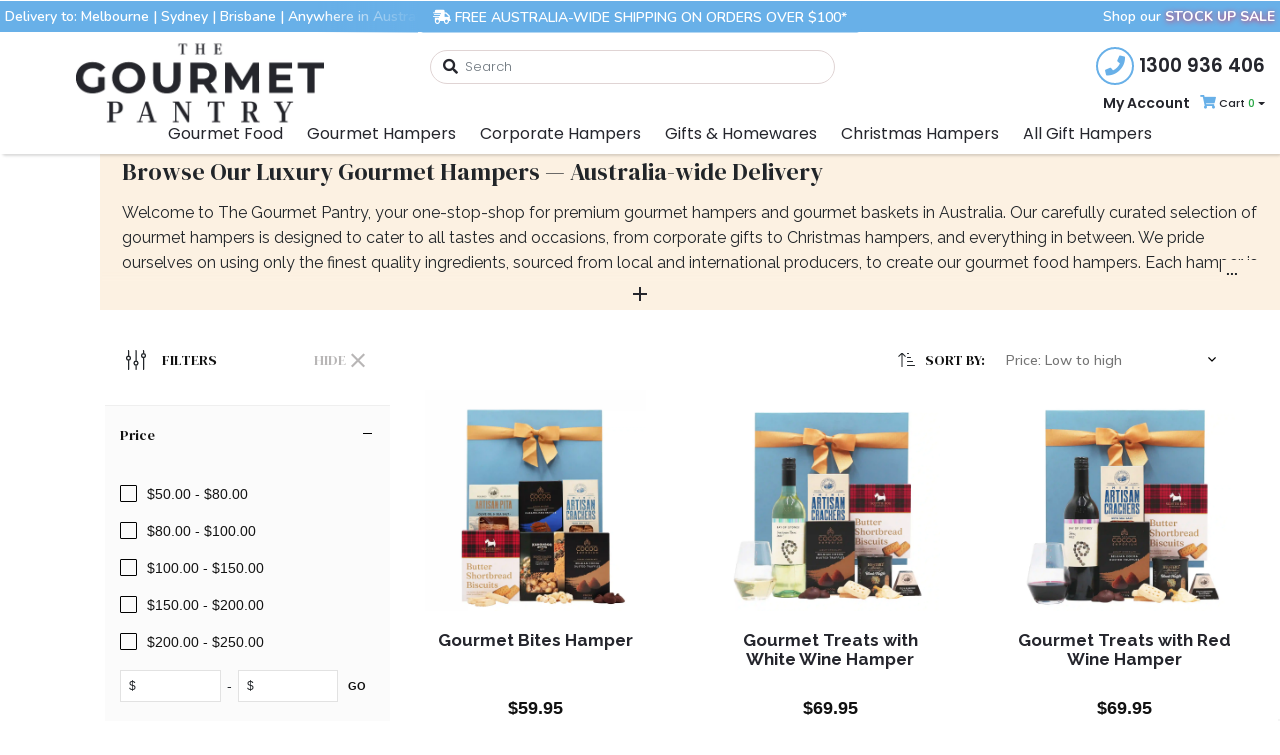

--- FILE ---
content_type: text/html; charset=utf-8
request_url: https://www.thegourmetpantry.com.au/hampers?sort%5B0%5D%5Bfield%5D=price&sort%5B0%5D%5Border%5D=asc
body_size: 63403
content:
<!DOCTYPE html>
<html lang="en">
<head itemscope itemtype="http://schema.org/WebSite">
	<meta http-equiv="Content-Type" content="text/html; charset=utf-8"/>
<meta http-equiv="x-ua-compatible" content="ie=edge">
<meta name="keywords" content="Gourmet Hampers"/>
<meta name="description" content="Our assortment of gourmet hampers has been thoughtfully designed to satisfy a myriad of tastes and to be suitable for all occasions, ranging from corporate acknowledgments to festive Christmas hampers. We take immense pride in selecting only top-tier ingredients from trusted local and international purveyors."/>
<meta name="viewport" content="width=device-width, initial-scale=1, shrink-to-fit=no">
<meta name="csrf-token" content="79154f30fb0d33c0a47ebfe42fcc733cec9628c6,be3b2dc1316340aefac9a9e7b4aef3a4d8864075,1769774027"/>
<meta charset="UTF-8">
<meta http-equiv="X-UA-Compatible" content="IE=edge">
<meta name="viewport" content="width=device-width, initial-scale=1.0">
<meta property="og:image" content="https://www.thegourmetpantry.com.au/assets/images/tgp-image2023.jpg"/>
<meta property="og:title" content="Australia&#39;s Favourite Gourmet Hampers | Buy the Best Gift Hampers &amp; Baskets"/>
<meta property="og:site_name" content="The Gourmet Pantry"/>
<meta property="og:type" content="website"/>
<meta property="og:url" content="https://www.thegourmetpantry.com.au/hampers"/>
<meta property="og:description" content="Our assortment of gourmet hampers has been thoughtfully designed to satisfy a myriad of tastes and to be suitable for all occasions, ranging from corporate acknowledgments to festive Christmas hampers. We take immense pride in selecting only top-tier ingredients from trusted local and international purveyors."/>
<title itemprop='name'>Australia&#39;s Favourite Gourmet Hampers | Buy the Best Gift Hampers &amp; Baskets</title>
<link rel="canonical" href="https://www.thegourmetpantry.com.au/hampers" itemprop="url"/>
<link rel="shortcut icon" href="/assets/favicon_logo.png?1769310970"/>
<!-- Neto Assets -->
<link rel="dns-prefetch preconnect" href="//assets.netostatic.com">
<link rel="dns-prefetch" href="//use.fontawesome.com">
<link rel="dns-prefetch" href="//google-analytics.com">
<link rel="stylesheet" type="text/css" href="https://use.fontawesome.com/releases/v5.7.2/css/all.css" media="all"/>
<link rel="stylesheet" type="text/css" href="https://cdn.neto.com.au/assets/neto-cdn/jquery_ui/1.12.1/jquery-ui.min.css" media="all"/>
<!--[if lte IE 8]>
	<script type="text/javascript" src="https://cdn.neto.com.au/assets/neto-cdn/html5shiv/3.7.0/html5shiv.js"></script>
	<script type="text/javascript" src="https://cdn.neto.com.au/assets/neto-cdn/respond.js/1.3.0/respond.min.js"></script>
<![endif]-->
<!-- Begin: Script 106 -->
<meta property="og:image" content="https://www.thegourmetpantry.com.au/assets/images/headers/metaImageTGP.jpg"/>
<!-- End: Script 106 -->
<!-- Begin: Script 111 -->
<!-- Dynamic Creative Neto Conversion tracking v2 start-->
<!-- Google Tag Manager -->
<script>(function(w,d,s,l,i){w[l]=w[l]||[];w[l].push({'gtm.start':
new Date().getTime(),event:'gtm.js'});var f=d.getElementsByTagName(s)[0],
j=d.createElement(s),dl=l!='dataLayer'?'&l='+l:'';j.async=true;j.src=
'https://www.googletagmanager.com/gtm.js?id='+i+dl;f.parentNode.insertBefore(j,f);
})(window,document,'script','dataLayer','GTM-5TT8WDZ');</script>
<!-- End Google Tag Manager -->
<script>
  var dcPageType = "category"
  dataLayer.push({'currency': "AUD"});
  if (dcPageType == 'product') {
    var dcEvent = 'product';
    var dataGaId = "";
    var dataGaName = "Gourmet Hampers";
    var dataGaPrice = "";
    var dataGaBrand = "";
    dataLayer.push({
        'event': 'DynamicRemarketing',
        'ecomm_pagetype': dcEvent,
        'ecomm_prodid': [ dataGaId ],
        'ecomm_totalvalue': dataGaPrice,
        'ecommerce': {
          'detail': {
            'products': [{
              'id': dataGaId,
              'name': dataGaName,
              'price': dataGaPrice,
              'brand': dataGaBrand
            }]
          }
        }
      });
  } else if (dcPageType == 'category') {
    dataLayer.push({
      'event': 'DynamicRemarketing',
      'ecomm_pagetype': 'category'
    });
  }
</script>
<!-- Dynamic Creative Neto Conversion tracking v2 end-->
<!-- End: Script 111 -->
<!-- Begin: Script 144 -->
<!-- Google Tag Manager -->
<script>(function(w,d,s,l,i){w[l]=w[l]||[];w[l].push({'gtm.start':
new Date().getTime(),event:'gtm.js'});var f=d.getElementsByTagName(s)[0],
j=d.createElement(s),dl=l!='dataLayer'?'&l='+l:'';j.async=true;j.src=
'https://www.googletagmanager.com/gtm.js?id='+i+dl;f.parentNode.insertBefore(j,f);
})(window,document,'script','dataLayer','GTM-5TT8WDZ');
</script>
<!-- End Google Tag Manager -->

<!-- End: Script 144 -->
<!-- Begin: Script 145 -->
<!-- Global site tag (gtag.js) - Google Analytics -->
<script async src="https://www.googletagmanager.com/gtag/js?id=G-NJ4STJDFTX"></script>
<script>
  window.dataLayer = window.dataLayer || [];
  function gtag(){dataLayer.push(arguments);}
  gtag('js', new Date());
    gtag('config', 'G-NJ4STJDFTX', {
      send_page_view: false
    });
</script>
<!-- End: Script 145 -->
<!-- Begin: Script 147 -->
<!-- Meta Pixel Code -->
<script>
  !function(f,b,e,v,n,t,s)
  {if(f.fbq)return;n=f.fbq=function(){n.callMethod?
  n.callMethod.apply(n,arguments):n.queue.push(arguments)};
  if(!f._fbq)f._fbq=n;n.push=n;n.loaded=!0;n.version='2.0';
  n.queue=[];t=b.createElement(e);t.async=!0;
  t.src=v;s=b.getElementsByTagName(e)[0];
  s.parentNode.insertBefore(t,s)}(window, document,'script',
  'https://connect.facebook.net/en_US/fbevents.js');
  fbq('init', '841833203652436');
  fbq('track', 'PageView');
</script>
<noscript><img height="1" width="1" style="display:none"
  src="https://www.facebook.com/tr?id=841833203652436&ev=PageView&noscript=1"
/></noscript>
<!-- End Meta Pixel Code -->
<meta name="facebook-domain-verification" content="1ag3itxjcgvc61m3ycm2ekykgq3and" />
<!-- End: Script 147 -->
<!-- Begin: Script 149 -->
<script src="https://app.outsmart.digital/neto.js" defer></script>
<!-- End: Script 149 -->
<!-- Begin: Script 151 -->
<script type="application/ld+json">
{
  "@context": "https://schema.org/",
  "@type": "WebSite",
  "name": "The Gourmet Pantry",
  "url": "https://www.thegourmetpantry.com.au/",
  "sameAs": [
    "https://www.pinterest.com.au/thegourmetpantry",
    "https://www.youtube.com/channel/UCXznGksqBEXOp72Zps5NBlw",
    "https://au.linkedin.com/company/thegourmetpantry",
    "https://twitter.com/tgp_au",
    "https://facebook.com/thegourmetpantry.com.au/",
    "https://www.instagram.com/thegourmetpantry.com.au/"
  ],
  "description": "The Gourmet Pantry is the ultimate destination for extraordinary gourmet food and gourmet gift hampers in Australia. Proudly Australian, we have been delighting the palates of food lovers since our establishment in 2019. Our headquarters nestle in the picturesque coastal town of Torquay, Victoria, from where we serve our nation of foodies. We have built strong relationships with esteemed brands such as Melbourne Cocoa, Ernest Hillier, Gingerbread Folk, Lakrids by Bülow, La Russolillo, Kangaroo Island Oats, and many more. These partnerships allow us to bring you gourmet meals, crackers, biscuits, condiments, chocolates, confectionery, snacking options, olive oils, vinegar, whole olives, truffle products, fruit pastes, pastry shells, jams, spreads, gift packs, pantry essentials, tea, coffee, hot chocolate, panko crumbs, panettone, gourmet popcorn, macarons, pasta, risotto, stuffing mix, fruit jellies, granola, muesli, and so much more.  Our gourmet food delivery services stretch from the southern tip of Tasmania to the tropical north of Queensland, reaching every home in Melbourne, Sydney, Brisbane, Adelaide, and Perth. We cater to the unique palates of residents in regional centres as well, including Geelong, Townsville, Toowoomba, and Cairns, making gourmet food accessible to all Australians.   As a premier gourmet food retailer, we don’t just stop at delivering delicious meals. We understand the value of gifting and its power to strengthen relationships, spread joy, and show appreciation. That’s why we’ve developed a stunning range of gourmet hampers suitable for every occasion. Our collection of gourmet gift hampers and gourmet baskets is crafted with care, precision, and a whole lot of love. Each hamper is filled with a handpicked selection of fine food and drink from around the world, designed to cater to all tastes.  Our gourmet hampers are a perfect gift choice for various occasions, be it the festive season with Christmas hampers, the joyous Easter celebrations, showing appreciation on Mother’s Day or Father’s Day, or simply to say thank you. From celebrating birthdays and anniversaries to acknowledging a job well done with our corporate offerings, we aim to make every moment memorable.   Our Christmas hampers are particularly popular, offering a unique blend of traditional and exotic gourmet treats. From premium wines to delectable chocolates and festive nibbles to decadent sweets, our hampers capture the spirit of Christmas in every box.  Corporate gifting is just another area where we excel. Our Corporate Gourmet Hampers are an excellent choice to appreciate your team, celebrate milestones, welcome new hires, or show gratitude to your clients. With delivery extending to all corners of Australia, including Darwin, Gold Coast, Canberra, Sunshine Coast, Ballarat, Bendigo, Albury, Wagga Wagga, and Wollongong, we ensure no business misses the opportunity to express appreciation.",
  "image": "https://www.thegourmetpantry.com.au/assets/images/webp-images/tgp-search-image.webp",
  "additionalType": "",
  "alternateName": "TGP, the gourmet pantry, gourmet pantry, gourmet pantry hampers, gourmet pantry corporate, the gourmet pantry hampers",
  "about": {
    "@type": "Organization",
     "sameAs": [
    "https://www.pinterest.com.au/thegourmetpantry",
    "https://www.youtube.com/channel/UCXznGksqBEXOp72Zps5NBlw",
    "https://au.linkedin.com/company/thegourmetpantry",
    "https://twitter.com/tgp_au",
    "https://facebook.com/thegourmetpantry.com.au/",
    "https://www.instagram.com/thegourmetpantry.com.au/"
     ],
    "url": "https://www.thegourmetpantry.com.au/",
    "name": "The Gourmet Pantry",
    "description": "The Gourmet Pantry is the ultimate destination for extraordinary gourmet food and gourmet gift hampers in Australia. Proudly Australian, we have been delighting the palates of food lovers since our establishment in 2019. Our headquarters nestle in the picturesque coastal town of Torquay, Victoria, from where we serve our nation of foodies. We have built strong relationships with esteemed brands such as Melbourne Cocoa, Ernest Hillier, Gingerbread Folk, Lakrids by Bülow, La Russolillo, Kangaroo Island Oats, and many more. These partnerships allow us to bring you gourmet meals, crackers, biscuits, condiments, chocolates, confectionery, snacking options, olive oils, vinegar, whole olives, truffle products, fruit pastes, pastry shells, jams, spreads, gift packs, pantry essentials, tea, coffee, hot chocolate, panko crumbs, panettone, gourmet popcorn, macarons, pasta, risotto, stuffing mix, fruit jellies, granola, muesli, and so much more.  Our gourmet food delivery services stretch from the southern tip of Tasmania to the tropical north of Queensland, reaching every home in Melbourne, Sydney, Brisbane, Adelaide, and Perth. We cater to the unique palates of residents in regional centres as well, including Geelong, Townsville, Toowoomba, and Cairns, making gourmet food accessible to all Australians.   As a premier gourmet food retailer, we don’t just stop at delivering delicious meals. We understand the value of gifting and its power to strengthen relationships, spread joy, and show appreciation. That’s why we’ve developed a stunning range of gourmet hampers suitable for every occasion. Our collection of gourmet gift hampers and gourmet baskets is crafted with care, precision, and a whole lot of love. Each hamper is filled with a handpicked selection of fine food and drink from around the world, designed to cater to all tastes.  Our gourmet hampers are a perfect gift choice for various occasions, be it the festive season with Christmas hampers, the joyous Easter celebrations, showing appreciation on Mother’s Day or Father’s Day, or simply to say thank you. From celebrating birthdays and anniversaries to acknowledging a job well done with our corporate offerings, we aim to make every moment memorable.   Our Christmas hampers are particularly popular, offering a unique blend of traditional and exotic gourmet treats. From premium wines to delectable chocolates and festive nibbles to decadent sweets, our hampers capture the spirit of Christmas in every box.  Corporate gifting is just another area where we excel. Our Corporate Gourmet Hampers are an excellent choice to appreciate your team, celebrate milestones, welcome new hires, or show gratitude to your clients. With delivery extending to all corners of Australia, including Darwin, Gold Coast, Canberra, Sunshine Coast, Ballarat, Bendigo, Albury, Wagga Wagga, and Wollongong, we ensure no business misses the opportunity to express appreciation."
  },
  "aggregateRating": {
    "@type": "AggregateRating",
    "itemReviewed": {
      "@type": "Organization",
      "name": "The Gourmet Pantry",
      "logo": "https://www.thegourmetpantry.com.au/assets/images/headers/tgp-logo.webp",
      "url": "https://www.thegourmetpantry.com.au/",
      "location": "Australia"
    },
    "ratingValue": "5",
    "ratingCount": "3812",
    "reviewCount": "4914",
    "bestRating": "5",
    "worstRating": "4"
  },
  "alternativeHeadline": "Australia's Favourite Gourmet Gift Hampers & Food | The Gourmet Pantry",
  "award": "Australia's Favourite Gourmet Gift Hampers",
  "headline": "Australia's Favourite Gourmet Gift Hampers & Food | The Gourmet Pantry",
  "inLanguage": "English",
  "keywords": "hampers, gift hampers, gift hamper, gift baskets, hampers online, gourmet gift boxes, gift basket, online gift hampers, hampers Australia, food hampers, hamper delivery, gourmet gift hamper, gourmet hamper, corporate hamper, corporate gift hamper, corporate gifting, bulk hamper, bulk gift hampers, bulk gourmet gift hampers, bulk order hampers, bulk order gift hampers, order multiple hampers, gourmet food, valley produce company, ernest hillier chocolates, chocolates, gourmet condiments, pantry food delivery, the gourmet pantry, gourmet pantry, gift ideas, mothers day, fathers day gift, mothers day gift, fathers day, christmas gift, christmas gift hamper, christmas hamper, christmas gift idea, easter hamper, easter gift, birthday gift idea, birthday gift hamper, thank you hamper, thank you gift, thank you gift idea, gifts australia, gift ideas",
  "position": ""
}
</script>

<script type="application/ld+json">
{
  "@context": "https://schema.org",
  "@type": "BreadcrumbList",
  "itemListElement": [
    {
          "@type": "ListItem",
          "position": 1,
          "item": {
            "@id": "/hampers",
            "name": "Gourmet Hampers"
          }
        },
         {
          "@type": "ListItem",
          "position": 0,
          "item": {
            "@id": "https://www.thegourmetpantry.com.au",
            "name": "Home"
          }
        }
  ]
}
</script>

<script type="application/ld+json">
{
  "@context": "https://schema.org/",
  "@type": "Organization",
  "url": "https://www.thegourmetpantry.com.au/",
  "logo": "https://www.thegourmetpantry.com.au/assets/images/headers/tgp-logo.webp",
  "name": "The Gourmet Pantry",
  "image": {
    "@type": "ImageObject",
    "url": "https://www.thegourmetpantry.com.au/assets/images/webp-images/tgp-search-image.webp",
    "height": "1600px",
    "width": "1600px"
  },
  "email": "info@thegourmetpantry.com.au",
  "address": {
    "@type": "PostalAddress",
    "postalCode": "3214",
    "streetAddress": "27-30 Success Court",
    "addressCountry": "Australia",
    "addressRegion": "Victoria",
    "addressLocality": "Geelong",
    "telephone": "1300 936 406"
  },
  "telephone": "1300 936 406",
  "brand": {
    "@type": "Organization",
    "name": "The Gourmet Pantry",
    "logo": "https://www.thegourmetpantry.com.au/assets/images/headers/tgp-logo.webp",
    "url": "https://www.thegourmetpantry.com.au/"
  },
  "award": "Australia's Favourite Gift Hampers",
  "foundingDate": "2019-01-01T00:00:00.000Z"
}
</script>

<!-- End: Script 151 -->
<!-- Begin: Script 155 -->
<link rel="preload" href="/assets/images/headers/tgp-logo.webp" as="image">
<script>
        (function() {
            // Immediately invoked function to determine which image to preload
            var href = window.innerWidth >= 500 ? '' : '/assets/images/headers/gourmet_hampers_mobile.webp';
            var link = document.createElement('link');
            link.rel = 'preload';
            link.as = 'image';
            link.href = href;
            document.head.appendChild(link);
        })();
    </script>
    <!-- End: Script 155 -->
<!-- Begin: Script 158 -->
<script src="https://ajax.googleapis.com/ajax/libs/jquery/3.7.1/jquery.min.js"></script>
<!-- End: Script 158 -->
<!-- Begin: Script 161 -->
<!-- End: Script 161 -->
<!-- Begin: Script 162 -->
<style type="text/css">
        .ticker-container {
            width: 100%;
            overflow: hidden;
            position: relative;
            height: 50px;
            background-color: #cf0009; /* Background color */
        }

        .ticker {
            display: flex;
            animation: ticker-animation 20s linear infinite;
            will-change: transform;
        }

        .ticker-item {
            padding: 0 30px;
            white-space: nowrap;
            font-size: 24px;
            line-height: 50px;
            color: #fff; /* Text color */
            font-family: 'Montserrat';
            font-weight: 700;
        }

        @keyframes ticker-animation {
            0% {
                transform: translateX(0);
            }
            100% {
                transform: translateX(-50%);
            }
        }

        /* Media query for screens with width less than 1001px */
        @media (max-width: 1000px) {
            .ticker-item {
                padding: 0 12px;
                white-space: nowrap;
                font-size: 14px;
                line-height: 36px;
                color: #fff;
                font-family: 'Montserrat';
                font-weight: 700;
            }

            .ticker-container {
                width: 100%;
                overflow: hidden;
                position: relative;
                height: 36px;
                background-color: #cf0009;
            }
        }
    </style>

    <script defer>
        document.addEventListener('DOMContentLoaded', () => {
            const ticker = document.querySelector('.ticker');
            const tickerItem = document.querySelector('.ticker-item');
            const tickerContainer = document.querySelector('.ticker-container');
            
            const containerWidth = tickerContainer.clientWidth;
            const itemWidth = tickerItem.clientWidth;

            // Calculate how many times the item needs to be duplicated to fill the container
            const itemCount = Math.ceil(containerWidth / itemWidth) + 2; // +2 for seamless scrolling

            for (let i = 1; i < itemCount; i++) {
                const clone = tickerItem.cloneNode(true);
                ticker.appendChild(clone);
            }

            // Set ticker width to make it continuous
            ticker.style.width = `${itemWidth * itemCount}px`;
        });
    </script>
<!-- End: Script 162 -->
<!-- Begin: Script 163 -->
<!-- Google tag (gtag.js) -->
<script async src="https://www.googletagmanager.com/gtag/js?id=AW-16779946407">
</script>
<script>
  window.dataLayer = window.dataLayer || [];
  function gtag(){dataLayer.push(arguments);}
  gtag('js', new Date());

  gtag('config', 'AW-16779946407');
</script>

<!-- End: Script 163 -->


	<!-- <link rel="preload" as="style" href="https://cdnjs.cloudflare.com/ajax/libs/twitter-bootstrap/4.1.3/css/bootstrap.min.css">
    <link rel="preload" as="style" href="https://cdnjs.cloudflare.com/ajax/libs/ionicons/2.0.1/css/ionicons.min.css">
    <link rel="preload" as="style" href="https://use.fontawesome.com/releases/v5.7.0/css/all.css" integrity="sha384-lZN37f5QGtY3VHgisS14W3ExzMWZxybE1SJSEsQp9S+oqd12jhcu+A56Ebc1zFSJ" crossorigin="anonymous">
     -->
 
    <!-- &Mulish -->


    <link rel="preconnect" href="https://fonts.googleapis.com">
    <link rel="preconnect" href="https://fonts.gstatic.com" crossorigin>
    <link href="https://fonts.googleapis.com/css2?family=DM+Serif+Display&family=Montserrat:ital,wght@0,100;0,200;0,300;0,400;0,500;0,600;0,700;0,800;0,900;1,100;1,200;1,300;1,400;1,500;1,600;1,700;1,800;1,900&family=Mulish:wght@400;500&family=Nunito:wght@300;400;500;600;700;900&family=Poppins:wght@200;300;400;500;600;700&family=Raleway:wght@400;500;700&display=swap" rel="stylesheet">



	<link rel="preload" href="/assets/themes/master/css/app.css?1769310970" as="style">
	<!-- <link rel="preload" href="/assets/themes/master/css/style.css?1769310970" as="style"> -->
	<link class="theme-selector" rel="stylesheet" href="/assets/themes/master/css/app.css?1769310970" media="all"/>
	<!-- <link rel="stylesheet" href="/assets/themes/master/css/style.css?1769310970" media="all"/> -->
	
	
	
    <link rel="stylesheet" type="text/css" href="/assets/themes/master/js/slick/slick.css?1769310970" media="all"/>
    <link rel="stylesheet" type="text/css" href="/assets/themes/master/js/slick/slick-theme.css?1769310970" media="all"/>
	<link rel="stylesheet" type="text/css" href="/assets/themes/master/css/tgp_new_latest_design_body.template.css?1769310970" media="all"/>
	
    <link rel="stylesheet" type="text/css" href="/assets/themes/master/js/mmenu-light/mmenu-light.css?1769310970" media="all"/>
	
    <link rel="stylesheet" type="text/css" href="/assets/themes/master/css/tgp_new_latest_design_header.template.css?1769310970" media="all"/>
	<link rel="stylesheet" type="text/css" href="/assets/themes/master/css/tgp_new_latest_design_body.template.css?1769310970" media="all"/>
    <link rel="stylesheet" type="text/css" href="/assets/themes/master/css/tgp_new_latest_design_footer.template.css?1769310970" media="all"/>
	
	
	<link rel="stylesheet" href="/assets/themes/master/css/custom.css?1769310970" media="all"/>
	<link rel="stylesheet" href="/assets/themes/master/css/tgp_new_css.css?1769310970" media="all"/>
	<script src="//assets.findify.io/thegourmetpantry.com.au.min.js" async defer></script>
<style>
.header-height {
    margin-top: 89px;
}

@media screen and (min-width: 500px) {
    .header-height {
        margin-top: 89px;
    }
}

@media screen and (min-width: 575px) {
    .header-height {
        margin-top: 90px;
    }
}

@media screen and (min-width: 1005px) {
    .header-height {
        margin-top: 152px;
    }
}
</style>
</head>
<body id="n_category" class="n_master asas">

<nav id="navbar" class="navbar navbar-expand-sm fixed-top">
	<div class="box-navbar">
		<style>
    .custom-shipping-container {
        display: flex;
        justify-content: space-between;
        align-items: center;
        position: relative;
        width: 100%;
        background: #68b0e8;
        padding: 5px;
        color: #fff;
        font-size: 14px;
        font-family: nunito, sans-serif;
        font-weight: 600;
    }

    .custom-city-links {
        text-align: left;
    }

    .custom-shipping-message {
        position: absolute;
        top: 50%;
        left: 50%;
        transform: translate(-50%, -50%);
        text-align: center;
        z-index: 2;
        background-color: #68b0e8; /* Add background color */
        padding: 5px 15px;  /* Added some padding around the text */
        border-radius: 5px;  /* Optional: Rounded corners for aesthetics */
        white-space: nowrap;
    }

    .custom-shipping-message::before {
        content: "";
        position: absolute;
        top: 0;
        left: -100px; /* Same width as the gradient */
        bottom: 0;
        width: 100px;
        background: linear-gradient(to right, transparent, #68b0e8); /* Flipped the gradient */
        z-index: 3; /* Ensures the gradient is on top of the city links text */
        pointer-events: none; /* Makes sure we can still click on links behind it */
    }
    
    .custom-city-link, .custom-shipping-text {
        color: #fff;
        text-decoration: none;
    }

    @media (max-width: 991px) {
        .desktop {
            display: none;
        }
    }

    @media (min-width: 992px) {
        .mobile {
            display: none;
        }
    }
    
    .sales-link {
    color: #ffffff;
    font-weight: 700;
    text-shadow: 0px 0.5px 5px #e5335d;
    }
    
</style>



<div class="custom-shipping-container">
    <div class="custom-city-links">
        <span class="desktop">Delivery to: </span>
        <a href="https://www.thegourmetpantry.com.au/gift-hampers/melbourne" class="custom-city-link desktop">Melbourne</a>
        <a href="https://www.thegourmetpantry.com.au/gift-hampers/melbourne" class="custom-city-link mobile">MELB</a> | 
        <a href="https://www.thegourmetpantry.com.au/gift-hampers/sydney" class="custom-city-link desktop">Sydney</a>
        <a href="https://www.thegourmetpantry.com.au/gift-hampers/sydney" class="custom-city-link mobile">SYD</a> | 
        <a href="https://www.thegourmetpantry.com.au/gift-hampers/brisbane" class="custom-city-link desktop">Brisbane</a>
        <a href="https://www.thegourmetpantry.com.au/gift-hampers/brisbane" class="custom-city-link mobile">BRIS</a> | 
        <a href="https://www.thegourmetpantry.com.au/where-do-we-deliver" class="custom-city-link desktop">Anywhere in Australia</a>
        <a href="https://www.thegourmetpantry.com.au/where-do-we-deliver" class="custom-city-link mobile">...</a>
    </div>

    <div class="custom-shipping-message">
        <a href="/delivery" class="custom-shipping-text desktop" style="color: white;"><i class="fas fa-shipping-fast" aria-hidden="true"></i> FREE AUSTRALIA-WIDE SHIPPING ON ORDERS OVER $100*</a>
        <a href="/delivery" class="custom-shipping-text mobile" style="color: white;"><i class="fas fa-shipping-fast" aria-hidden="true"></i> FREE SHIPPING ON ORDERS OVER $100*</a>
    </div>
    
    
    <div class="custom-shipping-container-right">
        <div class="custom-city-links">
            <a href="https://www.thegourmetpantry.com.au/stockup-sale" class="custom-city-link desktop" style="color: white;">Shop our <span class="sales-link">STOCK UP SALE</span></a>
            <a href="https://www.thegourmetpantry.com.au/stockup-sale" class="custom-city-link mobile sales-link">STOCK UP SALE</a>
        </div>
    </div>
    
    
</div>
		<style> .logo-holder .logo1 img {height: 100px;margin-top: -14px;}#navbar2 #newnavmobile {display: none !important;}.menu-categories-advert .box-4-big-images {background-color: transparent !important;}.menu-categories-advert .box-4-big-images .info {margin-top: 0 }.bar-over i {font-size: 45px!important;color: #25262D!important;}@media (max-width : 1005px) {#navbar2 #mobilenavtext {display: none !important;}#navbar2 #navmobileimgholder {display: none !important;}#navbar2 #newnavmobile {display: block !important;}#newnavmobilemenu {max-height: 100vh !Important;}#newnavmobile .brd.w15p {width: 46% !important;}#newnavmobile .cart-over.brd.w2p {width: 55% !important;}#cartholder span {padding-left: 9px;padding-right: 9px;padding-top: 3px;}.box-navbar2 {height: auto!important;padding-top: 0px!important;display: block!important;}.box-navbar2 .logo {height: auto!important;}.search-bar {display: none!important;}.box-navbar2 .logo {display: none!important;}.cntr {text-align: center!important;}.logo-holder #cartholder {display: none!important;}.box-third-row {padding-left: 0px!important;padding-right: 0px!important;}.box-third-row {padding-top: 0px!important;padding-bottom: 0px!important;}.box-third-row {margin-bottom: 0px!important;}.barholder i {font-size: 30px;margin-right: 2px;color: #25262D!important;}.abs div:hover {cursor: pointer;}.abs {position: absolute;top: 0;width: 100%;height: 100%;}#newnavmobilemenu .phone i {font-size: 24px;color: #68b0e8;text-align: center;}#newnavmobilemenu .phone {border-radius: 50%;height: 45px;width: 45px;border: 3px solid #68b0e8;justify-content: center;align-items: center;display: flex;margin-right: 5px;}.mobileleft1 a {padding-top: 0px!important;}#newnavmobilemenu {overflow: scroll!important;padding: 10px!important;position: absolute!important;}#newnavmobilemenu #chaticonnavleft {color: #68b0e8;font-size: 35px!important;}.chatwithus-holder {display: block!important;}#cartholder i {display: none!important;}#cartholder span {border-radius: 50%;padding: 2px;color: white!important;background: skyblue;padding-left: 8px;padding-right: 9px;padding-bottom: 4px;}#cartDropdownHead {width: 280px!important;}#cartholder {position: absolute!important;z-index: 1;top: 5px!important;right: 5px;}.box-third-row {height: auto!important;}#newnavmobile {width: 550px!important;}.bar-over {display: flex;justify-content: left;align-items: center;background-color: white;}.bg-wht {background-color: white!important;}.mobile p {font-size: 26px;color: #25262D;font-family: 'Poppins', sans-serif;font-weight: 600;}.chatwithus-holder .mobile p {font-size: 26px;color: #25262D;font-family: 'Poppins', sans-serif;font-weight: 700;}.bar-icon {display: block!important;width: 550px!important;margin: auto;}}@media only screen and (max-width: 580px){.bar-icon {width: 100%!important;}}@media (max-width: 575px) {.shipping {display: none!important;}}@media only screen and (max-width: 560px){#newnavmobile {width: 97%!important;}}@media only screen and (max-width: 427px){.bar-over i {font-size: 35px!important;}}@media only screen and (max-width: 347px){.bar-over i {font-size: 30px!important;}}@media only screen and (max-width: 310px){.bar-over i {font-size: 25px!important;}}div#newnavmobile {height: 58px;}img.navlogo-left {float: left;display: none;}img.navlogo-center {margin: auto;}img.navlogo-right {float: left;}.row-menu-holder {display : none;}div#newnavmobile {height: 58px;}img.navlogo-left {float: left;display: none;}img.navlogo-center {margin: auto;}img.navlogo-right {float: left;}.menu-icons-click {max-width: 150px;}@media (min-width : 349px) {img.wf.logo-550 {display : block;}img.wf.logo-349 {display : none;}}@media (min-width : 414px) {.logo-center-holder {width: 100%;position: absolute;}.logo-right-holder {position: absolute;right: 0;}.img-logo-349 {display : none;}.row-menu-holder {display : block;}.logo-center-holder {width: 100%;position: absolute;}.logo-right-holder {position: absolute;right: 0;}}</style>
<style>
.cart-text {
    display: none;  /* Hide by default */
}

@media screen and (min-width: 1006px) {
    .cart-text {
        display: inline; /* Show when the viewport is 1006px or wider */
    }
}
    .rotate {
        transform: rotate(180deg);
        transition: transform 0.5s;
    }
    .fa-arrow-right:hover {
        color: #68b0e8; /* Change to whatever color you want */
        transition: color 0.2s;
    }
    .navlogo-center {
      margin-left: 0% !important;
    }
    
    @media only screen and (max-width: 575px) {
      .navlogo-center {
        margin-left: -20% !important;
      }
    }
    
    @media only screen and (max-width: 515px) {
      .navlogo-center {
        margin-left: -23% !important;
      }
    }
    
    @media only screen and (max-width: 450px) {
      .navlogo-center {
        margin-left: -29% !important;
      }
    }

</style>

<div id="navbar2" class="box-navbar2">
	<div id="newnavmobile" class="m-auto text-center rel wf">
		<div class="row row-menu-holder">        
			<div class="logo-center-holder">
				<img src="/assets/images/headers/mob-header-left.webp" alt="Header Logo" class="navlogo-center" style="width: 155px;height: 58px;">
			</div>
			<div class="logo-right-holder">
				<img src="/assets/images/headers/mob-header-right.webp" alt="Header Icons" class="navlogo-right" style="width: 155px;height: 58px;">
			</div>
		</div>
		<img src="/assets/images/headers/tgp-mobile-header.webp" alt="The Gourmet Pantry Mobile Header Image" class="wf img-logo-349">
		<div class="abs d-flex hf">
			<div class="brd bar-over cntr bg-wht w35p">
				<i id="fabarsremtog" onclick="showNewMobileMenu(this)" class="fas fa-bars"></i>
			</div>
			<div class="hf wf trans">
				<a href="https://www.thegourmetpantry.com.au" rel="noopener noreferrer">
					<button class="hf wf nbrd trans">
					</button>
				</a>
			</div>
			<div class="d-flex justify-content-end wf menu-icons-click" style="display: none;">
				<div class="phone-over brd w15p">
					<a href="tel:1300936406">
						<button id="btnscrolldowntocontact" class="wf hf nbrd trans">
						</button></a>
				</div>
				<div class="search-over brd w15p">
					<button onclick="showSearchBar()" class="hf wf trans nbrd">
					</button>
				</div>
				<div class="cart-over brd w2p">
					<button id="btntriggettoshowcartitems" class="wf hf trans nbrd"
						style="position: relative;padding-right: 10px;"></button>
				</div>
			</div>
		</div>
	</div>


		<div id="newnavmobilemenu" class="rel wf dnone bg-wht menu-mob-font" style="height:2000px">
			<div class="mobile-nav-pull-from-left wf mt-1 mb-3">
				<div class="d-flex w-100">

					<div class="d-flex center-v-h wh pl-1">
						<div class="mr-1">
							<img src="/assets/image/noedevimg/image 35.png" alt="" class="img-fluid d-blck">
						</div>
						<div>
							<h3><a id="myaccount" href="https://www.thegourmetpantry.com.au/_myacct">My Account</a></h3>
						</div>
					</div>

					<div class="d-flex center-v-h wh pl-1">
						<div class="rel mr-1">
							<div>
								<a href="/_myacct/nr_track_order">
									<img src="/assets/image/noedevimg/Ellipse 2 (2).png" alt="" class="img-fluid">
								</a>
							</div>
							<div class="abs h-100 text-center">
								<a href="/_myacct/nr_track_order">
									<img src="/assets/image/noedevimg/image 37.png" alt="" class="img-fluid p-1">
								</a>
							</div>
						</div>
						<div>
							<a href="/_myacct/nr_track_order">
								<h3>Track an Order</h3>
							</a>
						</div>
					</div>

				</div>
			</div>
			<div class="navbar-collapse navbar-responsive-collapse" style="padding-left: 16px;background: #fdfdfd;border-radius: 13px;">
            <ul class="nav navbar-nav" id="mob-menu">
                <li class="lvl-1" style="padding-top: 0.7em;border-bottom: 1px dotted #dfdfdf;">
                                <div class="menu-level-wrapper">
                                            <button data-toggle="collapse" data-parent="#mob-menu" href="#mob-menu-001" class="collapsed mob-drop h2 text-left border-0 mb-0 p-0 pr-4 w-100 bg-white" style="color: #25262d;background: #fdfdfd!important;">
                                                Gourmet Food<span class="h2 pl-4 float-right"><i class="fas fa-angle-down"></i></span>
                                            </button>
                                        </div>
                                        <ul id="mob-menu-001" class="list-group panel-collapse collapse collapse-menu w-100">
                                            <li class="lvl-2 list-group-item border-0" style="color: #25262d;background: #f8f8f8!important;">
                                                    <div class="menu-level-wrapper">
                                                        <a href="/food" class="h3 d-block mb-0"style="font-weight: 400;">Shop All Gourmet Food<i class="fas fa-arrow-right" aria-hidden="true" style="color: #25262d;padding-left: 8px;"></i></a>
                                                    </div>
                                                </li>
                                            <li class="lvl-2 list-group-item border-0" style="color: #25262d;background: #f8f8f8!important;">
                                <div class="menu-level-wrapper">
                                            <button data-toggle="collapse" data-parent="#mob-menu" href="#mob-menu-001001" class="collapsed mob-drop h2 text-left border-0 mb-0 p-0 w-100 bg-white" style="color: #25262d;background: #f8f8f8!important;">
                                                Shop by Category<span class="h2 pl-4 float-right"><i class="fas fa-angle-down"></i></span>
                                            </button>
                                        </div>
                                        <ul id="mob-menu-001001" class="list-group panel-collapse collapse collapse-menu">
                                            <li class="lvl-3 list-group-item border-0"  style="background: #f1f1f1;">
                                                <a href="/crackers" class="h3  d-block mb-0" style="font-weight: 400;">Crackers<i class="fas fa-arrow-right" aria-hidden="true" style="color: #25262d;padding-left: 8px;"></i></a>
                                            </li><li class="lvl-3 list-group-item border-0"  style="background: #f1f1f1;">
                                                <a href="/biscuits" class="h3  d-block mb-0" style="font-weight: 400;">Biscuits<i class="fas fa-arrow-right" aria-hidden="true" style="color: #25262d;padding-left: 8px;"></i></a>
                                            </li><li class="lvl-3 list-group-item border-0"  style="background: #f1f1f1;">
                                                <a href="/condiments" class="h3  d-block mb-0" style="font-weight: 400;">Condiments<i class="fas fa-arrow-right" aria-hidden="true" style="color: #25262d;padding-left: 8px;"></i></a>
                                            </li><li class="lvl-3 list-group-item border-0"  style="background: #f1f1f1;">
                                                <a href="/chocolate" class="h3  d-block mb-0" style="font-weight: 400;">Chocolate<i class="fas fa-arrow-right" aria-hidden="true" style="color: #25262d;padding-left: 8px;"></i></a>
                                            </li><li class="lvl-3 list-group-item border-0"  style="background: #f1f1f1;">
                                                <a href="/confectionery" class="h3  d-block mb-0" style="font-weight: 400;">Confectionery<i class="fas fa-arrow-right" aria-hidden="true" style="color: #25262d;padding-left: 8px;"></i></a>
                                            </li><li class="lvl-3 list-group-item border-0"  style="background: #f1f1f1;">
                                                <a href="/gourmet-meals" class="h3  d-block mb-0" style="font-weight: 400;">Gourmet Meals<i class="fas fa-arrow-right" aria-hidden="true" style="color: #25262d;padding-left: 8px;"></i></a>
                                            </li><li class="lvl-3 list-group-item border-0"  style="background: #f1f1f1;">
                                                <a href="/snacking" class="h3  d-block mb-0" style="font-weight: 400;">Snacking<i class="fas fa-arrow-right" aria-hidden="true" style="color: #25262d;padding-left: 8px;"></i></a>
                                            </li><li class="lvl-3 list-group-item border-0"  style="background: #f1f1f1;">
                                                <a href="/liquorice" class="h3  d-block mb-0" style="font-weight: 400;">Liquorice<i class="fas fa-arrow-right" aria-hidden="true" style="color: #25262d;padding-left: 8px;"></i></a>
                                            </li><li class="lvl-3 list-group-item border-0"  style="background: #f1f1f1;">
                                                <a href="/olive-oil-vinegars" class="h3  d-block mb-0" style="font-weight: 400;">Olive Oils & Vinegars<i class="fas fa-arrow-right" aria-hidden="true" style="color: #25262d;padding-left: 8px;"></i></a>
                                            </li><li class="lvl-3 list-group-item border-0"  style="background: #f1f1f1;">
                                                <a href="/olives" class="h3  d-block mb-0" style="font-weight: 400;">Whole Olives<i class="fas fa-arrow-right" aria-hidden="true" style="color: #25262d;padding-left: 8px;"></i></a>
                                            </li><li class="lvl-3 list-group-item border-0"  style="background: #f1f1f1;">
                                                <a href="/truffles" class="h3  d-block mb-0" style="font-weight: 400;">Truffle Products<i class="fas fa-arrow-right" aria-hidden="true" style="color: #25262d;padding-left: 8px;"></i></a>
                                            </li><li class="lvl-3 list-group-item border-0"  style="background: #f1f1f1;">
                                                <a href="/gingerbread" class="h3  d-block mb-0" style="font-weight: 400;">Gingerbread<i class="fas fa-arrow-right" aria-hidden="true" style="color: #25262d;padding-left: 8px;"></i></a>
                                            </li><li class="lvl-3 list-group-item border-0"  style="background: #f1f1f1;">
                                                <a href="/fruit-paste" class="h3  d-block mb-0" style="font-weight: 400;">Fruit Pastes<i class="fas fa-arrow-right" aria-hidden="true" style="color: #25262d;padding-left: 8px;"></i></a>
                                            </li><li class="lvl-3 list-group-item border-0"  style="background: #f1f1f1;">
                                                <a href="/tarts-pastry-shells" class="h3  d-block mb-0" style="font-weight: 400;">Pastry Shells<i class="fas fa-arrow-right" aria-hidden="true" style="color: #25262d;padding-left: 8px;"></i></a>
                                            </li><li class="lvl-3 list-group-item border-0"  style="background: #f1f1f1;">
                                                <a href="/jams-spreads" class="h3  d-block mb-0" style="font-weight: 400;">Jams & Spreads<i class="fas fa-arrow-right" aria-hidden="true" style="color: #25262d;padding-left: 8px;"></i></a>
                                            </li><li class="lvl-3 list-group-item border-0"  style="background: #f1f1f1;">
                                                <a href="/gift-packs" class="h3  d-block mb-0" style="font-weight: 400;">Gift Packs<i class="fas fa-arrow-right" aria-hidden="true" style="color: #25262d;padding-left: 8px;"></i></a>
                                            </li><li class="lvl-3 list-group-item border-0"  style="background: #f1f1f1;">
                                                <a href="/pantry" class="h3  d-block mb-0" style="font-weight: 400;">Pantry<i class="fas fa-arrow-right" aria-hidden="true" style="color: #25262d;padding-left: 8px;"></i></a>
                                            </li><li class="lvl-3 list-group-item border-0"  style="background: #f1f1f1;">
                                                <a href="/kitchen-gadgets/" class="h3  d-block mb-0" style="font-weight: 400;">Kitchen Gadgets<i class="fas fa-arrow-right" aria-hidden="true" style="color: #25262d;padding-left: 8px;"></i></a>
                                            </li><li class="lvl-3 list-group-item border-0"  style="background: #f1f1f1;">
                                                <a href="/tea-coffee" class="h3  d-block mb-0" style="font-weight: 400;">Tea & Coffee<i class="fas fa-arrow-right" aria-hidden="true" style="color: #25262d;padding-left: 8px;"></i></a>
                                            </li><li class="lvl-3 list-group-item border-0"  style="background: #f1f1f1;">
                                                <a href="/hot-chocolate" class="h3  d-block mb-0" style="font-weight: 400;">Hot Chocolate<i class="fas fa-arrow-right" aria-hidden="true" style="color: #25262d;padding-left: 8px;"></i></a>
                                            </li><li class="lvl-3 list-group-item border-0"  style="background: #f1f1f1;">
                                                <a href="/tuna" class="h3  d-block mb-0" style="font-weight: 400;">Tuna<i class="fas fa-arrow-right" aria-hidden="true" style="color: #25262d;padding-left: 8px;"></i></a>
                                            </li><li class="lvl-3 list-group-item border-0"  style="background: #f1f1f1;">
                                                <a href="/panko" class="h3  d-block mb-0" style="font-weight: 400;">Panko Crumbs<i class="fas fa-arrow-right" aria-hidden="true" style="color: #25262d;padding-left: 8px;"></i></a>
                                            </li><li class="lvl-3 list-group-item border-0"  style="background: #f1f1f1;">
                                                <a href="/panetonne" class="h3  d-block mb-0" style="font-weight: 400;">Panettone<i class="fas fa-arrow-right" aria-hidden="true" style="color: #25262d;padding-left: 8px;"></i></a>
                                            </li><li class="lvl-3 list-group-item border-0"  style="background: #f1f1f1;">
                                                <a href="/gourmet-popcorn" class="h3  d-block mb-0" style="font-weight: 400;">Gourmet Popcorn <i class="fas fa-arrow-right" aria-hidden="true" style="color: #25262d;padding-left: 8px;"></i></a>
                                            </li><li class="lvl-3 list-group-item border-0"  style="background: #f1f1f1;">
                                                <a href="/macarons" class="h3  d-block mb-0" style="font-weight: 400;">Macarons<i class="fas fa-arrow-right" aria-hidden="true" style="color: #25262d;padding-left: 8px;"></i></a>
                                            </li><li class="lvl-3 list-group-item border-0"  style="background: #f1f1f1;">
                                                <a href="/pasta-risottos" class="h3  d-block mb-0" style="font-weight: 400;">Pasta & Risotto's<i class="fas fa-arrow-right" aria-hidden="true" style="color: #25262d;padding-left: 8px;"></i></a>
                                            </li><li class="lvl-3 list-group-item border-0"  style="background: #f1f1f1;">
                                                <a href="/christmas" class="h3  d-block mb-0" style="font-weight: 400;">Christmas Selection<i class="fas fa-arrow-right" aria-hidden="true" style="color: #25262d;padding-left: 8px;"></i></a>
                                            </li><li class="lvl-3 list-group-item border-0"  style="background: #f1f1f1;">
                                                <a href="/digital-gift-vouchers" class="h3  d-block mb-0" style="font-weight: 400;">Digital Gift Cards<i class="fas fa-arrow-right" aria-hidden="true" style="color: #25262d;padding-left: 8px;"></i></a>
                                            </li><li class="lvl-3 list-group-item border-0"  style="background: #f1f1f1;">
                                                <a href="/vegan-options" class="h3  d-block mb-0" style="font-weight: 400;">Vegan Options<i class="fas fa-arrow-right" aria-hidden="true" style="color: #25262d;padding-left: 8px;"></i></a>
                                            </li><li class="lvl-3 list-group-item border-0"  style="background: #f1f1f1;">
                                                <a href="/gluten-free-options" class="h3  d-block mb-0" style="font-weight: 400;">Gluten Free<i class="fas fa-arrow-right" aria-hidden="true" style="color: #25262d;padding-left: 8px;"></i></a>
                                            </li>
                                        </ul>
                                </li><li class="lvl-2 list-group-item border-0" style="color: #25262d;background: #f8f8f8!important;">
                                <div class="menu-level-wrapper">
                                            <button data-toggle="collapse" data-parent="#mob-menu" href="#mob-menu-001002" class="collapsed mob-drop h2 text-left border-0 mb-0 p-0 w-100 bg-white" style="color: #25262d;background: #f8f8f8!important;">
                                                Shop by Brand<span class="h2 pl-4 float-right"><i class="fas fa-angle-down"></i></span>
                                            </button>
                                        </div>
                                        <ul id="mob-menu-001002" class="list-group panel-collapse collapse collapse-menu">
                                            <li class="lvl-3 list-group-item border-0">
                                                    <a href="/brand/candy-kittens/" class="h3 d-block mb-0" style="font-weight: 400;">Shop All Shop by Brand<i class="fas fa-arrow-right" aria-hidden="true" style="color: #25262d;padding-left: 8px;"></i></a>
                                                </li>
                                            <li class="lvl-3 list-group-item border-0"  style="background: #f1f1f1;">
                                                <a href="/brand/valley-produce-company/" class="h3  d-block mb-0" style="font-weight: 400;">Valley Produce Company<i class="fas fa-arrow-right" aria-hidden="true" style="color: #25262d;padding-left: 8px;"></i></a>
                                            </li><li class="lvl-3 list-group-item border-0"  style="background: #f1f1f1;">
                                                <a href="/brand/the-regimental-condiment-company/" class="h3  d-block mb-0" style="font-weight: 400;">The Regimental Condiment Company<i class="fas fa-arrow-right" aria-hidden="true" style="color: #25262d;padding-left: 8px;"></i></a>
                                            </li><li class="lvl-3 list-group-item border-0"  style="background: #f1f1f1;">
                                                <a href="/brand/ottolenghi/" class="h3  d-block mb-0" style="font-weight: 400;">Ottolenghi Ingredients<i class="fas fa-arrow-right" aria-hidden="true" style="color: #25262d;padding-left: 8px;"></i></a>
                                            </li><li class="lvl-3 list-group-item border-0"  style="background: #f1f1f1;">
                                                <a href="/brand/belazu" class="h3  d-block mb-0" style="font-weight: 400;">Belazu Ingredients<i class="fas fa-arrow-right" aria-hidden="true" style="color: #25262d;padding-left: 8px;"></i></a>
                                            </li><li class="lvl-3 list-group-item border-0"  style="background: #f1f1f1;">
                                                <a href="/brand/jens-biscuits/" class="h3  d-block mb-0" style="font-weight: 400;">Jen's Biscuits<i class="fas fa-arrow-right" aria-hidden="true" style="color: #25262d;padding-left: 8px;"></i></a>
                                            </li><li class="lvl-3 list-group-item border-0"  style="background: #f1f1f1;">
                                                <a href="/brand/candy-kittens/" class="h3  d-block mb-0" style="font-weight: 400;">Candy Kittens<i class="fas fa-arrow-right" aria-hidden="true" style="color: #25262d;padding-left: 8px;"></i></a>
                                            </li><li class="lvl-3 list-group-item border-0"  style="background: #f1f1f1;">
                                                <a href="/brand/botanical-confectionery-co/" class="h3  d-block mb-0" style="font-weight: 400;">Botanical Confectionery Co.<i class="fas fa-arrow-right" aria-hidden="true" style="color: #25262d;padding-left: 8px;"></i></a>
                                            </li><li class="lvl-3 list-group-item border-0"  style="background: #f1f1f1;">
                                                <a href="/brand/mr-filberts/" class="h3  d-block mb-0" style="font-weight: 400;">Mr Filbert's<i class="fas fa-arrow-right" aria-hidden="true" style="color: #25262d;padding-left: 8px;"></i></a>
                                            </li><li class="lvl-3 list-group-item border-0"  style="background: #f1f1f1;">
                                                <a href="/brand/friendy/" class="h3  d-block mb-0" style="font-weight: 400;">Friendy<i class="fas fa-arrow-right" aria-hidden="true" style="color: #25262d;padding-left: 8px;"></i></a>
                                            </li><li class="lvl-3 list-group-item border-0"  style="background: #f1f1f1;">
                                                <a href="/brand/eat.art/" class="h3  d-block mb-0" style="font-weight: 400;">eat.art<i class="fas fa-arrow-right" aria-hidden="true" style="color: #25262d;padding-left: 8px;"></i></a>
                                            </li><li class="lvl-3 list-group-item border-0"  style="background: #f1f1f1;">
                                                <a href="/brand/cocoba-chocolate/" class="h3  d-block mb-0" style="font-weight: 400;">Cocoba<i class="fas fa-arrow-right" aria-hidden="true" style="color: #25262d;padding-left: 8px;"></i></a>
                                            </li><li class="lvl-3 list-group-item border-0"  style="background: #f1f1f1;">
                                                <a href="/brand/gingerbread-folk/" class="h3  d-block mb-0" style="font-weight: 400;">Gingerbread Folk<i class="fas fa-arrow-right" aria-hidden="true" style="color: #25262d;padding-left: 8px;"></i></a>
                                            </li><li class="lvl-3 list-group-item border-0"  style="background: #f1f1f1;">
                                                <a href="/brand/hunters-gourmet/" class="h3  d-block mb-0" style="font-weight: 400;">Hunter's Gourmet Potato Chips<i class="fas fa-arrow-right" aria-hidden="true" style="color: #25262d;padding-left: 8px;"></i></a>
                                            </li><li class="lvl-3 list-group-item border-0"  style="background: #f1f1f1;">
                                                <a href="/brand/sovereign-hill/" class="h3  d-block mb-0" style="font-weight: 400;">Sovereign Hill<i class="fas fa-arrow-right" aria-hidden="true" style="color: #25262d;padding-left: 8px;"></i></a>
                                            </li><li class="lvl-3 list-group-item border-0"  style="background: #f1f1f1;">
                                                <a href="/brand/confiletas/" class="h3  d-block mb-0" style="font-weight: 400;">Confiletas<i class="fas fa-arrow-right" aria-hidden="true" style="color: #25262d;padding-left: 8px;"></i></a>
                                            </li><li class="lvl-3 list-group-item border-0"  style="background: #f1f1f1;">
                                                <a href="/brand/sweet-dreams-confectionery-co/" class="h3  d-block mb-0" style="font-weight: 400;">Sweet Dreams Confectionery Co<i class="fas fa-arrow-right" aria-hidden="true" style="color: #25262d;padding-left: 8px;"></i></a>
                                            </li><li class="lvl-3 list-group-item border-0"  style="background: #f1f1f1;">
                                                <a href="/brand/glasseye-creek-sauce-co/" class="h3  d-block mb-0" style="font-weight: 400;">Glasseye Creek Sauce Co.<i class="fas fa-arrow-right" aria-hidden="true" style="color: #25262d;padding-left: 8px;"></i></a>
                                            </li><li class="lvl-3 list-group-item border-0"  style="background: #f1f1f1;">
                                                <a href="/brand/greenomic/" class="h3  d-block mb-0" style="font-weight: 400;">Greenomic<i class="fas fa-arrow-right" aria-hidden="true" style="color: #25262d;padding-left: 8px;"></i></a>
                                            </li><li class="lvl-3 list-group-item border-0"  style="background: #f1f1f1;">
                                                <a href="/brand/bacanha-sirop-brut/" class="h3  d-block mb-0" style="font-weight: 400;">Bacanha Sirop Brut<i class="fas fa-arrow-right" aria-hidden="true" style="color: #25262d;padding-left: 8px;"></i></a>
                                            </li><li class="lvl-3 list-group-item border-0"  style="background: #f1f1f1;">
                                                <a href="/brand/maya-kaimal/" class="h3  d-block mb-0" style="font-weight: 400;">Maya Kaimal<i class="fas fa-arrow-right" aria-hidden="true" style="color: #25262d;padding-left: 8px;"></i></a>
                                            </li><li class="lvl-3 list-group-item border-0"  style="background: #f1f1f1;">
                                                <a href="/brand/gordon-rhodes/" class="h3  d-block mb-0" style="font-weight: 400;">Gordon Rhodes<i class="fas fa-arrow-right" aria-hidden="true" style="color: #25262d;padding-left: 8px;"></i></a>
                                            </li><li class="lvl-3 list-group-item border-0"  style="background: #f1f1f1;">
                                                <a href="/brand/la-panzanella/" class="h3  d-block mb-0" style="font-weight: 400;">La Panzanella<i class="fas fa-arrow-right" aria-hidden="true" style="color: #25262d;padding-left: 8px;"></i></a>
                                            </li><li class="lvl-3 list-group-item border-0"  style="background: #f1f1f1;">
                                                <a href="/brand/scottie-dog-shortbread-co/" class="h3  d-block mb-0" style="font-weight: 400;">Scottie Dog Shortbread Co.<i class="fas fa-arrow-right" aria-hidden="true" style="color: #25262d;padding-left: 8px;"></i></a>
                                            </li><li class="lvl-3 list-group-item border-0"  style="background: #f1f1f1;">
                                                <a href="/brand/kangaroo-island-produce-company/" class="h3  d-block mb-0" style="font-weight: 400;">Kangaroo Island Produce Company<i class="fas fa-arrow-right" aria-hidden="true" style="color: #25262d;padding-left: 8px;"></i></a>
                                            </li><li class="lvl-3 list-group-item border-0"  style="background: #f1f1f1;">
                                                <a href="/brand/kangaroo-island-olives/" class="h3  d-block mb-0" style="font-weight: 400;">Kangaroo Island Olives<i class="fas fa-arrow-right" aria-hidden="true" style="color: #25262d;padding-left: 8px;"></i></a>
                                            </li><li class="lvl-3 list-group-item border-0"  style="background: #f1f1f1;">
                                                <a href="/brand/kangaroo-island-fresh-garlic/" class="h3  d-block mb-0" style="font-weight: 400;">Kangaroo Island Fresh Garlic<i class="fas fa-arrow-right" aria-hidden="true" style="color: #25262d;padding-left: 8px;"></i></a>
                                            </li><li class="lvl-3 list-group-item border-0"  style="background: #f1f1f1;">
                                                <a href="/brand/nutworks/" class="h3  d-block mb-0" style="font-weight: 400;"> Nutworks<i class="fas fa-arrow-right" aria-hidden="true" style="color: #25262d;padding-left: 8px;"></i></a>
                                            </li><li class="lvl-3 list-group-item border-0"  style="background: #f1f1f1;">
                                                <a href="/brand/pimlico-confectioners/" class="h3  d-block mb-0" style="font-weight: 400;">Pimlico Confectioners<i class="fas fa-arrow-right" aria-hidden="true" style="color: #25262d;padding-left: 8px;"></i></a>
                                            </li><li class="lvl-3 list-group-item border-0"  style="background: #f1f1f1;">
                                                <a href="/brand/pereg-natural-foods/" class="h3  d-block mb-0" style="font-weight: 400;">Pereg Natural Foods<i class="fas fa-arrow-right" aria-hidden="true" style="color: #25262d;padding-left: 8px;"></i></a>
                                            </li><li class="lvl-3 list-group-item border-0"  style="background: #f1f1f1;">
                                                <a href="/brand/daylesford-condiment-company/" class="h3  d-block mb-0" style="font-weight: 400;">Daylesford Condiment Company<i class="fas fa-arrow-right" aria-hidden="true" style="color: #25262d;padding-left: 8px;"></i></a>
                                            </li><li class="lvl-3 list-group-item border-0"  style="background: #f1f1f1;">
                                                <a href="/brand/real-turkish-delight/" class="h3  d-block mb-0" style="font-weight: 400;">Real Turkish Delight<i class="fas fa-arrow-right" aria-hidden="true" style="color: #25262d;padding-left: 8px;"></i></a>
                                            </li><li class="lvl-3 list-group-item border-0"  style="background: #f1f1f1;">
                                                <a href="/brand/whittard-of-chelsea/" class="h3  d-block mb-0" style="font-weight: 400;">Whittard of Chelsea<i class="fas fa-arrow-right" aria-hidden="true" style="color: #25262d;padding-left: 8px;"></i></a>
                                            </li><li class="lvl-3 list-group-item border-0"  style="background: #f1f1f1;">
                                                <a href="/brand/borgo-de-medici/" class="h3  d-block mb-0" style="font-weight: 400;">Borgo de Medici<i class="fas fa-arrow-right" aria-hidden="true" style="color: #25262d;padding-left: 8px;"></i></a>
                                            </li><li class="lvl-3 list-group-item border-0"  style="background: #f1f1f1;">
                                                <a href="/brand/walkers-tuna/" class="h3  d-block mb-0" style="font-weight: 400;">Walker's Tuna<i class="fas fa-arrow-right" aria-hidden="true" style="color: #25262d;padding-left: 8px;"></i></a>
                                            </li><li class="lvl-3 list-group-item border-0"  style="background: #f1f1f1;">
                                                <a href="/brand/el-avion/" class="h3  d-block mb-0" style="font-weight: 400;">El Avion<i class="fas fa-arrow-right" aria-hidden="true" style="color: #25262d;padding-left: 8px;"></i></a>
                                            </li><li class="lvl-3 list-group-item border-0"  style="background: #f1f1f1;">
                                                <a href="/brand/charlies-fine-food-co/" class="h3  d-block mb-0" style="font-weight: 400;">Charlie's Fine Foods Co.<i class="fas fa-arrow-right" aria-hidden="true" style="color: #25262d;padding-left: 8px;"></i></a>
                                            </li><li class="lvl-3 list-group-item border-0"  style="background: #f1f1f1;">
                                                <a href="/brand/hamlet-belgium-chocolates/" class="h3  d-block mb-0" style="font-weight: 400;">Hamlet Belgium Chocolates<i class="fas fa-arrow-right" aria-hidden="true" style="color: #25262d;padding-left: 8px;"></i></a>
                                            </li><li class="lvl-3 list-group-item border-0"  style="background: #f1f1f1;">
                                                <a href="/brand/the-cocoa-emporium/" class="h3  d-block mb-0" style="font-weight: 400;">The Cocoa Emporium<i class="fas fa-arrow-right" aria-hidden="true" style="color: #25262d;padding-left: 8px;"></i></a>
                                            </li><li class="lvl-3 list-group-item border-0"  style="background: #f1f1f1;">
                                                <a href="/brand/pasta-di-liguria/" class="h3  d-block mb-0" style="font-weight: 400;">Pasta di Liguria<i class="fas fa-arrow-right" aria-hidden="true" style="color: #25262d;padding-left: 8px;"></i></a>
                                            </li><li class="lvl-3 list-group-item border-0"  style="background: #f1f1f1;">
                                                <a href="/brand/dannys-snacking-chocolates/" class="h3  d-block mb-0" style="font-weight: 400;">Danny's Snacking Thins<i class="fas fa-arrow-right" aria-hidden="true" style="color: #25262d;padding-left: 8px;"></i></a>
                                            </li>
                                        </ul>
                                </li>
                                        </ul>
                                </li><li class="lvl-1" style="padding-top: 0.7em;border-bottom: 1px dotted #dfdfdf;">
                                <div class="menu-level-wrapper">
                                            <button data-toggle="collapse" data-parent="#mob-menu" href="#mob-menu-002" class="collapsed mob-drop h2 text-left border-0 mb-0 p-0 pr-4 w-100 bg-white" style="color: #25262d;background: #fdfdfd!important;">
                                                Gourmet Hampers<span class="h2 pl-4 float-right"><i class="fas fa-angle-down"></i></span>
                                            </button>
                                        </div>
                                        <ul id="mob-menu-002" class="list-group panel-collapse collapse collapse-menu w-100">
                                            <li class="lvl-2 list-group-item border-0" style="color: #25262d;background: #f8f8f8!important;">
                                                    <div class="menu-level-wrapper">
                                                        <a href="/hampers" class="h3 d-block mb-0"style="font-weight: 400;">Shop All Gourmet Hampers<i class="fas fa-arrow-right" aria-hidden="true" style="color: #25262d;padding-left: 8px;"></i></a>
                                                    </div>
                                                </li>
                                            <li class="lvl-2 list-group-item border-0" style="color: #25262d;background: #f8f8f8!important;">
                                <div class="menu-level-wrapper">
                                            <button data-toggle="collapse" data-parent="#mob-menu" href="#mob-menu-002001" class="collapsed mob-drop h2 text-left border-0 mb-0 p-0 w-100 bg-white" style="color: #25262d;background: #f8f8f8!important;">
                                                Shop by Price<span class="h2 pl-4 float-right"><i class="fas fa-angle-down"></i></span>
                                            </button>
                                        </div>
                                        <ul id="mob-menu-002001" class="list-group panel-collapse collapse collapse-menu">
                                            <li class="lvl-3 list-group-item border-0"  style="background: #f1f1f1;">
                                                <a href="/hampers?filters%5Bprice%5D%5B0%5D%5Bfrom%5D=50&filters%5Bprice%5D%5B0%5D%5Bto%5D=100" class="h3  d-block mb-0" style="font-weight: 400;">$50 - $100<i class="fas fa-arrow-right" aria-hidden="true" style="color: #25262d;padding-left: 8px;"></i></a>
                                            </li><li class="lvl-3 list-group-item border-0"  style="background: #f1f1f1;">
                                                <a href="/hampers?filters%5Bprice%5D%5B0%5D%5Bfrom%5D=100&filters%5Bprice%5D%5B0%5D%5Bto%5D=150" class="h3  d-block mb-0" style="font-weight: 400;">$100 - $150<i class="fas fa-arrow-right" aria-hidden="true" style="color: #25262d;padding-left: 8px;"></i></a>
                                            </li><li class="lvl-3 list-group-item border-0"  style="background: #f1f1f1;">
                                                <a href="/hampers?filters%5Bprice%5D%5B0%5D%5Bfrom%5D=150&filters%5Bprice%5D%5B0%5D%5Bto%5D=200" class="h3  d-block mb-0" style="font-weight: 400;">$150 - $200<i class="fas fa-arrow-right" aria-hidden="true" style="color: #25262d;padding-left: 8px;"></i></a>
                                            </li><li class="lvl-3 list-group-item border-0"  style="background: #f1f1f1;">
                                                <a href="/hampers?filters%5Bprice%5D%5B0%5D%5Bfrom%5D=200&filters%5Bprice%5D%5B0%5D%5Bto%5D=250" class="h3  d-block mb-0" style="font-weight: 400;">$200 - $250<i class="fas fa-arrow-right" aria-hidden="true" style="color: #25262d;padding-left: 8px;"></i></a>
                                            </li><li class="lvl-3 list-group-item border-0"  style="background: #f1f1f1;">
                                                <a href="/hampers?filters%5Bprice%5D%5B0%5D%5Bfrom%5D=250" class="h3  d-block mb-0" style="font-weight: 400;">$250 +<i class="fas fa-arrow-right" aria-hidden="true" style="color: #25262d;padding-left: 8px;"></i></a>
                                            </li>
                                        </ul>
                                </li><li class="lvl-2 list-group-item border-0" style="color: #25262d;background: #f8f8f8!important;">
                                <div class="menu-level-wrapper">
                                            <button data-toggle="collapse" data-parent="#mob-menu" href="#mob-menu-002002" class="collapsed mob-drop h2 text-left border-0 mb-0 p-0 w-100 bg-white" style="color: #25262d;background: #f8f8f8!important;">
                                                Shop by Location<span class="h2 pl-4 float-right"><i class="fas fa-angle-down"></i></span>
                                            </button>
                                        </div>
                                        <ul id="mob-menu-002002" class="list-group panel-collapse collapse collapse-menu">
                                            <li class="lvl-3 list-group-item border-0"  style="background: #f1f1f1;">
                                                <a href="/melbourne" class="h3  d-block mb-0" style="font-weight: 400;">Hampers Melbourne<i class="fas fa-arrow-right" aria-hidden="true" style="color: #25262d;padding-left: 8px;"></i></a>
                                            </li><li class="lvl-3 list-group-item border-0"  style="background: #f1f1f1;">
                                                <a href="/sydney" class="h3  d-block mb-0" style="font-weight: 400;">Hampers Sydney<i class="fas fa-arrow-right" aria-hidden="true" style="color: #25262d;padding-left: 8px;"></i></a>
                                            </li><li class="lvl-3 list-group-item border-0"  style="background: #f1f1f1;">
                                                <a href="/brisbane" class="h3  d-block mb-0" style="font-weight: 400;">Hampers Brisbane<i class="fas fa-arrow-right" aria-hidden="true" style="color: #25262d;padding-left: 8px;"></i></a>
                                            </li><li class="lvl-3 list-group-item border-0"  style="background: #f1f1f1;">
                                                <a href="/adelaide" class="h3  d-block mb-0" style="font-weight: 400;">Hampers Adelaide<i class="fas fa-arrow-right" aria-hidden="true" style="color: #25262d;padding-left: 8px;"></i></a>
                                            </li><li class="lvl-3 list-group-item border-0"  style="background: #f1f1f1;">
                                                <a href="/perth" class="h3  d-block mb-0" style="font-weight: 400;">Hampers Perth<i class="fas fa-arrow-right" aria-hidden="true" style="color: #25262d;padding-left: 8px;"></i></a>
                                            </li><li class="lvl-3 list-group-item border-0"  style="background: #f1f1f1;">
                                                <a href="/hobart" class="h3  d-block mb-0" style="font-weight: 400;">Hampers Hobart<i class="fas fa-arrow-right" aria-hidden="true" style="color: #25262d;padding-left: 8px;"></i></a>
                                            </li><li class="lvl-3 list-group-item border-0"  style="background: #f1f1f1;">
                                                <a href="/darwin" class="h3  d-block mb-0" style="font-weight: 400;">Hampers Darwin<i class="fas fa-arrow-right" aria-hidden="true" style="color: #25262d;padding-left: 8px;"></i></a>
                                            </li><li class="lvl-3 list-group-item border-0"  style="background: #f1f1f1;">
                                                <a href="/hampers-to-canberra" class="h3  d-block mb-0" style="font-weight: 400;">Hampers Canberra<i class="fas fa-arrow-right" aria-hidden="true" style="color: #25262d;padding-left: 8px;"></i></a>
                                            </li><li class="lvl-3 list-group-item border-0"  style="background: #f1f1f1;">
                                                <a href="/hampers-to-gold-coast" class="h3  d-block mb-0" style="font-weight: 400;">Hampers Gold Coast<i class="fas fa-arrow-right" aria-hidden="true" style="color: #25262d;padding-left: 8px;"></i></a>
                                            </li><li class="lvl-3 list-group-item border-0"  style="background: #f1f1f1;">
                                                <a href="/australia" class="h3  d-block mb-0" style="font-weight: 400;">Hampers anywhere in Australia!<i class="fas fa-arrow-right" aria-hidden="true" style="color: #25262d;padding-left: 8px;"></i></a>
                                            </li>
                                        </ul>
                                </li><li class="lvl-2 list-group-item border-0" style="color: #25262d;background: #f8f8f8!important;">
                                <div class="menu-level-wrapper">
                                            <button data-toggle="collapse" data-parent="#mob-menu" href="#mob-menu-002003" class="collapsed mob-drop h2 text-left border-0 mb-0 p-0 w-100 bg-white" style="color: #25262d;background: #f8f8f8!important;">
                                                Shop by Occasion<span class="h2 pl-4 float-right"><i class="fas fa-angle-down"></i></span>
                                            </button>
                                        </div>
                                        <ul id="mob-menu-002003" class="list-group panel-collapse collapse collapse-menu">
                                            <li class="lvl-3 list-group-item border-0"  style="background: #f1f1f1;">
                                                <a href="/birthday-hampers" class="h3  d-block mb-0" style="font-weight: 400;">Birthday Hampers<i class="fas fa-arrow-right" aria-hidden="true" style="color: #25262d;padding-left: 8px;"></i></a>
                                            </li><li class="lvl-3 list-group-item border-0"  style="background: #f1f1f1;">
                                                <a href="/mothers-day-hampers" class="h3  d-block mb-0" style="font-weight: 400;">Mother’s Day Hampers<i class="fas fa-arrow-right" aria-hidden="true" style="color: #25262d;padding-left: 8px;"></i></a>
                                            </li><li class="lvl-3 list-group-item border-0"  style="background: #f1f1f1;">
                                                <a href="/fathers-day-hampers" class="h3  d-block mb-0" style="font-weight: 400;">Father’s Day Hampers<i class="fas fa-arrow-right" aria-hidden="true" style="color: #25262d;padding-left: 8px;"></i></a>
                                            </li><li class="lvl-3 list-group-item border-0"  style="background: #f1f1f1;">
                                                <a href="/occasion/christmas-hampers" class="h3  d-block mb-0" style="font-weight: 400;">Christmas Hampers<i class="fas fa-arrow-right" aria-hidden="true" style="color: #25262d;padding-left: 8px;"></i></a>
                                            </li><li class="lvl-3 list-group-item border-0"  style="background: #f1f1f1;">
                                                <a href="/easter-hampers" class="h3  d-block mb-0" style="font-weight: 400;">Easter Hampers<i class="fas fa-arrow-right" aria-hidden="true" style="color: #25262d;padding-left: 8px;"></i></a>
                                            </li><li class="lvl-3 list-group-item border-0"  style="background: #f1f1f1;">
                                                <a href="/occasion/new-baby-hampers" class="h3  d-block mb-0" style="font-weight: 400;">New Baby Hampers<i class="fas fa-arrow-right" aria-hidden="true" style="color: #25262d;padding-left: 8px;"></i></a>
                                            </li><li class="lvl-3 list-group-item border-0"  style="background: #f1f1f1;">
                                                <a href="/occasion/get-well-soon-hampers" class="h3  d-block mb-0" style="font-weight: 400;">Get Well Soon Hampers<i class="fas fa-arrow-right" aria-hidden="true" style="color: #25262d;padding-left: 8px;"></i></a>
                                            </li><li class="lvl-3 list-group-item border-0"  style="background: #f1f1f1;">
                                                <a href="/occasions/wedding-anniversary-hampers" class="h3  d-block mb-0" style="font-weight: 400;">Wedding & Anniversary<i class="fas fa-arrow-right" aria-hidden="true" style="color: #25262d;padding-left: 8px;"></i></a>
                                            </li><li class="lvl-3 list-group-item border-0"  style="background: #f1f1f1;">
                                                <a href="/working-from-home-hampers" class="h3  d-block mb-0" style="font-weight: 400;">Working from Home <i class="fas fa-arrow-right" aria-hidden="true" style="color: #25262d;padding-left: 8px;"></i></a>
                                            </li><li class="lvl-3 list-group-item border-0"  style="background: #f1f1f1;">
                                                <a href="/occasions/pamper-hampers" class="h3  d-block mb-0" style="font-weight: 400;">Pamper Hampers<i class="fas fa-arrow-right" aria-hidden="true" style="color: #25262d;padding-left: 8px;"></i></a>
                                            </li><li class="lvl-3 list-group-item border-0"  style="background: #f1f1f1;">
                                                <a href="/occasions/sympathy-hampers" class="h3  d-block mb-0" style="font-weight: 400;">Sympathy Hampers<i class="fas fa-arrow-right" aria-hidden="true" style="color: #25262d;padding-left: 8px;"></i></a>
                                            </li>
                                        </ul>
                                </li><li class="lvl-2 list-group-item border-0" style="color: #25262d;background: #f8f8f8!important;">
                                <div class="menu-level-wrapper">
                                            <button data-toggle="collapse" data-parent="#mob-menu" href="#mob-menu-002004" class="collapsed mob-drop h2 text-left border-0 mb-0 p-0 w-100 bg-white" style="color: #25262d;background: #f8f8f8!important;">
                                                Shop by Type<span class="h2 pl-4 float-right"><i class="fas fa-angle-down"></i></span>
                                            </button>
                                        </div>
                                        <ul id="mob-menu-002004" class="list-group panel-collapse collapse collapse-menu">
                                            <li class="lvl-3 list-group-item border-0"  style="background: #f1f1f1;">
                                                <a href="/picnic" class="h3  d-block mb-0" style="font-weight: 400;">Picnic Baskets<i class="fas fa-arrow-right" aria-hidden="true" style="color: #25262d;padding-left: 8px;"></i></a>
                                            </li><li class="lvl-3 list-group-item border-0"  style="background: #f1f1f1;">
                                                <a href="/corporate" class="h3  d-block mb-0" style="font-weight: 400;">Corporate Hampers<i class="fas fa-arrow-right" aria-hidden="true" style="color: #25262d;padding-left: 8px;"></i></a>
                                            </li><li class="lvl-3 list-group-item border-0"  style="background: #f1f1f1;">
                                                <a href="/gifts-for-her" class="h3  d-block mb-0" style="font-weight: 400;">Gifts for Her<i class="fas fa-arrow-right" aria-hidden="true" style="color: #25262d;padding-left: 8px;"></i></a>
                                            </li><li class="lvl-3 list-group-item border-0"  style="background: #f1f1f1;">
                                                <a href="/gifts-for-him" class="h3  d-block mb-0" style="font-weight: 400;">Gifts for Him<i class="fas fa-arrow-right" aria-hidden="true" style="color: #25262d;padding-left: 8px;"></i></a>
                                            </li><li class="lvl-3 list-group-item border-0"  style="background: #f1f1f1;">
                                                <a href="/gourmet-food-hampers" class="h3  d-block mb-0" style="font-weight: 400;">Gourmet Food Hampers<i class="fas fa-arrow-right" aria-hidden="true" style="color: #25262d;padding-left: 8px;"></i></a>
                                            </li><li class="lvl-3 list-group-item border-0"  style="background: #f1f1f1;">
                                                <a href="/food-and-wine-hampers" class="h3  d-block mb-0" style="font-weight: 400;">Food & Wine Hampers<i class="fas fa-arrow-right" aria-hidden="true" style="color: #25262d;padding-left: 8px;"></i></a>
                                            </li><li class="lvl-3 list-group-item border-0"  style="background: #f1f1f1;">
                                                <a href="/hampers/non-alcoholic" class="h3  d-block mb-0" style="font-weight: 400;">Non-Alcoholic Hampers<i class="fas fa-arrow-right" aria-hidden="true" style="color: #25262d;padding-left: 8px;"></i></a>
                                            </li><li class="lvl-3 list-group-item border-0"  style="background: #f1f1f1;">
                                                <a href="/accomodation-hampers" class="h3  d-block mb-0" style="font-weight: 400;">Accomodation Hampers<i class="fas fa-arrow-right" aria-hidden="true" style="color: #25262d;padding-left: 8px;"></i></a>
                                            </li>
                                        </ul>
                                </li><li class="lvl-2 list-group-item border-0" style="color: #25262d;background: #f8f8f8!important;">
                                <div class="menu-level-wrapper">
                                            <button data-toggle="collapse" data-parent="#mob-menu" href="#mob-menu-002005" class="collapsed mob-drop h2 text-left border-0 mb-0 p-0 w-100 bg-white" style="color: #25262d;background: #f8f8f8!important;">
                                                Shop by Ingredients<span class="h2 pl-4 float-right"><i class="fas fa-angle-down"></i></span>
                                            </button>
                                        </div>
                                        <ul id="mob-menu-002005" class="list-group panel-collapse collapse collapse-menu">
                                            <li class="lvl-3 list-group-item border-0"  style="background: #f1f1f1;">
                                                <a href="/hampers/red-wine" class="h3  d-block mb-0" style="font-weight: 400;">Red Wine Hampers<i class="fas fa-arrow-right" aria-hidden="true" style="color: #25262d;padding-left: 8px;"></i></a>
                                            </li><li class="lvl-3 list-group-item border-0"  style="background: #f1f1f1;">
                                                <a href="/hampers/white-wine" class="h3  d-block mb-0" style="font-weight: 400;">White Wine Hampers<i class="fas fa-arrow-right" aria-hidden="true" style="color: #25262d;padding-left: 8px;"></i></a>
                                            </li><li class="lvl-3 list-group-item border-0"  style="background: #f1f1f1;">
                                                <a href="/hampers/champagne" class="h3  d-block mb-0" style="font-weight: 400;">Champagne Hampers<i class="fas fa-arrow-right" aria-hidden="true" style="color: #25262d;padding-left: 8px;"></i></a>
                                            </li><li class="lvl-3 list-group-item border-0"  style="background: #f1f1f1;">
                                                <a href="/hampers/craft-beer" class="h3  d-block mb-0" style="font-weight: 400;">Craft Beer Hampers<i class="fas fa-arrow-right" aria-hidden="true" style="color: #25262d;padding-left: 8px;"></i></a>
                                            </li><li class="lvl-3 list-group-item border-0"  style="background: #f1f1f1;">
                                                <a href="/hampers/sweet" class="h3  d-block mb-0" style="font-weight: 400;">Sweet Hampers<i class="fas fa-arrow-right" aria-hidden="true" style="color: #25262d;padding-left: 8px;"></i></a>
                                            </li><li class="lvl-3 list-group-item border-0"  style="background: #f1f1f1;">
                                                <a href="/hampers/savoury" class="h3  d-block mb-0" style="font-weight: 400;">Savoury Hampers<i class="fas fa-arrow-right" aria-hidden="true" style="color: #25262d;padding-left: 8px;"></i></a>
                                            </li><li class="lvl-3 list-group-item border-0"  style="background: #f1f1f1;">
                                                <a href="/mummhampers" class="h3  d-block mb-0" style="font-weight: 400;">G.H. Mumm Champagne Hampers<i class="fas fa-arrow-right" aria-hidden="true" style="color: #25262d;padding-left: 8px;"></i></a>
                                            </li><li class="lvl-3 list-group-item border-0"  style="background: #f1f1f1;">
                                                <a href="/ottolenghi-hampers/" class="h3  d-block mb-0" style="font-weight: 400;">Ottolenghi Hampers<i class="fas fa-arrow-right" aria-hidden="true" style="color: #25262d;padding-left: 8px;"></i></a>
                                            </li><li class="lvl-3 list-group-item border-0"  style="background: #f1f1f1;">
                                                <a href="/sthugo-hampers" class="h3  d-block mb-0" style="font-weight: 400;">St Hugo Hampers<i class="fas fa-arrow-right" aria-hidden="true" style="color: #25262d;padding-left: 8px;"></i></a>
                                            </li><li class="lvl-3 list-group-item border-0"  style="background: #f1f1f1;">
                                                <a href="/hampers/non-alcoholic" class="h3  d-block mb-0" style="font-weight: 400;">Non-Alcoholic Hampers<i class="fas fa-arrow-right" aria-hidden="true" style="color: #25262d;padding-left: 8px;"></i></a>
                                            </li><li class="lvl-3 list-group-item border-0"  style="background: #f1f1f1;">
                                                <a href="/hampers/gluten-free" class="h3  d-block mb-0" style="font-weight: 400;">Gluten-Free Hampers<i class="fas fa-arrow-right" aria-hidden="true" style="color: #25262d;padding-left: 8px;"></i></a>
                                            </li><li class="lvl-3 list-group-item border-0"  style="background: #f1f1f1;">
                                                <a href="/hampers/vegan" class="h3  d-block mb-0" style="font-weight: 400;">Vegan Hampers<i class="fas fa-arrow-right" aria-hidden="true" style="color: #25262d;padding-left: 8px;"></i></a>
                                            </li><li class="lvl-3 list-group-item border-0"  style="background: #f1f1f1;">
                                                <a href="/hampers/spirits" class="h3  d-block mb-0" style="font-weight: 400;">Spirit Hampers<i class="fas fa-arrow-right" aria-hidden="true" style="color: #25262d;padding-left: 8px;"></i></a>
                                            </li><li class="lvl-3 list-group-item border-0"  style="background: #f1f1f1;">
                                                <a href="/hampers/value-range" class="h3  d-block mb-0" style="font-weight: 400;">Value Range<i class="fas fa-arrow-right" aria-hidden="true" style="color: #25262d;padding-left: 8px;"></i></a>
                                            </li>
                                        </ul>
                                </li>
                                        </ul>
                                </li><li class="lvl-1" style="padding-top: 0.7em;border-bottom: 1px dotted #dfdfdf;">
                                <div class="menu-level-wrapper">
                                            <button data-toggle="collapse" data-parent="#mob-menu" href="#mob-menu-003" class="collapsed mob-drop h2 text-left border-0 mb-0 p-0 pr-4 w-100 bg-white" style="color: #25262d;background: #fdfdfd!important;">
                                                Corporate Hampers<span class="h2 pl-4 float-right"><i class="fas fa-angle-down"></i></span>
                                            </button>
                                        </div>
                                        <ul id="mob-menu-003" class="list-group panel-collapse collapse collapse-menu w-100">
                                            <li class="lvl-2 list-group-item border-0" style="color: #25262d;background: #f8f8f8!important;">
                                                    <div class="menu-level-wrapper">
                                                        <a href="/corporate" class="h3 d-block mb-0"style="font-weight: 400;">Shop All Corporate Hampers<i class="fas fa-arrow-right" aria-hidden="true" style="color: #25262d;padding-left: 8px;"></i></a>
                                                    </div>
                                                </li>
                                            <li class="lvl-2 list-group-item border-0" style="color: #25262d;background: #f8f8f8!important;">
                                <div class="menu-level-wrapper">
                                            <button data-toggle="collapse" data-parent="#mob-menu" href="#mob-menu-003001" class="collapsed mob-drop h2 text-left border-0 mb-0 p-0 w-100 bg-white" style="color: #25262d;background: #f8f8f8!important;">
                                                Shop by Corporate Recipients<span class="h2 pl-4 float-right"><i class="fas fa-angle-down"></i></span>
                                            </button>
                                        </div>
                                        <ul id="mob-menu-003001" class="list-group panel-collapse collapse collapse-menu">
                                            <li class="lvl-3 list-group-item border-0"  style="background: #f1f1f1;">
                                                <a href="/corporate/staff" class="h3  d-block mb-0" style="font-weight: 400;">Hampers for Staff<i class="fas fa-arrow-right" aria-hidden="true" style="color: #25262d;padding-left: 8px;"></i></a>
                                            </li><li class="lvl-3 list-group-item border-0"  style="background: #f1f1f1;">
                                                <a href="/corporate/clients" class="h3  d-block mb-0" style="font-weight: 400;">Hampers for Customers<i class="fas fa-arrow-right" aria-hidden="true" style="color: #25262d;padding-left: 8px;"></i></a>
                                            </li><li class="lvl-3 list-group-item border-0"  style="background: #f1f1f1;">
                                                <a href="/corporate/new-home-buyers" class="h3  d-block mb-0" style="font-weight: 400;">Hampers for New Home Buyers<i class="fas fa-arrow-right" aria-hidden="true" style="color: #25262d;padding-left: 8px;"></i></a>
                                            </li><li class="lvl-3 list-group-item border-0"  style="background: #f1f1f1;">
                                                <a href="/corporate/staff-birthday" class="h3  d-block mb-0" style="font-weight: 400;">Staff Birthday Hampers<i class="fas fa-arrow-right" aria-hidden="true" style="color: #25262d;padding-left: 8px;"></i></a>
                                            </li><li class="lvl-3 list-group-item border-0"  style="background: #f1f1f1;">
                                                <a href="/occasion/christmas-hampers" class="h3  d-block mb-0" style="font-weight: 400;">Christmas Hampers<i class="fas fa-arrow-right" aria-hidden="true" style="color: #25262d;padding-left: 8px;"></i></a>
                                            </li><li class="lvl-3 list-group-item border-0"  style="background: #f1f1f1;">
                                                <a href="/corporate/property-developers" class="h3  d-block mb-0" style="font-weight: 400;">Hampers for Property Developers<i class="fas fa-arrow-right" aria-hidden="true" style="color: #25262d;padding-left: 8px;"></i></a>
                                            </li><li class="lvl-3 list-group-item border-0"  style="background: #f1f1f1;">
                                                <a href="/corporate/property-settlement-gifts" class="h3  d-block mb-0" style="font-weight: 400;">Property Settlement Gifts<i class="fas fa-arrow-right" aria-hidden="true" style="color: #25262d;padding-left: 8px;"></i></a>
                                            </li><li class="lvl-3 list-group-item border-0"  style="background: #f1f1f1;">
                                                <a href="/corporate/care-packages" class="h3  d-block mb-0" style="font-weight: 400;">Care Packages<i class="fas fa-arrow-right" aria-hidden="true" style="color: #25262d;padding-left: 8px;"></i></a>
                                            </li><li class="lvl-3 list-group-item border-0"  style="background: #f1f1f1;">
                                                <a href="/corporate/thank-you" class="h3  d-block mb-0" style="font-weight: 400;">Thank You Hampers<i class="fas fa-arrow-right" aria-hidden="true" style="color: #25262d;padding-left: 8px;"></i></a>
                                            </li>
                                        </ul>
                                </li><li class="lvl-2 list-group-item border-0" style="color: #25262d;background: #f8f8f8!important;">
                                <div class="menu-level-wrapper">
                                            <button data-toggle="collapse" data-parent="#mob-menu" href="#mob-menu-003002" class="collapsed mob-drop h2 text-left border-0 mb-0 p-0 w-100 bg-white" style="color: #25262d;background: #f8f8f8!important;">
                                                Shop by Recipient Location<span class="h2 pl-4 float-right"><i class="fas fa-angle-down"></i></span>
                                            </button>
                                        </div>
                                        <ul id="mob-menu-003002" class="list-group panel-collapse collapse collapse-menu">
                                            <li class="lvl-3 list-group-item border-0"  style="background: #f1f1f1;">
                                                <a href="/melbourne" class="h3  d-block mb-0" style="font-weight: 400;">Hampers Melbourne<i class="fas fa-arrow-right" aria-hidden="true" style="color: #25262d;padding-left: 8px;"></i></a>
                                            </li><li class="lvl-3 list-group-item border-0"  style="background: #f1f1f1;">
                                                <a href="/sydney" class="h3  d-block mb-0" style="font-weight: 400;">Hampers Sydney<i class="fas fa-arrow-right" aria-hidden="true" style="color: #25262d;padding-left: 8px;"></i></a>
                                            </li><li class="lvl-3 list-group-item border-0"  style="background: #f1f1f1;">
                                                <a href="/brisbane" class="h3  d-block mb-0" style="font-weight: 400;">Hampers Brisbane<i class="fas fa-arrow-right" aria-hidden="true" style="color: #25262d;padding-left: 8px;"></i></a>
                                            </li><li class="lvl-3 list-group-item border-0"  style="background: #f1f1f1;">
                                                <a href="/adelaide" class="h3  d-block mb-0" style="font-weight: 400;">Hampers Adelaide<i class="fas fa-arrow-right" aria-hidden="true" style="color: #25262d;padding-left: 8px;"></i></a>
                                            </li><li class="lvl-3 list-group-item border-0"  style="background: #f1f1f1;">
                                                <a href="/perth" class="h3  d-block mb-0" style="font-weight: 400;">Hampers Perth<i class="fas fa-arrow-right" aria-hidden="true" style="color: #25262d;padding-left: 8px;"></i></a>
                                            </li><li class="lvl-3 list-group-item border-0"  style="background: #f1f1f1;">
                                                <a href="/hobart" class="h3  d-block mb-0" style="font-weight: 400;">Hampers Hobart<i class="fas fa-arrow-right" aria-hidden="true" style="color: #25262d;padding-left: 8px;"></i></a>
                                            </li><li class="lvl-3 list-group-item border-0"  style="background: #f1f1f1;">
                                                <a href="/darwin" class="h3  d-block mb-0" style="font-weight: 400;">Hampers Darwin<i class="fas fa-arrow-right" aria-hidden="true" style="color: #25262d;padding-left: 8px;"></i></a>
                                            </li><li class="lvl-3 list-group-item border-0"  style="background: #f1f1f1;">
                                                <a href="/hampers-to-canberra" class="h3  d-block mb-0" style="font-weight: 400;">Hampers Canberra<i class="fas fa-arrow-right" aria-hidden="true" style="color: #25262d;padding-left: 8px;"></i></a>
                                            </li><li class="lvl-3 list-group-item border-0"  style="background: #f1f1f1;">
                                                <a href="/hampers-to-gold-coast" class="h3  d-block mb-0" style="font-weight: 400;">Hampers Gold Coast<i class="fas fa-arrow-right" aria-hidden="true" style="color: #25262d;padding-left: 8px;"></i></a>
                                            </li><li class="lvl-3 list-group-item border-0"  style="background: #f1f1f1;">
                                                <a href="/australia" class="h3  d-block mb-0" style="font-weight: 400;">Hampers anywhere in Australia!<i class="fas fa-arrow-right" aria-hidden="true" style="color: #25262d;padding-left: 8px;"></i></a>
                                            </li>
                                        </ul>
                                </li><li class="lvl-2 list-group-item border-0" style="color: #25262d;background: #f8f8f8!important;">
                                <div class="menu-level-wrapper">
                                            <button data-toggle="collapse" data-parent="#mob-menu" href="#mob-menu-003003" class="collapsed mob-drop h2 text-left border-0 mb-0 p-0 w-100 bg-white" style="color: #25262d;background: #f8f8f8!important;">
                                                Shop by Ingredients<span class="h2 pl-4 float-right"><i class="fas fa-angle-down"></i></span>
                                            </button>
                                        </div>
                                        <ul id="mob-menu-003003" class="list-group panel-collapse collapse collapse-menu">
                                            <li class="lvl-3 list-group-item border-0"  style="background: #f1f1f1;">
                                                <a href="/hampers/non-alcoholic" class="h3  d-block mb-0" style="font-weight: 400;">Non-Alcoholic Hampers<i class="fas fa-arrow-right" aria-hidden="true" style="color: #25262d;padding-left: 8px;"></i></a>
                                            </li><li class="lvl-3 list-group-item border-0"  style="background: #f1f1f1;">
                                                <a href="/hampers/red-wine" class="h3  d-block mb-0" style="font-weight: 400;">Red Wine Hampers<i class="fas fa-arrow-right" aria-hidden="true" style="color: #25262d;padding-left: 8px;"></i></a>
                                            </li><li class="lvl-3 list-group-item border-0"  style="background: #f1f1f1;">
                                                <a href="/hampers/white-wine" class="h3  d-block mb-0" style="font-weight: 400;">White Wine Hampers<i class="fas fa-arrow-right" aria-hidden="true" style="color: #25262d;padding-left: 8px;"></i></a>
                                            </li><li class="lvl-3 list-group-item border-0"  style="background: #f1f1f1;">
                                                <a href="/hampers/champagne" class="h3  d-block mb-0" style="font-weight: 400;">Champagne Hampers<i class="fas fa-arrow-right" aria-hidden="true" style="color: #25262d;padding-left: 8px;"></i></a>
                                            </li><li class="lvl-3 list-group-item border-0"  style="background: #f1f1f1;">
                                                <a href="/hampers/craft-beer" class="h3  d-block mb-0" style="font-weight: 400;">Craft Beer Hampers<i class="fas fa-arrow-right" aria-hidden="true" style="color: #25262d;padding-left: 8px;"></i></a>
                                            </li><li class="lvl-3 list-group-item border-0"  style="background: #f1f1f1;">
                                                <a href="/hampers/sweet" class="h3  d-block mb-0" style="font-weight: 400;">Sweet Hampers<i class="fas fa-arrow-right" aria-hidden="true" style="color: #25262d;padding-left: 8px;"></i></a>
                                            </li><li class="lvl-3 list-group-item border-0"  style="background: #f1f1f1;">
                                                <a href="/hampers/savoury" class="h3  d-block mb-0" style="font-weight: 400;">Savoury Hampers<i class="fas fa-arrow-right" aria-hidden="true" style="color: #25262d;padding-left: 8px;"></i></a>
                                            </li><li class="lvl-3 list-group-item border-0"  style="background: #f1f1f1;">
                                                <a href="/ottolenghi-hampers/" class="h3  d-block mb-0" style="font-weight: 400;">Ottolenghi Hampers<i class="fas fa-arrow-right" aria-hidden="true" style="color: #25262d;padding-left: 8px;"></i></a>
                                            </li><li class="lvl-3 list-group-item border-0"  style="background: #f1f1f1;">
                                                <a href="/hampers/gluten-free" class="h3  d-block mb-0" style="font-weight: 400;">Gluten-Free Hampers<i class="fas fa-arrow-right" aria-hidden="true" style="color: #25262d;padding-left: 8px;"></i></a>
                                            </li><li class="lvl-3 list-group-item border-0"  style="background: #f1f1f1;">
                                                <a href="/hampers/vegan" class="h3  d-block mb-0" style="font-weight: 400;">Vegan Hampers<i class="fas fa-arrow-right" aria-hidden="true" style="color: #25262d;padding-left: 8px;"></i></a>
                                            </li><li class="lvl-3 list-group-item border-0"  style="background: #f1f1f1;">
                                                <a href="/hampers/spirits" class="h3  d-block mb-0" style="font-weight: 400;">Spirit Hampers<i class="fas fa-arrow-right" aria-hidden="true" style="color: #25262d;padding-left: 8px;"></i></a>
                                            </li><li class="lvl-3 list-group-item border-0"  style="background: #f1f1f1;">
                                                <a href="/hampers/value-range" class="h3  d-block mb-0" style="font-weight: 400;">Value Range Hampers<i class="fas fa-arrow-right" aria-hidden="true" style="color: #25262d;padding-left: 8px;"></i></a>
                                            </li>
                                        </ul>
                                </li><li class="lvl-2 list-group-item border-0" style="color: #25262d;background: #f8f8f8!important;">
                                <div class="menu-level-wrapper">
                                            <button data-toggle="collapse" data-parent="#mob-menu" href="#mob-menu-003004" class="collapsed mob-drop h2 text-left border-0 mb-0 p-0 w-100 bg-white" style="color: #25262d;background: #f8f8f8!important;">
                                                Get Started: Place an Order<span class="h2 pl-4 float-right"><i class="fas fa-angle-down"></i></span>
                                            </button>
                                        </div>
                                        <ul id="mob-menu-003004" class="list-group panel-collapse collapse collapse-menu">
                                            <li class="lvl-3 list-group-item border-0">
                                                    <a href="/corporate" class="h3 d-block mb-0" style="font-weight: 400;">Shop All Get Started: Place an Order<i class="fas fa-arrow-right" aria-hidden="true" style="color: #25262d;padding-left: 8px;"></i></a>
                                                </li>
                                            <li class="lvl-3 list-group-item border-0"  style="background: #f1f1f1;">
                                                <a href="/hampers" class="h3  d-block mb-0" style="font-weight: 400;">View the Range<i class="fas fa-arrow-right" aria-hidden="true" style="color: #25262d;padding-left: 8px;"></i></a>
                                            </li><li class="lvl-3 list-group-item border-0"  style="background: #f1f1f1;">
                                                <a href="/assets/files/TGP%20Hampers%20-%20Bulk%20Order%20Form.xlsx" class="h3  d-block mb-0" style="font-weight: 400;">Download Bulk Order Form<i class="fas fa-arrow-right" aria-hidden="true" style="color: #25262d;padding-left: 8px;"></i></a>
                                            </li><li class="lvl-3 list-group-item border-0"  style="background: #f1f1f1;">
                                                <a href="tel:1300936406" class="h3  d-block mb-0" style="font-weight: 400;">Call our Team<i class="fas fa-arrow-right" aria-hidden="true" style="color: #25262d;padding-left: 8px;"></i></a>
                                            </li><li class="lvl-3 list-group-item border-0"  style="background: #f1f1f1;">
                                                <a href="https://online.flippingbook.com/view/624814197/" class="h3  d-block mb-0" style="font-weight: 400;">View the Brochure<i class="fas fa-arrow-right" aria-hidden="true" style="color: #25262d;padding-left: 8px;"></i></a>
                                            </li>
                                        </ul>
                                </li>
                                        </ul>
                                </li><li class="lvl-1" style="padding-top: 0.7em;border-bottom: 1px dotted #dfdfdf;">
                                <div class="menu-level-wrapper">
                                            <button data-toggle="collapse" data-parent="#mob-menu" href="#mob-menu-004" class="collapsed mob-drop h2 text-left border-0 mb-0 p-0 pr-4 w-100 bg-white" style="color: #25262d;background: #fdfdfd!important;">
                                                Gifts & Homewares<span class="h2 pl-4 float-right"><i class="fas fa-angle-down"></i></span>
                                            </button>
                                        </div>
                                        <ul id="mob-menu-004" class="list-group panel-collapse collapse collapse-menu w-100">
                                            <li class="lvl-2 list-group-item border-0" style="color: #25262d;background: #f8f8f8!important;">
                                                    <div class="menu-level-wrapper">
                                                        <a href="/gifts" class="h3 d-block mb-0"style="font-weight: 400;">Shop All Gifts & Homewares<i class="fas fa-arrow-right" aria-hidden="true" style="color: #25262d;padding-left: 8px;"></i></a>
                                                    </div>
                                                </li>
                                            <li class="lvl-2 list-group-item border-0" style="color: #25262d;background: #f8f8f8!important;">
                                <div class="menu-level-wrapper">
                                            <button data-toggle="collapse" data-parent="#mob-menu" href="#mob-menu-004001" class="collapsed mob-drop h2 text-left border-0 mb-0 p-0 w-100 bg-white" style="color: #25262d;background: #f8f8f8!important;">
                                                Shop by Price<span class="h2 pl-4 float-right"><i class="fas fa-angle-down"></i></span>
                                            </button>
                                        </div>
                                        <ul id="mob-menu-004001" class="list-group panel-collapse collapse collapse-menu">
                                            <li class="lvl-3 list-group-item border-0"  style="background: #f1f1f1;">
                                                <a href="/gifts?filters%5Bprice%5D%5B0%5D%5Bfrom%5D=10&filters%5Bprice%5D%5B0%5D%5Bto%5D=50" class="h3  d-block mb-0" style="font-weight: 400;">$10  -  $50<i class="fas fa-arrow-right" aria-hidden="true" style="color: #25262d;padding-left: 8px;"></i></a>
                                            </li><li class="lvl-3 list-group-item border-0"  style="background: #f1f1f1;">
                                                <a href="/gifts?filters%5Bprice%5D%5B0%5D%5Bfrom%5D=50&filters%5Bprice%5D%5B0%5D%5Bto%5D=100" class="h3  d-block mb-0" style="font-weight: 400;">$50  -  $100<i class="fas fa-arrow-right" aria-hidden="true" style="color: #25262d;padding-left: 8px;"></i></a>
                                            </li><li class="lvl-3 list-group-item border-0"  style="background: #f1f1f1;">
                                                <a href="/gifts?filters%5Bprice%5D%5B0%5D%5Bfrom%5D=100&filters%5Bprice%5D%5B0%5D%5Bto%5D=150" class="h3  d-block mb-0" style="font-weight: 400;">$100  -  $150 <i class="fas fa-arrow-right" aria-hidden="true" style="color: #25262d;padding-left: 8px;"></i></a>
                                            </li><li class="lvl-3 list-group-item border-0"  style="background: #f1f1f1;">
                                                <a href="/gifts?filters%5Bprice%5D%5B0%5D%5Bfrom%5D=150&filters%5Bprice%5D%5B0%5D%5Bto%5D=200" class="h3  d-block mb-0" style="font-weight: 400;">$150  -  $200<i class="fas fa-arrow-right" aria-hidden="true" style="color: #25262d;padding-left: 8px;"></i></a>
                                            </li><li class="lvl-3 list-group-item border-0"  style="background: #f1f1f1;">
                                                <a href="/gifts?filters%5Bprice%5D%5B0%5D%5Bfrom%5D=200" class="h3  d-block mb-0" style="font-weight: 400;">$200  +<i class="fas fa-arrow-right" aria-hidden="true" style="color: #25262d;padding-left: 8px;"></i></a>
                                            </li>
                                        </ul>
                                </li><li class="lvl-2 list-group-item border-0" style="color: #25262d;background: #f8f8f8!important;">
                                <div class="menu-level-wrapper">
                                            <button data-toggle="collapse" data-parent="#mob-menu" href="#mob-menu-004002" class="collapsed mob-drop h2 text-left border-0 mb-0 p-0 w-100 bg-white" style="color: #25262d;background: #f8f8f8!important;">
                                                Shop by Location<span class="h2 pl-4 float-right"><i class="fas fa-angle-down"></i></span>
                                            </button>
                                        </div>
                                        <ul id="mob-menu-004002" class="list-group panel-collapse collapse collapse-menu">
                                            <li class="lvl-3 list-group-item border-0"  style="background: #f1f1f1;">
                                                <a href="/melbourne" class="h3  d-block mb-0" style="font-weight: 400;">Hampers Melbourne<i class="fas fa-arrow-right" aria-hidden="true" style="color: #25262d;padding-left: 8px;"></i></a>
                                            </li><li class="lvl-3 list-group-item border-0"  style="background: #f1f1f1;">
                                                <a href="/sydney" class="h3  d-block mb-0" style="font-weight: 400;">Hampers Sydney<i class="fas fa-arrow-right" aria-hidden="true" style="color: #25262d;padding-left: 8px;"></i></a>
                                            </li><li class="lvl-3 list-group-item border-0"  style="background: #f1f1f1;">
                                                <a href="/brisbane" class="h3  d-block mb-0" style="font-weight: 400;">Hampers Brisbane<i class="fas fa-arrow-right" aria-hidden="true" style="color: #25262d;padding-left: 8px;"></i></a>
                                            </li><li class="lvl-3 list-group-item border-0"  style="background: #f1f1f1;">
                                                <a href="/adelaide" class="h3  d-block mb-0" style="font-weight: 400;">Hampers Adelaide<i class="fas fa-arrow-right" aria-hidden="true" style="color: #25262d;padding-left: 8px;"></i></a>
                                            </li><li class="lvl-3 list-group-item border-0"  style="background: #f1f1f1;">
                                                <a href="/perth" class="h3  d-block mb-0" style="font-weight: 400;">Hampers Perth<i class="fas fa-arrow-right" aria-hidden="true" style="color: #25262d;padding-left: 8px;"></i></a>
                                            </li><li class="lvl-3 list-group-item border-0"  style="background: #f1f1f1;">
                                                <a href="/hobart" class="h3  d-block mb-0" style="font-weight: 400;">Hampers Hobart<i class="fas fa-arrow-right" aria-hidden="true" style="color: #25262d;padding-left: 8px;"></i></a>
                                            </li><li class="lvl-3 list-group-item border-0"  style="background: #f1f1f1;">
                                                <a href="/darwin" class="h3  d-block mb-0" style="font-weight: 400;">Hampers Darwin<i class="fas fa-arrow-right" aria-hidden="true" style="color: #25262d;padding-left: 8px;"></i></a>
                                            </li><li class="lvl-3 list-group-item border-0"  style="background: #f1f1f1;">
                                                <a href="/hampers-to-canberra" class="h3  d-block mb-0" style="font-weight: 400;">Hampers Canberra<i class="fas fa-arrow-right" aria-hidden="true" style="color: #25262d;padding-left: 8px;"></i></a>
                                            </li><li class="lvl-3 list-group-item border-0"  style="background: #f1f1f1;">
                                                <a href="/hampers-to-gold-coast" class="h3  d-block mb-0" style="font-weight: 400;">Hampers Gold Coast<i class="fas fa-arrow-right" aria-hidden="true" style="color: #25262d;padding-left: 8px;"></i></a>
                                            </li><li class="lvl-3 list-group-item border-0"  style="background: #f1f1f1;">
                                                <a href="/australia" class="h3  d-block mb-0" style="font-weight: 400;">Hampers anywhere in Australia!<i class="fas fa-arrow-right" aria-hidden="true" style="color: #25262d;padding-left: 8px;"></i></a>
                                            </li>
                                        </ul>
                                </li><li class="lvl-2 list-group-item border-0" style="color: #25262d;background: #f8f8f8!important;">
                                <div class="menu-level-wrapper">
                                            <button data-toggle="collapse" data-parent="#mob-menu" href="#mob-menu-004003" class="collapsed mob-drop h2 text-left border-0 mb-0 p-0 w-100 bg-white" style="color: #25262d;background: #f8f8f8!important;">
                                                Shop by Category<span class="h2 pl-4 float-right"><i class="fas fa-angle-down"></i></span>
                                            </button>
                                        </div>
                                        <ul id="mob-menu-004003" class="list-group panel-collapse collapse collapse-menu">
                                            <li class="lvl-3 list-group-item border-0"  style="background: #f1f1f1;">
                                                <a href="/homewares/christmas-bon-bon-crackers/" class="h3  d-block mb-0" style="font-weight: 400;">Christmas Bon Bon Crackers<i class="fas fa-arrow-right" aria-hidden="true" style="color: #25262d;padding-left: 8px;"></i></a>
                                            </li><li class="lvl-3 list-group-item border-0"  style="background: #f1f1f1;">
                                                <a href="/kitchen-gadgets/" class="h3  d-block mb-0" style="font-weight: 400;">Kitchen Gadgets<i class="fas fa-arrow-right" aria-hidden="true" style="color: #25262d;padding-left: 8px;"></i></a>
                                            </li><li class="lvl-3 list-group-item border-0"  style="background: #f1f1f1;">
                                                <a href="/brand/black-blum/" class="h3  d-block mb-0" style="font-weight: 400;">Lunch Boxes & Water Bottles<i class="fas fa-arrow-right" aria-hidden="true" style="color: #25262d;padding-left: 8px;"></i></a>
                                            </li><li class="lvl-3 list-group-item border-0"  style="background: #f1f1f1;">
                                                <a href="/homewares/tableware/" class="h3  d-block mb-0" style="font-weight: 400;">Tableware<i class="fas fa-arrow-right" aria-hidden="true" style="color: #25262d;padding-left: 8px;"></i></a>
                                            </li><li class="lvl-3 list-group-item border-0"  style="background: #f1f1f1;">
                                                <a href="/sb-type/gourmet-gift-packs/" class="h3  d-block mb-0" style="font-weight: 400;">Gourmet Gift Packs<i class="fas fa-arrow-right" aria-hidden="true" style="color: #25262d;padding-left: 8px;"></i></a>
                                            </li><li class="lvl-3 list-group-item border-0"  style="background: #f1f1f1;">
                                                <a href="/sb-type/cheese-boards/" class="h3  d-block mb-0" style="font-weight: 400;">Cheese Boards<i class="fas fa-arrow-right" aria-hidden="true" style="color: #25262d;padding-left: 8px;"></i></a>
                                            </li><li class="lvl-3 list-group-item border-0"  style="background: #f1f1f1;">
                                                <a href="/sb-type/cheese-knife-sets/" class="h3  d-block mb-0" style="font-weight: 400;">Cheese Knife Sets<i class="fas fa-arrow-right" aria-hidden="true" style="color: #25262d;padding-left: 8px;"></i></a>
                                            </li><li class="lvl-3 list-group-item border-0"  style="background: #f1f1f1;">
                                                <a href="/sb-type/kitchen-essentials/" class="h3  d-block mb-0" style="font-weight: 400;">Kitchen Essentials <i class="fas fa-arrow-right" aria-hidden="true" style="color: #25262d;padding-left: 8px;"></i></a>
                                            </li><li class="lvl-3 list-group-item border-0"  style="background: #f1f1f1;">
                                                <a href="/sb-type/acrylic-drinkware/" class="h3  d-block mb-0" style="font-weight: 400;">Acrylic Drinkware<i class="fas fa-arrow-right" aria-hidden="true" style="color: #25262d;padding-left: 8px;"></i></a>
                                            </li><li class="lvl-3 list-group-item border-0"  style="background: #f1f1f1;">
                                                <a href="/sb-type/salt-dishes/" class="h3  d-block mb-0" style="font-weight: 400;">Salt Dishes<i class="fas fa-arrow-right" aria-hidden="true" style="color: #25262d;padding-left: 8px;"></i></a>
                                            </li><li class="lvl-3 list-group-item border-0"  style="background: #f1f1f1;">
                                                <a href="/sb-type/knives/" class="h3  d-block mb-0" style="font-weight: 400;">Knives<i class="fas fa-arrow-right" aria-hidden="true" style="color: #25262d;padding-left: 8px;"></i></a>
                                            </li><li class="lvl-3 list-group-item border-0"  style="background: #f1f1f1;">
                                                <a href="/sb-type/wine-champagne-glasses/" class="h3  d-block mb-0" style="font-weight: 400;">Wine & Champagne Glasses<i class="fas fa-arrow-right" aria-hidden="true" style="color: #25262d;padding-left: 8px;"></i></a>
                                            </li><li class="lvl-3 list-group-item border-0"  style="background: #f1f1f1;">
                                                <a href="/sb-type/bbq-grilling-sets/" class="h3  d-block mb-0" style="font-weight: 400;">BBQ & Grilling Gifts<i class="fas fa-arrow-right" aria-hidden="true" style="color: #25262d;padding-left: 8px;"></i></a>
                                            </li><li class="lvl-3 list-group-item border-0"  style="background: #f1f1f1;">
                                                <a href="/sb-type/biscuit-tins/" class="h3  d-block mb-0" style="font-weight: 400;">Biscuits Tins<i class="fas fa-arrow-right" aria-hidden="true" style="color: #25262d;padding-left: 8px;"></i></a>
                                            </li><li class="lvl-3 list-group-item border-0"  style="background: #f1f1f1;">
                                                <a href="/picnic" class="h3  d-block mb-0" style="font-weight: 400;">Picnic Baskets<i class="fas fa-arrow-right" aria-hidden="true" style="color: #25262d;padding-left: 8px;"></i></a>
                                            </li><li class="lvl-3 list-group-item border-0"  style="background: #f1f1f1;">
                                                <a href="/sb-type/tea-coffee-hot-chocolate-gifts/" class="h3  d-block mb-0" style="font-weight: 400;">Tea, Coffee & Hot Chocolate Gifts<i class="fas fa-arrow-right" aria-hidden="true" style="color: #25262d;padding-left: 8px;"></i></a>
                                            </li>
                                        </ul>
                                </li><li class="lvl-2 list-group-item border-0" style="color: #25262d;background: #f8f8f8!important;">
                                <div class="menu-level-wrapper">
                                            <button data-toggle="collapse" data-parent="#mob-menu" href="#mob-menu-004004" class="collapsed mob-drop h2 text-left border-0 mb-0 p-0 w-100 bg-white" style="color: #25262d;background: #f8f8f8!important;">
                                                Shop by Type<span class="h2 pl-4 float-right"><i class="fas fa-angle-down"></i></span>
                                            </button>
                                        </div>
                                        <ul id="mob-menu-004004" class="list-group panel-collapse collapse collapse-menu">
                                            <li class="lvl-3 list-group-item border-0"  style="background: #f1f1f1;">
                                                <a href="/gifts-for-him" class="h3  d-block mb-0" style="font-weight: 400;">Gifts for Him<i class="fas fa-arrow-right" aria-hidden="true" style="color: #25262d;padding-left: 8px;"></i></a>
                                            </li><li class="lvl-3 list-group-item border-0"  style="background: #f1f1f1;">
                                                <a href="/gifts-for-her" class="h3  d-block mb-0" style="font-weight: 400;">Gifts for Her<i class="fas fa-arrow-right" aria-hidden="true" style="color: #25262d;padding-left: 8px;"></i></a>
                                            </li><li class="lvl-3 list-group-item border-0"  style="background: #f1f1f1;">
                                                <a href="/for-them" class="h3  d-block mb-0" style="font-weight: 400;">Gifts for Them<i class="fas fa-arrow-right" aria-hidden="true" style="color: #25262d;padding-left: 8px;"></i></a>
                                            </li><li class="lvl-3 list-group-item border-0"  style="background: #f1f1f1;">
                                                <a href="/occasion/new-baby-hampers" class="h3  d-block mb-0" style="font-weight: 400;">New Baby <i class="fas fa-arrow-right" aria-hidden="true" style="color: #25262d;padding-left: 8px;"></i></a>
                                            </li><li class="lvl-3 list-group-item border-0"  style="background: #f1f1f1;">
                                                <a href="/digital-gift-vouchers" class="h3  d-block mb-0" style="font-weight: 400;">Gift Vouchers<i class="fas fa-arrow-right" aria-hidden="true" style="color: #25262d;padding-left: 8px;"></i></a>
                                            </li><li class="lvl-3 list-group-item border-0"  style="background: #f1f1f1;">
                                                <a href="/hampers" class="h3  d-block mb-0" style="font-weight: 400;">Gourmet Hampers<i class="fas fa-arrow-right" aria-hidden="true" style="color: #25262d;padding-left: 8px;"></i></a>
                                            </li><li class="lvl-3 list-group-item border-0"  style="background: #f1f1f1;">
                                                <a href="/corporate" class="h3  d-block mb-0" style="font-weight: 400;">Corporate Gifts<i class="fas fa-arrow-right" aria-hidden="true" style="color: #25262d;padding-left: 8px;"></i></a>
                                            </li>
                                        </ul>
                                </li><li class="lvl-2 list-group-item border-0" style="color: #25262d;background: #f8f8f8!important;">
                                <div class="menu-level-wrapper">
                                            <button data-toggle="collapse" data-parent="#mob-menu" href="#mob-menu-004005" class="collapsed mob-drop h2 text-left border-0 mb-0 p-0 w-100 bg-white" style="color: #25262d;background: #f8f8f8!important;">
                                                Shop by Occasion<span class="h2 pl-4 float-right"><i class="fas fa-angle-down"></i></span>
                                            </button>
                                        </div>
                                        <ul id="mob-menu-004005" class="list-group panel-collapse collapse collapse-menu">
                                            <li class="lvl-3 list-group-item border-0"  style="background: #f1f1f1;">
                                                <a href="/sb-type/mothers-day-gifts/" class="h3  d-block mb-0" style="font-weight: 400;">Mother’s Day Gifts<i class="fas fa-arrow-right" aria-hidden="true" style="color: #25262d;padding-left: 8px;"></i></a>
                                            </li><li class="lvl-3 list-group-item border-0"  style="background: #f1f1f1;">
                                                <a href="/sb-type/fathers-day-gifts/" class="h3  d-block mb-0" style="font-weight: 400;">Father’s Day Gifts<i class="fas fa-arrow-right" aria-hidden="true" style="color: #25262d;padding-left: 8px;"></i></a>
                                            </li><li class="lvl-3 list-group-item border-0"  style="background: #f1f1f1;">
                                                <a href="/sb-type/christmas-gifts/" class="h3  d-block mb-0" style="font-weight: 400;">Christmas Gifts<i class="fas fa-arrow-right" aria-hidden="true" style="color: #25262d;padding-left: 8px;"></i></a>
                                            </li><li class="lvl-3 list-group-item border-0"  style="background: #f1f1f1;">
                                                <a href="/sb-type/get-well-soon-gifts/" class="h3  d-block mb-0" style="font-weight: 400;">Get Well Soon Gifts<i class="fas fa-arrow-right" aria-hidden="true" style="color: #25262d;padding-left: 8px;"></i></a>
                                            </li><li class="lvl-3 list-group-item border-0"  style="background: #f1f1f1;">
                                                <a href="/sb-type/wedding-anniversary-gifts/" class="h3  d-block mb-0" style="font-weight: 400;">Wedding & Anniversary<i class="fas fa-arrow-right" aria-hidden="true" style="color: #25262d;padding-left: 8px;"></i></a>
                                            </li><li class="lvl-3 list-group-item border-0"  style="background: #f1f1f1;">
                                                <a href="/sb-type/working-from-home-gifts/" class="h3  d-block mb-0" style="font-weight: 400;">Working from Home <i class="fas fa-arrow-right" aria-hidden="true" style="color: #25262d;padding-left: 8px;"></i></a>
                                            </li><li class="lvl-3 list-group-item border-0"  style="background: #f1f1f1;">
                                                <a href="/sb-type/sympathy-gifts/" class="h3  d-block mb-0" style="font-weight: 400;">Sympathy Gifts<i class="fas fa-arrow-right" aria-hidden="true" style="color: #25262d;padding-left: 8px;"></i></a>
                                            </li><li class="lvl-3 list-group-item border-0"  style="background: #f1f1f1;">
                                                <a href="/easter" class="h3  d-block mb-0" style="font-weight: 400;">Easter Gifts<i class="fas fa-arrow-right" aria-hidden="true" style="color: #25262d;padding-left: 8px;"></i></a>
                                            </li>
                                        </ul>
                                </li><li class="lvl-2 list-group-item border-0" style="color: #25262d;background: #f8f8f8!important;">
                                <div class="menu-level-wrapper">
                                            <button data-toggle="collapse" data-parent="#mob-menu" href="#mob-menu-004006" class="collapsed mob-drop h2 text-left border-0 mb-0 p-0 w-100 bg-white" style="color: #25262d;background: #f8f8f8!important;">
                                                Shop by Brands<span class="h2 pl-4 float-right"><i class="fas fa-angle-down"></i></span>
                                            </button>
                                        </div>
                                        <ul id="mob-menu-004006" class="list-group panel-collapse collapse collapse-menu">
                                            <li class="lvl-3 list-group-item border-0"  style="background: #f1f1f1;">
                                                <a href="/brand/mistletoe-merry" class="h3  d-block mb-0" style="font-weight: 400;">Mistletoe & Merry<i class="fas fa-arrow-right" aria-hidden="true" style="color: #25262d;padding-left: 8px;"></i></a>
                                            </li><li class="lvl-3 list-group-item border-0"  style="background: #f1f1f1;">
                                                <a href="/brand/dreamfarm/" class="h3  d-block mb-0" style="font-weight: 400;">Dreamfarm<i class="fas fa-arrow-right" aria-hidden="true" style="color: #25262d;padding-left: 8px;"></i></a>
                                            </li><li class="lvl-3 list-group-item border-0"  style="background: #f1f1f1;">
                                                <a href="https://www.thegourmetpantry.com.au/brand/ottolenghi/?filters%5Bcategory1%5D%5B0%5D%5B0%5D=Homewares&offset=24" class="h3  d-block mb-0" style="font-weight: 400;">Ottolenghi<i class="fas fa-arrow-right" aria-hidden="true" style="color: #25262d;padding-left: 8px;"></i></a>
                                            </li><li class="lvl-3 list-group-item border-0"  style="background: #f1f1f1;">
                                                <a href="/brand/black-blum/" class="h3  d-block mb-0" style="font-weight: 400;">Black + Blum<i class="fas fa-arrow-right" aria-hidden="true" style="color: #25262d;padding-left: 8px;"></i></a>
                                            </li><li class="lvl-3 list-group-item border-0"  style="background: #f1f1f1;">
                                                <a href="/brand/love-liga/" class="h3  d-block mb-0" style="font-weight: 400;">Liga<i class="fas fa-arrow-right" aria-hidden="true" style="color: #25262d;padding-left: 8px;"></i></a>
                                            </li><li class="lvl-3 list-group-item border-0"  style="background: #f1f1f1;">
                                                <a href="/brand/wade-pottery/" class="h3  d-block mb-0" style="font-weight: 400;">Wade Pottery<i class="fas fa-arrow-right" aria-hidden="true" style="color: #25262d;padding-left: 8px;"></i></a>
                                            </li><li class="lvl-3 list-group-item border-0"  style="background: #f1f1f1;">
                                                <a href="/brand/serax/" class="h3  d-block mb-0" style="font-weight: 400;">Serax<i class="fas fa-arrow-right" aria-hidden="true" style="color: #25262d;padding-left: 8px;"></i></a>
                                            </li><li class="lvl-3 list-group-item border-0"  style="background: #f1f1f1;">
                                                <a href="/brand/milton-brook/" class="h3  d-block mb-0" style="font-weight: 400;">Milton Brook<i class="fas fa-arrow-right" aria-hidden="true" style="color: #25262d;padding-left: 8px;"></i></a>
                                            </li><li class="lvl-3 list-group-item border-0"  style="background: #f1f1f1;">
                                                <a href="/brand/laguiole-france-jean-neron/" class="h3  d-block mb-0" style="font-weight: 400;">Laguiole France<i class="fas fa-arrow-right" aria-hidden="true" style="color: #25262d;padding-left: 8px;"></i></a>
                                            </li><li class="lvl-3 list-group-item border-0"  style="background: #f1f1f1;">
                                                <a href="/brand/icon/" class="h3  d-block mb-0" style="font-weight: 400;">Icon Chef<i class="fas fa-arrow-right" aria-hidden="true" style="color: #25262d;padding-left: 8px;"></i></a>
                                            </li><li class="lvl-3 list-group-item border-0"  style="background: #f1f1f1;">
                                                <a href="/brand/savor-by-dru-reschke/" class="h3  d-block mb-0" style="font-weight: 400;">Savor<i class="fas fa-arrow-right" aria-hidden="true" style="color: #25262d;padding-left: 8px;"></i></a>
                                            </li><li class="lvl-3 list-group-item border-0"  style="background: #f1f1f1;">
                                                <a href="/brand/takumi/" class="h3  d-block mb-0" style="font-weight: 400;">Takumi<i class="fas fa-arrow-right" aria-hidden="true" style="color: #25262d;padding-left: 8px;"></i></a>
                                            </li><li class="lvl-3 list-group-item border-0"  style="background: #f1f1f1;">
                                                <a href="/brand/the-regimental-condiment-company/" class="h3  d-block mb-0" style="font-weight: 400;">The Regimental Condiment Co.<i class="fas fa-arrow-right" aria-hidden="true" style="color: #25262d;padding-left: 8px;"></i></a>
                                            </li><li class="lvl-3 list-group-item border-0"  style="background: #f1f1f1;">
                                                <a href="/brand/the-gourmet-pantry/" class="h3  d-block mb-0" style="font-weight: 400;">The Gourmet Pantry<i class="fas fa-arrow-right" aria-hidden="true" style="color: #25262d;padding-left: 8px;"></i></a>
                                            </li><li class="lvl-3 list-group-item border-0"  style="background: #f1f1f1;">
                                                <a href="/brand/royal-ascot/" class="h3  d-block mb-0" style="font-weight: 400;">Royal Ascot<i class="fas fa-arrow-right" aria-hidden="true" style="color: #25262d;padding-left: 8px;"></i></a>
                                            </li>
                                        </ul>
                                </li>
                                        </ul>
                                </li><li class="lvl-1" style="padding-top: 0.7em;border-bottom: 1px dotted #dfdfdf;">
                                <div class="menu-level-wrapper">
                                            <button data-toggle="collapse" data-parent="#mob-menu" href="#mob-menu-005" class="collapsed mob-drop h2 text-left border-0 mb-0 p-0 pr-4 w-100 bg-white" style="color: #25262d;background: #fdfdfd!important;">
                                                Christmas Hampers<span class="h2 pl-4 float-right"><i class="fas fa-angle-down"></i></span>
                                            </button>
                                        </div>
                                        <ul id="mob-menu-005" class="list-group panel-collapse collapse collapse-menu w-100">
                                            <li class="lvl-2 list-group-item border-0" style="color: #25262d;background: #f8f8f8!important;">
                                                    <div class="menu-level-wrapper">
                                                        <a href="/occasion/christmas-hampers" class="h3 d-block mb-0"style="font-weight: 400;">Shop All Christmas Hampers<i class="fas fa-arrow-right" aria-hidden="true" style="color: #25262d;padding-left: 8px;"></i></a>
                                                    </div>
                                                </li>
                                            <li class="lvl-2 list-group-item border-0" style="color: #25262d;background: #f8f8f8!important;">
                                <div class="menu-level-wrapper">
                                            <button data-toggle="collapse" data-parent="#mob-menu" href="#mob-menu-005001" class="collapsed mob-drop h2 text-left border-0 mb-0 p-0 w-100 bg-white" style="color: #25262d;background: #f8f8f8!important;">
                                                Shop by Price<span class="h2 pl-4 float-right"><i class="fas fa-angle-down"></i></span>
                                            </button>
                                        </div>
                                        <ul id="mob-menu-005001" class="list-group panel-collapse collapse collapse-menu">
                                            <li class="lvl-3 list-group-item border-0"  style="background: #f1f1f1;">
                                                <a href="/occasion/christmas-hampers?filters%5Bprice%5D%5B0%5D%5Bfrom%5D=50&filters%5Bprice%5D%5B0%5D%5Bto%5D=100" class="h3  d-block mb-0" style="font-weight: 400;">$50  -  $100<i class="fas fa-arrow-right" aria-hidden="true" style="color: #25262d;padding-left: 8px;"></i></a>
                                            </li><li class="lvl-3 list-group-item border-0"  style="background: #f1f1f1;">
                                                <a href="/occasion/christmas-hampers?filters%5Bprice%5D%5B0%5D%5Bfrom%5D=100&filters%5Bprice%5D%5B0%5D%5Bto%5D=150" class="h3  d-block mb-0" style="font-weight: 400;">$100  -  $150 <i class="fas fa-arrow-right" aria-hidden="true" style="color: #25262d;padding-left: 8px;"></i></a>
                                            </li><li class="lvl-3 list-group-item border-0"  style="background: #f1f1f1;">
                                                <a href="/occasion/christmas-hampers?filters%5Bprice%5D%5B0%5D%5Bfrom%5D=150&filters%5Bprice%5D%5B0%5D%5Bto%5D=200" class="h3  d-block mb-0" style="font-weight: 400;">$150  -  $200<i class="fas fa-arrow-right" aria-hidden="true" style="color: #25262d;padding-left: 8px;"></i></a>
                                            </li><li class="lvl-3 list-group-item border-0"  style="background: #f1f1f1;">
                                                <a href="/occasion/christmas-hampers?filters%5Bprice%5D%5B0%5D%5Bfrom%5D=200" class="h3  d-block mb-0" style="font-weight: 400;">$200  +<i class="fas fa-arrow-right" aria-hidden="true" style="color: #25262d;padding-left: 8px;"></i></a>
                                            </li>
                                        </ul>
                                </li><li class="lvl-2 list-group-item border-0" style="color: #25262d;background: #f8f8f8!important;">
                                <div class="menu-level-wrapper">
                                            <button data-toggle="collapse" data-parent="#mob-menu" href="#mob-menu-005002" class="collapsed mob-drop h2 text-left border-0 mb-0 p-0 w-100 bg-white" style="color: #25262d;background: #f8f8f8!important;">
                                                Shop by Type<span class="h2 pl-4 float-right"><i class="fas fa-angle-down"></i></span>
                                            </button>
                                        </div>
                                        <ul id="mob-menu-005002" class="list-group panel-collapse collapse collapse-menu">
                                            <li class="lvl-3 list-group-item border-0"  style="background: #f1f1f1;">
                                                <a href="/occasion/christmas-hampers" class="h3  d-block mb-0" style="font-weight: 400;">Christmas Hampers<i class="fas fa-arrow-right" aria-hidden="true" style="color: #25262d;padding-left: 8px;"></i></a>
                                            </li><li class="lvl-3 list-group-item border-0"  style="background: #f1f1f1;">
                                                <a href="/christmas/family-gifts" class="h3  d-block mb-0" style="font-weight: 400;">Family Christmas Gifts<i class="fas fa-arrow-right" aria-hidden="true" style="color: #25262d;padding-left: 8px;"></i></a>
                                            </li><li class="lvl-3 list-group-item border-0"  style="background: #f1f1f1;">
                                                <a href="/gifts" class="h3  d-block mb-0" style="font-weight: 400;">General Gifting<i class="fas fa-arrow-right" aria-hidden="true" style="color: #25262d;padding-left: 8px;"></i></a>
                                            </li>
                                        </ul>
                                </li><li class="lvl-2 list-group-item border-0" style="color: #25262d;background: #f8f8f8!important;">
                                <div class="menu-level-wrapper">
                                            <button data-toggle="collapse" data-parent="#mob-menu" href="#mob-menu-005003" class="collapsed mob-drop h2 text-left border-0 mb-0 p-0 w-100 bg-white" style="color: #25262d;background: #f8f8f8!important;">
                                                Shop by Ingredients<span class="h2 pl-4 float-right"><i class="fas fa-angle-down"></i></span>
                                            </button>
                                        </div>
                                        <ul id="mob-menu-005003" class="list-group panel-collapse collapse collapse-menu">
                                            <li class="lvl-3 list-group-item border-0"  style="background: #f1f1f1;">
                                                <a href="/hampers/red-wine" class="h3  d-block mb-0" style="font-weight: 400;">Red Wine Hampers<i class="fas fa-arrow-right" aria-hidden="true" style="color: #25262d;padding-left: 8px;"></i></a>
                                            </li><li class="lvl-3 list-group-item border-0"  style="background: #f1f1f1;">
                                                <a href="/hampers/white-wine" class="h3  d-block mb-0" style="font-weight: 400;">White Wine Hampers<i class="fas fa-arrow-right" aria-hidden="true" style="color: #25262d;padding-left: 8px;"></i></a>
                                            </li><li class="lvl-3 list-group-item border-0"  style="background: #f1f1f1;">
                                                <a href="/hampers/champagne" class="h3  d-block mb-0" style="font-weight: 400;">Champagne Hampers<i class="fas fa-arrow-right" aria-hidden="true" style="color: #25262d;padding-left: 8px;"></i></a>
                                            </li><li class="lvl-3 list-group-item border-0"  style="background: #f1f1f1;">
                                                <a href="/hampers/craft-beer" class="h3  d-block mb-0" style="font-weight: 400;">Craft Beer Hampers<i class="fas fa-arrow-right" aria-hidden="true" style="color: #25262d;padding-left: 8px;"></i></a>
                                            </li><li class="lvl-3 list-group-item border-0"  style="background: #f1f1f1;">
                                                <a href="/hampers/spirits" class="h3  d-block mb-0" style="font-weight: 400;">Spirit Hampers<i class="fas fa-arrow-right" aria-hidden="true" style="color: #25262d;padding-left: 8px;"></i></a>
                                            </li><li class="lvl-3 list-group-item border-0"  style="background: #f1f1f1;">
                                                <a href="/hampers/chocolate" class="h3  d-block mb-0" style="font-weight: 400;">Chocolate Hampers<i class="fas fa-arrow-right" aria-hidden="true" style="color: #25262d;padding-left: 8px;"></i></a>
                                            </li><li class="lvl-3 list-group-item border-0"  style="background: #f1f1f1;">
                                                <a href="/hampers/sweet" class="h3  d-block mb-0" style="font-weight: 400;">Sweet Hampers<i class="fas fa-arrow-right" aria-hidden="true" style="color: #25262d;padding-left: 8px;"></i></a>
                                            </li><li class="lvl-3 list-group-item border-0"  style="background: #f1f1f1;">
                                                <a href="/hampers/savoury" class="h3  d-block mb-0" style="font-weight: 400;">Savoury Hampers<i class="fas fa-arrow-right" aria-hidden="true" style="color: #25262d;padding-left: 8px;"></i></a>
                                            </li><li class="lvl-3 list-group-item border-0"  style="background: #f1f1f1;">
                                                <a href="/ottolenghi-hampers/" class="h3  d-block mb-0" style="font-weight: 400;">Ottolenghi Hampers<i class="fas fa-arrow-right" aria-hidden="true" style="color: #25262d;padding-left: 8px;"></i></a>
                                            </li><li class="lvl-3 list-group-item border-0"  style="background: #f1f1f1;">
                                                <a href="/hampers/non-alcoholic" class="h3  d-block mb-0" style="font-weight: 400;">Non-Alcoholic Hampers<i class="fas fa-arrow-right" aria-hidden="true" style="color: #25262d;padding-left: 8px;"></i></a>
                                            </li><li class="lvl-3 list-group-item border-0"  style="background: #f1f1f1;">
                                                <a href="/hampers/gluten-free" class="h3  d-block mb-0" style="font-weight: 400;">Gluten-Free Hampers<i class="fas fa-arrow-right" aria-hidden="true" style="color: #25262d;padding-left: 8px;"></i></a>
                                            </li><li class="lvl-3 list-group-item border-0"  style="background: #f1f1f1;">
                                                <a href="/hampers/vegan" class="h3  d-block mb-0" style="font-weight: 400;">Vegan Hampers<i class="fas fa-arrow-right" aria-hidden="true" style="color: #25262d;padding-left: 8px;"></i></a>
                                            </li>
                                        </ul>
                                </li><li class="lvl-2 list-group-item border-0" style="color: #25262d;background: #f8f8f8!important;">
                                <div class="menu-level-wrapper">
                                            <button data-toggle="collapse" data-parent="#mob-menu" href="#mob-menu-005004" class="collapsed mob-drop h2 text-left border-0 mb-0 p-0 w-100 bg-white" style="color: #25262d;background: #f8f8f8!important;">
                                                Shop by Location<span class="h2 pl-4 float-right"><i class="fas fa-angle-down"></i></span>
                                            </button>
                                        </div>
                                        <ul id="mob-menu-005004" class="list-group panel-collapse collapse collapse-menu">
                                            <li class="lvl-3 list-group-item border-0"  style="background: #f1f1f1;">
                                                <a href="/melbourne-xmas" class="h3  d-block mb-0" style="font-weight: 400;">Christmas Hampers to Melbourne<i class="fas fa-arrow-right" aria-hidden="true" style="color: #25262d;padding-left: 8px;"></i></a>
                                            </li><li class="lvl-3 list-group-item border-0"  style="background: #f1f1f1;">
                                                <a href="/sydney-xmas" class="h3  d-block mb-0" style="font-weight: 400;">Christmas Hampers to Sydney<i class="fas fa-arrow-right" aria-hidden="true" style="color: #25262d;padding-left: 8px;"></i></a>
                                            </li><li class="lvl-3 list-group-item border-0"  style="background: #f1f1f1;">
                                                <a href="/brisbane-xmas" class="h3  d-block mb-0" style="font-weight: 400;">Christmas Hampers to Brisbane<i class="fas fa-arrow-right" aria-hidden="true" style="color: #25262d;padding-left: 8px;"></i></a>
                                            </li><li class="lvl-3 list-group-item border-0"  style="background: #f1f1f1;">
                                                <a href="/adelaide-xmas" class="h3  d-block mb-0" style="font-weight: 400;">Christmas Hampers to Adelaide<i class="fas fa-arrow-right" aria-hidden="true" style="color: #25262d;padding-left: 8px;"></i></a>
                                            </li><li class="lvl-3 list-group-item border-0"  style="background: #f1f1f1;">
                                                <a href="/perth-xmas" class="h3  d-block mb-0" style="font-weight: 400;">Christmas Hampers to Perth<i class="fas fa-arrow-right" aria-hidden="true" style="color: #25262d;padding-left: 8px;"></i></a>
                                            </li><li class="lvl-3 list-group-item border-0"  style="background: #f1f1f1;">
                                                <a href="/hobart-xmas" class="h3  d-block mb-0" style="font-weight: 400;">Christmas Hampers to Hobart<i class="fas fa-arrow-right" aria-hidden="true" style="color: #25262d;padding-left: 8px;"></i></a>
                                            </li><li class="lvl-3 list-group-item border-0"  style="background: #f1f1f1;">
                                                <a href="/darwin-xmas" class="h3  d-block mb-0" style="font-weight: 400;">Christmas Hampers to Darwin<i class="fas fa-arrow-right" aria-hidden="true" style="color: #25262d;padding-left: 8px;"></i></a>
                                            </li><li class="lvl-3 list-group-item border-0"  style="background: #f1f1f1;">
                                                <a href="/xmas-hampers-canberra" class="h3  d-block mb-0" style="font-weight: 400;">Christmas Hampers to Canberra<i class="fas fa-arrow-right" aria-hidden="true" style="color: #25262d;padding-left: 8px;"></i></a>
                                            </li><li class="lvl-3 list-group-item border-0"  style="background: #f1f1f1;">
                                                <a href="/xmas-hampers-gold-coast" class="h3  d-block mb-0" style="font-weight: 400;">Christmas Hampers to the Gold Coast<i class="fas fa-arrow-right" aria-hidden="true" style="color: #25262d;padding-left: 8px;"></i></a>
                                            </li><li class="lvl-3 list-group-item border-0"  style="background: #f1f1f1;">
                                                <a href="/australia-xmas" class="h3  d-block mb-0" style="font-weight: 400;">Christmas Hampers to Anywhere in Australia!<i class="fas fa-arrow-right" aria-hidden="true" style="color: #25262d;padding-left: 8px;"></i></a>
                                            </li>
                                        </ul>
                                </li>
                                        </ul>
                                </li><li class="lvl-1" style="padding-top: 0.7em;border-bottom: 1px dotted #dfdfdf;">
                                <div class="menu-level-wrapper">
                                            <a href="/gift-hampers" class="collapsed mob-drop h2 text-left border-0 mb-0 p-0 pr-4 w-100 bg-white" style="color: #25262d;font-weight: 500!important;">Browse All Gift Hampers<i class="fas fa-arrow-right" aria-hidden="true" style="color: #25262d;padding-left: 8px;"></i></a>
                                        </div>
                                </li>
                <div class="account-btn border-top mt-3 pt-3 pb-5">
                    <a href="https://www.thegourmetpantry.com.au/_myacct" class="h3 d-block mb-0" aria-label="Account">
                        <span nloader-content-id="T-O0IptRJVqG1Vih19n-ebnUZzZTq327E0iKi8cYq_k4aRuy77rwMz-AvD2G3RY79UGsf-03B6tEwCHzjdbuxA" nloader-content="p2mdxkHhmF6iJVALidaYEaA55phsC4yMBWuD68QRdRGIZ8XFmVALk2kF3L_GBFWhq5Mm5_zAAanVFNkMqEk8gyXyWF-GTdpzunYV9BnSYrBzBR5R4HbSxRH4e5bvS1lJg1EgmJJruaoYusT0dx905A" nloader-data="wnc6VogmYpbSyIKO5MlaJzuTOlh_E1ZDoO7ihv3vj48"></span></a>
                </div>
            </ul>
        </div>


			<div class="wf mt-3 mb-1h">
			    <h3 style="text-align: center;padding-bottom: 10px; ">Prefer to chat? Give us a call!</h3>
				<div class="center-h">
					<div class="center-v-h">
						<div class="d-flex">
							<div class="phone">
								<a href="tel:1300936406">
									<i class="fas fa-phone"></i>
								</a>
							</div>
							<div class="mobile center-v-h">

								<a href="tel:1300936406">
									<p class="pm-0">1300 936 406</p>
								</a>
							</div>
						</div>
					</div>
					<!---
					<div class="wf center-v-h">
						<div class="center-v-h px-2">
							<h3 class="pm-0"><a href="javascript:void(0);" id="showWidget"
									onclick="javascript:$zopim.livechat.window.show();">Chat With Us</a></h3>
						</div>
						<div class="">
							<a href="javascript:void(0);" id="showWidget"
								onclick="javascript:$zopim.livechat.window.show();">
								<i id="chaticonnavleft" class="far fa-comment-dots" aria-hidden="true"> </i>
							</a>
						</div>
					</div> --->
				</div>
			</div>
		</div>


	<div class="logo">
		<div class="logo-holder">
			<a class="logo1" href="https://www.thegourmetpantry.com.au" title="The Gourmet Pantry">
				<img id="img1" class="img-fluid fast-load"
					src="/assets/images/headers/tgp-logo.webp" alt="The Gourmet Pantry Logo" />
			</a>
			<a id="mobilenavtext" class="mobile-bar-icon" href="#menu">
				<i class="fa fa-bars"></i>
			</a>
			<nav style="display: none;" id="menu">
				<ul>

					<li><a href="/food">Gourmet Food</a>
						<ul><li><a href="">Shop by Category</a>
						<ul><li><a href="/crackers">Crackers</a></li><li><a href="/biscuits">Biscuits</a></li><li><a href="/condiments">Condiments</a></li><li><a href="/chocolate">Chocolate</a></li><li><a href="/confectionery">Confectionery</a></li><li><a href="/gourmet-meals">Gourmet Meals</a></li><li><a href="/snacking">Snacking</a></li><li><a href="/liquorice">Liquorice</a></li><li><a href="/olive-oil-vinegars">Olive Oils & Vinegars</a></li><li><a href="/olives">Whole Olives</a></li><li><a href="/truffles">Truffle Products</a></li><li><a href="/gingerbread">Gingerbread</a></li><li><a href="/fruit-paste">Fruit Pastes</a></li><li><a href="/tarts-pastry-shells">Pastry Shells</a></li><li><a href="/jams-spreads">Jams & Spreads</a></li><li><a href="/gift-packs">Gift Packs</a></li><li><a href="/pantry">Pantry</a></li><li><a href="/kitchen-gadgets/">Kitchen Gadgets</a></li><li><a href="/tea-coffee">Tea & Coffee</a></li><li><a href="/hot-chocolate">Hot Chocolate</a></li><li><a href="/tuna">Tuna</a></li><li><a href="/panko">Panko Crumbs</a></li><li><a href="/panetonne">Panettone</a></li><li><a href="/gourmet-popcorn">Gourmet Popcorn </a></li><li><a href="/macarons">Macarons</a></li><li><a href="/pasta-risottos">Pasta & Risotto's</a></li><li><a href="/christmas">Christmas Selection</a></li><li><a href="/digital-gift-vouchers">Digital Gift Cards</a></li><li><a href="/vegan-options">Vegan Options</a></li><li><a href="/gluten-free-options">Gluten Free</a></li></ul>
					</li>
					<li><a href="/brand/candy-kittens/">Shop by Brand</a>
						<ul><li><a href="/brand/valley-produce-company/">Valley Produce Company</a></li><li><a href="/brand/the-regimental-condiment-company/">The Regimental Condiment Company</a></li><li><a href="/brand/ottolenghi/">Ottolenghi Ingredients</a></li><li><a href="/brand/belazu">Belazu Ingredients</a></li><li><a href="/brand/jens-biscuits/">Jen's Biscuits</a></li><li><a href="/brand/candy-kittens/">Candy Kittens</a></li><li><a href="/brand/botanical-confectionery-co/">Botanical Confectionery Co.</a></li><li><a href="/brand/mr-filberts/">Mr Filbert's</a></li><li><a href="/brand/friendy/">Friendy</a></li><li><a href="/brand/eat.art/">eat.art</a></li><li><a href="/brand/cocoba-chocolate/">Cocoba</a></li><li><a href="/brand/gingerbread-folk/">Gingerbread Folk</a></li><li><a href="/brand/hunters-gourmet/">Hunter's Gourmet Potato Chips</a></li><li><a href="/brand/sovereign-hill/">Sovereign Hill</a></li><li><a href="/brand/confiletas/">Confiletas</a></li><li><a href="/brand/sweet-dreams-confectionery-co/">Sweet Dreams Confectionery Co</a></li><li><a href="/brand/glasseye-creek-sauce-co/">Glasseye Creek Sauce Co.</a></li><li><a href="/brand/greenomic/">Greenomic</a></li><li><a href="/brand/bacanha-sirop-brut/">Bacanha Sirop Brut</a></li><li><a href="/brand/maya-kaimal/">Maya Kaimal</a></li><li><a href="/brand/gordon-rhodes/">Gordon Rhodes</a></li><li><a href="/brand/la-panzanella/">La Panzanella</a></li><li><a href="/brand/scottie-dog-shortbread-co/">Scottie Dog Shortbread Co.</a></li><li><a href="/brand/kangaroo-island-produce-company/">Kangaroo Island Produce Company</a></li><li><a href="/brand/kangaroo-island-olives/">Kangaroo Island Olives</a></li><li><a href="/brand/kangaroo-island-fresh-garlic/">Kangaroo Island Fresh Garlic</a></li><li><a href="/brand/nutworks/"> Nutworks</a></li><li><a href="/brand/pimlico-confectioners/">Pimlico Confectioners</a></li><li><a href="/brand/pereg-natural-foods/">Pereg Natural Foods</a></li><li><a href="/brand/daylesford-condiment-company/">Daylesford Condiment Company</a></li><li><a href="/brand/real-turkish-delight/">Real Turkish Delight</a></li><li><a href="/brand/whittard-of-chelsea/">Whittard of Chelsea</a></li><li><a href="/brand/borgo-de-medici/">Borgo de Medici</a></li><li><a href="/brand/walkers-tuna/">Walker's Tuna</a></li><li><a href="/brand/el-avion/">El Avion</a></li><li><a href="/brand/charlies-fine-food-co/">Charlie's Fine Foods Co.</a></li><li><a href="/brand/hamlet-belgium-chocolates/">Hamlet Belgium Chocolates</a></li><li><a href="/brand/the-cocoa-emporium/">The Cocoa Emporium</a></li><li><a href="/brand/pasta-di-liguria/">Pasta di Liguria</a></li><li><a href="/brand/dannys-snacking-chocolates/">Danny's Snacking Thins</a></li></ul>
					</li>
					</ul>
					</li>
					<li><a href="/hampers">Gourmet Hampers</a>
						<ul><li><a href="">Shop by Price</a>
						<ul><li><a href="/hampers?filters%5Bprice%5D%5B0%5D%5Bfrom%5D=50&filters%5Bprice%5D%5B0%5D%5Bto%5D=100">$50 - $100</a></li><li><a href="/hampers?filters%5Bprice%5D%5B0%5D%5Bfrom%5D=100&filters%5Bprice%5D%5B0%5D%5Bto%5D=150">$100 - $150</a></li><li><a href="/hampers?filters%5Bprice%5D%5B0%5D%5Bfrom%5D=150&filters%5Bprice%5D%5B0%5D%5Bto%5D=200">$150 - $200</a></li><li><a href="/hampers?filters%5Bprice%5D%5B0%5D%5Bfrom%5D=200&filters%5Bprice%5D%5B0%5D%5Bto%5D=250">$200 - $250</a></li><li><a href="/hampers?filters%5Bprice%5D%5B0%5D%5Bfrom%5D=250">$250 +</a></li></ul>
					</li>
					<li><a href="">Shop by Location</a>
						<ul><li><a href="/melbourne">Hampers Melbourne</a></li><li><a href="/sydney">Hampers Sydney</a></li><li><a href="/brisbane">Hampers Brisbane</a></li><li><a href="/adelaide">Hampers Adelaide</a></li><li><a href="/perth">Hampers Perth</a></li><li><a href="/hobart">Hampers Hobart</a></li><li><a href="/darwin">Hampers Darwin</a></li><li><a href="/hampers-to-canberra">Hampers Canberra</a></li><li><a href="/hampers-to-gold-coast">Hampers Gold Coast</a></li><li><a href="/australia">Hampers anywhere in Australia!</a></li></ul>
					</li>
					<li><a href="">Shop by Occasion</a>
						<ul><li><a href="/birthday-hampers">Birthday Hampers</a></li><li><a href="/mothers-day-hampers">Mother’s Day Hampers</a></li><li><a href="/fathers-day-hampers">Father’s Day Hampers</a></li><li><a href="/occasion/christmas-hampers">Christmas Hampers</a></li><li><a href="/easter-hampers">Easter Hampers</a></li><li><a href="/occasion/new-baby-hampers">New Baby Hampers</a></li><li><a href="/occasion/get-well-soon-hampers">Get Well Soon Hampers</a></li><li><a href="/occasions/wedding-anniversary-hampers">Wedding & Anniversary</a></li><li><a href="/working-from-home-hampers">Working from Home </a></li><li><a href="/occasions/pamper-hampers">Pamper Hampers</a></li><li><a href="/occasions/sympathy-hampers">Sympathy Hampers</a></li></ul>
					</li>
					<li><a href="">Shop by Type</a>
						<ul><li><a href="/picnic">Picnic Baskets</a></li><li><a href="/corporate">Corporate Hampers</a></li><li><a href="/gifts-for-her">Gifts for Her</a></li><li><a href="/gifts-for-him">Gifts for Him</a></li><li><a href="/gourmet-food-hampers">Gourmet Food Hampers</a></li><li><a href="/food-and-wine-hampers">Food & Wine Hampers</a></li><li><a href="/hampers/non-alcoholic">Non-Alcoholic Hampers</a></li><li><a href="/accomodation-hampers">Accomodation Hampers</a></li></ul>
					</li>
					<li><a href="">Shop by Ingredients</a>
						<ul><li><a href="/hampers/red-wine">Red Wine Hampers</a></li><li><a href="/hampers/white-wine">White Wine Hampers</a></li><li><a href="/hampers/champagne">Champagne Hampers</a></li><li><a href="/hampers/craft-beer">Craft Beer Hampers</a></li><li><a href="/hampers/sweet">Sweet Hampers</a></li><li><a href="/hampers/savoury">Savoury Hampers</a></li><li><a href="/mummhampers">G.H. Mumm Champagne Hampers</a></li><li><a href="/ottolenghi-hampers/">Ottolenghi Hampers</a></li><li><a href="/sthugo-hampers">St Hugo Hampers</a></li><li><a href="/hampers/non-alcoholic">Non-Alcoholic Hampers</a></li><li><a href="/hampers/gluten-free">Gluten-Free Hampers</a></li><li><a href="/hampers/vegan">Vegan Hampers</a></li><li><a href="/hampers/spirits">Spirit Hampers</a></li><li><a href="/hampers/value-range">Value Range</a></li></ul>
					</li>
					</ul>
					</li>
					<li><a href="/corporate">Corporate Hampers</a>
						<ul><li><a href="">Shop by Corporate Recipients</a>
						<ul><li><a href="/corporate/staff">Hampers for Staff</a></li><li><a href="/corporate/clients">Hampers for Customers</a></li><li><a href="/corporate/new-home-buyers">Hampers for New Home Buyers</a></li><li><a href="/corporate/staff-birthday">Staff Birthday Hampers</a></li><li><a href="/occasion/christmas-hampers">Christmas Hampers</a></li><li><a href="/corporate/property-developers">Hampers for Property Developers</a></li><li><a href="/corporate/property-settlement-gifts">Property Settlement Gifts</a></li><li><a href="/corporate/care-packages">Care Packages</a></li><li><a href="/corporate/thank-you">Thank You Hampers</a></li></ul>
					</li>
					<li><a href="">Shop by Recipient Location</a>
						<ul><li><a href="/melbourne">Hampers Melbourne</a></li><li><a href="/sydney">Hampers Sydney</a></li><li><a href="/brisbane">Hampers Brisbane</a></li><li><a href="/adelaide">Hampers Adelaide</a></li><li><a href="/perth">Hampers Perth</a></li><li><a href="/hobart">Hampers Hobart</a></li><li><a href="/darwin">Hampers Darwin</a></li><li><a href="/hampers-to-canberra">Hampers Canberra</a></li><li><a href="/hampers-to-gold-coast">Hampers Gold Coast</a></li><li><a href="/australia">Hampers anywhere in Australia!</a></li></ul>
					</li>
					<li><a href="">Shop by Ingredients</a>
						<ul><li><a href="/hampers/non-alcoholic">Non-Alcoholic Hampers</a></li><li><a href="/hampers/red-wine">Red Wine Hampers</a></li><li><a href="/hampers/white-wine">White Wine Hampers</a></li><li><a href="/hampers/champagne">Champagne Hampers</a></li><li><a href="/hampers/craft-beer">Craft Beer Hampers</a></li><li><a href="/hampers/sweet">Sweet Hampers</a></li><li><a href="/hampers/savoury">Savoury Hampers</a></li><li><a href="/ottolenghi-hampers/">Ottolenghi Hampers</a></li><li><a href="/hampers/gluten-free">Gluten-Free Hampers</a></li><li><a href="/hampers/vegan">Vegan Hampers</a></li><li><a href="/hampers/spirits">Spirit Hampers</a></li><li><a href="/hampers/value-range">Value Range Hampers</a></li></ul>
					</li>
					<li><a href="/corporate">Get Started: Place an Order</a>
						<ul><li><a href="/hampers">View the Range</a></li><li><a href="/assets/files/TGP%20Hampers%20-%20Bulk%20Order%20Form.xlsx">Download Bulk Order Form</a></li><li><a href="tel:1300936406">Call our Team</a></li><li><a href="https://online.flippingbook.com/view/624814197/">View the Brochure</a></li></ul>
					</li>
					</ul>
					</li>
					<li><a href="/gifts">Gifts & Homewares</a>
						<ul><li><a href="">Shop by Price</a>
						<ul><li><a href="/gifts?filters%5Bprice%5D%5B0%5D%5Bfrom%5D=10&filters%5Bprice%5D%5B0%5D%5Bto%5D=50">$10  -  $50</a></li><li><a href="/gifts?filters%5Bprice%5D%5B0%5D%5Bfrom%5D=50&filters%5Bprice%5D%5B0%5D%5Bto%5D=100">$50  -  $100</a></li><li><a href="/gifts?filters%5Bprice%5D%5B0%5D%5Bfrom%5D=100&filters%5Bprice%5D%5B0%5D%5Bto%5D=150">$100  -  $150 </a></li><li><a href="/gifts?filters%5Bprice%5D%5B0%5D%5Bfrom%5D=150&filters%5Bprice%5D%5B0%5D%5Bto%5D=200">$150  -  $200</a></li><li><a href="/gifts?filters%5Bprice%5D%5B0%5D%5Bfrom%5D=200">$200  +</a></li></ul>
					</li>
					<li><a href="">Shop by Location</a>
						<ul><li><a href="/melbourne">Hampers Melbourne</a></li><li><a href="/sydney">Hampers Sydney</a></li><li><a href="/brisbane">Hampers Brisbane</a></li><li><a href="/adelaide">Hampers Adelaide</a></li><li><a href="/perth">Hampers Perth</a></li><li><a href="/hobart">Hampers Hobart</a></li><li><a href="/darwin">Hampers Darwin</a></li><li><a href="/hampers-to-canberra">Hampers Canberra</a></li><li><a href="/hampers-to-gold-coast">Hampers Gold Coast</a></li><li><a href="/australia">Hampers anywhere in Australia!</a></li></ul>
					</li>
					<li><a href="">Shop by Category</a>
						<ul><li><a href="/homewares/christmas-bon-bon-crackers/">Christmas Bon Bon Crackers</a></li><li><a href="/kitchen-gadgets/">Kitchen Gadgets</a></li><li><a href="/brand/black-blum/">Lunch Boxes & Water Bottles</a></li><li><a href="/homewares/tableware/">Tableware</a></li><li><a href="/sb-type/gourmet-gift-packs/">Gourmet Gift Packs</a></li><li><a href="/sb-type/cheese-boards/">Cheese Boards</a></li><li><a href="/sb-type/cheese-knife-sets/">Cheese Knife Sets</a></li><li><a href="/sb-type/kitchen-essentials/">Kitchen Essentials </a></li><li><a href="/sb-type/acrylic-drinkware/">Acrylic Drinkware</a></li><li><a href="/sb-type/salt-dishes/">Salt Dishes</a></li><li><a href="/sb-type/knives/">Knives</a></li><li><a href="/sb-type/wine-champagne-glasses/">Wine & Champagne Glasses</a></li><li><a href="/sb-type/bbq-grilling-sets/">BBQ & Grilling Gifts</a></li><li><a href="/sb-type/biscuit-tins/">Biscuits Tins</a></li><li><a href="/picnic">Picnic Baskets</a></li><li><a href="/sb-type/tea-coffee-hot-chocolate-gifts/">Tea, Coffee & Hot Chocolate Gifts</a></li></ul>
					</li>
					<li><a href="">Shop by Type</a>
						<ul><li><a href="/gifts-for-him">Gifts for Him</a></li><li><a href="/gifts-for-her">Gifts for Her</a></li><li><a href="/for-them">Gifts for Them</a></li><li><a href="/occasion/new-baby-hampers">New Baby </a></li><li><a href="/digital-gift-vouchers">Gift Vouchers</a></li><li><a href="/hampers">Gourmet Hampers</a></li><li><a href="/corporate">Corporate Gifts</a></li></ul>
					</li>
					<li><a href="">Shop by Occasion</a>
						<ul><li><a href="/sb-type/mothers-day-gifts/">Mother’s Day Gifts</a></li><li><a href="/sb-type/fathers-day-gifts/">Father’s Day Gifts</a></li><li><a href="/sb-type/christmas-gifts/">Christmas Gifts</a></li><li><a href="/sb-type/get-well-soon-gifts/">Get Well Soon Gifts</a></li><li><a href="/sb-type/wedding-anniversary-gifts/">Wedding & Anniversary</a></li><li><a href="/sb-type/working-from-home-gifts/">Working from Home </a></li><li><a href="/sb-type/sympathy-gifts/">Sympathy Gifts</a></li><li><a href="/easter">Easter Gifts</a></li></ul>
					</li>
					<li><a href="">Shop by Brands</a>
						<ul><li><a href="/brand/mistletoe-merry">Mistletoe & Merry</a></li><li><a href="/brand/dreamfarm/">Dreamfarm</a></li><li><a href="https://www.thegourmetpantry.com.au/brand/ottolenghi/?filters%5Bcategory1%5D%5B0%5D%5B0%5D=Homewares&offset=24">Ottolenghi</a></li><li><a href="/brand/black-blum/">Black + Blum</a></li><li><a href="/brand/love-liga/">Liga</a></li><li><a href="/brand/wade-pottery/">Wade Pottery</a></li><li><a href="/brand/serax/">Serax</a></li><li><a href="/brand/milton-brook/">Milton Brook</a></li><li><a href="/brand/laguiole-france-jean-neron/">Laguiole France</a></li><li><a href="/brand/icon/">Icon Chef</a></li><li><a href="/brand/savor-by-dru-reschke/">Savor</a></li><li><a href="/brand/takumi/">Takumi</a></li><li><a href="/brand/the-regimental-condiment-company/">The Regimental Condiment Co.</a></li><li><a href="/brand/the-gourmet-pantry/">The Gourmet Pantry</a></li><li><a href="/brand/royal-ascot/">Royal Ascot</a></li></ul>
					</li>
					</ul>
					</li>
					<li><a href="/occasion/christmas-hampers">Christmas Hampers</a>
						<ul><li><a href="">Shop by Price</a>
						<ul><li><a href="/occasion/christmas-hampers?filters%5Bprice%5D%5B0%5D%5Bfrom%5D=50&filters%5Bprice%5D%5B0%5D%5Bto%5D=100">$50  -  $100</a></li><li><a href="/occasion/christmas-hampers?filters%5Bprice%5D%5B0%5D%5Bfrom%5D=100&filters%5Bprice%5D%5B0%5D%5Bto%5D=150">$100  -  $150 </a></li><li><a href="/occasion/christmas-hampers?filters%5Bprice%5D%5B0%5D%5Bfrom%5D=150&filters%5Bprice%5D%5B0%5D%5Bto%5D=200">$150  -  $200</a></li><li><a href="/occasion/christmas-hampers?filters%5Bprice%5D%5B0%5D%5Bfrom%5D=200">$200  +</a></li></ul>
					</li>
					<li><a href="">Shop by Type</a>
						<ul><li><a href="/occasion/christmas-hampers">Christmas Hampers</a></li><li><a href="/christmas/family-gifts">Family Christmas Gifts</a></li><li><a href="/gifts">General Gifting</a></li></ul>
					</li>
					<li><a href="">Shop by Ingredients</a>
						<ul><li><a href="/hampers/red-wine">Red Wine Hampers</a></li><li><a href="/hampers/white-wine">White Wine Hampers</a></li><li><a href="/hampers/champagne">Champagne Hampers</a></li><li><a href="/hampers/craft-beer">Craft Beer Hampers</a></li><li><a href="/hampers/spirits">Spirit Hampers</a></li><li><a href="/hampers/chocolate">Chocolate Hampers</a></li><li><a href="/hampers/sweet">Sweet Hampers</a></li><li><a href="/hampers/savoury">Savoury Hampers</a></li><li><a href="/ottolenghi-hampers/">Ottolenghi Hampers</a></li><li><a href="/hampers/non-alcoholic">Non-Alcoholic Hampers</a></li><li><a href="/hampers/gluten-free">Gluten-Free Hampers</a></li><li><a href="/hampers/vegan">Vegan Hampers</a></li></ul>
					</li>
					<li><a href="">Shop by Location</a>
						<ul><li><a href="/melbourne-xmas">Christmas Hampers to Melbourne</a></li><li><a href="/sydney-xmas">Christmas Hampers to Sydney</a></li><li><a href="/brisbane-xmas">Christmas Hampers to Brisbane</a></li><li><a href="/adelaide-xmas">Christmas Hampers to Adelaide</a></li><li><a href="/perth-xmas">Christmas Hampers to Perth</a></li><li><a href="/hobart-xmas">Christmas Hampers to Hobart</a></li><li><a href="/darwin-xmas">Christmas Hampers to Darwin</a></li><li><a href="/xmas-hampers-canberra">Christmas Hampers to Canberra</a></li><li><a href="/xmas-hampers-gold-coast">Christmas Hampers to the Gold Coast</a></li><li><a href="/australia-xmas">Christmas Hampers to Anywhere in Australia!</a></li></ul>
					</li>
					</ul>
					</li>
					<li><a href="/gift-hampers">All Gift Hampers</a></li>
					

					</ul>
			</nav>
		</div>
	</div>

	<div class="search-bar">
		<div id="navmobileimgholder" class="img">
			<a class="mobile-logo" href="https://www.thegourmetpantry.com.au" title="The Gourmet Pantry">
				<img id="img1" class="img-fluid mobile-img-logo lazy"
					src="[data-uri]"
					data-src="/assets/image/noedevtestimg/logo%20black2.png" alt="">
			</a>
		</div>

		<div class="search-bar2 pb-2">

			<form style="height: 40px;" id="headform" class="form" name="productsearch" method="get" action="/"
				role="search" aria-label="Product search">
				<input type="hidden" name="rf" value="kw" />
				<button type="submit" class="btn-search" value="Search" class="btn-search" aria-label="Search site"><i
						class="fa fa-search"></i></button>
				<input class="form-control py-2 py-2" value=""
					id="name_search_desktop" autocomplete="off" name="q" type="search" placeholder="Search"
					aria-label="Input search" />
			</form>
		</div>
	</div>

	

<div style="position: relative;" class="row wrapper-search-bar">
    <div class="col-6 m-auto collapse" id="searchBarMobile">
        <div class="card card-body p-0 border-0">
            <div class="header-search pt-2 pt-md-0">
                <form id="searchform" name="productsearch" method="get" action="/" role="search" aria-label="Product search">
                    <input type="hidden" name="rf" value="kw"/>
                    <div class="input-group">
                        <input class="form-control border-0 py-2" value="" id="name_search_mobile" autocomplete="off" name="q" type="search" placeholder="Search" aria-label="Input search"/>
                        <div class="input-group-append">
                            <button type="submit" value="Search" class="btn" aria-label="Search site"><i class="fa fa-search" aria-hidden="true"></i></button>
                        </div>
                    </div>
                </form>
            </div>
        </div>
    </div>
</div>

	<div id="cardiconside" class="logo">
		<div id="mobileholder" class="logo-holder">
			<div class="text-right">
				<div class="phone-icon-holder">
					<i class="fa fa-phone"></i>
				</div>
				<div class="phoone-text-holder">
					<span id="mobiletext">1300 936 406</span>
				</div>
			</div>
		</div>
		<div class="logo-holder">
			<div id="returncartitems" class="text-right">
				<!--- <a class="second" href=""><i id="chaticonnavleft" class="far fa-comment-dots"></i> <span
						class="chat-with-us-text"><a href="javascript:void(0);" id="showWidget"
							onclick="javascript:$zopim.livechat.window.show();">CHAT WITH US</a></span></a> --->
					<div class="myaccount">
	                	<a id="myaccount" href="https://www.thegourmetpantry.com.au/_myacct">My Account</a>
	               </div>
				<a id="myaccountmob" href="https://www.thegourmetpantry.com.au/_myacct">
					<i class="fa fa-user" aria-hidden="true"></i>
				</a>
				<a id="cartholder" href="javascript:void(0);" type="button"
					class="wrapper-cart btn bg-transparent border-0 dropdown-toggle dropdown-toggle-split py-2"
					data-toggle="dropdown" aria-haspopup="true" aria-expanded="false"
					aria-label="Shopping cart dropdown">
					<i class="fas fa-shopping-cart"></i>
					<span class="cart-text">Cart</span>
					<span class="text-success" rel="a2c_item_count">0</span>
				</a>
				<ul class="dropdown-menu dropdown-menu-right float-right" id="cartDropdownHead">
					<li class="box" id="neto-dropdown">
						<div class="body" id="cartcontents"></div>
						<div class="footer"></div>
					</li>
				</ul>
			</div>
		</div>
	</div>
</div>

		<div class="box-third-row">
	<div class="bar-icon">
		<div class="dnone-sm" id="mobiletoggleholder">
			<form style="height: 40px;" id="headform" class="form" name="productsearch" method="get" action="/" role="search"
				aria-label="Product search">
				<input type="hidden" name="rf" value="kw" />
				<input class="form-control py-2 py-2" value=""
					id="name_search_desktop" autocomplete="off" name="q" type="search" placeholder="Search"
					aria-label="Input search" />
				<button type="submit" class="btn-search" value="Search" class="btn-search" aria-label="Search site"><i
						class="fa fa-search"></i></button>
			</form>
		</div>
		
	</div> 
	<div id="third-row-links" class="third-row-links">
		<ul class="megamenu"><li class="level1-001">
				<a id="gourmet-food-link-text" class="gourmet-food-nav-item menu-level-0" href="/food">Gourmet Food</a>
				<div class="dropdown-wrapper">
					<div class="flex-pad-20">
						<div id="txt1" class="width-75">
							<div id="linksholder1" class="links-holder">
								<div class="display-flex">
									<div class="links-text">
										<div class="w-a-width-25 flex">
											<div id="navtitle1copy" class="title" style="height: auto;">
											</div>
											<div id="firstgrouplinkholder" class="left">
												<ul id="ulgroup1">
												</ul>
											</div>
											<div id="secondgrouplinkholder" class="right">
												<ul id="ulgroup2">
												</ul>
											</div>
										</div>
										<div id="thirdgrouplinkholder" class="w-a-width-25">
											<h4 id="navtitlecopy2"></h4>
											<ul id="ulgroup3">
											</ul>
										</div>
										<div id="fourthgrouplinkholder" class="w-a-width-25">
											<h4>&nbsp;</h4>
											<ul id="ulgroup4">
											</ul>
										</div>
										<div id="fifthgrouplinkholder" class="w-a-width-25">
											<h4>&nbsp;</h4>
											<ul id="ulgroup5">
											</ul>
										</div>
									</div>
								</div>
							</div>
							<div style="display: none;" id="navitemsgroup1"><div class="level2-count-0 level2-hierarchy-001001 level2-holder">
			<div class="title-level2">
				<h4>Shop by Category</h4>
			</div>
			<div class=" level3-holder">
				<ul>
					<li class="level3-li level3-li-0"><a href="/crackers"
				class="level3-count-0 level3-hierarchy001001001 level3-list">Crackers</a></li><li class="level3-li level3-li-1"><a href="/biscuits"
				class="level3-count-1 level3-hierarchy001001002 level3-list">Biscuits</a></li><li class="level3-li level3-li-2"><a href="/condiments"
				class="level3-count-2 level3-hierarchy001001003 level3-list">Condiments</a></li><li class="level3-li level3-li-3"><a href="/chocolate"
				class="level3-count-3 level3-hierarchy001001004 level3-list">Chocolate</a></li><li class="level3-li level3-li-4"><a href="/confectionery"
				class="level3-count-4 level3-hierarchy001001005 level3-list">Confectionery</a></li><li class="level3-li level3-li-5"><a href="/gourmet-meals"
				class="level3-count-5 level3-hierarchy001001006 level3-list">Gourmet Meals</a></li><li class="level3-li level3-li-6"><a href="/snacking"
				class="level3-count-6 level3-hierarchy001001007 level3-list">Snacking</a></li><li class="level3-li level3-li-7"><a href="/liquorice"
				class="level3-count-7 level3-hierarchy001001008 level3-list">Liquorice</a></li><li class="level3-li level3-li-8"><a href="/olive-oil-vinegars"
				class="level3-count-8 level3-hierarchy001001009 level3-list">Olive Oils & Vinegars</a></li><li class="level3-li level3-li-9"><a href="/olives"
				class="level3-count-9 level3-hierarchy001001010 level3-list">Whole Olives</a></li><li class="level3-li level3-li-10"><a href="/truffles"
				class="level3-count-10 level3-hierarchy001001011 level3-list">Truffle Products</a></li><li class="level3-li level3-li-11"><a href="/gingerbread"
				class="level3-count-11 level3-hierarchy001001012 level3-list">Gingerbread</a></li><li class="level3-li level3-li-12"><a href="/fruit-paste"
				class="level3-count-12 level3-hierarchy001001013 level3-list">Fruit Pastes</a></li><li class="level3-li level3-li-13"><a href="/tarts-pastry-shells"
				class="level3-count-13 level3-hierarchy001001014 level3-list">Pastry Shells</a></li><li class="level3-li level3-li-14"><a href="/jams-spreads"
				class="level3-count-14 level3-hierarchy001001015 level3-list">Jams & Spreads</a></li><li class="level3-li level3-li-15"><a href="/gift-packs"
				class="level3-count-15 level3-hierarchy001001016 level3-list">Gift Packs</a></li><li class="level3-li level3-li-16"><a href="/pantry"
				class="level3-count-16 level3-hierarchy001001017 level3-list">Pantry</a></li><li class="level3-li level3-li-17"><a href="/kitchen-gadgets/"
				class="level3-count-17 level3-hierarchy001001018 level3-list">Kitchen Gadgets</a></li><li class="level3-li level3-li-18"><a href="/tea-coffee"
				class="level3-count-18 level3-hierarchy001001019 level3-list">Tea & Coffee</a></li><li class="level3-li level3-li-19"><a href="/hot-chocolate"
				class="level3-count-19 level3-hierarchy001001020 level3-list">Hot Chocolate</a></li><li class="level3-li level3-li-20"><a href="/tuna"
				class="level3-count-20 level3-hierarchy001001021 level3-list">Tuna</a></li><li class="level3-li level3-li-21"><a href="/panko"
				class="level3-count-21 level3-hierarchy001001022 level3-list">Panko Crumbs</a></li><li class="level3-li level3-li-22"><a href="/panetonne"
				class="level3-count-22 level3-hierarchy001001023 level3-list">Panettone</a></li><li class="level3-li level3-li-23"><a href="/gourmet-popcorn"
				class="level3-count-23 level3-hierarchy001001024 level3-list">Gourmet Popcorn </a></li><li class="level3-li level3-li-24"><a href="/macarons"
				class="level3-count-24 level3-hierarchy001001025 level3-list">Macarons</a></li><li class="level3-li level3-li-25"><a href="/pasta-risottos"
				class="level3-count-25 level3-hierarchy001001026 level3-list">Pasta & Risotto's</a></li><li class="level3-li level3-li-26"><a href="/christmas"
				class="level3-count-26 level3-hierarchy001001027 level3-list">Christmas Selection</a></li><li class="level3-li level3-li-27"><a href="/digital-gift-vouchers"
				class="level3-count-27 level3-hierarchy001001028 level3-list">Digital Gift Cards</a></li><li class="level3-li level3-li-28"><a href="/vegan-options"
				class="level3-count-28 level3-hierarchy001001029 level3-list">Vegan Options</a></li><li class="level3-li level3-li-29"><a href="/gluten-free-options"
				class="level3-count-29 level3-hierarchy001001030 level3-list">Gluten Free</a></li></ul>
			</div>
		</div>
		<div class="level2-count-1 level2-hierarchy-001002 level2-holder">
			<div class="title-level2">
				<h4>Shop by Brand</h4>
			</div>
			<div class=" level3-holder">
				<ul>
					<li class="level3-li level3-li-0"><a href="/brand/valley-produce-company/"
				class="level3-count-0 level3-hierarchy001002001 level3-list">Valley Produce Company</a></li><li class="level3-li level3-li-1"><a href="/brand/the-regimental-condiment-company/"
				class="level3-count-1 level3-hierarchy001002002 level3-list">The Regimental Condiment Company</a></li><li class="level3-li level3-li-2"><a href="/brand/ottolenghi/"
				class="level3-count-2 level3-hierarchy001002003 level3-list">Ottolenghi Ingredients</a></li><li class="level3-li level3-li-3"><a href="/brand/belazu"
				class="level3-count-3 level3-hierarchy001002004 level3-list">Belazu Ingredients</a></li><li class="level3-li level3-li-4"><a href="/brand/jens-biscuits/"
				class="level3-count-4 level3-hierarchy001002005 level3-list">Jen's Biscuits</a></li><li class="level3-li level3-li-5"><a href="/brand/candy-kittens/"
				class="level3-count-5 level3-hierarchy001002006 level3-list">Candy Kittens</a></li><li class="level3-li level3-li-6"><a href="/brand/botanical-confectionery-co/"
				class="level3-count-6 level3-hierarchy001002007 level3-list">Botanical Confectionery Co.</a></li><li class="level3-li level3-li-7"><a href="/brand/mr-filberts/"
				class="level3-count-7 level3-hierarchy001002008 level3-list">Mr Filbert's</a></li><li class="level3-li level3-li-8"><a href="/brand/friendy/"
				class="level3-count-8 level3-hierarchy001002009 level3-list">Friendy</a></li><li class="level3-li level3-li-9"><a href="/brand/eat.art/"
				class="level3-count-9 level3-hierarchy001002010 level3-list">eat.art</a></li><li class="level3-li level3-li-10"><a href="/brand/cocoba-chocolate/"
				class="level3-count-10 level3-hierarchy001002011 level3-list">Cocoba</a></li><li class="level3-li level3-li-11"><a href="/brand/gingerbread-folk/"
				class="level3-count-11 level3-hierarchy001002012 level3-list">Gingerbread Folk</a></li><li class="level3-li level3-li-12"><a href="/brand/hunters-gourmet/"
				class="level3-count-12 level3-hierarchy001002013 level3-list">Hunter's Gourmet Potato Chips</a></li><li class="level3-li level3-li-13"><a href="/brand/sovereign-hill/"
				class="level3-count-13 level3-hierarchy001002014 level3-list">Sovereign Hill</a></li><li class="level3-li level3-li-14"><a href="/brand/confiletas/"
				class="level3-count-14 level3-hierarchy001002015 level3-list">Confiletas</a></li><li class="level3-li level3-li-15"><a href="/brand/sweet-dreams-confectionery-co/"
				class="level3-count-15 level3-hierarchy001002016 level3-list">Sweet Dreams Confectionery Co</a></li><li class="level3-li level3-li-16"><a href="/brand/glasseye-creek-sauce-co/"
				class="level3-count-16 level3-hierarchy001002017 level3-list">Glasseye Creek Sauce Co.</a></li><li class="level3-li level3-li-17"><a href="/brand/greenomic/"
				class="level3-count-17 level3-hierarchy001002018 level3-list">Greenomic</a></li><li class="level3-li level3-li-18"><a href="/brand/bacanha-sirop-brut/"
				class="level3-count-18 level3-hierarchy001002019 level3-list">Bacanha Sirop Brut</a></li><li class="level3-li level3-li-19"><a href="/brand/maya-kaimal/"
				class="level3-count-19 level3-hierarchy001002020 level3-list">Maya Kaimal</a></li><li class="level3-li level3-li-20"><a href="/brand/gordon-rhodes/"
				class="level3-count-20 level3-hierarchy001002021 level3-list">Gordon Rhodes</a></li><li class="level3-li level3-li-21"><a href="/brand/la-panzanella/"
				class="level3-count-21 level3-hierarchy001002022 level3-list">La Panzanella</a></li><li class="level3-li level3-li-22"><a href="/brand/scottie-dog-shortbread-co/"
				class="level3-count-22 level3-hierarchy001002023 level3-list">Scottie Dog Shortbread Co.</a></li><li class="level3-li level3-li-23"><a href="/brand/kangaroo-island-produce-company/"
				class="level3-count-23 level3-hierarchy001002024 level3-list">Kangaroo Island Produce Company</a></li><li class="level3-li level3-li-24"><a href="/brand/kangaroo-island-olives/"
				class="level3-count-24 level3-hierarchy001002025 level3-list">Kangaroo Island Olives</a></li><li class="level3-li level3-li-25"><a href="/brand/kangaroo-island-fresh-garlic/"
				class="level3-count-25 level3-hierarchy001002026 level3-list">Kangaroo Island Fresh Garlic</a></li><li class="level3-li level3-li-26"><a href="/brand/nutworks/"
				class="level3-count-26 level3-hierarchy001002027 level3-list"> Nutworks</a></li><li class="level3-li level3-li-27"><a href="/brand/pimlico-confectioners/"
				class="level3-count-27 level3-hierarchy001002028 level3-list">Pimlico Confectioners</a></li><li class="level3-li level3-li-28"><a href="/brand/pereg-natural-foods/"
				class="level3-count-28 level3-hierarchy001002029 level3-list">Pereg Natural Foods</a></li><li class="level3-li level3-li-29"><a href="/brand/daylesford-condiment-company/"
				class="level3-count-29 level3-hierarchy001002030 level3-list">Daylesford Condiment Company</a></li><li class="level3-li level3-li-30"><a href="/brand/real-turkish-delight/"
				class="level3-count-30 level3-hierarchy001002031 level3-list">Real Turkish Delight</a></li><li class="level3-li level3-li-31"><a href="/brand/whittard-of-chelsea/"
				class="level3-count-31 level3-hierarchy001002032 level3-list">Whittard of Chelsea</a></li><li class="level3-li level3-li-32"><a href="/brand/borgo-de-medici/"
				class="level3-count-32 level3-hierarchy001002033 level3-list">Borgo de Medici</a></li><li class="level3-li level3-li-33"><a href="/brand/walkers-tuna/"
				class="level3-count-33 level3-hierarchy001002034 level3-list">Walker's Tuna</a></li><li class="level3-li level3-li-34"><a href="/brand/el-avion/"
				class="level3-count-34 level3-hierarchy001002035 level3-list">El Avion</a></li><li class="level3-li level3-li-35"><a href="/brand/charlies-fine-food-co/"
				class="level3-count-35 level3-hierarchy001002036 level3-list">Charlie's Fine Foods Co.</a></li><li class="level3-li level3-li-36"><a href="/brand/hamlet-belgium-chocolates/"
				class="level3-count-36 level3-hierarchy001002037 level3-list">Hamlet Belgium Chocolates</a></li><li class="level3-li level3-li-37"><a href="/brand/the-cocoa-emporium/"
				class="level3-count-37 level3-hierarchy001002038 level3-list">The Cocoa Emporium</a></li><li class="level3-li level3-li-38"><a href="/brand/pasta-di-liguria/"
				class="level3-count-38 level3-hierarchy001002039 level3-list">Pasta di Liguria</a></li><li class="level3-li level3-li-39"><a href="/brand/dannys-snacking-chocolates/"
				class="level3-count-39 level3-hierarchy001002040 level3-list">Danny's Snacking Thins</a></li></ul>
			</div>
		</div>
		</div>
						</div>
						<div class="width-25">
							<img class="img-fluid lazy" src="[data-uri]"
								data-src="/assets/image/menu-food.png" alt="">
						</div>
					</div>

				</div>
			</li>
			<li class="level1-002">
				<a id="gift-baskets-hampers-link-text" class="menu-level-1" href="/hampers">Gourmet Hampers</a>
				<div class="dropdown-wrapper">

					<div class="flex-pad-20">
						<div id="txt2" class="width-75">
							<div id="linksholder2" class="links-holder">
								<div class="display-flex">
									<div class="links-text">
										<div class="w-a-width-25">
											<div class="title" style="height: auto;">
												<h4 id="navtitlecopy3"></h4>
											</div>
											<div id="firstgrouplinkholder2">
												<ul>
												</ul>
											</div>
											<div class="title" style="height: auto;">
												<h4 id="navtitlecopy4"></h4>
											</div>
											<div id="secondgrouplinkholder2">
												<ul>
												</ul>
											</div>
										</div>
										<div id="thirdgrouplinkholder2" class="w-a-width-25">
											<h4 id="navtitlecopy5"></h4>
											<ul>
											</ul>
										</div>
										<div id="fourthgrouplinkholder2" class="w-a-width-25">
											<h4 id="navtitlecopy6"></h4>
											<ul>
											</ul>
										</div>
										<div id="fifthgrouplinkholder2" class="w-a-width-25">
											<h4 id="navtitlecopy7"></h4>
											<ul>
											</ul>
										</div>
									</div>
								</div>
							</div>
							<div style="display: none;z-index: 1;" id="navitemsgroup2"><div class="level2-count-0 level2-hierarchy-002001 level2-holder">
			<div class="title-level2">
				<h4>Shop by Price</h4>
			</div>
			<div class=" level3-holder">
				<ul>
					<li class="level3-li level3-li-0"><a href="/hampers?filters%5Bprice%5D%5B0%5D%5Bfrom%5D=50&filters%5Bprice%5D%5B0%5D%5Bto%5D=100"
				class="level3-count-0 level3-hierarchy002001001 level3-list">$50 - $100</a></li><li class="level3-li level3-li-1"><a href="/hampers?filters%5Bprice%5D%5B0%5D%5Bfrom%5D=100&filters%5Bprice%5D%5B0%5D%5Bto%5D=150"
				class="level3-count-1 level3-hierarchy002001002 level3-list">$100 - $150</a></li><li class="level3-li level3-li-2"><a href="/hampers?filters%5Bprice%5D%5B0%5D%5Bfrom%5D=150&filters%5Bprice%5D%5B0%5D%5Bto%5D=200"
				class="level3-count-2 level3-hierarchy002001003 level3-list">$150 - $200</a></li><li class="level3-li level3-li-3"><a href="/hampers?filters%5Bprice%5D%5B0%5D%5Bfrom%5D=200&filters%5Bprice%5D%5B0%5D%5Bto%5D=250"
				class="level3-count-3 level3-hierarchy002001004 level3-list">$200 - $250</a></li><li class="level3-li level3-li-4"><a href="/hampers?filters%5Bprice%5D%5B0%5D%5Bfrom%5D=250"
				class="level3-count-4 level3-hierarchy002001005 level3-list">$250 +</a></li></ul>
			</div>
			<div class="title-level2">
				<h4>Shop by Location</h4>
			</div>
			<div class=" level3-holder">
				<ul>
					<li class="level3-li level3-li-0"><a href="/melbourne"
				class="level3-count-0 level3-hierarchy002002001 level3-list">Hampers Melbourne</a></li><li class="level3-li level3-li-1"><a href="/sydney"
				class="level3-count-1 level3-hierarchy002002002 level3-list">Hampers Sydney</a></li><li class="level3-li level3-li-2"><a href="/brisbane"
				class="level3-count-2 level3-hierarchy002002003 level3-list">Hampers Brisbane</a></li><li class="level3-li level3-li-3"><a href="/adelaide"
				class="level3-count-3 level3-hierarchy002002004 level3-list">Hampers Adelaide</a></li><li class="level3-li level3-li-4"><a href="/perth"
				class="level3-count-4 level3-hierarchy002002005 level3-list">Hampers Perth</a></li><li class="level3-li level3-li-5"><a href="/hobart"
				class="level3-count-5 level3-hierarchy002002006 level3-list">Hampers Hobart</a></li><li class="level3-li level3-li-6"><a href="/darwin"
				class="level3-count-6 level3-hierarchy002002007 level3-list">Hampers Darwin</a></li><li class="level3-li level3-li-7"><a href="/hampers-to-canberra"
				class="level3-count-7 level3-hierarchy002002008 level3-list">Hampers Canberra</a></li><li class="level3-li level3-li-8"><a href="/hampers-to-gold-coast"
				class="level3-count-8 level3-hierarchy002002009 level3-list">Hampers Gold Coast</a></li><li class="level3-li level3-li-9"><a href="/australia"
				class="level3-count-9 level3-hierarchy002002010 level3-list">Hampers anywhere in Australia!</a></li></ul>
			</div>
		</div>
		<div class="level2-count-2 level2-hierarchy-002003 level2-holder">
			<div class="title-level2">
				<h4>Shop by Occasion</h4>
			</div>
			<div class=" level3-holder">
				<ul>
					<li class="level3-li level3-li-0"><a href="/birthday-hampers"
				class="level3-count-0 level3-hierarchy002003001 level3-list">Birthday Hampers</a></li><li class="level3-li level3-li-1"><a href="/mothers-day-hampers"
				class="level3-count-1 level3-hierarchy002003002 level3-list">Mother’s Day Hampers</a></li><li class="level3-li level3-li-2"><a href="/fathers-day-hampers"
				class="level3-count-2 level3-hierarchy002003003 level3-list">Father’s Day Hampers</a></li><li class="level3-li level3-li-3"><a href="/occasion/christmas-hampers"
				class="level3-count-3 level3-hierarchy002003004 level3-list">Christmas Hampers</a></li><li class="level3-li level3-li-4"><a href="/easter-hampers"
				class="level3-count-4 level3-hierarchy002003005 level3-list">Easter Hampers</a></li><li class="level3-li level3-li-5"><a href="/occasion/new-baby-hampers"
				class="level3-count-5 level3-hierarchy002003006 level3-list">New Baby Hampers</a></li><li class="level3-li level3-li-6"><a href="/occasion/get-well-soon-hampers"
				class="level3-count-6 level3-hierarchy002003007 level3-list">Get Well Soon Hampers</a></li><li class="level3-li level3-li-7"><a href="/occasions/wedding-anniversary-hampers"
				class="level3-count-7 level3-hierarchy002003008 level3-list">Wedding & Anniversary</a></li><li class="level3-li level3-li-8"><a href="/working-from-home-hampers"
				class="level3-count-8 level3-hierarchy002003009 level3-list">Working from Home </a></li><li class="level3-li level3-li-9"><a href="/occasions/pamper-hampers"
				class="level3-count-9 level3-hierarchy002003010 level3-list">Pamper Hampers</a></li><li class="level3-li level3-li-10"><a href="/occasions/sympathy-hampers"
				class="level3-count-10 level3-hierarchy002003011 level3-list">Sympathy Hampers</a></li></ul>
			</div>
		</div>
		<div class="level2-count-3 level2-hierarchy-002004 level2-holder">
			<div class="title-level2">
				<h4>Shop by Type</h4>
			</div>
			<div class=" level3-holder">
				<ul>
					<li class="level3-li level3-li-0"><a href="/picnic"
				class="level3-count-0 level3-hierarchy002004001 level3-list">Picnic Baskets</a></li><li class="level3-li level3-li-1"><a href="/corporate"
				class="level3-count-1 level3-hierarchy002004002 level3-list">Corporate Hampers</a></li><li class="level3-li level3-li-2"><a href="/gifts-for-her"
				class="level3-count-2 level3-hierarchy002004003 level3-list">Gifts for Her</a></li><li class="level3-li level3-li-3"><a href="/gifts-for-him"
				class="level3-count-3 level3-hierarchy002004004 level3-list">Gifts for Him</a></li><li class="level3-li level3-li-4"><a href="/gourmet-food-hampers"
				class="level3-count-4 level3-hierarchy002004005 level3-list">Gourmet Food Hampers</a></li><li class="level3-li level3-li-5"><a href="/food-and-wine-hampers"
				class="level3-count-5 level3-hierarchy002004006 level3-list">Food & Wine Hampers</a></li><li class="level3-li level3-li-6"><a href="/hampers/non-alcoholic"
				class="level3-count-6 level3-hierarchy002004007 level3-list">Non-Alcoholic Hampers</a></li><li class="level3-li level3-li-7"><a href="/accomodation-hampers"
				class="level3-count-7 level3-hierarchy002004008 level3-list">Accomodation Hampers</a></li></ul>
			</div>
		</div>
		<div class="level2-count-4 level2-hierarchy-002005 level2-holder">
			<div class="title-level2">
				<h4>Shop by Ingredients</h4>
			</div>
			<div class=" level3-holder">
				<ul>
					<li class="level3-li level3-li-0"><a href="/hampers/red-wine"
				class="level3-count-0 level3-hierarchy002005001 level3-list">Red Wine Hampers</a></li><li class="level3-li level3-li-1"><a href="/hampers/white-wine"
				class="level3-count-1 level3-hierarchy002005002 level3-list">White Wine Hampers</a></li><li class="level3-li level3-li-2"><a href="/hampers/champagne"
				class="level3-count-2 level3-hierarchy002005003 level3-list">Champagne Hampers</a></li><li class="level3-li level3-li-3"><a href="/hampers/craft-beer"
				class="level3-count-3 level3-hierarchy002005004 level3-list">Craft Beer Hampers</a></li><li class="level3-li level3-li-4"><a href="/hampers/sweet"
				class="level3-count-4 level3-hierarchy002005005 level3-list">Sweet Hampers</a></li><li class="level3-li level3-li-5"><a href="/hampers/savoury"
				class="level3-count-5 level3-hierarchy002005006 level3-list">Savoury Hampers</a></li><li class="level3-li level3-li-6"><a href="/mummhampers"
				class="level3-count-6 level3-hierarchy002005007 level3-list">G.H. Mumm Champagne Hampers</a></li><li class="level3-li level3-li-7"><a href="/ottolenghi-hampers/"
				class="level3-count-7 level3-hierarchy002005008 level3-list">Ottolenghi Hampers</a></li><li class="level3-li level3-li-8"><a href="/sthugo-hampers"
				class="level3-count-8 level3-hierarchy002005009 level3-list">St Hugo Hampers</a></li><li class="level3-li level3-li-9"><a href="/hampers/non-alcoholic"
				class="level3-count-9 level3-hierarchy002005010 level3-list">Non-Alcoholic Hampers</a></li><li class="level3-li level3-li-10"><a href="/hampers/gluten-free"
				class="level3-count-10 level3-hierarchy002005011 level3-list">Gluten-Free Hampers</a></li><li class="level3-li level3-li-11"><a href="/hampers/vegan"
				class="level3-count-11 level3-hierarchy002005012 level3-list">Vegan Hampers</a></li><li class="level3-li level3-li-12"><a href="/hampers/spirits"
				class="level3-count-12 level3-hierarchy002005013 level3-list">Spirit Hampers</a></li><li class="level3-li level3-li-13"><a href="/hampers/value-range"
				class="level3-count-13 level3-hierarchy002005014 level3-list">Value Range</a></li></ul>
			</div>
		</div>
		</div>

						</div>
						<div class="width-25">

							<img class="img-fluid lazy" src="[data-uri]" data-src="/assets/image/menu-hampers.jpg" alt="">

						</div>
					</div>

				</div>
			</li>
			<li class="level1-003">
				<a id="corporate-gifts-link-text" class="menu-level-2" href="/corporate">Corporate Hampers</a>
				<div class="dropdown-wrapper">

					<div class="flex-pad-20">
						<div id="txt3" class="width-75">
							<div id="linksholder3" class="links-holder">
								<div class="display-flex">
									<div class="links-text">
										<div id="firstgrouplinkholder3" class="width-25">
											<h4></h4>
											<ul>
											</ul>
										</div>
										<div id="secondgrouplinkholder3" class="width-25">
											<h4></h4>
											<ul>
											</ul>
										</div>
										<div id="thirdgrouplinkholder3" class="width-25">
											<h4></h4>
											<ul>
											</ul>
										</div>
										<div id="fourthgrouplinkholder3" class="width-25">
											<h4></h4>
											<ul>
											</ul>
										</div>
									</div>
								</div>
							</div>
							<div style="display: none;z-index: 1;" id="navitemsgroup3"><div class="level2-count-0 level2-hierarchy-003001 level2-holder">
			<div class="title-level2">
				<h4>Shop by Corporate Recipients</h4>
			</div>
			<div class=" level3-holder">
				<ul>
					<li class="level3-li level3-li-0"><a href="/corporate/staff"
				class="level3-count-0 level3-hierarchy003001001 level3-list">Hampers for Staff</a></li><li class="level3-li level3-li-1"><a href="/corporate/clients"
				class="level3-count-1 level3-hierarchy003001002 level3-list">Hampers for Customers</a></li><li class="level3-li level3-li-2"><a href="/corporate/new-home-buyers"
				class="level3-count-2 level3-hierarchy003001003 level3-list">Hampers for New Home Buyers</a></li><li class="level3-li level3-li-3"><a href="/corporate/staff-birthday"
				class="level3-count-3 level3-hierarchy003001004 level3-list">Staff Birthday Hampers</a></li><li class="level3-li level3-li-4"><a href="/occasion/christmas-hampers"
				class="level3-count-4 level3-hierarchy003001005 level3-list">Christmas Hampers</a></li><li class="level3-li level3-li-5"><a href="/corporate/property-developers"
				class="level3-count-5 level3-hierarchy003001006 level3-list">Hampers for Property Developers</a></li><li class="level3-li level3-li-6"><a href="/corporate/property-settlement-gifts"
				class="level3-count-6 level3-hierarchy003001007 level3-list">Property Settlement Gifts</a></li><li class="level3-li level3-li-7"><a href="/corporate/care-packages"
				class="level3-count-7 level3-hierarchy003001008 level3-list">Care Packages</a></li><li class="level3-li level3-li-8"><a href="/corporate/thank-you"
				class="level3-count-8 level3-hierarchy003001009 level3-list">Thank You Hampers</a></li></ul>
			</div>
		</div>
		<div class="level2-count-1 level2-hierarchy-003002 level2-holder">
			<div class="title-level2">
				<h4>Shop by Recipient Location</h4>
			</div>
			<div class=" level3-holder">
				<ul>
					<li class="level3-li level3-li-0"><a href="/melbourne"
				class="level3-count-0 level3-hierarchy003002001 level3-list">Hampers Melbourne</a></li><li class="level3-li level3-li-1"><a href="/sydney"
				class="level3-count-1 level3-hierarchy003002002 level3-list">Hampers Sydney</a></li><li class="level3-li level3-li-2"><a href="/brisbane"
				class="level3-count-2 level3-hierarchy003002003 level3-list">Hampers Brisbane</a></li><li class="level3-li level3-li-3"><a href="/adelaide"
				class="level3-count-3 level3-hierarchy003002004 level3-list">Hampers Adelaide</a></li><li class="level3-li level3-li-4"><a href="/perth"
				class="level3-count-4 level3-hierarchy003002005 level3-list">Hampers Perth</a></li><li class="level3-li level3-li-5"><a href="/hobart"
				class="level3-count-5 level3-hierarchy003002006 level3-list">Hampers Hobart</a></li><li class="level3-li level3-li-6"><a href="/darwin"
				class="level3-count-6 level3-hierarchy003002007 level3-list">Hampers Darwin</a></li><li class="level3-li level3-li-7"><a href="/hampers-to-canberra"
				class="level3-count-7 level3-hierarchy003002008 level3-list">Hampers Canberra</a></li><li class="level3-li level3-li-8"><a href="/hampers-to-gold-coast"
				class="level3-count-8 level3-hierarchy003002009 level3-list">Hampers Gold Coast</a></li><li class="level3-li level3-li-9"><a href="/australia"
				class="level3-count-9 level3-hierarchy003002010 level3-list">Hampers anywhere in Australia!</a></li></ul>
			</div>
		</div>
		<div class="level2-count-2 level2-hierarchy-003003 level2-holder">
			<div class="title-level2">
				<h4>Shop by Ingredients</h4>
			</div>
			<div class=" level3-holder">
				<ul>
					<li class="level3-li level3-li-0"><a href="/hampers/non-alcoholic"
				class="level3-count-0 level3-hierarchy003003001 level3-list">Non-Alcoholic Hampers</a></li><li class="level3-li level3-li-1"><a href="/hampers/red-wine"
				class="level3-count-1 level3-hierarchy003003002 level3-list">Red Wine Hampers</a></li><li class="level3-li level3-li-2"><a href="/hampers/white-wine"
				class="level3-count-2 level3-hierarchy003003003 level3-list">White Wine Hampers</a></li><li class="level3-li level3-li-3"><a href="/hampers/champagne"
				class="level3-count-3 level3-hierarchy003003004 level3-list">Champagne Hampers</a></li><li class="level3-li level3-li-4"><a href="/hampers/craft-beer"
				class="level3-count-4 level3-hierarchy003003005 level3-list">Craft Beer Hampers</a></li><li class="level3-li level3-li-5"><a href="/hampers/sweet"
				class="level3-count-5 level3-hierarchy003003006 level3-list">Sweet Hampers</a></li><li class="level3-li level3-li-6"><a href="/hampers/savoury"
				class="level3-count-6 level3-hierarchy003003007 level3-list">Savoury Hampers</a></li><li class="level3-li level3-li-7"><a href="/ottolenghi-hampers/"
				class="level3-count-7 level3-hierarchy003003008 level3-list">Ottolenghi Hampers</a></li><li class="level3-li level3-li-8"><a href="/hampers/gluten-free"
				class="level3-count-8 level3-hierarchy003003009 level3-list">Gluten-Free Hampers</a></li><li class="level3-li level3-li-9"><a href="/hampers/vegan"
				class="level3-count-9 level3-hierarchy003003010 level3-list">Vegan Hampers</a></li><li class="level3-li level3-li-10"><a href="/hampers/spirits"
				class="level3-count-10 level3-hierarchy003003011 level3-list">Spirit Hampers</a></li><li class="level3-li level3-li-11"><a href="/hampers/value-range"
				class="level3-count-11 level3-hierarchy003003012 level3-list">Value Range Hampers</a></li></ul>
			</div>
		</div>
		<div class="level2-count-3 level2-hierarchy-003004 level2-holder">
			<div class="title-level2">
				<h4>Get Started: Place an Order</h4>
			</div>
			<div class=" level3-holder">
				<ul>
					<li class="level3-li level3-li-0"><a href="/hampers"
				class="level3-count-0 level3-hierarchy003004001 level3-list">View the Range</a></li><li class="level3-li level3-li-1"><a href="/assets/files/TGP%20Hampers%20-%20Bulk%20Order%20Form.xlsx"
				class="level3-count-1 level3-hierarchy003004002 level3-list">Download Bulk Order Form</a></li><li class="level3-li level3-li-2"><a href="tel:1300936406"
				class="level3-count-2 level3-hierarchy003004003 level3-list">Call our Team</a></li><li class="level3-li level3-li-3"><a href="https://online.flippingbook.com/view/624814197/"
				class="level3-count-3 level3-hierarchy003004004 level3-list">View the Brochure</a></li></ul>
			</div>
		</div>
		</div>
						</div>
						<div class="width-25">

							<img class="img-fluid lazy" src="[data-uri]" data-src="/assets/image/menu-corporate.jpg" alt="">

						</div>
					</div>

				</div>
			</li>
			<li class="level1-004">
				<a id="gourmet-gifts-link-text" class="menu-level-3" href="/gifts">Gifts & Homewares</a>
				<div class="dropdown-wrapper">

					<div class="flex-pad-20">
						<div id="txt4" class="width-75">
							<div id="linksholder4" class="links-holder">
								<div class="display-flex">
									<div class="links-text">
										<div class="w-a-width-25">
											<div id="firstgrouplinkholder4" class="width-100">
												<h4></h4>
												<ul>
												</ul>
											</div>
											<div id="secondgrouplinkholder4" class="width-100">
												<h4></h4>
												<ul>
												</ul>
											</div>
										</div>
										<div id="thirdgrouplinkholder4" class="w-a-width-25">
											<h4></h4>
											<ul>
											</ul>
										</div>
										<div class="w-a-width-25">
											<div id="fourthgrouplinkholder4" class="width-100">
												<h4></h4>
												<ul>
												</ul>
											</div>
											<div id="fifthgrouplinkholder4" class="width-100">
												<h4></h4>
												<ul>
												</ul>
											</div>
										</div>
										<div id="sixthgrouplinkholder4" class="w-a-width-25">
											<h4></h4>
											<ul>
											</ul>
										</div>
									</div>
								</div>
							</div>
							<div style="display: none;" id="navitemsgroup4"><div class="level2-count-0 level2-hierarchy-004001 level2-holder">
			<div class="title-level2">
				<h4>Shop by Price</h4>
			</div>
			<div class=" level3-holder">
				<ul>
					<li class="level3-li level3-li-0"><a href="/gifts?filters%5Bprice%5D%5B0%5D%5Bfrom%5D=10&filters%5Bprice%5D%5B0%5D%5Bto%5D=50"
				class="level3-count-0 level3-hierarchy004001001 level3-list">$10  -  $50</a></li><li class="level3-li level3-li-1"><a href="/gifts?filters%5Bprice%5D%5B0%5D%5Bfrom%5D=50&filters%5Bprice%5D%5B0%5D%5Bto%5D=100"
				class="level3-count-1 level3-hierarchy004001002 level3-list">$50  -  $100</a></li><li class="level3-li level3-li-2"><a href="/gifts?filters%5Bprice%5D%5B0%5D%5Bfrom%5D=100&filters%5Bprice%5D%5B0%5D%5Bto%5D=150"
				class="level3-count-2 level3-hierarchy004001003 level3-list">$100  -  $150 </a></li><li class="level3-li level3-li-3"><a href="/gifts?filters%5Bprice%5D%5B0%5D%5Bfrom%5D=150&filters%5Bprice%5D%5B0%5D%5Bto%5D=200"
				class="level3-count-3 level3-hierarchy004001004 level3-list">$150  -  $200</a></li><li class="level3-li level3-li-4"><a href="/gifts?filters%5Bprice%5D%5B0%5D%5Bfrom%5D=200"
				class="level3-count-4 level3-hierarchy004001005 level3-list">$200  +</a></li></ul>
			</div>
		</div>
		<div class="level2-count-1 level2-hierarchy-004002 level2-holder">
			<div class="title-level2">
				<h4>Shop by Location</h4>
			</div>
			<div class=" level3-holder">
				<ul>
					<li class="level3-li level3-li-0"><a href="/melbourne"
				class="level3-count-0 level3-hierarchy004002001 level3-list">Hampers Melbourne</a></li><li class="level3-li level3-li-1"><a href="/sydney"
				class="level3-count-1 level3-hierarchy004002002 level3-list">Hampers Sydney</a></li><li class="level3-li level3-li-2"><a href="/brisbane"
				class="level3-count-2 level3-hierarchy004002003 level3-list">Hampers Brisbane</a></li><li class="level3-li level3-li-3"><a href="/adelaide"
				class="level3-count-3 level3-hierarchy004002004 level3-list">Hampers Adelaide</a></li><li class="level3-li level3-li-4"><a href="/perth"
				class="level3-count-4 level3-hierarchy004002005 level3-list">Hampers Perth</a></li><li class="level3-li level3-li-5"><a href="/hobart"
				class="level3-count-5 level3-hierarchy004002006 level3-list">Hampers Hobart</a></li><li class="level3-li level3-li-6"><a href="/darwin"
				class="level3-count-6 level3-hierarchy004002007 level3-list">Hampers Darwin</a></li><li class="level3-li level3-li-7"><a href="/hampers-to-canberra"
				class="level3-count-7 level3-hierarchy004002008 level3-list">Hampers Canberra</a></li><li class="level3-li level3-li-8"><a href="/hampers-to-gold-coast"
				class="level3-count-8 level3-hierarchy004002009 level3-list">Hampers Gold Coast</a></li><li class="level3-li level3-li-9"><a href="/australia"
				class="level3-count-9 level3-hierarchy004002010 level3-list">Hampers anywhere in Australia!</a></li></ul>
			</div>
		</div>
		<div class="level2-count-2 level2-hierarchy-004003 level2-holder">
			<div class="title-level2">
				<h4>Shop by Category</h4>
			</div>
			<div class=" level3-holder">
				<ul>
					<li class="level3-li level3-li-0"><a href="/homewares/christmas-bon-bon-crackers/"
				class="level3-count-0 level3-hierarchy004003001 level3-list">Christmas Bon Bon Crackers</a></li><li class="level3-li level3-li-1"><a href="/kitchen-gadgets/"
				class="level3-count-1 level3-hierarchy004003002 level3-list">Kitchen Gadgets</a></li><li class="level3-li level3-li-2"><a href="/brand/black-blum/"
				class="level3-count-2 level3-hierarchy004003003 level3-list">Lunch Boxes & Water Bottles</a></li><li class="level3-li level3-li-3"><a href="/homewares/tableware/"
				class="level3-count-3 level3-hierarchy004003004 level3-list">Tableware</a></li><li class="level3-li level3-li-4"><a href="/sb-type/gourmet-gift-packs/"
				class="level3-count-4 level3-hierarchy004003005 level3-list">Gourmet Gift Packs</a></li><li class="level3-li level3-li-5"><a href="/sb-type/cheese-boards/"
				class="level3-count-5 level3-hierarchy004003006 level3-list">Cheese Boards</a></li><li class="level3-li level3-li-6"><a href="/sb-type/cheese-knife-sets/"
				class="level3-count-6 level3-hierarchy004003007 level3-list">Cheese Knife Sets</a></li><li class="level3-li level3-li-7"><a href="/sb-type/kitchen-essentials/"
				class="level3-count-7 level3-hierarchy004003008 level3-list">Kitchen Essentials </a></li><li class="level3-li level3-li-8"><a href="/sb-type/acrylic-drinkware/"
				class="level3-count-8 level3-hierarchy004003009 level3-list">Acrylic Drinkware</a></li><li class="level3-li level3-li-9"><a href="/sb-type/salt-dishes/"
				class="level3-count-9 level3-hierarchy004003010 level3-list">Salt Dishes</a></li><li class="level3-li level3-li-10"><a href="/sb-type/knives/"
				class="level3-count-10 level3-hierarchy004003011 level3-list">Knives</a></li><li class="level3-li level3-li-11"><a href="/sb-type/wine-champagne-glasses/"
				class="level3-count-11 level3-hierarchy004003012 level3-list">Wine & Champagne Glasses</a></li><li class="level3-li level3-li-12"><a href="/sb-type/bbq-grilling-sets/"
				class="level3-count-12 level3-hierarchy004003013 level3-list">BBQ & Grilling Gifts</a></li><li class="level3-li level3-li-13"><a href="/sb-type/biscuit-tins/"
				class="level3-count-13 level3-hierarchy004003014 level3-list">Biscuits Tins</a></li><li class="level3-li level3-li-14"><a href="/picnic"
				class="level3-count-14 level3-hierarchy004003015 level3-list">Picnic Baskets</a></li><li class="level3-li level3-li-15"><a href="/sb-type/tea-coffee-hot-chocolate-gifts/"
				class="level3-count-15 level3-hierarchy004003016 level3-list">Tea, Coffee & Hot Chocolate Gifts</a></li></ul>
			</div>
		</div>
		<div class="level2-count-3 level2-hierarchy-004004 level2-holder">
			<div class="title-level2">
				<h4>Shop by Type</h4>
			</div>
			<div class=" level3-holder">
				<ul>
					<li class="level3-li level3-li-0"><a href="/gifts-for-him"
				class="level3-count-0 level3-hierarchy004004001 level3-list">Gifts for Him</a></li><li class="level3-li level3-li-1"><a href="/gifts-for-her"
				class="level3-count-1 level3-hierarchy004004002 level3-list">Gifts for Her</a></li><li class="level3-li level3-li-2"><a href="/for-them"
				class="level3-count-2 level3-hierarchy004004003 level3-list">Gifts for Them</a></li><li class="level3-li level3-li-3"><a href="/occasion/new-baby-hampers"
				class="level3-count-3 level3-hierarchy004004004 level3-list">New Baby </a></li><li class="level3-li level3-li-4"><a href="/digital-gift-vouchers"
				class="level3-count-4 level3-hierarchy004004005 level3-list">Gift Vouchers</a></li><li class="level3-li level3-li-5"><a href="/hampers"
				class="level3-count-5 level3-hierarchy004004006 level3-list">Gourmet Hampers</a></li><li class="level3-li level3-li-6"><a href="/corporate"
				class="level3-count-6 level3-hierarchy004004007 level3-list">Corporate Gifts</a></li></ul>
			</div>
		</div>
		<div class="level2-count-4 level2-hierarchy-004005 level2-holder">
			<div class="title-level2">
				<h4>Shop by Occasion</h4>
			</div>
			<div class=" level3-holder">
				<ul>
					<li class="level3-li level3-li-0"><a href="/sb-type/mothers-day-gifts/"
				class="level3-count-0 level3-hierarchy004005001 level3-list">Mother’s Day Gifts</a></li><li class="level3-li level3-li-1"><a href="/sb-type/fathers-day-gifts/"
				class="level3-count-1 level3-hierarchy004005002 level3-list">Father’s Day Gifts</a></li><li class="level3-li level3-li-2"><a href="/sb-type/christmas-gifts/"
				class="level3-count-2 level3-hierarchy004005003 level3-list">Christmas Gifts</a></li><li class="level3-li level3-li-3"><a href="/sb-type/get-well-soon-gifts/"
				class="level3-count-3 level3-hierarchy004005004 level3-list">Get Well Soon Gifts</a></li><li class="level3-li level3-li-4"><a href="/sb-type/wedding-anniversary-gifts/"
				class="level3-count-4 level3-hierarchy004005005 level3-list">Wedding & Anniversary</a></li><li class="level3-li level3-li-5"><a href="/sb-type/working-from-home-gifts/"
				class="level3-count-5 level3-hierarchy004005006 level3-list">Working from Home </a></li><li class="level3-li level3-li-6"><a href="/sb-type/sympathy-gifts/"
				class="level3-count-6 level3-hierarchy004005007 level3-list">Sympathy Gifts</a></li><li class="level3-li level3-li-7"><a href="/easter"
				class="level3-count-7 level3-hierarchy004005008 level3-list">Easter Gifts</a></li></ul>
			</div>
		</div>
		<div class="level2-count-5 level2-hierarchy-004006 level2-holder">
			<div class="title-level2">
				<h4>Shop by Brands</h4>
			</div>
			<div class=" level3-holder">
				<ul>
					<li class="level3-li level3-li-0"><a href="/brand/mistletoe-merry"
				class="level3-count-0 level3-hierarchy004006001 level3-list">Mistletoe & Merry</a></li><li class="level3-li level3-li-1"><a href="/brand/dreamfarm/"
				class="level3-count-1 level3-hierarchy004006002 level3-list">Dreamfarm</a></li><li class="level3-li level3-li-2"><a href="https://www.thegourmetpantry.com.au/brand/ottolenghi/?filters%5Bcategory1%5D%5B0%5D%5B0%5D=Homewares&offset=24"
				class="level3-count-2 level3-hierarchy004006003 level3-list">Ottolenghi</a></li><li class="level3-li level3-li-3"><a href="/brand/black-blum/"
				class="level3-count-3 level3-hierarchy004006004 level3-list">Black + Blum</a></li><li class="level3-li level3-li-4"><a href="/brand/love-liga/"
				class="level3-count-4 level3-hierarchy004006005 level3-list">Liga</a></li><li class="level3-li level3-li-5"><a href="/brand/wade-pottery/"
				class="level3-count-5 level3-hierarchy004006006 level3-list">Wade Pottery</a></li><li class="level3-li level3-li-6"><a href="/brand/serax/"
				class="level3-count-6 level3-hierarchy004006007 level3-list">Serax</a></li><li class="level3-li level3-li-7"><a href="/brand/milton-brook/"
				class="level3-count-7 level3-hierarchy004006008 level3-list">Milton Brook</a></li><li class="level3-li level3-li-8"><a href="/brand/laguiole-france-jean-neron/"
				class="level3-count-8 level3-hierarchy004006009 level3-list">Laguiole France</a></li><li class="level3-li level3-li-9"><a href="/brand/icon/"
				class="level3-count-9 level3-hierarchy004006010 level3-list">Icon Chef</a></li><li class="level3-li level3-li-10"><a href="/brand/savor-by-dru-reschke/"
				class="level3-count-10 level3-hierarchy004006011 level3-list">Savor</a></li><li class="level3-li level3-li-11"><a href="/brand/takumi/"
				class="level3-count-11 level3-hierarchy004006012 level3-list">Takumi</a></li><li class="level3-li level3-li-12"><a href="/brand/the-regimental-condiment-company/"
				class="level3-count-12 level3-hierarchy004006013 level3-list">The Regimental Condiment Co.</a></li><li class="level3-li level3-li-13"><a href="/brand/the-gourmet-pantry/"
				class="level3-count-13 level3-hierarchy004006014 level3-list">The Gourmet Pantry</a></li><li class="level3-li level3-li-14"><a href="/brand/royal-ascot/"
				class="level3-count-14 level3-hierarchy004006015 level3-list">Royal Ascot</a></li></ul>
			</div>
		</div>
		</div>
						</div>
						<div class="width-25">

							<img class="img-fluid lazy" src="[data-uri]" data-src="/assets/image/menu-homewares.jpg" alt="">

						</div>
					</div>

				</div>
			</li>
			<li class="level1-005">
				<a id="christmas-gifts-link-text" class="menu-level-4" href="/occasion/christmas-hampers">Christmas Hampers</a>
				<div class="dropdown-wrapper">

					<div class="flex-pad-20">
						<div id="txt5" class="width-75">
							<div id="linksholder5" class="links-holder">
								<div class="display-flex">
									<div class="links-text">
										<div class="width-40 flex media-width-30">
											<div id="firstgrouplinkholder5" class="width-50 media-width-100">
												<h4></h4>
												<ul>
												</ul>
											</div>

											<div id="secondgrouplinkholder5" class="width-50 media-width-100">
												<h4></h4>
												<ul>
												</ul>
											</div>
										</div>
										<div id="thirdgrouplinkholder5" class="w-a-width-30 media-width-35">
											<h4></h4>
											<ul>
											</ul>
										</div>
										<div id="fourthgrouplinkholder5" class="w-a-width-30 media-width-35">
											<h4></h4>
											<ul>
											</ul>
										</div>
									</div>
								</div>
							</div>
							<div style="display: none;" id="navitemsgroup5"><div class="level2-count-0 level2-hierarchy-005001 level2-holder">
			<div class="title-level2">
				<h4>Shop by Price</h4>
			</div>
			<div class=" level3-holder">
				<ul>
					<li class="level3-li level3-li-0"><a href="/occasion/christmas-hampers?filters%5Bprice%5D%5B0%5D%5Bfrom%5D=50&filters%5Bprice%5D%5B0%5D%5Bto%5D=100"
				class="level3-count-0 level3-hierarchy005001001 level3-list">$50  -  $100</a></li><li class="level3-li level3-li-1"><a href="/occasion/christmas-hampers?filters%5Bprice%5D%5B0%5D%5Bfrom%5D=100&filters%5Bprice%5D%5B0%5D%5Bto%5D=150"
				class="level3-count-1 level3-hierarchy005001002 level3-list">$100  -  $150 </a></li><li class="level3-li level3-li-2"><a href="/occasion/christmas-hampers?filters%5Bprice%5D%5B0%5D%5Bfrom%5D=150&filters%5Bprice%5D%5B0%5D%5Bto%5D=200"
				class="level3-count-2 level3-hierarchy005001003 level3-list">$150  -  $200</a></li><li class="level3-li level3-li-3"><a href="/occasion/christmas-hampers?filters%5Bprice%5D%5B0%5D%5Bfrom%5D=200"
				class="level3-count-3 level3-hierarchy005001004 level3-list">$200  +</a></li></ul>
			</div>
		</div>
		<div class="level2-count-1 level2-hierarchy-005002 level2-holder">
			<div class="title-level2">
				<h4>Shop by Type</h4>
			</div>
			<div class=" level3-holder">
				<ul>
					<li class="level3-li level3-li-0"><a href="/occasion/christmas-hampers"
				class="level3-count-0 level3-hierarchy005002001 level3-list">Christmas Hampers</a></li><li class="level3-li level3-li-1"><a href="/christmas/family-gifts"
				class="level3-count-1 level3-hierarchy005002002 level3-list">Family Christmas Gifts</a></li><li class="level3-li level3-li-2"><a href="/gifts"
				class="level3-count-2 level3-hierarchy005002003 level3-list">General Gifting</a></li></ul>
			</div>
		</div>
		<div class="level2-count-2 level2-hierarchy-005003 level2-holder">
			<div class="title-level2">
				<h4>Shop by Ingredients</h4>
			</div>
			<div class=" level3-holder">
				<ul>
					<li class="level3-li level3-li-0"><a href="/hampers/red-wine"
				class="level3-count-0 level3-hierarchy005003001 level3-list">Red Wine Hampers</a></li><li class="level3-li level3-li-1"><a href="/hampers/white-wine"
				class="level3-count-1 level3-hierarchy005003002 level3-list">White Wine Hampers</a></li><li class="level3-li level3-li-2"><a href="/hampers/champagne"
				class="level3-count-2 level3-hierarchy005003003 level3-list">Champagne Hampers</a></li><li class="level3-li level3-li-3"><a href="/hampers/craft-beer"
				class="level3-count-3 level3-hierarchy005003004 level3-list">Craft Beer Hampers</a></li><li class="level3-li level3-li-4"><a href="/hampers/spirits"
				class="level3-count-4 level3-hierarchy005003005 level3-list">Spirit Hampers</a></li><li class="level3-li level3-li-5"><a href="/hampers/chocolate"
				class="level3-count-5 level3-hierarchy005003006 level3-list">Chocolate Hampers</a></li><li class="level3-li level3-li-6"><a href="/hampers/sweet"
				class="level3-count-6 level3-hierarchy005003007 level3-list">Sweet Hampers</a></li><li class="level3-li level3-li-7"><a href="/hampers/savoury"
				class="level3-count-7 level3-hierarchy005003008 level3-list">Savoury Hampers</a></li><li class="level3-li level3-li-8"><a href="/ottolenghi-hampers/"
				class="level3-count-8 level3-hierarchy005003009 level3-list">Ottolenghi Hampers</a></li><li class="level3-li level3-li-9"><a href="/hampers/non-alcoholic"
				class="level3-count-9 level3-hierarchy005003010 level3-list">Non-Alcoholic Hampers</a></li><li class="level3-li level3-li-10"><a href="/hampers/gluten-free"
				class="level3-count-10 level3-hierarchy005003011 level3-list">Gluten-Free Hampers</a></li><li class="level3-li level3-li-11"><a href="/hampers/vegan"
				class="level3-count-11 level3-hierarchy005003012 level3-list">Vegan Hampers</a></li></ul>
			</div>
		</div>
		<div class="level2-count-3 level2-hierarchy-005004 level2-holder">
			<div class="title-level2">
				<h4>Shop by Location</h4>
			</div>
			<div class=" level3-holder">
				<ul>
					<li class="level3-li level3-li-0"><a href="/melbourne-xmas"
				class="level3-count-0 level3-hierarchy005004001 level3-list">Christmas Hampers to Melbourne</a></li><li class="level3-li level3-li-1"><a href="/sydney-xmas"
				class="level3-count-1 level3-hierarchy005004002 level3-list">Christmas Hampers to Sydney</a></li><li class="level3-li level3-li-2"><a href="/brisbane-xmas"
				class="level3-count-2 level3-hierarchy005004003 level3-list">Christmas Hampers to Brisbane</a></li><li class="level3-li level3-li-3"><a href="/adelaide-xmas"
				class="level3-count-3 level3-hierarchy005004004 level3-list">Christmas Hampers to Adelaide</a></li><li class="level3-li level3-li-4"><a href="/perth-xmas"
				class="level3-count-4 level3-hierarchy005004005 level3-list">Christmas Hampers to Perth</a></li><li class="level3-li level3-li-5"><a href="/hobart-xmas"
				class="level3-count-5 level3-hierarchy005004006 level3-list">Christmas Hampers to Hobart</a></li><li class="level3-li level3-li-6"><a href="/darwin-xmas"
				class="level3-count-6 level3-hierarchy005004007 level3-list">Christmas Hampers to Darwin</a></li><li class="level3-li level3-li-7"><a href="/xmas-hampers-canberra"
				class="level3-count-7 level3-hierarchy005004008 level3-list">Christmas Hampers to Canberra</a></li><li class="level3-li level3-li-8"><a href="/xmas-hampers-gold-coast"
				class="level3-count-8 level3-hierarchy005004009 level3-list">Christmas Hampers to the Gold Coast</a></li><li class="level3-li level3-li-9"><a href="/australia-xmas"
				class="level3-count-9 level3-hierarchy005004010 level3-list">Christmas Hampers to Anywhere in Australia!</a></li></ul>
			</div>
		</div>
		</div>

						</div>
						<div class="width-25">

							<img class="img-fluid lazy" src="[data-uri]" data-src="/assets/image/menu-christmas.jpg" alt="">

						</div>
					</div>

				</div>
			</li>
			<li class="level1-006">
				<!-- <a id="recipes-link-text" class="menu-level-5" href="/gift-hampers">All Gift Hampers</a> -->
				<a id="recipes-link-text" class="menu-level-5" href="/gift-hampers">All Gift Hampers</a>
				<!-- <div class="dropdown-wrapper">

					<div class="flex-pad-20">
						<div id="txt6" class="width-75">
							<div id="linksholder6" class="links-holder">
								<div class="display-flex">
									<div class="title" style="height: auto;">
										<h4 id="recipesnavtitle"></h4>
									</div>
									<div class="links-text">
										<div id="firstgrouplinkholder6" class="w-a-pad-right">
										</div>
										<div id="secondgrouplinkholder6" class="w-a-pad-right">
											<ul id="ulgrouprecipesmenu">
											</ul>
										</div>
									</div>
								</div>
							</div>
							<div style="display: none;" id="navitemsgroup6"></div>

						</div>
						<div class="width-25">
							<img class="img-fluid lazy" src="[data-uri]"
								data-src="/assets/image/menu-recipes.png" alt="">
						</div>
					</div>

				</div> -->
			</li>
			</ul>
		</div>
</div>

	</div>
</nav>
<div class="header-height"></div>
<style>
.yellow-bottom-description {
    margin-left: 0px !important;
}
.noresultfound h2 {
    font-size: 40px;
}
.noresultfound p {
    font-size: 30px;
}
.noresultfound p.smallertext {
    font-size : 20px;
}
@media only screen and (max-width: 576px){
	.show-w-confidence-title {
		display: block!important;
	}
	.shop-w-confidence .hundreds {
		display: block!important;
	}
	.shop-w-confidence .third {
		height: auto!important;
		margin-top: 0px!important;
	}
	.width-70 .shop-w-confidence .third {
		padding: 0px!important;
	}
	.shop-w-confidence-holder {
		height: auto!important;
		border-bottom-right-radius: 30px!important;
	}
	.width-70 .shop-w-confidence-holder {
		margin-bottom: 0px!important;
	}
	.width-70 {
		background-color: white!important;
	}
}
@media (max-width: 1441px) {
	.fluidholder {
		margin-top: 0px!important;
	}
	.shop-w-confidence .third {
		padding: 0px!important;
	}
}
@media (max-width: 769px) {
	.width-70 .shop-w-confidence .third {
		padding: 0px!important;
	}
	.shop-w-confidence .third {
		margin-top: 0px!important;
	}
	.shop-w-confidence {
		padding-bottom: 0px!important;
	}
	.width-70 .shop-w-confidence-holder {
		margin-bottom: 0px!important;
		padding-bottom: 12px!important;
	}
	.shop-w-confidence .third {
		height: auto!important;
	}
	.fluidholder {
		margin-top: 0px!important;
	}
}
@media (min-width: 768px) {
  .collapse.dont-collapse-sm {
    display: block;
    height: auto !important;
    visibility: visible;
  }
}

@media (max-width: 426px) {
	.cat-img-hero img {
    	height: auto;
	}
}

@media (max-width: 376px) {
	.shop-w-confidence-holder {
		height: auto!important;
		border-bottom-right-radius: 20px!important;
		padding: 10px!important;
		padding-top: 15px!important;
	}
}
.info {
    transition: max-height 2s;
    max-height: none; 
    overflow: hidden;
}

.category-content {
    font-size: 14px;
}

.category-header {
    font-size: 170%;
    padding: 4px !important;
    padding-right: 20px !important;
    padding-left: 20px !important;
    margin-bottom: 0px !important;
}
.plusminus {
    position: absolute;
    bottom: 4px; /* Position it below the paragraph */
    left: 50%;
    transform: translateX(-50%); /* Center the button */
    width: 14px;
    height: 25px;
    cursor: pointer;
}

.plusminus:before, .plusminus:after {
    content: "";
    display: block;
    background-color: #25262d;
    position: absolute;
    top: 50%; left: 0;
    transition: .35s;
    width: 100%;
    height: 2px;
}

.plusminus:before {
    transform: translatey(-50%);
}

.plusminus:after {
    transform: translatey(-50%) rotate(90deg);
}

.plusminus.active:before {
    transform: translatey(-50%) rotate(-90deg);
    opacity: 0;
}

.plusminus.active:after {
    transform: translatey(-50%) rotate(0);
}

.content-wrapper {
    /*background: linear-gradient(90deg, transparent, white 50%); */
    position: relative;
    max-height: 6.5em;
    overflow: hidden;
}
.content-wrapper:before {
    content: '';
    position: absolute;
    bottom: 0;
    left: 0;
    right: 0;
    height: 10%; /* Height of the fading effect */
    background: linear-gradient(to bottom, rgba(255, 255, 255, 0), #fcf1e2); /* Replace #fcf1e2 with your background color */
    pointer-events: none; /* Prevents the overlay from interfering with clicks */
}
.content-wrapper::after {
    content: "...";
    font-weight: bold;
    position: absolute;
    bottom: 0;
    right: 0;
    background: #fcf1e2;  /* to ensure the ellipsis is readable */
    padding: 0 40px 0 5px;  /* adjust as needed for spacing */
    pointer-events: none; /* Make sure it doesn't interfere with the expand button */
}

/* Use this class to hide the ellipsis when content is expanded */
.content-wrapper.hide-ellipsis::after {
    display: none;
}

.no-blue-links a {
  color: black; 
  text-decoration: underline; 
}


</style>

<div class="category-page-holder overflow-hidden">
<style>
    .header-image {
    background-size: cover;
    height: 100px; /* Example height */
}
@media (min-width: 500px) {
    .header-image {
        background-image: url('');
        height: 0px;
    }
}
@media (max-width: 499px) {
    .header-image {
        background-image: url('/assets/images/headers/gourmet_hampers_mobile.webp');
    }
}
</style>
	<div class="cat-img-hero">
	    <div class="header-image"></div>
	    </div>
	<div class="additional-html-header">
	    </div>
	<div class="box-our-gourmet-hampers-holder">
	  <div class="box-our-gourmet-hampers">
		<div class="holder">
			<div id="categoryappendimgfluid" style="padding-bottom: 2em;">
                <h1 class="page-header category-header"> 
					    Browse Our Luxury Gourmet Hampers — Australia-wide Delivery
                    	
                    	</h1>
				<div class="content-wrapper">
                    <div id="tipreadmore" class="info">
                        <span class="category-content">
                          <p>Welcome to The Gourmet Pantry, your one-stop-shop for premium gourmet hampers and gourmet baskets in Australia. Our carefully curated selection of gourmet hampers is designed to cater to all tastes and occasions, from corporate gifts to Christmas hampers, and everything in between. We pride ourselves on using only the finest quality ingredients, sourced from local and international producers, to create our gourmet food hampers. Each hamper is hand-packed with care and attention to detail, ensuring that every recipient receives a truly special and memorable gift. We have taken the best gourmet food products from Australia and the world, sourced the finest champagne, wine and spirits and have packed them lovingly into our stunning hamper boxes.</p>

<p>Our gourmet hampers are perfect for anyone who loves good food and appreciates the finer things in life. Whether you're looking for a special gift for a foodie lover, corporate employee or a luxurious treat for yourself, our hampers are sure to delight.&nbsp;We offer nationwide delivery, making it easy to send a gift to someone special, no matter where they are in the country.</p>

<p>Our range of gourmet hampers includes options for all budgets and tastes. From our gourmet food gifts Australia hamper, featuring an array of locally sourced treats, to our premium Christmas hampers, filled with festive favourites, we have something to suit every occasion. At The Gourmet Pantry, we understand that every gift is unique, so we offer various customisation options. Whether you want to add a personal message or include a specific item in your hamper, our team is here to help.</p>

<p>Shop our range of gourmet hampers today and discover why we are the leading provider of gourmet gift hampers in Australia. Purchase a gift for every occasion, from house-warmings to graduations, and enjoy our premium Christmas hampers that deliver festive delights. Explore our corporate branded hampers to foster goodwill and brand loyalty, and shop by price, location, occasion, type, or ingredients.</p>

<p>Experience Australia's favourite luxury gourmet gift hampers and gourmet gift baskets, with FREE shipping Australia-wide on hampers over $100. Our stunning hampers feature the world's finest gourmet food products, wine, champagne, spirits, and craft beer. Each hamper is carefully curated to make sure all products complement each other, providing the perfect gift for every occasion.</p>

<p>Our corporate gifting suite ensures you can send luxury gourmet hampers and gift baskets to customers, clients, partners, or staff. Embrace the joy of giving with The Gourmet Pantry's luxurious and unforgettable gourmet hampers.</p>

                        </span>
                        <p id="tipreadmoreparstr"></p>
                    </div>
                </div>
                <div class="plusminus" id="readmore"></div>

			</div>
		</div>
	  </div>
	</div>


	<div class="box-our-gourmet-hampers">
    <div class="holder">
			
		<div id='findify-content-id' style='display: none;'>1</div>
		<div data-findify="search">
			<svg style="animation: none;border: 0;width: 100%;height: 100%;border-radius: 0;" class="findify-component-spinner findify-desktop-spinner" xmlns="http://www.w3.org/2000/svg" width="1340" height="3955.1875" viewBox="0 0 1340 3955.1875" preserveAspectRatio="none"> <rect x="0" y="0" width="100%" height="100%" clip-path="url(#clip-dchqbh)" style='fill: url("#fill-aew5sa");' /> <defs> <path id="g2cnfq" d="M325 404 H599 V423 H325 V404 z M325 428 H599 V447 H325 V428 z M325 452 H599 V471 H325 V452 z M325 476 H599 V495 H325 V476 z M325 80 H599 V384 H325 V80 z" /> <clipPath id="clip-dchqbh"> <use href="#g2cnfq" x="0" y="0" /><use href="#g2cnfq" x="348" y="0" /><use href="#g2cnfq" x="696" y="0" /><use href="#g2cnfq" x="0" y="484" /><use href="#g2cnfq" x="348" y="484" /><use href="#g2cnfq" x="696" y="484" /><use href="#g2cnfq" x="0" y="968" /><use href="#g2cnfq" x="348" y="968" /><use href="#g2cnfq" x="696" y="968" /><use href="#g2cnfq" x="0" y="1452" /><use href="#g2cnfq" x="348" y="1452" /><use href="#g2cnfq" x="696" y="1452" /><use href="#g2cnfq" x="0" y="1936" /><use href="#g2cnfq" x="348" y="1936" /><use href="#g2cnfq" x="696" y="1936" /><use href="#g2cnfq" x="0" y="2420" /><use href="#g2cnfq" x="348" y="2420" /><use href="#g2cnfq" x="696" y="2420" /><use href="#g2cnfq" x="0" y="2904" /><use href="#g2cnfq" x="348" y="2904" /><use href="#g2cnfq" x="696" y="2904" /><use href="#g2cnfq" x="0" y="3388" /><use href="#g2cnfq" x="348" y="3388" /><use href="#g2cnfq" x="696" y="3388" /> <rect rx="3" ry="3" x="62" y="40.5" width="50.6875" height="19" /> <rect rx="3" ry="3" x="215.6015625" y="38" width="54.3984375" height="19" /> <rect rx="3" ry="3" x="20" y="116" width="31.8828125" height="19" /> <rect rx="3" ry="3" x="47" y="175.5" width="84.84375" height="16" /> <rect rx="3" ry="3" x="47" y="212.5" width="98.0859375" height="16" /> <rect rx="3" ry="3" x="47" y="249.5" width="98.0859375" height="16" /> <rect rx="3" ry="3" x="47" y="286.5" width="98.0859375" height="16" /> <rect rx="3" ry="3" x="47" y="323.5" width="105.875" height="16" /> <rect rx="3" ry="3" x="248.2734375" y="367.5" width="17.1171875" height="17" /> <rect rx="3" ry="3" x="20" y="433" width="30.9140625" height="19" /> <rect rx="3" ry="3" x="47" y="492.5" width="80.1171875" height="16" /> <rect rx="3" ry="3" x="47" y="529.5" width="82.4453125" height="16" /> <rect rx="3" ry="3" x="47" y="566.5" width="114.703125" height="16" /> <rect rx="3" ry="3" x="47" y="603.5" width="140.7890625" height="16" /> <rect rx="3" ry="3" x="47" y="640.5" width="95.6796875" height="16" /> <rect rx="3" ry="3" x="47" y="677.5" width="111.59375" height="16" /> <rect rx="3" ry="3" x="121.8046875" y="724" width="51.390625" height="19" /> <rect rx="3" ry="3" x="989.1015625" y="40.5" width="55.8984375" height="19" /> <rect rx="3" ry="3" x="1066" y="41" width="66.53125" height="18" /> <rect rx="3" ry="3" x="1080" y="70" width="119.6875" height="0" /> <rect rx="3" ry="3" x="1080" y="70" width="119.6875" height="0" /> <rect rx="3" ry="3" x="1080" y="70" width="80.921875" height="0" /> <rect rx="3" ry="3" x="215.6015625" y="38" width="54.3984375" height="24" /> <rect rx="3" ry="3" x="20" y="116" width="255" height="19" /> <rect rx="3" ry="3" x="20" y="165" width="255" height="37" /> <rect rx="3" ry="3" x="20" y="202" width="255" height="37" /> <rect rx="3" ry="3" x="20" y="239" width="255" height="37" /> <rect rx="3" ry="3" x="20" y="276" width="255" height="37" /> <rect rx="3" ry="3" x="20" y="313" width="255" height="37" /> <rect rx="3" ry="3" x="238.65625" y="360" width="36.3515625" height="32" /> <rect rx="3" ry="3" x="20" y="433" width="255" height="19" /> <rect rx="3" ry="3" x="20" y="482" width="255" height="37" /> <rect rx="3" ry="3" x="20" y="519" width="255" height="37" /> <rect rx="3" ry="3" x="20" y="556" width="255" height="37" /> <rect rx="3" ry="3" x="20" y="593" width="255" height="37" /> <rect rx="3" ry="3" x="20" y="630" width="255" height="37" /> <rect rx="3" ry="3" x="20" y="667" width="255" height="37" /> <rect rx="3" ry="3" x="20" y="724" width="255" height="19" /> <rect rx="3" ry="3" x="1055" y="30" width="240" height="40" /> </clipPath> <linearGradient id="fill-aew5sa"> <stop offset="0.599964" stop-color="#f3f3f3" stop-opacity="1" > <animate attributeName="offset" values="-2; -2; 1" keyTimes="0; 0.25; 1" dur="2s" repeatCount="indefinite" ></animate> </stop> <stop offset="1.59996" stop-color="#ecebeb" stop-opacity="1" > <animate attributeName="offset" values="-1; -1; 2" keyTimes="0; 0.25; 1" dur="2s" repeatCount="indefinite" ></animate> </stop> <stop offset="2.59996" stop-color="#f3f3f3" stop-opacity="1" > <animate attributeName="offset" values="0; 0; 3" keyTimes="0; 0.25; 1" dur="2s" repeatCount="indefinite" ></animate> </stop> </linearGradient> </defs> </svg>
			<svg style="animation: none;border: 0;width: 100%;height: 100%;border-radius: 0;" class="findify-component-spinner findify-mobile-spinner" xmlns="http://www.w3.org/2000/svg" width="376" height="4854.0859375" viewBox="0 0 376 4854.0859375" preserveAspectRatio="none"> <rect x="0" y="0" width="100%" height="100%" clip-path="url(#clip-zptuuj)" style='fill: url("#fill-apcj1b");' /> <defs> <path id="630ogh" d="M15 340.5 H183 V356.5 H15 V340.5 z M15 361.5 H183 V377.5 H15 V361.5 z M15 382.5 H183 V398.5 H15 V382.5 z M15 403.5 H183 V419.5 H15 V403.5 z M15 122.5 H183 V320.5 H15 V122.5 z" /> <clipPath id="clip-zptuuj"> <use href="#630ogh" x="0" y="0" /><use href="#630ogh" x="178" y="0" /><use href="#630ogh" x="0" y="442" /><use href="#630ogh" x="178" y="442" /><use href="#630ogh" x="0" y="884" /><use href="#630ogh" x="178" y="884" /><use href="#630ogh" x="0" y="1326" /><use href="#630ogh" x="178" y="1326" /><use href="#630ogh" x="0" y="1768" /><use href="#630ogh" x="178" y="1768" /><use href="#630ogh" x="0" y="2210" /><use href="#630ogh" x="178" y="2210" /><use href="#630ogh" x="0" y="2652" /><use href="#630ogh" x="178" y="2652" /><use href="#630ogh" x="0" y="3094" /><use href="#630ogh" x="178" y="3094" /><use href="#630ogh" x="0" y="3536" /><use href="#630ogh" x="178" y="3536" /><use href="#630ogh" x="0" y="3978" /><use href="#630ogh" x="178" y="3978" /><use href="#630ogh" x="0" y="4420" /><use href="#630ogh" x="178" y="4420" /><use href="#630ogh" x="0" y="4862" /><use href="#630ogh" x="178" y="4862" /> <rect rx="3" ry="3" x="67.7578125" y="61" width="97.6484375" height="16" /> <rect rx="3" ry="3" x="218.4296875" y="61" width="81.953125" height="16" /> <rect rx="3" ry="3" x="50" y="51" width="133.171875" height="36.5" /> <rect rx="3" ry="3" x="192.8203125" y="51" width="133.171875" height="36.5" /> </clipPath> <linearGradient id="fill-apcj1b"> <stop offset="0.599964" stop-color="#f3f3f3" stop-opacity="1" > <animate attributeName="offset" values="-2; -2; 1" keyTimes="0; 0.25; 1" dur="2s" repeatCount="indefinite" ></animate> </stop> <stop offset="1.59996" stop-color="#ecebeb" stop-opacity="1" > <animate attributeName="offset" values="-1; -1; 2" keyTimes="0; 0.25; 1" dur="2s" repeatCount="indefinite" ></animate> </stop> <stop offset="2.59996" stop-color="#f3f3f3" stop-opacity="1" > <animate attributeName="offset" values="0; 0; 3" keyTimes="0; 0.25; 1" dur="2s" repeatCount="indefinite" ></animate> </stop> </linearGradient> </defs> </svg>
			<div class="findify-fallback" style="display:none;">
	
				<div class="filter col-lg-3 col-md-4 col-12">
	
					<button class="btn btn-outline-dark px-5 mt-2 d-block d-md-none mx-auto" type="button" data-toggle="collapse" data-target="#collapseFilter" aria-expanded="false" aria-controls="collapseFilter">Show Sort
					</button>
					<div class="collapse dont-collapse-sm" id="collapseFilter">
						<div class="accordion" id="accordionSidebar">
  <div class="card">
    <div class="card-header" id="headingOne">
      <h2 class="mb-0">
        <button
          class="btn btn-link"
          type="button"
          data-toggle="collapse"
          data-target="#collapseOne"
          aria-expanded="true"
          aria-controls="collapseOne"
        >
          Filter & Search
        </button>
      </h2>
    </div>

    <div
      id="collapseOne"
      class="collapse show"
      aria-labelledby="headingOne"
      data-parent="#accordionSidebar"
    >
      <div class="card-body pad-bot-5">
        <form class="form" name="productsearch" method="post" action="/">
          <input type="hidden" name="rf" value="kw" />
          <div class="input-group input-group-sm catsearchholder">
            <input
              placeholder="Search"
              class="form-control catinputsearch"
              id="name_search-results"
              autocomplete="off"
              name="q"
              value=""
              type="search"
            />
            <span class="input-group-append">
              <button
                id="input-group-append"
                type="submit"
                value="Search"
                class="btn btn-outline-secondary"
              >
                <i class="fa fa-search"></i>
              </button>
            </span>
          </div>
        </form>
      </div>
    </div>
  </div>
    <!-- <div class="accordion accordion-sidebar" id="accordionSidebar3">
			<div class="card">
				<div class="card-header" id="headingThree">
				  <h2 class="mb-0">
					<button class="btn btn-link" type="button" data-toggle="collapse" data-target="#collapse4" aria-expanded="true" aria-controls="collapse4">
					  Filter By Stock
					</button>
				  </h2>
				</div>
				<div id="collapse4" class="collapse show" aria-labelledby="headingThree" data-parent="#accordionSidebar3">
					<div class="card-body"><a class="filter text-dark list-group-item list-group-item-action d-flex justify-content-between align-items-center" href="/hampers?rf=vn&vn=1" rel="nofollow">
						<span><i class="far fa-square"></i> In Stock</span>
						<span class="badge badge-secondary badge-pill">15</span>
					</a>
				</div>
				</div>
			</div>
		</div> --> <div class="card">
    <div class="card-header" id="headingThree">
      <h2 class="mb-0">
        <button
          class="btn btn-link"
          type="button"
          data-toggle="collapse"
          data-target="#collapse5"
          aria-expanded="true"
          aria-controls="collapse5"
        >
          Filter By Price Range
        </button>
      </h2>
    </div>
    <div id="collapse5" class="collapse show" aria-labelledby="headingThree">
      <div class="card-body"><a
          class="text-dark filter list-group-item"
          href="/hampers?pr=0-59&rf=pr"
          rel="nofollow"
          ><i class="far fa-square"></i> $59 or below</a
        >
        <a
          class="text-dark filter list-group-item"
          href="/hampers?pr=59-106&rf=pr"
          rel="nofollow"
          ><i class="far fa-square"></i> $59 to $106</a
        >
        <a
          class="text-dark filter list-group-item"
          href="/hampers?pr=106-153&rf=pr"
          rel="nofollow"
          ><i class="far fa-square"></i> $106 to $153</a
        >
        <a
          class="text-dark filter list-group-item"
          href="/hampers?pr=153-200&rf=pr"
          rel="nofollow"
          ><i class="far fa-square"></i> $153 to $200</a
        >
        <a
          class="text-dark filter list-group-item"
          href="/hampers?pr=200-247&rf=pr"
          rel="nofollow"
          ><i class="far fa-square"></i> $200 to $247</a
        >
        <a
          class="text-dark filter list-group-item"
          href="/hampers?pr=247-0&rf=pr"
          rel="nofollow"
          ><i class="far fa-square"></i> $247 or above</a
        >
        </div>
    </div>
  </div> <div class="card">
    <div class="card-header" id="headingThree">
      <h2 class="mb-0">
        <button
          class="btn btn-link"
          type="button"
          data-toggle="collapse"
          data-target="#collapse7"
          aria-expanded="true"
          aria-controls="collapse7"
        >
          Filter By Brand
        </button>
      </h2>
    </div>
    <div id="collapse7" class="collapse show" aria-labelledby="headingThree">
      <div class="card-body"><a
          class="
            text-dark
            filter
            list-group-item
            d-flex
            justify-content-between
            align-items-center
          "
          href="/hampers?cn=1454&rf=cn"
          rel="nofollow"
        >
          <span><i class="far fa-square"></i> Ottolenghi</span>
          <span class="badge badge-secondary badge-pill">3</span>
        </a>
        <a
          class="
            text-dark
            filter
            list-group-item
            d-flex
            justify-content-between
            align-items-center
          "
          href="/hampers?cn=214&rf=cn"
          rel="nofollow"
        >
          <span><i class="far fa-square"></i> The Gourmet Pantry</span>
          <span class="badge badge-secondary badge-pill">23</span>
        </a>
        </div>
    </div>
  </div> <div class="card">
    <div class="card-header" id="headingThree">
      <h2 class="mb-0">
        <button
          class="btn btn-link"
          type="button"
          data-toggle="collapse"
          data-target="#collapse8"
          aria-expanded="true"
          aria-controls="collapse8"
        >
          Categories
        </button>
      </h2>
    </div>
    <div id="collapse8" class="collapse show" aria-labelledby="headingThree">
      <div class="card-body"><a
          class="text-dark list-group-item list-group-item-action"
          href="https://www.thegourmetpantry.com.au/food"
          >Gourmet Food</a
        >
        <a
          class="text-dark list-group-item list-group-item-action"
          href="https://www.thegourmetpantry.com.au/hampers"
          >Gourmet Hampers</a
        >
        <a
          class="text-dark list-group-item list-group-item-action"
          href="https://www.thegourmetpantry.com.au/homewares"
          >Homewares</a
        >
        <ul class="dropdown-menu dropdown-menu-horizontal">
          <li class="">
          <a class="dropdown-item" href="https://www.thegourmetpantry.com.au/homewares/tableware/">Tableware</a>
          </li><li class="">
          <a class="dropdown-item" href="https://www.thegourmetpantry.com.au/homewares/wine-champagne-glasses">Wine & Champagne Glasses</a>
          </li>
        </ul>
        <a
          class="text-dark list-group-item list-group-item-action"
          href="https://www.thegourmetpantry.com.au/gifts"
          >Gourmet Gifts</a
        >
        <a
          class="text-dark list-group-item list-group-item-action"
          href="https://www.thegourmetpantry.com.au/condiments"
          >Gourmet Condiments</a
        >
        <a
          class="text-dark list-group-item list-group-item-action"
          href="https://www.thegourmetpantry.com.au/easter"
          >Easter</a
        >
        <a
          class="text-dark list-group-item list-group-item-action"
          href="https://www.thegourmetpantry.com.au/chocolate"
          >Chocolate</a
        >
        <a
          class="text-dark list-group-item list-group-item-action"
          href="https://www.thegourmetpantry.com.au/gourmet-meals"
          >Gourmet Meals</a
        >
        <a
          class="text-dark list-group-item list-group-item-action"
          href="https://www.thegourmetpantry.com.au/liquorice"
          >Liquorice</a
        >
        <a
          class="text-dark list-group-item list-group-item-action"
          href="https://www.thegourmetpantry.com.au/crackers"
          >Crackers</a
        >
        <a
          class="text-dark list-group-item list-group-item-action"
          href="https://www.thegourmetpantry.com.au/biscuits"
          >Biscuits</a
        >
        <a
          class="text-dark list-group-item list-group-item-action"
          href="https://www.thegourmetpantry.com.au/pantry"
          >Pantry</a
        >
        <a
          class="text-dark list-group-item list-group-item-action"
          href="https://www.thegourmetpantry.com.au/stocktake-sale"
          >Stocktake Sale</a
        >
        <a
          class="text-dark list-group-item list-group-item-action"
          href="https://www.thegourmetpantry.com.au/vegan-options"
          >Vegan Options</a
        >
        <a
          class="text-dark list-group-item list-group-item-action"
          href="https://www.thegourmetpantry.com.au/mothers-day"
          >Mother's Day</a
        >
        <a
          class="text-dark list-group-item list-group-item-action"
          href="https://www.thegourmetpantry.com.au/digital-gift-vouchers"
          >Digital Gift Vouchers</a
        >
        <a
          class="text-dark list-group-item list-group-item-action"
          href="https://www.thegourmetpantry.com.au/gift-hampers"
          >All Gift Hampers</a
        >
        <a
          class="text-dark list-group-item list-group-item-action"
          href="https://www.thegourmetpantry.com.au/christmas"
          >Christmas Selection</a
        >
        <a
          class="text-dark list-group-item list-group-item-action"
          href="https://www.thegourmetpantry.com.au/confectionery"
          >Confectionery</a
        >
        <a
          class="text-dark list-group-item list-group-item-action"
          href="https://www.thegourmetpantry.com.au/corporate"
          >Corporate Gifting</a
        >
        <a
          class="text-dark list-group-item list-group-item-action"
          href="https://www.thegourmetpantry.com.au/fathersday"
          >Father's Day</a
        >
        <a
          class="text-dark list-group-item list-group-item-action"
          href="https://www.thegourmetpantry.com.au/christmas/festive-entertaining"
          >Festive Entertaining Essentials</a
        >
        <a
          class="text-dark list-group-item list-group-item-action"
          href="https://www.thegourmetpantry.com.au/festive-favourites-sale/"
          >Festive Favourites Sale</a
        >
        <a
          class="text-dark list-group-item list-group-item-action"
          href="https://www.thegourmetpantry.com.au/christmas-clearance/"
          >Festive Favourites Sale</a
        >
        <a
          class="text-dark list-group-item list-group-item-action"
          href="https://www.thegourmetpantry.com.au/fruit-jellies"
          >Fruit Jellies</a
        >
        <a
          class="text-dark list-group-item list-group-item-action"
          href="https://www.thegourmetpantry.com.au/fruit-paste"
          >Fruit Paste</a
        >
        <a
          class="text-dark list-group-item list-group-item-action"
          href="https://www.thegourmetpantry.com.au/fruit-tarts"
          >Fruit Tarts</a
        >
        <a
          class="text-dark list-group-item list-group-item-action"
          href="https://www.thegourmetpantry.com.au/gift-packs"
          >Gift Packs</a
        >
        <a
          class="text-dark list-group-item list-group-item-action"
          href="https://www.thegourmetpantry.com.au/gingerbread"
          >Gingerbread</a
        >
        <a
          class="text-dark list-group-item list-group-item-action"
          href="https://www.thegourmetpantry.com.au/gingerbread-folk-christmas-minis-200g/"
          >GINGERBREAD FOLK CHRISTMAS MINIS 200G</a
        >
        <a
          class="text-dark list-group-item list-group-item-action"
          href="https://www.thegourmetpantry.com.au/gluten-free-options"
          >Gluten Free Options</a
        >
        <a
          class="text-dark list-group-item list-group-item-action"
          href="https://www.thegourmetpantry.com.au/gourmet-popcorn"
          >Gourmet Popcorn</a
        >
        <a
          class="text-dark list-group-item list-group-item-action"
          href="https://www.thegourmetpantry.com.au/granola-muesli"
          >Granola & Muesli</a
        >
        <a
          class="text-dark list-group-item list-group-item-action"
          href="https://www.thegourmetpantry.com.au/hot-chocolate"
          >Hot Chocolate</a
        >
        <a
          class="text-dark list-group-item list-group-item-action"
          href="https://www.thegourmetpantry.com.au/jams-spreads"
          >Jams & Spreads</a
        >
        <a
          class="text-dark list-group-item list-group-item-action"
          href="https://www.thegourmetpantry.com.au/kitchen-gadgets/"
          >Kitchen Gadgets</a
        >
        <a
          class="text-dark list-group-item list-group-item-action"
          href="https://www.thegourmetpantry.com.au/macarons"
          >Macarons</a
        >
        <a
          class="text-dark list-group-item list-group-item-action"
          href="https://www.thegourmetpantry.com.au/olive-oil"
          >Olive Oil</a
        >
        <a
          class="text-dark list-group-item list-group-item-action"
          href="https://www.thegourmetpantry.com.au/olive-oil-vinegars"
          >Olive Oil & Vinegars</a
        >
        <a
          class="text-dark list-group-item list-group-item-action"
          href="https://www.thegourmetpantry.com.au/olives"
          >Olives</a
        >
        <a
          class="text-dark list-group-item list-group-item-action"
          href="https://www.thegourmetpantry.com.au/olives-olive-oil"
          >Olives & Olive Oil</a
        >
        <a
          class="text-dark list-group-item list-group-item-action"
          href="https://www.thegourmetpantry.com.au/panettone"
          >Panettone</a
        >
        <a
          class="text-dark list-group-item list-group-item-action"
          href="https://www.thegourmetpantry.com.au/panko"
          >Panko Crumbs</a
        >
        <a
          class="text-dark list-group-item list-group-item-action"
          href="https://www.thegourmetpantry.com.au/pasta-risottos"
          >Pasta & Risotto's</a
        >
        <a
          class="text-dark list-group-item list-group-item-action"
          href="https://www.thegourmetpantry.com.au/sauces-mixes"
          >Sauces & Mixes</a
        >
        <a
          class="text-dark list-group-item list-group-item-action"
          href="https://www.thegourmetpantry.com.au/snacking"
          >Snacking</a
        >
        <a
          class="text-dark list-group-item list-group-item-action"
          href="https://www.thegourmetpantry.com.au/sthugo-hampers"
          >St Hugo Hampers</a
        >
        <a
          class="text-dark list-group-item list-group-item-action"
          href="https://www.thegourmetpantry.com.au/stockup-sale"
          >Stockup Sales</a
        >
        <a
          class="text-dark list-group-item list-group-item-action"
          href="https://www.thegourmetpantry.com.au/stoneleigh"
          >Stoneleigh Wine Hampers</a
        >
        <a
          class="text-dark list-group-item list-group-item-action"
          href="https://www.thegourmetpantry.com.au/stuffing-mix"
          >Stuffing Mix</a
        >
        <a
          class="text-dark list-group-item list-group-item-action"
          href="https://www.thegourmetpantry.com.au/tarts-pastry-shells"
          >Tarts & Pastry Shells</a
        >
        <a
          class="text-dark list-group-item list-group-item-action"
          href="https://www.thegourmetpantry.com.au/tea-coffee"
          >Tea & Coffee</a
        >
        <a
          class="text-dark list-group-item list-group-item-action"
          href="https://www.thegourmetpantry.com.au/truffles"
          >Truffle Products</a
        >
        <a
          class="text-dark list-group-item list-group-item-action"
          href="https://www.thegourmetpantry.com.au/tuna"
          >Tuna</a
        >
        </div>
    </div>
  </div>
</div>

					</div>

				</div>
	
	<div class="products col-lg-9 col-md-8 col-12">
		  <div class="box-grid-small-our-gourmet-hampers"></div>
	  </div>
		
				</div>
			</div>
			</div>
	  </div>
	


<div class="box-our-gourmet-hampers-holder" style="background: #fcf1e2;">
  <div class="box-our-gourmet-hampers no-blue-links">
    <div class="holder yellow-bottom-description" id="categoryappendimgfluid2">
		<div class="content-wrapper">
            <div id="tipreadmore" class="info" style="width: 95%; margin: auto;">
                <span class="category-content">
                 <p style="text-align: justify;">If you're looking for gourmet hampers in Melbourne or across Australia, you've come to the right place. We offer nationwide delivery, making it easy to send a gift to someone special, no matter where they are in the country.</p>

<p style="text-align: justify;">Our range of gift hampers includes options for all budgets and tastes. From our gourmet food gifts Australia hamper, featuring an array of locally sourced treats, to our premium <a href="https://www.thegourmetpantry.com.au/occasion/christmas-hampers"><strong>Christmas hampers</strong></a>, filled with festive favourites, we have something to suit every occasion.</p>

<p style="text-align: justify;">At <a href="https://www.thegourmetpantry.com.au/">The Gourmet Pantry</a>, we understand that every gift is unique, which is why we offer a range of customisation options. Whether you want to add a personal message or include a specific item in your hamper, our team is here to help.</p>

<p style="text-align: justify;">Shop our range of gourmet hampers today and discover why we are the leading provider of <a href="https://www.thegourmetpantry.com.au/gifts">gourmet gift hampers</a> in Australia.</p>

<p style="text-align: justify;"><strong>Purchase Gift for Every Occasion</strong><br />
The luxury gourmet hampers we offer will surely delight and impress anyone, whether it is a <a href="https://www.thegourmetpantry.com.au/birthday-hampers">birthday wish</a>, <a href="https://www.thegourmetpantry.com.au/occasions/wedding-anniversary-hampers">anniversary congratulations</a>, Christmas greetings, <a href="https://www.thegourmetpantry.com.au/mothers-day-hampers">Mother's Day</a> or <a href="https://www.thegourmetpantry.com.au/fathers-day-hampers">Father's Day gift</a> or simply a way to say thank you. Our hamper baskets suit for all occasions: House-warmings, Engagements, Weddings, <a href="https://www.thegourmetpantry.com.au/easter-hampers">Easter wishes</a>, Commiserations, <a href="https://www.thegourmetpantry.com.au/occasion/get-well-soon-hampers">Get Well Soon</a>, Graduations, New Jobs, Retirement, etc.</p>

<p style="text-align: justify;"><strong>Australia’s Best Christmas Hampers</strong><br />
We love Christmas and have put together an exciting selection <a href="https://www.thegourmetpantry.com.au/occasion/christmas-hampers">Christmas Hampers</a> that make the best Christmas presents that bring festive cheer to family, friends, clients, and colleagues. Featuring the finest champagne from <a href="https://www.thegourmetpantry.com.au/hampers/champagne">G.H. Mumm</a>, and wine, <a href="https://www.thegourmetpantry.com.au/hampers/spirits">spirits </a>and <a href="https://www.thegourmetpantry.com.au/hampers/craft-beer">beer </a>from Stoneleigh Wines, St Hugo Wines, <a href="https://www.thegourmetpantry.com.au/monkey-47-dry-gin-and-worlds-finest">Monkey 47 Gin</a>, and <a href="https://www.thegourmetpantry.com.au/hampers/craft-beer">Bells Beach Brewing</a>, combined with delicious <a href="https://www.thegourmetpantry.com.au/vpc-mince-tarts-320g-8-pack">mince tarts</a>, <a href="https://www.thegourmetpantry.com.au/vpc-condiments-brandy-sauce-250ml">brandy sauce</a>, <a href="https://www.thegourmetpantry.com.au/confectionery/chocolate/">chocolates</a>, premium nibbles and puddings,<a href="https://www.thegourmetpantry.com.au/occasion/christmas-hampers"> our Christmas Hampers deliver festive delights</a>. Send Christmas cheer direct with our fine selection that is sure to impress.</p>

<p style="text-align: justify;"><strong>Corporate Branded Hampers</strong><br />
Our <a href="https://www.thegourmetpantry.com.au/corporate">corporate hamper</a> options are the perfect way to reward client and staff loyalty; strengthen important business relationships between clients and staff; foster goodwill towards your company and build brand awareness and loyalty.</p>

<p style="text-align: justify;">We offer a full corporate gifting suite so you can <a href="https://www.thegourmetpantry.com.au/corporate">send out Premium Gourmet Hampers</a>, or anything else that takes your fancy from <a href="https://www.thegourmetpantry.com.au/">The Gourmet Pantry store</a> to your customers, clients, partners or employees with <a href="https://www.thegourmetpantry.com.au/corporate">your own customised branding, boxes, ribbons, and personalised messaging</a>. Our options make the perfect<a href="https://www.thegourmetpantry.com.au/occasion/christmas-hampers"> Christmas gift for staff</a>, <a href="https://www.thegourmetpantry.com.au/corporate/thank-you">thank you gifts to customers</a>, <a href="https://www.thegourmetpantry.com.au/corporate/property-settlement-gifts">settlement gifts for clients</a>, loyalty rewards and sales incentives. <a href="https://www.thegourmetpantry.com.au/corporate">A customised hamper from The Gourmet Pantry is sure to delight and impress.</a></p>

<p><strong>Australia's Favourite Gourmet Hampers</strong><br />
Discover our best-selling gourmet hampers that are sure to impress.</p>

<p>Choosing the perfect gift can often be a daunting task, especially when it needs to be meaningful, tasteful, and stand out from the rest. Enter The Gourmet Pantry, the best destination for premium <a href="https://www.thegourmetpantry.com.au/australia">gifts Australia</a> has to offer. From luxurious <a href="https://www.thegourmetpantry.com.au/food-and-wine-hampers">wine gift boxes</a> to indulgent <a href="https://www.thegourmetpantry.com.au/hampers/sweet">chocolate hampers</a>, the choices are limitless, ensuring you find the ideal present every time.</p>

<div>
<p>The Gourmet Pantry is renowned for curating the finest selection of <a href="https://www.thegourmetpantry.com.au/gourmet-food-hampers">gift baskets</a> perfect for any occasion. Be it corporate events, where a <a href="https://www.thegourmetpantry.com.au/corporate">corporate gift box</a> might be apt, or a personal milestone like an engagement, where <a href="https://www.thegourmetpantry.com.au/occasions/wedding-anniversary-hampers">engagement gift ideas</a> can help find the perfect gesture. For celebrations closer to the heart, such as Father's Day, we have a dedicated collection of <a href="https://www.thegourmetpantry.com.au/fathers-day-hampers">Father's Day gifts Australia</a> is sure to adore.</p>

<p>Our wide-ranging offerings also cater to various price points. Whether you’re looking to spend <a href="https://www.thegourmetpantry.com.au/hampers?filters%5Bprice%5D%5B0%5D%5Bfrom%5D=30&amp;filters%5Bprice%5D%5B0%5D%5Bto%5D=50">$30 - $50</a> or even more than <a href="https://www.thegourmetpantry.com.au/hampers?filters%5Bprice%5D%5B0%5D%5Bfrom%5D=250">$250</a>, there's something for every budget.</p>

<p>For those in specific regions, we offer customised selections like <a href="https://www.thegourmetpantry.com.au/sydney">Hampers Sydney</a> or <a href="https://www.thegourmetpantry.com.au/perth">gift delivery Perth</a>. Plus, with our expedited services like <a href="https://www.thegourmetpantry.com.au/sydney">same day gift delivery Sydney</a> and <a href="https://www.thegourmetpantry.com.au/adelaide">gift delivery Adelaide</a>, last-minute shopping becomes a breeze.</p>

<p>Elevate festive celebrations with our seasonal <a href="https://www.thegourmetpantry.com.au/occasion/christmas-hampers">Christmas Hampers</a> or mark special occasions with a thoughtful <a href="https://www.thegourmetpantry.com.au/birthday-hampers">birthday delivery Sydney</a>. For moments of relaxation, indulge in a <a href="https://www.thegourmetpantry.com.au/occasions/pamper-hampers">pamper hamper</a> or delight the tastebuds with a premium <a href="https://www.thegourmetpantry.com.au/food-and-wine-hampers">wine gift</a>. For the beer aficionados, our <a href="https://www.thegourmetpantry.com.au/hampers/craft-beer">beer gifts Australia</a> section is worth exploring.</p>

<p>Moreover, The Gourmet Pantry celebrates diversity with our <a href="https://www.thegourmetpantry.com.au/tastes-of-country-hampers">Indigenous Gourmet Hampers</a>. We also take care of specific dietary needs with <a href="https://www.thegourmetpantry.com.au/hampers/gluten-free">Gluten-Free Hampers</a> and <a href="https://www.thegourmetpantry.com.au/hampers/vegan">Vegan Hampers</a>, ensuring that everyone can enjoy our exquisite selection.</p>

<p>In essence, The Gourmet Pantry is not just about gifts but experiences. Whether you wish to <a href="https://www.thegourmetpantry.com.au/australia">send a gift</a> to a loved one, pamper yourself, or impress in a corporate setting, our curated selection has something for every occasion, preference, and budget. With seamless online ordering, prompt delivery, and gifts that resonate, we are Australia's premier choice for gourmet hampers and luxury gifts.</p>
</div>

<div>
<h2>The Ultimate Guide to Gourmet Gift Hampers in Australia</h2>

<p>Australia, the land of picturesque beaches, the sprawling outback, and distinctive wildlife. But if there’s one thing that Australians know and love, it's celebrating life’s special moments with a touch of luxury. And what better way to mark these occasions than with a curated hamper from The Gourmet Pantry?</p>

<h2>The Celebration of Gifting in Australia</h2>

<p>The culture of gifting is deep-rooted in Australia, where celebrations are synonymous with thoughtful gestures, and nothing speaks of thoughtfulness like a meticulously assembled gift hamper. Whether it's mothers day hampers, a luxurious wine gift box for father's day, or even specialised corporate gifts, Australians love the personal touch.</p>

<h3>Engagements and Anniversaries</h3>

<p>An engagement gift isn't just a gift; it's an embodiment of the joyous journey ahead. For those searching for the ideal engagement presents, The Gourmet Pantry offers a range of curated hampers filled with treats. From chocolate hampers to luxury gifts for her, there's something for every couple. Explore the <a href="https://www.thegourmetpantry.com.au/occasions/wedding-anniversary-hampers">Wedding &amp; Anniversary section</a> to find the perfect hamper.</p>

<h3>Gifting by Occasions</h3>

<p>Australia's festive calendar is dotted with numerous occasions. Be it the joy of Easter with <a href="https://www.thegourmetpantry.com.au/easter-hampers">Easter hampers</a> or the warmth of Christmas, captured perfectly in the <a href="https://www.thegourmetpantry.com.au/occasion/christmas-hampers">Christmas hampers</a> collection, there's always a reason to celebrate. And when Father's Day rolls around? A <a href="https://www.thegourmetpantry.com.au/fathers-day-hampers">father's day hamper</a> from The Gourmet Pantry can make dad's day unforgettable.</p>

<h3>Location-Based Gifting</h3>

<p>The vast Australian landscape is made up of vibrant cities, each with its unique flair. Whether you're sending love from Melbourne or Sydney, The Gourmet Pantry offers specialized hampers tailored for every city. Be it the <a href="https://www.thegourmetpantry.com.au/melbourne">Hampers Melbourne collection</a> or the tailored <a href="https://www.thegourmetpantry.com.au/sydney">gift delivery sydney options</a>, every city gets a touch of gourmet.</p>

<h3>Price Point Gifting</h3>

<p>Everyone loves a touch of luxury, but at The Gourmet Pantry, luxury is available for every budget. Whether you're looking for a thoughtful gesture under <a href="https://www.thegourmetpantry.com.au/hampers?filters%5Bprice%5D%5B0%5D%5Bfrom%5D=30&amp;filters%5Bprice%5D%5B0%5D%5Bto%5D=50">$50</a> or looking to splurge over <a href="https://www.thegourmetpantry.com.au/hampers?filters%5Bprice%5D%5B0%5D%5Bfrom%5D=250">$250</a>, there's something for everyone.</p>

<h3>Corporate and Specialized Gifting</h3>

<p>When it comes to corporate relationships, a personal touch can make all the difference. The <a href="https://www.thegourmetpantry.com.au/corporate">Corporate Hampers collection</a> is a testament to that. But The Gourmet Pantry's expertise isn't limited to corporate gifting alone. Dive into the <a href="https://www.thegourmetpantry.com.au/occasions/pamper-hampers">Pamper Hampers</a> for a touch of self-care or explore <a href="https://www.thegourmetpantry.com.au/gifts-for-him">Gifts for Him</a> and <a href="https://www.thegourmetpantry.com.au/gifts-for-her">Gifts for Her</a> for that special someone.</p>

<h3>Gifting by Ingredients</h3>

<p>Are you a wine lover or more of a beer enthusiast? From <a href="https://www.thegourmetpantry.com.au/hampers/red-wine">Red Wine Hampers</a> to the delightful <a href="https://www.thegourmetpantry.com.au/hampers/craft-beer">Craft Beer Hampers</a>, the range is as diverse as the Australian palate. For those who like their gifts non-alcoholic, the <a href="https://www.thegourmetpantry.com.au/hampers/non-alcoholic">Non-Alcoholic Hampers</a> section has been curated with the same passion.</p>

<h3>Why Choose The Gourmet Pantry?</h3>

<p>With a plethora of options available online, what sets The Gourmet Pantry apart? It's their commitment to quality, their vast range from gift packs for women to hampers for men, and their impeccable gift delivery service.</p>

<p>Whether you're looking for alcohol gift delivery or searching for luxury gifts for her Australia, The Gourmet Pantry stands as the epitome of quality and commitment in the world of <a href="https://www.thegourmetpantry.com.au/australia">online gifts Australia</a>.</p>

<p>In essence, gifting is an art, and The Gourmet Pantry has mastered it. So, the next time you're pondering over fathers day gifts Australia or need a birthday gift delivery in Melbourne, remember, a world of gourmet luxury is just a click away. Happy gifting!</p>
</div>
 </span>
                <p id="tipreadmoreparstr"></p>
            </div>
        </div>
        <div class="plusminus" id="readmore"></div>

    </div>
  </div>
</div>




	
<style>
  
     .width-70 {
       width: 80%;
       margin: auto;
       height: auto;
     }
     .fluidholder {
       width: 100%;
       background: #0D3B66;
       margin-top: 20px;
     }
      .width-70  .shop-w-confidence-holder {
        width: 100%;
        height: 150px;
        margin-bottom: 30px;
        background: #0D3B66;
        margin: auto;
      }
      .width-70  .shop-w-confidence {
        width: 100%;
        height: 100%;
        flex-wrap: wrap;
        display: flex;
        background: #0D3B66;
        color: white;
        box-shadow: rgba(13, 59, 102, 0.1) 0px 8px 24px, rgba(13, 59, 102, 0.1) 0px 16px 56px, rgba(13, 59, 102, 0.1) 0px 24px 80px;
      }
      .width-70  .shop-w-confidence .hundreds {
        font-family: 'Raleway', sans-serif;
        font-weight: 300;
        font-size: 30px;
      }
      .show-w-confidence-title {
        font-family: 'DM Serif Display', serif;
        font-size: 45px;
        margin: 0;
        line-height: 45px;
      }
      .width-70  .shop-w-confidence .trophy-holder {
        height: 75%;
      }
      .width-70  .shop-w-confidence .blank {
        width: 150px;
      }
      .width-70  .shop-w-confidence .first {
        width: 90px;
        display: flex;
        align-items: center;
        height: 100%;
        justify-content: center;
      }
      .width-70  .shop-w-confidence .first img {
        height: 100%;
      }
      .width-70  .shop-w-confidence .second {
        width: 700px;
        height: 100%;
        display: flex;
        align-items: center;
        padding-left: 20px;
      }
      .width-70  .shop-w-confidence .third {
        width: 800px;
        height: 100%;
        display: flex;
        align-items: center;
      }
      .width-70  .shop-w-confidence img {
        width: 100%;
      }
      @media only screen and (max-width: 2228px) {
        .width-70  .shop-w-confidence .second {
          width: 600px;
          margin: auto;
        }
        .width-70  .shop-w-confidence .third {
          width: 800px;
          margin: auto;
        }
      }
      @media only screen and (max-width: 2088px) {
        .width-70  .shop-w-confidence .second {
          width: 600px;
          margin: auto;
        }
        .width-70  .shop-w-confidence .third {
          width: 600px;
          margin: auto;
        }
      }

      @media only screen and (max-width: 2060px) {
        .width-70  .shop-w-confidence .first {
          width: 90px;
        }
        .width-70  .shop-w-confidence .second {
          width: 600px;
        }
        .width-70  .shop-w-confidence .third {
          width: 570px;
        }
      }
      @media only screen and (max-width: 1880px) {
        .width-70  .shop-w-confidence .third {
          width: 650px;
        }

        .width-70  .shop-w-confidence .blank {
          width: 50px;
        }
        .width-70  .shop-w-confidence .first {
          width: 90px;
        }
      }
      @media only screen and (max-width: 1752px) {
        .width-70  .shop-w-confidence .second {
          width: 500px;
        }
        .width-70  .shop-w-confidence .third {
          width: 600px;
        }
        .width-70  .shop-w-confidence .hundreds {
          font-size: 25px;
        }
        .show-w-confidence-title {
          font-size: 35px;
          line-height: 45px;
        }
      }

      @media only screen and (max-width: 1592px) {
        .width-70  .shop-w-confidence-holder {
          width: 100%;
          height: 120px;
        }
      }

      @media only screen and (max-width: 1562px) {
        .width-70  .shop-w-confidence .blank {
          width: 70px;
        }
        .width-70  .shop-w-confidence .first {
          width: 70px;
        }
        .width-70  .shop-w-confidence .second {
          width: 35%;
          padding-left: 10px;
        }
        .width-70  .shop-w-confidence .third {
          width: 35%;
        }
        .width-70  .shop-w-confidence .hundreds {
          font-size: 19px;
        }
        .show-w-confidence-title {
          font-size: 28px;
          line-height: 30px;
        }
        .width-70  .shop-w-confidence-holder {
          height: 90px;
        }
      }

      @media only screen and (max-width: 1372px) {
        .width-70  .shop-w-confidence .second {
          width: 38%;
        }
      }
      @media only screen and (max-width: 1256px) {
        .width-70  .shop-w-confidence .second {
          width: 40%;
        }
      }
      @media only screen and (max-width: 1196px) {
        .width-70  .shop-w-confidence .second {
          width: 43%;
        }
      }
      @media only screen and (max-width: 1096px) {
        .width-70  .shop-w-confidence .second {
          width: 46%;
          padding-left: 10px;
        }
      }
      @media only screen and (max-width: 1036px) {
        .width-70  .shop-w-confidence .hundreds {
          font-size: 17px;
        }
        .show-w-confidence-title {
          font-size: 25px;
          line-height: 30px;
        }
      }
    
      @media only screen and (max-width: 936px) { 
        .width-70 {
          width: 100%;
        }
        .width-70  .shop-w-confidence-holder {
          margin-bottom: 100px;
          height: auto;
        }
        .width-70  .shop-w-confidence .blank {
          display: none;
        }
        .width-70  .shop-w-confidence .first {
          display: none;
        }
        .width-70  .shop-w-confidence .second {
          width: 100%;
          padding-left: 10px;
          margin: auto;
          text-align: center;
        }
        .width-70  .shop-w-confidence .third {
          width: 100%;
          padding: 20px;
          background-color: inherit;
        }
        .width-70  .shop-w-confidence .font-holder {
          margin: auto;
        }
        .width-70  .shop-w-confidence .third img {
          height: 90%;
          width: 60%;
          margin: auto;
        }
        .width-70  .shop-w-confidence .hundreds {
          font-size: 16px;
        }
        .show-w-confidence-title {
          font-size: 23px;
          line-height: 30px;
        }
        .width-70  .shop-w-confidence-holder {
          height: 90px;
        }
        .width-70  .shop-w-confidence {
          width: 100%;
          height: auto;
          padding: 10px;
          border-bottom-right-radius: 15px;
        }
      }
      @media only screen and (max-width: 768px) {
        .width-70  .shop-w-confidence .third {
          text-align: center;
        }
        .width-70  .shop-w-confidence .third img {
          height: auto!important;
          width: 50%!important;
          margin: auto;
        }
      }
      @media only screen and (max-width: 626px) {
        .width-70  .shop-w-confidence .third img {
          height: auto;
          width: 70%;
          margin: auto;
        }
      }
      @media only screen and (max-width: 516px) {
        .width-70  .shop-w-confidence .third img {
          height: auto;
          width: 80%;
          margin: auto;
        }
      }
      @media only screen and (max-width: 426px) {
        .width-70  .shop-w-confidence .third img {
          height: auto!important;
          width: 100%!important;
          margin: auto;
        }
      }
      @media only screen and (max-width: 320px) {
        .fluidholder {
          background: transparent;
          height: 130px;
        }
        .width-70  .shop-w-confidence-holder {
          margin-bottom: 20px;
          height: auto;
          border-bottom-right-radius: 15px;
        }
        .width-70  .shop-w-confidence .hundreds {
          font-size: 14px;
        }
        .show-w-confidence-title {
          font-size: 20px;
          line-height: 20px;
        }
      
      }
</style>




<!-- shop with confidence full width -->
<div class="fluidholder">
  <div class="width-70">
    <div class="shop-w-confidence-holder">
      <div class="shop-w-confidence">
        <div class="blank">
          &nbsp;
        </div>

        <div class="first">
            <div class="trophy-holder">
              <img src="/assets/images/webp-images/trophy.webp" loading="lazy"  alt="Trophy" width="auto" height="auto">
            </div>
        </div>

        <div class="second">
          <div class="font-holder">
            <h3 class="show-w-confidence-title">Shop with confidence.</h3>
            <span class="hundreds">Thousands of 5 star reviews, everywhere.</span>
          </div>
        </div>

        <div class="third">
          <a href="https://au.trustpilot.com/review/thegourmetpantry.com.au">
            <img src="/assets/images/webp-images/stars-image.webp" loading="lazy"  class="img-fluid" alt="The Gourmet Pantry Reviews" width="auto" height="auto">
          </a>
        </div>
      </div>
    </div>
  </div>
</div>



</div>

<footer class="wrapper-footer mt-7 ">
	<div class="container-fluid">
        <!-- Layout 1 -->
        <p></p>
        <div class="home-featuredProductsHolder">
        <span class="greenLine"></span>
            <style>
                /* Default styling */
                .review-email-holder {
                    justify-content: space-evenly;
                    display: flex;
                }
                .box-dashed-line-vert {
                    width: 120px;
                    display: flex;
                    flex-wrap: wrap;
                    height: 15px;
                    transform: rotate(90deg);
                    position: absolute;
                    margin-top: 5%;
                }
                .dashed-center {
                    width: 100%;
                    background: #717171;
                    margin-right: 5px;
                    height: 1px;
                }
            
                /* Hide dashed line on screens smaller than 1200px */
                @media (max-width: 1200px) {
                    .box-dashed-line-vert {
                        display: none;
                    }
                }
            
                /* Stack items and center-align on screens smaller than 990px */
                @media (max-width: 990px) {
                    .review-email-holder {
                        display: block; /* Removes flex to stack items vertically */
                        text-align: center; /* Centers the content in each div */
                    }
                    
                    /* Optional: Center-align the inner divs for extra control */
                    .trustpilot-holder,
                    .emaillist-holder {
                        margin: 0 auto;
                        max-width: 450px; /* Keeps the width of each div consistent */
                    }
                }
            </style>
        <div class="review-email-holder">
            <div class="trustpilot-holder" style="max-width: 450px;"><h2 class="see-what-font section-title text-center" style="margin: 0px;">See what others are saying</h2>
<a href="https://www.trustpilot.com/review/thegourmetpantry.com.au" class="view-all" style="text-align: center;display: block;">view all reviews</a>

<!-- TrustBox script -->
<script type="text/javascript" src="//widget.trustpilot.com/bootstrap/v5/tp.widget.sync.bootstrap.min.js" async></script>
<!-- End Trustbox script -->
<div style="
    justify-content: center;
    display: flex;
">
<!-- TrustBox widget - Mini -->
<div class="trustpilot-widget" data-locale="en-US" data-template-id="53aa8807dec7e10d38f59f32" data-businessunit-id="5f508c23254c5300017b4864" data-style-height="150px" data-style-width="100%" style="padding-top:15px;">
  <a href="https://www.trustpilot.com/review/thegourmetpantry.com.au" target="_blank" rel="noopener">Trustpilot</a>
</div>
</div>
<!-- End TrustBox widget --></div>
            <div class="box-dashed-line-vert"><div class="dashed-center"></div></div>
            <div class="emaillist-holder" style="max-width: 450px;"><div class="maropost-newsletter-form">
<script type="text/javascript" async src="https://optin.chd01.com/uploads/2400/acquisition/builder_1/script.js"></script>
<div class="text-center">
    <h4 class="f28 text-center">
      Become a gourmet gifting expert
    </h4>
    <label class="mb-2">
      Sign up now and be the first to know about new product updates, special offers, recipes, competitions and more!
    </label>
  </div>
<div id="embedded_form_1" style="display: flex;justify-content: center;width: 300px;margin: -20px auto -20px auto;"></div>
</div></div>
        </div>
        <style>
.ftcontent-container {
    width: 80%;
    margin: auto;
}

.ftcontent-a {
    color: #235b86 !important;
}

.ftcontent-text a {
    color: #235b86 !important;
    text-decoration: none;
}

.ftcontent-a {
    color: #235b86 !important;
    text-decoration: none;
}

.ftcontent-read-more,
.ftcontent-read-less {
    color: #235b86;
    cursor: pointer;
}

.ftcontent-extra {
    display: none;
}

.ftcontent-faq-header {
    cursor: pointer;
}

.ftcontent-faq-content {
    display: none;
}

@media (max-width: 1005px) {
    .ftcontent-extra {
        display: none;
    }
}
</style>

<div class="ftcontent-container">
    <div class="ftcontent-text">
        <h2 style="text-align: center;padding-top: 20px;">The Gourmet Pantry - Who We Are:</h2>
        <p>Welcome to The Gourmet Pantry, the ultimate destination for extraordinary <a href="https://www.thegourmetpantry.com.au/food">gourmet food</a> and <a href="https://www.thegourmetpantry.com.au/hampers">gourmet hampers</a> in Australia. Proudly Australian, we have been delighting the palates of food lovers since our establishment in 2019.</p>

        <p>We believe in the magic of fine food and its power to connect people and create unforgettable experiences. Our extensive range of gourmet delights, sourced from the best local and international producers, stands as a testament to our passion for food and commitment to quality.&nbsp;</p>
        
        <p>Our team of dedicated food enthusiasts works tirelessly to bring you an exciting range of artisanal food products. From easy-to-prepare <a href="https://www.thegourmetpantry.com.au/gourmet-meals">gourmet meals</a> to our assortment of <a href="https://www.thegourmetpantry.com.au/confectionery">sweet</a> and salty treats in our <a href="https://www.thegourmetpantry.com.au/liquorice">Liquorice</a> category, we offer many choices for experienced connoisseurs and those eager to explore unique flavours.</p>
        
        <p>We know the joy of <a href="https://www.thegourmetpantry.com.au/snacking">snacking</a> and entertaining, so we&rsquo;ve filled our <a href="https://www.thegourmetpantry.com.au/crackers">Crackers</a> and <a href="https://www.thegourmetpantry.com.au/biscuits">Biscuits</a> category with scrumptious options. In our <a href="https://www.thegourmetpantry.com.au/pantry">Pantry</a>, you will discover an array of culinary essentials that can elevate your dishes and satisfy your cravings. We encourage you to indulge in our <a href="https://www.thegourmetpantry.com.au/chocolate">Chocolate</a>, <a href="https://www.thegourmetpantry.com.au/confectionery">Confectionery</a>, and <a href="https://www.thegourmetpantry.com.au/snacking">Snacking</a> categories, where the temptation is too good to resist.</p>
        
        <p>With an ethos centred on diversity and inclusion, we cater to different dietary needs by offering an extensive range of delicious gourmet food items tailored to specific requirements. Visit our <a href="https://www.thegourmetpantry.com.au/vegan-options">Vegan Options</a> and <a href="https://www.thegourmetpantry.com.au/gluten-free-options">Gluten-Free Options</a> to find a wide array of dishes designed just for you.</p>
        <div class="ftcontent-extra">
            <p>We have built strong relationships with esteemed brands such as <a href="https://www.thegourmetpantry.com.au/brand/gingerbread-folk/">Gingerbread Folk</a>, <a href="https://www.thegourmetpantry.com.au/brand/lakrids-by-bulow/">Lakrids by B&uuml;low</a>, <a href="https://www.thegourmetpantry.com.au/brand/la-russolillo-italian-passata/">La Russolillo</a>, <a href="https://www.thegourmetpantry.com.au/ki-oats">Kangaroo Island Oats</a>, and many more. These partnerships allow us to bring you <a href="https://www.thegourmetpantry.com.au/gourmet-meals">gourmet meals</a>, <a href="https://www.thegourmetpantry.com.au/crackers">crackers</a>, <a href="https://www.thegourmetpantry.com.au/biscuits">biscuits</a>, <a href="https://www.thegourmetpantry.com.au/condiments">condiments</a>, <a href="https://www.thegourmetpantry.com.au/chocolate">chocolates</a>, <a href="https://www.thegourmetpantry.com.au/confectionery">confectionery</a>, <a href="https://www.thegourmetpantry.com.au/snacking">snacking options</a>, <a href="https://www.thegourmetpantry.com.au/olive-oil-vinegars">olive oils</a>, <a href="https://www.thegourmetpantry.com.au/olive-oil-vinegars">vinegar</a>, <a href="https://www.thegourmetpantry.com.au/olives">whole olives</a>, <a href="https://www.thegourmetpantry.com.au/truffles">truffle products</a>, <a href="https://www.thegourmetpantry.com.au/fruit-paste">fruit pastes</a>, <a href="https://www.thegourmetpantry.com.au/tarts-pastry-shells">pastry shells</a>, <a href="https://www.thegourmetpantry.com.au/jams-spreads">jams</a>, <a href="https://www.thegourmetpantry.com.au/jams-spreads">spreads</a>, <a href="https://www.thegourmetpantry.com.au/gift-packs">gift packs</a>, <a href="https://www.thegourmetpantry.com.au/pantry">pantry essentials</a>, <a href="https://www.thegourmetpantry.com.au/tea-coffee">tea</a>, <a href="https://www.thegourmetpantry.com.au/tea-coffee">coffee</a>, <a href="https://www.thegourmetpantry.com.au/hot-chocolate">hot chocolate</a>, <a href="https://www.thegourmetpantry.com.au/panko">panko crumbs</a>, <a href="https://www.thegourmetpantry.com.au/panetonne">panettone</a>, <a href="https://www.thegourmetpantry.com.au/gourmet-popcorn">gourmet popcorn</a>, <a href="https://www.thegourmetpantry.com.au/macarons">macarons</a>, <a href="https://www.thegourmetpantry.com.au/pasta-risottos">pasta</a>, <a href="https://www.thegourmetpantry.com.au/pasta-risottos">risotto</a>, <a href="https://www.thegourmetpantry.com.au/stuffing-mix">stuffing mix</a>, <a href="https://www.thegourmetpantry.com.au/fruit-jellies">fruit jellies</a>, <a href="https://www.thegourmetpantry.com.au/granola-muesli">granola</a>, <a href="https://www.thegourmetpantry.com.au/granola-muesli">muesli</a>, and <a href="https://www.thegourmetpantry.com.au/food">so much more</a>.</p>
        
        <p>Our gourmet food delivery services stretch from the southern tip of <a href="https://www.thegourmetpantry.com.au/hobart">Tasmania</a> to the tropical north of <a href="https://www.thegourmetpantry.com.au/brisbane">Queensland</a>, reaching every home in <a href="https://www.thegourmetpantry.com.au/melbourne">Melbourne</a>, <a href="https://www.thegourmetpantry.com.au/sydney">Sydney</a>, <a href="https://www.thegourmetpantry.com.au/brisbane">Brisbane</a>, <a href="https://www.thegourmetpantry.com.au/adelaide">Adelaide</a>, and <a href="https://www.thegourmetpantry.com.au/perth">Perth</a>. We cater to the unique palates of residents in regional centres as well, including Geelong, Townsville, Toowoomba, and Cairns, <a href="https://www.thegourmetpantry.com.au/australia">making gourmet food accessible to all Australians</a>.&nbsp;</p>
        
        <p>As a premier gourmet food retailer, we don&rsquo;t just stop at delivering delicious meals. We understand the value of gifting and its power to strengthen relationships, spread joy, and show appreciation. That&rsquo;s why we&rsquo;ve developed a stunning range of <a href="https://www.thegourmetpantry.com.au/hampers">gourmet hampers suitable for every occasion</a>. Our collection of gourmet gift hampers and gourmet baskets is crafted with care, precision, and a whole lot of love. Each hamper is filled with a handpicked selection of <a href="https://www.thegourmetpantry.com.au/hampers/non-alcoholic">fine food</a> and <a href="https://www.thegourmetpantry.com.au/food-and-wine-hampers">drink from around the world</a>, designed to cater to all tastes.</p>
        
        <p>Our gourmet hampers are a perfect gift choice for various occasions, be it the festive season with <a href="https://www.thegourmetpantry.com.au/occasion/christmas-hampers">Christmas hampers</a>, the joyous <a href="https://www.thegourmetpantry.com.au/easter-hampers">Easter celebrations</a>, showing appreciation on <a href="https://www.thegourmetpantry.com.au/mothers-day-hampers">Mother&rsquo;s Day</a> or <a href="https://www.thegourmetpantry.com.au/fathers-day-hampers">Father&rsquo;s Day</a>, or <a href="https://www.thegourmetpantry.com.au/corporate/thank-you">simply to say thank you</a>. From celebrating <a href="https://www.thegourmetpantry.com.au/birthday-hampers">birthdays</a> and <a href="https://www.thegourmetpantry.com.au/occasions/wedding-anniversary-hampers">anniversaries</a> to acknowledging a job well done with our <a href="https://www.thegourmetpantry.com.au/corporate">corporate offerings</a>, we aim to make every moment memorable.&nbsp;</p>
        
        <p>Our <a href="https://www.thegourmetpantry.com.au/occasion/christmas-hampers">Christmas hampers</a> are particularly popular, offering a unique blend of traditional and exotic gourmet treats. From premium wines to delectable chocolates and festive nibbles to decadent sweets, our hampers capture the spirit of Christmas in every box.</p>
        
        <p><a href="https://www.thegourmetpantry.com.au/corporate">Corporate gifting is just another area where we excel</a>. Our <a href="https://www.thegourmetpantry.com.au/corporate">Corporate Gourmet Hampers</a> are an excellent choice to appreciate your team, celebrate milestones, welcome new hires, or show gratitude to your clients. With <a href="https://www.thegourmetpantry.com.au/australia">delivery extending to all corners of Australia</a>, including Darwin, Gold Coast, Canberra, Sunshine Coast, Ballarat, Bendigo, Albury, Wagga Wagga, and Wollongong, we ensure no business misses the opportunity to express appreciation.</p>
        
        <p>The dedication to our craft is visible in our selection process. Our team carefully handpicks every product at The Gourmet Pantry. This meticulous approach ensures that we only stock items that meet our high standards of taste and quality.</p>
        
        <p>Our ordering process is straightforward and customer-friendly. We offer <a href="https://www.thegourmetpantry.com.au/delivery">FREE standard delivery Australia-wide on orders over $100</a>, and we also have <a href="https://www.thegourmetpantry.com.au/delivery">express delivery options available</a> for those last-minute gifts. We believe gourmet food should be accessible to everyone, and we strive to make it as easy as possible for you to enjoy our gourmet offerings, no matter where you are in Australia.</p>
        
        <p>From a humble start as a small gourmet food provider in 2019, we have grown into a beloved destination for food lovers nationwide. Our journey is a testament to our commitment to providing the finest food, superior service, and customer satisfaction.&nbsp;</p>
        
        <p>The future for The Gourmet Pantry is a culinary journey that knows no bounds. As we look ahead, we&rsquo;re excited to expand our offerings and reach even more cities across Australia. We continue to explore the world&rsquo;s best food producers, bringing back the flavours and experiences for our customers.&nbsp;</p>
        
        <p>Whether you&rsquo;re seeking gourmet hampers for <a href="https://www.thegourmetpantry.com.au/occasion/christmas-hampers">Christmas</a>, <a href="https://www.thegourmetpantry.com.au/easter-hampers">Easter</a>, <a href="https://www.thegourmetpantry.com.au/birthday-hampers">birthdays</a>, or <a href="https://www.thegourmetpantry.com.au/corporate">corporate events</a>, we&rsquo;re your one-stop gourmet shop. Our <a href="https://www.thegourmetpantry.com.au/mothers-day-hampers">Mother&rsquo;s Day</a>, <a href="https://www.thegourmetpantry.com.au/fathers-day-hampers">Father&rsquo;s Day</a>, <a href="https://www.thegourmetpantry.com.au/occasions/wedding-anniversary-hampers">anniversaries</a>, and <a href="https://www.thegourmetpantry.com.au/corporate/thank-you">thank you hampers</a> are designed to make every occasion special.</p>
        
        <p>At The Gourmet Pantry, every food experience is gourmet. Come and join us on this extraordinary culinary adventure. Relish in the exquisite tastes and flavours we have to offer and find out why we are the go-to destination for gourmet food lovers across Australia. Let us bring the world&rsquo;s best gourmet experiences to your doorstep, making every occasion and every meal a celebration of life&rsquo;s finest flavours. Welcome to The Gourmet Pantry - where every food experience is a gourmet adventure!</p>
        </div>
        <div style="color: black;text-align: center;padding-bottom: 10px"><a class="ftcontent-read-more-1" style="color: black !important;"><strong>Read more...</strong></a></div>
    </div>
    <div class="ftcontent-faq">
        <div class="ftcontent-faq-header">
            <h2 style="text-align: center;padding-top: 20px;">
                Frequently Asked Questions 
                <span class="expand-indicator" style="padding-left: 10px">+</span>
            </h2>
        </div>
        <div class="ftcontent-faq-content">
            <p><strong>What types of food are included in The Gourmet Pantry&#39;s food hampers?</strong><br />
            Our food hampers are brimming with a wide array of gourmet delights. From succulent fruit pastes, artisan crackers, delectable chocolates, premium olive oils and vinegar to gourmet popcorn and macarons, there&#39;s a treat for every palate in our food hampers.</p>
            
            <p><strong>What brands can I expect to find in your gift hampers?</strong><br />
            Our gift hampers feature premium products from a wide range of renowned brands like Gingerbread Folk, Lakrids by B&uuml;low, La Russolillo, KI Oats and many more. We continually explore and introduce new brands to ensure our customers have the best of the gourmet world.</p>
            
            <p><strong>Do you offer vegan and gluten-free gift hampers?</strong><br />
            Yes, at The Gourmet Pantry, we believe that everyone should be able to enjoy our gourmet delights. We offer a range of vegan and gluten-free options that are carefully selected to ensure taste and quality are not compromised.</p>
            
            <p><strong>Do you offer same-day or next-day delivery?</strong><br />
            We offer next-day delivery to most metropolitan areas in Australia. Please refer to our delivery information page for more detailed information.</p>
            
            <p><strong>What if the recipient is not home at the time of delivery?</strong><br />
            If the recipient is not at home during the delivery, our courier will leave the hamper in a safe place at the delivery address. If a safe place is not available, a pickup card will be left with instructions on how to collect the hamper, or an SMS will be sent to the recipient if they have set up the Australia Post app.</p>
            
            <p><strong>Can hampers be delivered to hospitals?</strong><br />
            We don’t recommend delivering hampers directly to hospitals. Most hospitals have special delivery procedures, which can cause delays. For the best experience, we suggest sending the hamper to a family member, friend, or caregiver who can personally take it to the recipient.</p>
            
            <p><strong>Can I include a personal message with my gift hamper?</strong><br />
            Yes, you can include a personal message with your hamper during the checkout process. We will print your message on a complimentary gift card and include it in your gift hamper.</p>
            
            <p><strong>How should the products in the gift hamper be stored?</strong><br />
            Most of our products should be stored in a cool, dry place. Some items, like chocolates and certain types of cheese, may require refrigeration. Please refer to the individual product&#39;s packaging for specific storage instructions.</p>
            
            <p><strong>Can I return or exchange a gift hamper?</strong><br />
            Due to the nature of our products, we do not accept returns or exchanges. However, if there&#39;s an issue with your order, don&#39;t hesitate to contact us; we&#39;ll do our best to make it right.</p>
            
            <p><strong>Are your hampers suitable for corporate gifting?</strong><br />
            Absolutely. Our gourmet hampers make excellent corporate gifts. We offer a range of corporate gifting options and can accommodate customisations, making your gift truly unique and reflective of your brand.</p>
            
            <p><strong>Can I track my order?</strong><br />
            Yes. Once your order is dispatched, you will receive a tracking number via email. You can use this number to track your order and know exactly when it will arrive.</p>
            
            <p><strong>What payment methods do you accept?</strong><br />
            We accept Visa, MasterCard, and American Express credit and debit cards. We also accept PayPal, Afterpay, and ZipPay.</p>
            
            <p><strong>Are there any delivery fees?</strong><br />
            Standard delivery is FREE Australia-wide on orders over $100. For orders under $100 or express delivery, please refer to our delivery information page for the relevant fees.</p>
            
            <p><strong>Do your hampers come with a warranty or guarantee?</strong><br />
            While our hampers don&#39;t come with a standard warranty, we stand by the quality of our products. If you&#39;re not satisfied with your hamper, contact us immediately, and we&#39;ll do our best to resolve the issue.</p>
            
            <p><strong>What are your customer service hours?</strong><br />
            Our customer service team is available from 9 am to 5 pm, Monday to Friday.</p>
            
            <p><strong>Can I cancel or modify my order?</strong><br />
            Be sure to contact us immediately if you wish to cancel or modify your order. We can accommodate changes if the order has not yet been dispatched.</p>
            
            <p><strong>Do you deliver outside of Australia?</strong><br />
            At present, we only deliver within Australia.</p>
            
            <p><strong>Is it possible to place an order over the phone?</strong><br />
            Yes, of course! We would love to hear from you. You can place your order over the phone by calling our customer service team on 1300 936 406.</p>
            
            <p><strong>What if my hamper arrives damaged?</strong><br />
            If your hamper arrives damaged, be sure to contact us immediately. We will arrange for a replacement to be sent out directly.</p>
            
            <p><strong>Can I add multiple delivery addresses in one order?</strong><br />
            Yes, you can specify multiple delivery addresses when placing an order for multiple products.</p>
            
            <p><strong>Are your gift hampers suitable for all occasions?</strong><br />
            Our gourmet gift hampers are perfect for all occasions, including birthdays, anniversaries, Christmas, Easter, Mother&#39;s Day, Father&#39;s Day, and corporate events.</p>
            
            <p><strong>How often do you introduce new hampers or products?</strong><br />
            We continuously explore and add new gourmet delights to our range. Stay updated by subscribing to our newsletter or following us on social media.</p>
            
            <p><strong>Do your hampers come in a reusable container?</strong><br />
            Yes, our hampers come in high-quality, reusable boxes that can be repurposed after enjoying the goodies inside.</p>
            
            <p><strong>What measures do you take to ensure quality?</strong><br />
            All our products are handpicked by our team. We work directly with producers and artisans, ensuring that the products we offer are of the highest quality and meet our stringent standards.</p>
            
            <p><strong>How long can I keep the products in the hamper?</strong><br />
            Each product in our hampers comes with a best-before date. We recommend consuming the products before this date for the best experience.</p>
            
            <p><strong>What&#39;s the best way to contact you if I have any questions or issues?</strong><br />
            You can contact our customer service team via email at <a href="mailto:suspport@thegourmetpantry.com.au">suspport@thegourmetpantry.com.au</a>&nbsp;or by phone at 1300 936 406. You can also use the contact form on our website. We strive to respond to all queries as quickly as possible.</p>
            
            <p><strong>What are the essentials for a gourmet food hamper?</strong><br />
            A gourmet food hamper should include various high-quality items that complement each other. This could include artisan cheeses, gourmet chocolates, premium olive oil, a bottle of wine, handmade biscuits, and other such delicacies.&nbsp;</p>
            
            <p><strong>How can I personalise a gift hamper?</strong><br />
            Personalising a gift hamper can be done by tailoring the contents to the likes and preferences of the recipient. This could involve including their favourite brands, foods or colours, or items that are relevant to their hobbies or interests. You could also add a personalised message or card to add a personal touch. The Gourmet Pantry has over 60 hamper options to choose from, so we are confident that you will find the perfect gift!</p>
            
            <p><strong>What are some ideas for a Christmas gift hamper?</strong><br />
            Our Christmas gift hampers include festive items like mince pies, Christmas pudding, gourmet nuts, chocolates, a bottle of sparkling wine, and much more.&nbsp;</p>
            
            <p><strong>Is it cheaper to make a food hamper or buy one?</strong><br />
            Ordering a hamper online from a specialised hamper company is often cheaper than making one yourself. Our gourmet gift hampers are designed in a way that the gift box is packed full of gourmet treats so that nothing moves in shipping, and each product perfectly complements the others. Pre-made hampers often benefit from bulk discounts that suppliers offer to businesses, and the cost of these can be lower than if you were to buy each item individually.&nbsp;</p>
            
            <p><strong>What is the etiquette for sending a gift hamper?</strong><br />
            When sending a gift hamper, it&#39;s essential to consider the preferences and lifestyle of the recipient. Make sure the items included are suitable for them and fit the occasion. Including a personal note or message with the hamper is also a great idea.</p>
            
            <p><strong>How do I choose the right gift hamper?</strong><br />
            Choosing the right gift hamper involves considering the occasion, the recipient&#39;s tastes and preferences, and your budget. Look for a hamper that has a good selection of items that you know the recipient will enjoy, and that is presented beautifully.</p>
            
            <p><strong>Can I send a gift hamper anonymously?</strong><br />
            Yes, you can send a gift hamper anonymously. However, it&#39;s a good idea to let the recipient know that a surprise is on the way, to ensure they&#39;re home to receive it. You can choose to keep your identity a secret in the card or note included with the hamper.</p>
            
            <p><strong>How far in advance should I order a gift hamper?</strong><br />
            If you&#39;re ordering a gift hamper online, ordering at least a week in advance is best to account for delivery times. During busy periods like Christmas, ordering even further in advance is advisable.</p>
            
            <p><strong>How do I choose a hamper for a corporate gift?</strong><br />
            When choosing a hamper for a corporate gift, consider the message you want to convey and the recipient&#39;s tastes. A hamper with a selection of high-quality gourmet items is often a safe choice. Ensure the presentation is professional, and includes a message of appreciation.</p>
            
            <p><strong>What are some ideas for a vegan gift hamper?</strong><br />
            Our vegan gift hamper includes a range of plant-based goodies, such as vegan chocolates, nuts and seeds, vegan wine, and other vegan treats. Subject to change to availability, so browse the <a href="https://www.thegourmetpantry.com.au/hampers/vegan">currently available range here</a>.</p>
            
            <p><strong>What are some ideas for a gluten-free gift hamper?</strong><br />
            Our gluten-free hamper includes a range of treats like chocolates, sweets, snacks, and other gluten-free goodies.&nbsp;Subject to change to availability, so browse the <a href="https://www.thegourmetpantry.com.au/hampers/gluten-free">currently available range here</a>.</p>

        </div>
    </div>
<div class="box-dashed-line">
      <div class="dashed-left"></div>

      <div class="dashed-center"></div>

      <div class="dashed-center"></div>

      <div class="dashed-center"></div>

      <div class="dashed-center"></div>

      <div class="dashed-center"></div>

      <div class="dashed-center"></div>

      <div class="dashed-right"></div> 

    </div>
<!--
    <div class="ftcontent-text">
        <h2 style="text-align: center;padding-top: 20px;">Our Commitment to First Nations Communities & the Tastes of Country Range:</h2>
        <p>The Gourmet Pantry is exceptionally proud to introduce our newest range, the <a href="https://www.thegourmetpantry.com.au/tastes-of-country-hampers">Tastes of Country &ndash; Indigenous Hamper Range</a>. This extraordinary collection of gift hampers is a celebration of Indigenous Australian culture and a showcase of the fantastic gourmet products produced by 100% Aboriginal Owned Businesses across the nation.</p>

        <p>The Tastes of Country hamper range provides a unique gastronomic experience, combining the rich, unique flavours of native Australian foods and botanicals. These flavours have been sourced, harvested, and brought to life by the skilled hands of First Nations producers, a testament to the rich, diverse Indigenous cultures spanning Australia&#39;s vast landscape.</p>
        
        <p>As a company, The Gourmet Pantry believes that engaging with Indigenous businesses as sovereign entities is crucial. Recognising and respecting the individual, culturally-rooted business practices derived from their knowledge of Country is at the core of our partnerships. Every relationship we forge is unique, grounded in respect for their deep connection with their ancestral lands.</p>

        <div class="ftcontent-extra">
            
        <p>When you select a hamper from our Tastes of Country range, you&#39;re not just purchasing a delightful collection of gourmet foods. You&#39;re also supporting entrepreneurial Aboriginal and Torres Strait Islander businesses who share our commitment to building Indigenous wealth and strengthening the economic foundations of their communities.</p>

        <p>With each hamper purchased from the Tastes of Country range, a contribution is made to a Sovereign Wealth Fund. This fund is designed to support Indigenous economic development and ensure a financial return to the communities from which the products have been sourced and created.&nbsp;</p>
        
        <p>A glimpse into the Tastes of Country range reveals an array of delicious offerings, including:</p>
        
        <p>- Uncle Charlie&#39;s: Every mouthful of Uncle Charlie&rsquo;s popcorn is an immersion into the oldest living cultures of collecting bush tucker, storytelling, sustainability and care for the land. Taste the carefully sourced native foods and botanicals and experience trade relationships that have been nurtured for over 80,000 years.</p>
        
        <p>- Mt Yengo Wines: Mt Yengo endeavours to fuse First Nations&#39; values with the innovation and quality of our newest inhabitants. Each bottle carries a message of cultural understanding, diversity and reconciliation, which we hope you will embrace.</p>
        
        <p>- Indigiearth: A wholly Aboriginal-owned business, Indigiearth sources native Australian ingredients from Aboriginal communities across Australia, respecting and preserving Mother Earth through traditional land management practices.</p>
        
        <p>- DreamTime Tuka: The ingredients of DreamTime Tuka snacks have been grown on this land for over 60,000 years. Founded by proud Wiradjuri man, Aboriginal Elder and entrepreneur Herb Smith, the company&rsquo;s vision is to bring people together through good food and good stories.</p>
        
        <p>- Knowledge Water: Sustainably sourced from a rainforest spring in Mandjawuy, Northern Territory, Knowledge Water is a majority-Indigenous-owned business supporting jobs and education on their homeland.</p>
        
        <p>- The Unexpected Guest: Committed to supporting the Australian Organic Industry, The Unexpected Guest produces a combination of sustainable, organic, wholesome, clean and healthy foods.</p>
        
        <p>- Sobah: Sobah encourages socialising sober with its non-alcoholic craft beer range. This purpose-led business promotes First Nations&#39; culture, arts, language, and history while ethically sourcing its ingredients.</p>
        
        <p>- Beachtree Distilling: Beachtree Distilling combines traditional methods with ethical and sustainable practices to craft world-class spirits, using aromatic native botanicals.</p>
        
        <p>- Mabu Mabu: Mabu Mabu&#39;s &#39;Kara Meta&#39; pantry range, meaning &#39;my home&#39; in the Meriam People&#39;s language, offers hand-made teas, spices, and sauces with Indigenous and tropical flavours.</p>
        
        <p>Furthermore, we are proud to work with Supply Nation, which connects over 3,800 verified Indigenous businesses with more than 600 paid corporate, government, and not-for-profit members across every state and territory.</p>

        </div>
        
        <div style="color: black;text-align: center;padding-bottom: 10px"><a class="ftcontent-read-more-2" style="color: black !important;"><strong>Read more...</strong></a></div>
        
        <p>At The Gourmet Pantry, we deeply understand the integral relationship between people and land, a connection that First Nation peoples have long cultivated, respected, and protected. As we journey forward in our business endeavours, we continually remind ourselves of our place within this ancient and complex system.&nbsp;</p>
        
        <p>It is with great respect and humility that we acknowledge the Wadawurrung language group, the traditional custodians of the land where our office stands. The Wadawurrung people&#39;s deep-rooted cultural and spiritual connection to the land, water, and community is an example we aspire to emulate in our business practices and personal interactions.</p>
        
        <p>This land, beneath our feet and stretching out before us, pulsates with stories of ancestral beings, sacred rituals, and a timeless cycle of life, death, and rebirth. Embedded in every rock, tree, river, and mountain, these stories have been diligently preserved and passed down through generations by the Wadawurrung Elders. We honour and appreciate their continuous stewardship of this beautiful land.</p>
        
        <p>In this journey of understanding and appreciating Indigenous cultures, we extend our heartfelt gratitude to the Wadawurrung Elders, past and present, for their wisdom, resilience, and unwavering love for their heritage. We admire the way they have safeguarded the sacred, nurturing the earth, waters, and skies with a gentle yet firm hand, ensuring the vitality of their cultural legacy.</p>
        
        <p>As an organisation, we also extend our respect and recognition to all Indigenous nations across Australia. We acknowledge the diversity of cultures, languages, and histories, each of which has a unique relationship with their Country, an intricate network of fully sustainable ecosystems delicately maintained for tens of thousands of years.&nbsp;</p>
        
        <p>As we consider the visitors to our website, each from a distinct piece of land with its own First Nations custodians, we also acknowledge and honour these traditional owners. We encourage our customers to recognise and appreciate the traditional custodians of the land on which they stand, fostering a more profound connection with the environment and our shared history.</p>
        
        <p>We remember, too, that sovereignty was never ceded. This acknowledgment is more than words; it is a reminder of the ongoing fight for rights, respect, and recognition for Indigenous people. It is a testament to the strength, courage, and resilience of Indigenous communities in defending their lands, cultures, and identities.</p>
        
        <p>The Gourmet Pantry believes in paying tribute through action, too. That&#39;s why our Tastes of Country hamper range doesn&#39;t just acknowledge; it supports. Through our partnership with Indigenous suppliers, we strive to contribute to their economic development and cultural preservation.</p>
        
        <p>As we celebrate the rich tapestry of Indigenous cultures through our Tastes of Country range, we remember that this always was, and always will be, Aboriginal land. We extend our sincere thanks to the Indigenous communities who have carefully and lovingly cared for this Country since time immemorial. Our journey towards a deeper understanding and appreciation of Indigenous cultures and their rich heritage continues, and we invite our customers to join us on this meaningful journey.</p>
    </div> 
</div>
--->
<script>
// Ensure the DOM is fully loaded before running the script
document.addEventListener('DOMContentLoaded', function() {
    // Function to toggle display based on computed style
    function toggleDisplay(element, indicator) {
        const computedStyle = window.getComputedStyle(element);
        if (computedStyle.display === 'none') {
            element.style.display = 'block';
            indicator.textContent = '-';
        } else {
            element.style.display = 'none';
            indicator.textContent = '+';
        }
    }

    // Toggle for Read More 1
    const readMore1 = document.querySelector('.ftcontent-read-more-1');
    if (readMore1) {
        readMore1.addEventListener('click', function(e) {
            e.preventDefault();
            const extraContent = document.querySelector('.ftcontent-text > .ftcontent-extra');
            const isHidden = window.getComputedStyle(extraContent).display === 'none';
            if (isHidden) {
                extraContent.style.display = 'block';
                e.target.innerHTML = '<strong>Read less...</strong>';
            } else {
                extraContent.style.display = 'none';
                e.target.innerHTML = '<strong>Read more...</strong>';
            }
        });
    }

    // Toggle for Read More 2 (if applicable)
    const readMore2 = document.querySelector('.ftcontent-read-more-2');
    if (readMore2) {
        readMore2.addEventListener('click', function(e) {
            e.preventDefault();
            const extraContent = document.querySelector('.ftcontent-text:last-child > .ftcontent-extra');
            const isHidden = window.getComputedStyle(extraContent).display === 'none';
            if (isHidden) {
                extraContent.style.display = 'block';
                e.target.innerHTML = '<strong>Read less...</strong>';
            } else {
                extraContent.style.display = 'none';
                e.target.innerHTML = '<strong>Read more...</strong>';
            }
        });
    }

    // Toggle for FAQ Section
    const faqHeader = document.querySelector('.ftcontent-faq-header');
    if (faqHeader) {
        faqHeader.addEventListener('click', function() {
            const faqContent = document.querySelector('.ftcontent-faq-content');
            const expandIndicator = faqHeader.querySelector('.expand-indicator');
            toggleDisplay(faqContent, expandIndicator);
        });
    }

    // Initially hide all extra content sections (if not already hidden via CSS)
    const extraContents = document.querySelectorAll('.ftcontent-extra');
    extraContents.forEach((content) => {
        content.style.display = 'none';
    });

    // Initially hide FAQ content (if not already hidden via CSS)
    const faqContents = document.querySelectorAll('.ftcontent-faq-content');
    faqContents.forEach((content) => {
        content.style.display = 'none';
    });
});
</script>
	</div>
	</div>
	    <style> .secondRowHolder>.footer-liquorLicence>div {text-align: left !important;}.footer-two-img-new p {font-size: 11px;font-weight: 400;font-family: raleway, sans-serif !important;margin: 0;}.footer-two-img-new {border: 1px solid rgb(211, 208, 208);height: 86px;display: flex !important;justify-content: center;align-items: center;padding: 10px 13px;}.footer-rm-pd-new .nav-link {padding-left: 0px !important;padding-right: 0px !important;padding-top: 1px !important;padding-bottom: 2px !important;}.footer-rm-pd-new .footer-header-new {font-family: raleway, sans-serif !important;font-size: 15px !important;color: #6c757d !important;}.footer-two-img-new .w23 {max-width: 20% !important;}.footer-two-img-new .w77 {max-width: 80% !important;}.footer-two-img-new .two-img-new-box {width: 230px;display: flex !important;align-items: center;justify-content: center;}.list-inline-item:not(:last-child) {margin-right: 0px !important;}.footer-liquor-license-desktop ul li {font-size: 14px;}@media (max-width: 874px) {.footer-two-img-new {height: auto;}}@media (max-width: 769px) {.footer-two-img-new {flex-direction: column;}.footer-two-img-new .two-img-new-box {margin-bottom: 15px;}.footer-two-img-new .w77 {max-width: 100% !important;}}@media (max-width: 576px) {.footer-two-img-new .w23 {max-width: 100% !important;}.footer-two-img-new .two-img-new-box {width: 100%;margin-top: 10px;}}@media only screen and (max-width: 576px) {.footer-menu-a-fm>.row>.col-sm-3:nth-child(even) .text-left {text-align: right !important;}}</style>

<div class="row">
  <div class="two-footer-img1 col-12 footerBannerHolder d-md-none d-block">
    <a href="https://www.tgphampers.com.au/build-the-perfect-dessert-board"><img loading="lazy" src="/assets/images/webp-images/dessertboard.webp" alt="How to Make the Perfect Dessert Board"
        class="img-fluid py-1 lazy" width="auto" height="auto" /></a>
    <a href="https://www.tgphampers.com.au/build-the-perfect-cheese-board"><img loading="lazy" src="/assets/images/webp-images/cheeseboard.webp" alt="How to Make the Perfect Cheese Board"
        class="img-fluid py-1 lazy" width="auto" height="auto" /></a>
  </div>
</div>

<div class="row py-4 px-4">

  <div class="col-4 footerBannerHolder d-none d-md-block">
    <a href="https://www.tgphampers.com.au/build-the-perfect-dessert-board"><img loading="lazy" src="/assets/images/webp-images/dessertboard.webp" alt="How to Make the Perfect Dessert Board"
        class="img-fluid py-1 lazy" width="auto" height="auto" /></a>
    <a href="https://www.tgphampers.com.au/build-the-perfect-cheese-board"><img loading="lazy" src="/assets/images/webp-images/cheeseboard.webp" alt="How to Make the Perfect Cheese Board"
        class="img-fluid py-1 lazy" width="auto" height="auto" /></a>
  </div> 

  <div class="footer-rm-pd-new col-md-8 col-sm-12">
    <nav class="footer-menu-a-fm  text-center py-2" aria-label="Footer menu">
      <div class="row"><div class="col-sm-3 col-6 mb-5 mb-sm-0">
          <h4 class="footer-header-new f18 text-left mb-2">Shop By...</h4>
          <ul class="nav">
            <li class="nav-item w-100">
          <a class="nav-link m-0 px-0 text-left" href="/gift-hampers">Gift Hampers</a>
        </li><li class="nav-item w-100">
          <a class="nav-link m-0 px-0 text-left" href="/brands">Product Brands</a>
        </li><li class="nav-item w-100">
          <a class="nav-link m-0 px-0 text-left" href="/food">Gourmet Food</a>
        </li><li class="nav-item w-100">
          <a class="nav-link m-0 px-0 text-left" href="/corporate">Corporate Gifting</a>
        </li><li class="nav-item w-100">
          <a class="nav-link m-0 px-0 text-left" href="/gifts">Gifting & Homewares</a>
        </li>
          </ul>
        </div><div class="col-sm-3 col-6 mb-5 mb-sm-0">
          <h4 class="footer-header-new f18 text-left mb-2">Your Account & Orders</h4>
          <ul class="nav">
            <li class="nav-item w-100">
          <a class="nav-link m-0 px-0 text-left" href="/_myacct">My Account</a>
        </li><li class="nav-item w-100">
          <a class="nav-link m-0 px-0 text-left" href="/_myacct/nr_track_order">Track Your Order</a>
        </li><li class="nav-item w-100">
          <a class="nav-link m-0 px-0 text-left" href="/_myacct/favourites">Reorder Your Favourites</a>
        </li>
          </ul>
        </div><div class="col-sm-3 col-6 mb-5 mb-sm-0">
          <h4 class="footer-header-new f18 text-left mb-2">Engage with Us</h4>
          <ul class="nav">
            <li class="nav-item w-100">
          <a class="nav-link m-0 px-0 text-left" href="/blog">Our Blog Posts</a>
        </li><li class="nav-item w-100">
          <a class="nav-link m-0 px-0 text-left" href="/competitions">Competitions We're Running</a>
        </li><li class="nav-item w-100">
          <a class="nav-link m-0 px-0 text-left" href="/recipes/">Our Favourite Recipes</a>
        </li>
          </ul>
        </div><div class="col-sm-3 col-6 mb-5 mb-sm-0">
          <h4 class="footer-header-new f18 text-left mb-2">Our Information</h4>
          <ul class="nav">
            <li class="nav-item w-100">
          <a class="nav-link m-0 px-0 text-left" href="/about-us/">About Us</a>
        </li><li class="nav-item w-100">
          <a class="nav-link m-0 px-0 text-left" href="/form/contact-us/">Contact Us</a>
        </li><li class="nav-item w-100">
          <a class="nav-link m-0 px-0 text-left" href="/company-policies/">Company Policies</a>
        </li><li class="nav-item w-100">
          <a class="nav-link m-0 px-0 text-left" href="https://www.gourmetbrands.com.au/?utm_source=thegourmetpantry&utm_medium=webfooter&utm_campaign=%5B%40content_name%40%5D">Wholesale</a>
        </li><li class="nav-item w-100">
          <a class="nav-link m-0 px-0 text-left" href="/tgp-sitemap">Sitemap</a>
        </li>
          </ul>
        </div></div>
    </nav>
    <div id="footertwoimgnewbox1" class="w-100">
      <div id="footertwoimgnewbox2" class="footer-two-img-new d-flex">
        <div class="w23 d-flex justify-content-center d-flex">
          <div class="two-img-new-box">
            <div class="mx-2">
              <img src="/assets/images/webp-images/aboriginal-flag.webp" loading="lazy" alt="Aboriginal Australian Flag" class="img-fluid lazy" width="auto" height="auto">
            </div>
            <div class="mx-2">
              <img src="/assets/images/webp-images/torres-straight-islands-flag.webp" loading="lazy" alt="Torres Straight Islanders Flag" class="img-fluid lazy" width="auto" height="auto">
            </div>
          </div>
        </div>
        <div class="w77">
          <p class="font-mont">The Gourmet Pantry acknowledges the people of the Wadawurrung language group,
            upon whose lands our office rests. We acknowledge their continued connection
            and contribution to land, water and community, and pay our respects to Elders
            past, present and emerging. We would also like to acknowledge the traditional
            owners of the land on which you are visiting our site from. Sovereignty was
            never ceded; this always was, always will be, Aboriginal land.
          </p>
        </div>
      </div>
    </div>
  </div>
  <div id="footertwoimgnewbox3" class="col-12 mt-2"></div>
</div>

<div class="row secondRowHolder">
  <div class="two-footer-img2 col-12 footerBannerHolder d-md-none d-block">
  </div>

  <div class="
      footer-liquorLicence
      col-3
      py-2
      pl-md-5
      text-center
      d-none d-md-block
    ">
    <div class="footer-liquor-license-desktop" style="overflow: hidden">
      <h4 class="mb-3 text-center">The Gourmet Pantry Liquor License</h4>
      <strong>WARNING</strong>
      Under the Liquor Control Reform Act 1998 it is an offence:
      <ul>
        <li style="font-size: 12px!important;">
          To supply alcohol to a person under the age of 18 years (Penalty
          exceeds $17,000)
        </li>
        <li style="font-size: 12px!important;">
          For a person under the age of 18 years to purchase or receive liquor.
          (Penalty exceeds $700)
        </li>
      </ul>
      <span style="font-size: 12px!important;">Licence No.: 36303074</span>
    </div>
  </div>
  <div class="paymentIconsFooterHolder col-2 px-1 d-none d-md-block">
    <img src="/assets/images/webp-images/payment-methods.webp" loading="lazy"  style="margin-top: 15px;margin-left: 20px;max-width: 80%;" alt="Payments types available with The Gourmet Pantry" width="auto" height="auto" claaa="lazy" >
  </div>
  <div class="tpg-sig footerSigHolderDesktop col-md-2 col-sm-12">
    <a href="https://www.thegourmetpantry.com.au" title="The Gourmet Pantry">
      <img class="img-fluid" src="/assets/images/webp-images/team-tgp-signature.webp" loading="lazy"  alt="Team TGP Logo | The Gourmet Pantry" width="auto" height="auto" class="lazy"/>
    </a>
  </div>



  <div class="footer-contact-details col-3 text-center d-none d-md-block">
    <p id="footer-addr" class="m-0 py-2">Wadawurrung Country,<br>27-30 Success Court, Corio 3214,<br>Victoria, Australia.</p>
    <a class="d-block" href="tel:1300 936 406"><strong>t</strong>
      1300 936 406</a><a class="d-block"
      href="mailto:The Gourmet Pantry <info@store.thegourmetpantry.com.au>">The Gourmet Pantry <info@store.thegourmetpantry.com.au></a></div>
  <div class="footer-social-icons-desk footerSocialIcons col-sm-12 col-md-2">
    <ul class="center-v-h mx-auto justify-content-start mt-3 list-inline row">
        <li class="list-inline-item col-2 px-1">
            <a href="https://www.instagram.com/thegourmetpantry.com.au/">
                <img src="/assets/images/webp-images/socials/instagram.webp" loading="lazy" width="auto" height="auto" class="img-fluid" alt="TGP Instagram"/>
            </a>
        </li>
        <li class="list-inline-item col-2 px-1">
            <a href="https://facebook.com/thegourmetpantry.com.au/">
                <img src="/assets/images/webp-images/socials/facebook.webp" loading="lazy" width="auto" height="auto" class="img-fluid" alt="TGP Facebook"/>
            </a>
        </li>
        <li class="list-inline-item col-2 px-1">
            <a href="https://twitter.com/tgp_au">
                <img src="/assets/images/webp-images/socials/twitter.webp" loading="lazy" width="auto" height="auto" class="img-fluid" alt="TGP Twitter"/>
            </a>
        </li>
        <li class="list-inline-item col-2 px-1">
            <a href="https://au.linkedin.com/company/thegourmetpantry">
                <img src="/assets/images/webp-images/socials/linkedin.webp" loading="lazy" width="auto" height="auto" class="img-fluid" alt="TGP LinkedIn"/>
            </a>
        </li>
        <li class="list-inline-item col-2 px-1">
            <a href="https://www.youtube.com/channel/UCXznGksqBEXOp72Zps5NBlw">
                <img src="/assets/images/webp-images/socials/youtube.webp" loading="lazy" width="auto" height="auto" class="img-fluid" alt="TGP YouTube"/>
            </a>
        </li>
        <li class="list-inline-item col-2 px-1">
            <a href="https://www.pinterest.com.au/thegourmetpantry">
                <img src="/assets/images/webp-images/socials/pintrest.webp" loading="lazy" width="auto" height="auto" class="img-fluid" alt="TGP Pinterest"/>
            </a>
        </li>
    </ul>
  </div>
  <div style="color: grey; font-size: 12px; text-align: center; margin: 0 auto;">
  <p>By using this website, you agree to the terms outlined in our <a href="https://www.thegourmetpantry.com.au/company-policies/" style="color: grey; text-decoration: underline;">Company Policies</a>, including but not limited to our <a href="https://www.thegourmetpantry.com.au/shipping-policy/" style="color: grey; text-decoration: underline;">Shipping Policy</a> and <a href="https://www.thegourmetpantry.com.au/privacy-policy/" style="color: grey; text-decoration: underline;">Privacy Policy</a>.
  Please note that in rare instances, we may be out of stock of individual components within a hamper. In such cases, we will substitute any missing product with one of equal or higher value. We will endeavor to maintain the category of the product, such that any substitution will most likely be a different flavor or variety of the same product.
  <b>*</b>Additionally, hampers and other items cannot be shipped together due to the meticulous packing process required to ensure that hampers remain intact during transit. As a result, separate delivery charges will apply when additional items are purchased alongside a hamper, and similarly, each hamper under $100 will incur separate shipping charges.
  All delivery timeframes are subject to Australia Post's delivery times, as updated on their website <a href="https://auspost.com.au/sending/delivery-speeds-and-coverage" style="color: grey; text-decoration: underline;">here</a>. While we will make every reasonable effort to notify users of changes to Australia Post's estimated delivery timeframes, it is ultimately the customer’s responsibility to review Australia Post’s website at the time of placing an order.
  <b>^</b> Please be aware that same-day dispatch is available for orders placed before 1 pm on weekdays, excluding public holidays. During extreme peak times, such as Christmas, or in cases of specific closures, the dispatch timeframe may be extended. Any such delays will typically be communicated via a notice at checkout; however, consumers are expected to use their reasonable judgment. 
  </p>
</div>
  <div class="showMobileFooter d-md-none d-block">
    <div class="footer-contact-details-mobile col-12 text-center">
      <p class="m-0 py-2">Wadawurrung Country,<br>27-30 Success Court, Corio 3214,<br>Victoria, Australia.</p>
      <a class="d-block" href="tel:1300 936 406"><strong>t</strong>
        1300 936 406</a><a class="d-block"
        href="mailto:The Gourmet Pantry <info@store.thegourmetpantry.com.au>">The Gourmet Pantry <info@store.thegourmetpantry.com.au></a></div>

    <div class="paymentIconsFooterHolderMobile col-12 px-1">
      <img src="/assets/images/headers/PaymentIcons.webp" loading="lazy" style="margin-top: 15px;max-width: 80%;" alt="Payments types available with The Gourmet Pantry" width="auto" height="auto" class="lazy" >
    </div>

    <div class="footer-social-icons-fm">
      <ul class="mx-auto justify-content-start mt-3 list-inline row">
        <li class="list-inline-item col-2 px-1">
            <a href="https://www.instagram.com/thegourmetpantry.com.au/">
                <img src="/assets/images/webp-images/socials/instagram.webp" loading="lazy" width="auto" height="auto" class="img-fluid" alt="TGP Instagram icon"/>
            </a>
        </li>
        <li class="list-inline-item col-2 px-1">
            <a href="https://facebook.com/thegourmetpantry.com.au/">
                <img src="/assets/images/webp-images/socials/facebook.webp" loading="lazy" width="auto" height="auto" class="img-fluid" alt="TGP Facebook icon"/>
            </a>
        </li>
        <li class="list-inline-item col-2 px-1">
            <a href="https://twitter.com/tgp_au">
                <img src="/assets/images/webp-images/socials/twitter.webp" loading="lazy" width="auto" height="auto" class="img-fluid" alt="TGP Twitter icon"/>
            </a>
        </li>
        <li class="list-inline-item col-2 px-1">
            <a href="https://au.linkedin.com/company/thegourmetpantry">
                <img src="/assets/images/webp-images/socials/linkedin.webp" loading="lazy" width="auto" height="auto" class="img-fluid" alt="TGP LinkedIn icon"/>
            </a>
        </li>
        <li class="list-inline-item col-2 px-1">
            <a href="https://www.youtube.com/channel/UCXznGksqBEXOp72Zps5NBlw">
                <img src="/assets/images/webp-images/socials/youtube.webp" loading="lazy" width="auto" height="auto" class="img-fluid" alt="TGP Youtube icon"/>
            </a>
        </li>
        <li class="list-inline-item col-2 px-1">
            <a href="https://www.pinterest.com.au/thegourmetpantry">
                <img src="/assets/images/webp-images/socials/pintrest.webp" loading="lazy" width="auto" height="auto" class="img-fluid" alt="TGP Pinterest"/>
            </a>
        </li>
    </ul>

    </div>

    <div id="contactusnow" class="need-a-hand w-100">
      <p class="font-mont f18 forecolor pm-0 font-b">
        Need a hand? Give us a call!
      </p>
      <p class="font-mont pm-0 f18">
        Our support team is available <br>
        during business hours, Mon-Fri
      </p>



      <div class="chatwithus-holder wf mt-3">
        <div class="center-h">
          <div class="center-v-h">
            <div class="d-flex">
              <div class="phone">
                <i class="fas fa-phone-alt"></i>
              </div>
              <div class="mobile center-v-h">
                <p class="pm-0">1300 936 406</p>
              </div>
            </div>
          </div>
          <!-- <div class="wf center-v-h">
            <div class="center-v-h px-2">
              <h3 class="pm-0"><a class="font-mont f18 b3 blck-theme" href="javascript:void(0);"
                  onclick="javascript:$zopim.livechat.window.show();">Chat With Us</a></h3>
            </div>
            <div class="chat-dots">
              <a href="javascript:void(0);" onclick="javascript:$zopim.livechat.window.show();">
                <i class="far fa-comment-dots" aria-hidden="true"> </i>
              </a>
            </div> -->
          </div>
        </div>
      </div>






      <div class="w-100 text-align p-3">
        <p class="pm-0 font-mont f16">
          The Gourmet Pantry acknowledges the people of the <b>Wadawurrung</b> language group, the owners of the land we
          opperate upon.
        </p>
        <p class="pm-0 font-mont f16">
          We acknowledge their continued connection and contribution to; land,
          water and community, and pay our respects to Elders; past, present,
          and emerging. Sovereignty was never ceded; this always was, always
          will be, Aboriginal land.
        </p>
      </div>

      <div class="m-auto center-v-h">
        <div class="mx-2">
          <img src="/assets/images/webp-images/aboriginal-flag.webp" loading="lazy" alt="Aboriginal Australian Flag" class="img-fluid lazy" width="auto" height="auto">
        </div>
        <div class="mx-2">
          <img src="/assets/images/webp-images/torres-straight-islands-flag.webp" loading="lazy" alt="Torres Straight Islanders Flag" class="img-fluid lazy" width="auto" height="auto">
        </div>
      </div>
    
    <div class="liquor-license-fm text-center w-100 mt-4">
      <h4 class="mb-3 text-center">The Gourmet Pantry Liquor License</h4>
      <strong>WARNING</strong>
      Under the Liquor Control Reform Act 1998 it is an offence:
      <ul>
        <li style="font-size: 12px!important;">
          To supply alcohol to a person under the age of 18 years (Penalty
          exceeds $17,000)
        </li>
        <li style="font-size: 12px!important;">
          For a person under the age of 18 years to purchase or receive liquor.
          (Penalty exceeds $700)
        </li>
      </ul>
      <span style="font-size: 12px!important;">Licence No.: 36303074</span>
    </div>

<div style="color: grey; font-size: 12px; text-align: center; margin: 0 auto;">
  <p>By using this website, you agree to the terms outlined in our <a href="https://www.thegourmetpantry.com.au/company-policies/" style="color: grey; text-decoration: underline;">Company Policies</a>, including but not limited to our <a href="https://www.thegourmetpantry.com.au/shipping-policy/" style="color: grey; text-decoration: underline;">Shipping Policy</a> and <a href="https://www.thegourmetpantry.com.au/privacy-policy/" style="color: grey; text-decoration: underline;">Privacy Policy</a>.<br><br>
  Please note that in rare instances, we may be out of stock of individual components within a hamper. In such cases, we will substitute any missing product with one of equal or higher value. We will endeavor to maintain the category of the product, such that any substitution will most likely be a different flavor or variety of the same product.<br><br>
  <b>*</b>Additionally, hampers and other items cannot be shipped together due to the meticulous packing process required to ensure that hampers remain intact during transit. As a result, separate delivery charges will apply when additional items are purchased alongside a hamper, and similarly, each hamper under $100 will incur separate shipping charges.<br><br>
  All delivery timeframes are subject to Australia Post's delivery times, as updated on their website <a href="https://auspost.com.au/sending/delivery-speeds-and-coverage" style="color: grey; text-decoration: underline;">here</a>. While we will make every reasonable effort to notify users of changes to Australia Post's estimated delivery timeframes, it is ultimately the customer’s responsibility to review Australia Post’s website at the time of placing an order.<br><br>
  <b>^</b> Please be aware that same-day dispatch is available for orders placed before 1 pm on weekdays, excluding public holidays. During extreme peak times, such as Christmas, or in cases of specific closures, the dispatch timeframe may be extended. Any such delays will typically be communicated via a notice at checkout; however, consumers are expected to use their reasonable judgment. For example, an order placed at 12:00 pm during the peak of the Christmas season may not be dispatched on the same day due to reasonable delays in fulfillment.
  </p>
</div>



        <div class="row justify-content-center py-2 border-top border-secondary">
    <div class="col-12 text-center">
        <p class="small mb-0">
            <span>Copyright &copy; 2026 The Gourmet Pantry.</span>
            <br/>
            <strong>ABN:</strong> 98 112 255 259<br></p>
    </div>
</div>
</footer>


<div class="modal fade" id="termsModal">
	<div class="modal-dialog modal-lg">
		<div class="modal-content">
			<div class="modal-header">
				<h4 class="modal-title">Terms &amp; Conditions</h4>
				<button type="button" class="close" data-dismiss="modal" aria-label="Close"><span aria-hidden="true">&times;</span></button>
			</div>
			<div class="modal-body"><p>
	Welcome to our website. If you continue to browse and use this website, you are agreeing to comply with and be bound by the following terms and conditions of use, which together with our privacy policy govern The Gourmet Pantry’s relationship with you in relation to this website. If you disagree with any part of these terms and conditions, please do not use our website.</p>
<p>
	The term ‘The Gourmet Pantry’ or ‘us’ or ‘we’ refers to the owner of the website whose registered office is Wadawurrung Country,<br>27-30 Success Court, Corio 3214,<br>Victoria, Australia.. Our ABN is 98 112 255 259. The term ‘you’ refers to the user or viewer of our website.</p>
<p>
	The use of this website is subject to the following terms of use:</p>
<ul>
	<li>
		The content of the pages of this website is for your general information and use only. It is subject to change without notice.</li>
	<li>
		Neither we nor any third parties provide any warranty or guarantee as to the accuracy, timeliness, performance, completeness or suitability of the information and materials found or offered on this website for any particular purpose. You acknowledge that such information and materials may contain inaccuracies or errors and we expressly exclude liability for any such inaccuracies or errors to the fullest extent permitted by law.</li>
	<li>
		Your use of any information or materials on this website is entirely at your own risk, for which we shall not be liable. It shall be your own responsibility to ensure that any products, services or information available through this website meet your specific requirements.</li>
	<li>
		This website contains material which is owned by or licensed to us. This material includes, but is not limited to, the design, layout, look, appearance and graphics. Reproduction is prohibited other than in accordance with the copyright notice, which forms part of these terms and conditions.</li>
	<li>
		All trademarks reproduced in this website, which are not the property of, or licensed to the operator, are acknowledged on the website.</li>
	<li>
		Unauthorised use of this website may give rise to a claim for damages and/or be a criminal offence.</li>
	<li>
		From time to time, this website may also include links to other websites. These links are provided for your convenience to provide further information. They do not signify that we endorse the website(s). We have no responsibility for the content of the linked website(s).</li>
	<li>
		Your use of this website and any dispute arising out of such use of the website is subject to the laws of Australia.</li>
</ul></div>
			<div class="modal-footer"><button type="button" class="btn btn-default" data-dismiss="modal">Close</button></div>
		</div>
	</div>
</div>
<div class="modal fade" id="privacyModal">
	<div class="modal-dialog modal-lg">
		<div class="modal-content">
			<div class="modal-header">
				<h4 class="modal-title">Privacy Policy</h4>
				<button type="button" class="close" data-dismiss="modal" aria-label="Close"><span aria-hidden="true">&times;</span></button>
			</div>
			<div class="modal-body"><p>This privacy policy sets out how we&nbsp;uses and protects any information that you give us&nbsp;when you use this website.<br />
<br />
We are&nbsp;committed to ensuring that your privacy is protected. Should we ask you to provide certain information by which you can be identified when using this website, then you can be assured that it will only be used in accordance with this privacy statement.<br />
<br />
<span style="line-height: 1.6em;">We may change this policy from time to time by updating this page. You should check this page from time to time to ensure that you are happy with any changes.</span></p>

<p><strong>What we collect</strong></p>

<p>We may collect the following information:</p>

<ul>
	<li>name and job title</li>
	<li>contact information including email address</li>
	<li>demographic information such as postcode, preferences and interests</li>
	<li>other information relevant to customer surveys and/or offers</li>
</ul>

<p>Additionally, for corporate orders, there are absolutely no circumstances in which your recipient's details will be shared with a third party other than Australia Post. <a href="http://auspost.com.au/privacy">Australia Post's privacy policy</a> can be found on their website at www.auspost.com.au/privacy. These details; recipient name, delivery addresses, and phone number, are stored according to their privacy policy and are removed from our account after 90 days.&nbsp;</p>

<p><strong>What we do with the information we gather</strong></p>

<p>We require this information to understand your needs and provide you with a better service, and in particular for the following reasons:</p>

<ul>
	<li>Internal record keeping.</li>
	<li>We may use the information to improve our products and services.</li>
	<li>We may periodically send promotional emails about new products, special offers or other information which we think you may find interesting using the email address which you have provided.</li>
	<li>From time to time, we may also use your information to contact you for market research purposes. We may contact you by email, phone, fax or mail. We may use the information to customise the website according to your interests.</li>
</ul>

<p><strong>Security</strong></p>

<p>We are committed to ensuring that your information is secure. In order to prevent unauthorised access or disclosure, we have put in place suitable physical, electronic and managerial procedures to safeguard and secure the information we collect online.</p>

<p><strong>How we use cookies</strong></p>

<p>A cookie is a small file which asks permission to be placed on your computer's hard drive. Once you agree, the file is added and the cookie helps analyse web traffic or lets you know when you visit a particular site. Cookies allow web applications to respond to you as an individual. The web application can tailor its operations to your needs, likes and dislikes by gathering and remembering information about your preferences.</p>

<p>We use traffic log cookies to identify which pages are being used. This helps us analyse data about webpage traffic and improve our website in order to tailor it to customer needs. We only use this information for statistical analysis purposes and then the data is removed from the system.<br />
Overall, cookies help us provide you with a better website by enabling us to monitor which pages you find useful and which you do not. A cookie in no way gives us access to your computer or any information about you, other than the data you choose to share with us.<br />
You can choose to accept or decline cookies. Most web browsers automatically accept cookies, but you can usually modify your browser setting to decline cookies if you prefer. This may prevent you from taking full advantage of the website.</p>

<p><strong>Links to other websites</strong></p>

<p>Our website may contain links to other websites of interest. However, once you have used these links to leave our site, you should note that we do not have any control over that other website. Therefore, we cannot be responsible for the protection and privacy of any information which you provide whilst visiting such sites and such sites are not governed by this privacy statement. You should exercise caution and look at the privacy statement applicable to the website in question.</p>

<p><strong>Controlling your personal information</strong></p>

<p>You may choose to restrict the collection or use of your personal information in the following ways:</p>

<ul>
	<li>whenever you are asked to fill in a form on the website, look for the box that you can click to indicate that you do not want the information to be used by anybody for direct marketing purposes</li>
	<li>if you have previously agreed to us using your personal information for direct marketing purposes, you may change your mind at any time by writing to or emailing us.</li>
</ul>

<p>We will not sell, distribute or lease your personal information to third parties unless we have your permission or are required by law to do so. We may use your personal information to send you promotional information about third parties which we think you may find interesting if you tell us that you wish this to happen.<br />
<br />
If you believe that any information we are holding on you is incorrect or incomplete, please write to or email us as soon as possible at the above address. We will promptly correct any information found to be incorrect.</p>

<p><strong>Instances where your information may be shared</strong></p>

<p>In the case that you forget to write a 'from' card with your hamper, we may disclose the sender's name to the recipient if they call us to ask who sent them the hamper. We will do this unless you specifically request otherwise by calling us on 1300 936 406 and letting a member of our team know.</p>
</div>
			<div class="modal-footer"><button type="button" class="btn btn-default" data-dismiss="modal">Close</button></div>
		</div>
	</div>
</div>
<!-- Required Neto Scripts - DO NOT REMOVE -->
<script type="text/javascript" src="https://cdn.neto.com.au/assets/neto-cdn/skeletal/4.6.0/vendor.js"></script>
<script type="text/javascript" src="https://cdn.neto.com.au/assets/neto-cdn/jquery_ui/1.12.1/jquery-ui.min.js"></script>
<script type="text/javascript" src="//assets.netostatic.com/ecommerce/6.355.0/assets/js/common/webstore/main.js"></script>


<script src="https://kit.fontawesome.com/c92faeb6cd.js" crossorigin="anonymous"></script>
<script src="https://cdnjs.cloudflare.com/ajax/libs/popper.js/1.16.0/umd/popper.min.js"></script>


<script src="/assets/themes/master/js/readmore.min.js?1769310970"></script>
<script src="/assets/themes/master/js/mmenu-light/mmenu-light.js?1769310970"></script>


<script src="/assets/themes/master/js/slick/slick.min.js?1769310970"></script>
<script src="/assets/themes/master/js/lazyload.min.js?1769310970"></script>


<script src="/assets/themes/master/js/custom.js?1769310970"></script>
<div class="npopup" style="" role="alertdialog" aria-atomic="true" aria-label="Popup" aria-describedby="npopupDesc" tabindex="-1">
	<a href="javascript:void(0);" class="npopup-btn-close" role="button" aria-label="Close popup"></a>
	<div class="npopup-body" id="npopupDesc"></div>
</div>
<div class="nactivity"><i class="fa fa-spinner fa-spin fa-inverse fa-3x fa-fw"></i></div>



<script>
var lazyLoadInstance = new LazyLoad({
  // Your custom settings go here
});
lazyLoadInstance.update();
</script>




		<script>
			(function( NETO, $, undefined ) {
				NETO.systemConfigs = {"isLegacyCartActive":"1","currencySymbol":"$","siteEnvironment":"production","defaultCart":"legacy","asyncAddToCartInit":"1","dateFormat":"dd/mm/yy","isCartRequestQueueActive":0,"measurePerformance":0,"isMccCartActive":"0","siteId":"N065267","isMccCheckoutFeatureActive":0};
			}( window.NETO = window.NETO || {}, jQuery ));
		</script>
		<script>
        $(".wrapper-search-icon").click(function(){
            var searchIcon = $('.wrapper-search-icon span i');

            if(searchIcon.hasClass('fa-search')) {
                searchIcon.toggleClass('fa-search').toggleClass('fa-times');
            } else {
                searchIcon.toggleClass('fa-times').toggleClass('fa-search');
            }
        });
		
		 $(".wrapper-search-icon-mobile").click(function(){setTimeout(
					function() {
						$('#name_search_mobile').focus();
					},
					300);
		});
    </script><script>
	var menu = new MmenuLight(
		document.querySelector('#menu'),
		'all'
	);
	var navigator = menu.navigation({
		// selectedClass: 'Selected',
		// slidingSubmenus: true,
		// theme: 'dark',
		// title: 'Menu'
	});
	var drawer = menu.offcanvas({
		// position: 'left'
	});
	document.querySelector('a[href="#menu"]')
		.addEventListener('click', evnt => {
			evnt.preventDefault();
			drawer.open();
		});

	document.getElementById("cartholder").addEventListener("click", hideMenuMob);
	function hideMenuMob() {
		var dd = document.getElementById('newnavmobilemenu');
		dd.classList.remove("dblock");
		var dds = document.getElementById('fabarsremtog');
		dds.classList.remove("fa-times");
	}

	var targetElm = document.querySelector('#contactusnow'),
		button = document.querySelector('#btnscrolldowntocontact');
	button.addEventListener('click', function () {
		// targetElm.scrollIntoView();
		var dd = document.getElementById('newnavmobilemenu');
		dd.classList.remove("dblock2");
		var dds = document.getElementById('fabarsremtog');
		dds.classList.remove("fa-times");
		var dre = document.getElementById('mobiletoggleholder');
		dre.classList.remove("dblock");
	})

	function attactCartItemsToMobileMenu() {
		var cutcart = document.body.clientWidth;
		if (cutcart <= 1005) {
			jQuery(jQuery("#cartholder").detach()).appendTo("#btntriggettoshowcartitems");
			jQuery(jQuery("#cartDropdownHead").detach()).appendTo("#btntriggettoshowcartitems");
		} else {
			jQuery(jQuery("#cartholder").detach()).appendTo("#returncartitems");
			jQuery(jQuery("#cartDropdownHead").detach()).appendTo("#returncartitems");
		}
	}
	attactCartItemsToMobileMenu();
	window.addEventListener('resize', attactCartItemsToMobileMenu);

	function showMobileNavInfo() {
		$("#menu").css("display", "block");
	}
	document.getElementById("mobilenavtext").addEventListener("click", showMobileNavInfo);

	document.getElementById("cartholder").addEventListener("click", function () {
		var dd = document.getElementById('newnavmobilemenu');
		dd.classList.remove("dblock2");
	});

	function showSearchBar() {
		var d = document.getElementById('mobiletoggleholder');
		d.classList.toggle("dblock");

		var dd = document.getElementById('newnavmobilemenu');
		dd.classList.remove("dblock2");

		var dds = document.getElementById('fabarsremtog');
		dds.classList.remove("fa-times");

		var topship = document.getElementById("topshipping");
		topship.classList.toggle("dnone");
	}

	function showNewMobileMenu(x) {
		x.classList.toggle("fa-times");
		var d = document.getElementById('newnavmobilemenu');
		d.classList.toggle("dblock2");

		var dre = document.getElementById('mobiletoggleholder');
		dre.classList.remove("dblock");
	}
    document.addEventListener('DOMContentLoaded', function() {
        // Get all the dropdown icons
        let dropdownIcons = document.querySelectorAll('.fa-angle-down');

        // Add event listeners to all dropdown icons
        dropdownIcons.forEach(function(icon) {
            icon.addEventListener('click', function() {
                // Toggle the rotate class
                this.classList.toggle('rotate');
            });
        });
    });

</script><script>
    $(document).ready(function() {
        $('.plusminus').each(function() {
            let $btn = $(this);
            let $contentWrapper = $btn.prev('.content-wrapper');
            let $content = $contentWrapper.find('.info'); // Get the '.info' element inside '.content-wrapper'
    
            // Click event to handle expansion and collapse
            $btn.on('click', function() {
                if ($btn.hasClass('active')) {
                    $contentWrapper.animate({'max-height': '6.5em'}, 350, function() {
                        $contentWrapper.removeClass('hide-ellipsis'); // Show ellipsis after collapsing
                    });
                } else {
                    // Temporarily remove the max-height for the calculation
                    $contentWrapper.css('max-height', 'none');
                    let fullHeight = $content.outerHeight(); // Get the full height of the content
                    $contentWrapper.css('max-height', '6.5em'); // Reset the max-height
    
                    $contentWrapper.addClass('hide-ellipsis'); // Hide ellipsis before expanding
                    $contentWrapper.animate({'max-height': fullHeight + 'px'}, 350);
                }
                $btn.toggleClass('active');
            });
        });
    });
</script><script>
  function footertwoimgnewboxfunc() {
    let cutcart = document.body.clientWidth;
    if (cutcart <= 1234) {
      jQuery(jQuery("#footertwoimgnewbox2").detach()).appendTo("#footertwoimgnewbox3");
      if (cutcart <= 767) {
        document.getElementById('footertwoimgnewbox3').style.display = "none";
      } else {
        document.getElementById('footertwoimgnewbox3').style.display = "block";
      }
    } else {
      jQuery(jQuery("#footertwoimgnewbox2").detach()).appendTo("#footertwoimgnewbox1");
    }
  }
  footertwoimgnewboxfunc();
  window.addEventListener('resize', footertwoimgnewboxfunc);
</script>
<!-- Begin: Script 111 -->
<!-- Dynamic Creative Neto Conversion tracking v2 start-->

<script>
$(document).ready(function() {
  var ecom = {
      productSetup: function(product) {
          return {
              'name': product.name,
              'id': product.SKU ? product.SKU : product.parent_sku,
              'category': product.category_fullname ? product.category_fullname : '',
              'quantity': product.baseqty,
              'price': product.price
          }
      },
      addToCart: function(){
          var nProduct = $.getLastItemAdded();
          var product = ecom.productSetup(nProduct);
          dataLayer.push({
            'event': 'DynamicRemarketing',
            'ecomm_pagetype': 'cart',
            'ecomm_totalvalue': product.price * product.quantity,
            'ecomm_prodid': [ product.id ]
          });
          dataLayer.push({
            'event': 'GoogleAnalyticsEE',
            'ga_ee_event': 'add_to_cart',
            'ecommerce': {
              'add': {
                'products': [ product ]
              }
            }
          });
      },
      addMultiToCart: function(){
          var nProducts = $.getLastItemsAdded();
          for (var i = 0; i < nProducts.length; i++) {
              var product = ecom.productSetup(nProducts[i]);
              dataLayer.push({
                'event': 'DynamicRemarketing',
                'ecomm_pagetype': 'cart',
                'ecomm_totalvalue': product.price * product.quantity,
                'ecomm_prodid': [ product.id ]
              });
              dataLayer.push({
                'event': 'GoogleAnalyticsEE',
                'ga_ee_event': 'add_to_cart',
                'ecommerce': {
                  'add': {
                    'products': [ product ]
                  }
                }
              });
          }
      },
      removeFromCart: function(){
        var nProduct = $.getLastItemRemoved();
        var product = ecom.productSetup(nProduct);
        dataLayer.push({
          'event': 'GoogleAnalyticsEE',
          'ga_ee_event': 'remove_from_cart',
          'ecommerce': {
            'remove': {
              'products': 
            }
          }
        });
      },
      init: function(){
          nAddItemCallbacks.push(ecom.addToCart);
          nAddMultiItemsCallbacks.push(ecom.addMultiToCart);
          nRemoveItemCallbacks.push(ecom.removeFromCart);
      }
  }
  if (typeof $.getLastItemAdded !== "undefined") {
      ecom.init();
  }
})
</script>

<span class="ga-pagetype" data-ga-pagetype="category"></span>

<!-- Dynamic Creative Neto Conversion tracking v2 end-->
<!-- End: Script 111 -->
<!-- Begin: Script 116 -->
<!-- TrustBox script -->
<script type="text/javascript" src="//widget.trustpilot.com/bootstrap/v5/tp.widget.bootstrap.min.js" async></script>
<!-- End TrustBox script -->
<!-- End: Script 116 -->
<!-- Begin: Script 122 -->
<div id="_jstl_mixed_gst"><input type="hidden" id="_jstl_mixed_gst_k0" value="template"/><input type="hidden" id="_jstl_mixed_gst_v0" value="bWl4ZWRfZ3N0"/><input type="hidden" id="_jstl_mixed_gst_k1" value="type"/><input type="hidden" id="_jstl_mixed_gst_v1" value="Y2FydA"/><input type="hidden" id="_jstl_mixed_gst_k2" value="onreload"/><input type="hidden" id="_jstl_mixed_gst_v2" value=""/><div id="_jstl_mixed_gst_r"></div></div>
<script defer>
    var mgstChangeCount = 0;
    $( document ).ready(event=>$("#rcpt_gst").hide())
    $( document ).ajaxComplete(function( event, xhr, settings ) {
        if (settings.url!=undefined && settings.url.indexOf('_jstl_cart_items') > 0) {
            mgstChangeCount++;
            var thisCount = mgstChangeCount;
            $("#rcpt_gst").hide();
            $.load_ajax_template("mixed_gst", {}, {
                onLoad: function(templateContent){
                    console.log(thisCount, mgstChangeCount)
                    if (thisCount == mgstChangeCount) {
                        $("#rcpt_gst").text($("#mixedGST").val());
                        $("#rcpt_gst").show();
                    }
                }
            });
        }
    });
</script>
<!-- End: Script 122 -->
<!-- Begin: Script 131 -->
<script src="https://apis.google.com/js/platform.js?onload=renderBadge" async defer></script>

<script>
  window.renderBadge = function() {
    var ratingBadgeContainer = document.createElement("div");
    document.body.appendChild(ratingBadgeContainer);
    window.gapi.load('ratingbadge', function() {
      window.gapi.ratingbadge.render(ratingBadgeContainer, {"merchant_id": 191140797});
    });
  }
</script>
<!-- End: Script 131 -->
<!-- Begin: Script 141 -->
<link rel="stylesheet" type="text/css" href="https://assets.netostatic.com/assets/neto-cdn/afterpay/3.0.0/afterpay.css" media="all"/>
<div class="modal fade" id="afterpayModal" tabindex="-1" role="dialog" aria-labelledby="myModalLabel">
    <div class="modal-dialog modal-lg" role="document">
        <div class="modal-content ap-content">
            <div class="ap-row">
                <div class="ap-col-12">
                    <button type="button" class="close" data-dismiss="modal" aria-label="Close"><span aria-hidden="true">&times;</span></button>
                </div>
            </div>
            <div>
                <h2>Shop Now. Pay Later. <br>Always interest-free.</h2>
            </div>

            <div class="ap-terms">
                <p>All you need to apply is to have a debit or credit card, to be over 18 years of age, and to be a resident of country offering Afterpay</p>
                <p>Late fees and additional eligibility criteria apply. The first payment may be due at the time of purchase<br>
                For complete terms visit <a href="https://www.afterpay.com/terms" target="_blank">afterpay.com/terms</a></p>
            </div>
        </div>
    </div>
</div>

<!-- End: Script 141 -->
<!-- Begin: Script 143 -->
<!-- End: Script 143 -->
<!-- Begin: Script 144 -->
<script>
    window.dataLayer = window.dataLayer || []
    dataLayer.push({
        'event': 'CustomPageView',
        'customPagePath': '',
        'userGroup':'1'
    });
</script>

<!-- Google Tag Manager (noscript) -->
<noscript><iframe src="https://www.googletagmanager.com/ns.html?id=GTM-5TT8WDZ"
height="0" width="0" style="display:none;visibility:hidden"></iframe></noscript>
<!-- End Google Tag Manager (noscript) -->

<script>
$(document).ready(function() {
  var ecom = {
      productSetup: function(product) {
          return {
              'name': product.name,
              'id': product.SKU ? product.SKU : product.parent_sku,
              'category': product.category_fullname ? product.category_fullname : '',
              'quantity': product.baseqty,
              'item_price': product.price
          }
      },
      addToCart: function(){
          var nProduct = $.getLastItemAdded();
          var product = ecom.productSetup(nProduct);
          dataLayer.push({
            'Add Product Name': product.name,
            'Add Product id': product.id,
            'Add Product Category': product.category,
            'Add Product Quantity': product.quantity,
            'Add Product Unit Price': product.item_price,
            'event': 'addToCart'
          });
      },
      addMultiToCart: function(){
          var nProducts = $.getLastItemsAdded();
          for (var i = 0; i < nProducts.length; i++) {
              var product = ecom.productSetup(nProducts[i]);
              dataLayer.push({
                'Add Product Name': product.name,
                'Add Product id': product.id,
                'Add Product Category': product.category,
                'Add Product Quantity': product.quantity,
                'Add Product Unit Price': product.item_price,
                'event': 'addToCart'
              });
          }
      },
      removeFromCart: function(){
        var nProduct = $.getLastItemRemoved();
        var product = ecom.productSetup(nProduct);
        dataLayer.push({
          'Remove Product Name': product.name,
          'Remove Product id': product.id,
          'Remove Product Category': product.category,
          'Remove Product Quantity': product.quantity,
          'Remove Product Unit Price': product.item_price,
          'event': 'removeFromCart'
        });
      },
      init: function(){
          nAddItemCallbacks.push(ecom.addToCart);
          nAddMultiItemsCallbacks.push(ecom.addMultiToCart);
          nRemoveItemCallbacks.push(ecom.removeFromCart);
      }
  }
  if (typeof $.getLastItemAdded !== "undefined") {
      ecom.init();
  }
})
</script>

<span class="ga-pagetype" data-ga-pagetype="category"></span>

<!-- End: Script 144 -->
<!-- Begin: Script 145 -->
<script>
    const ga4PageType = "category";
    const ga4PageFunnelValue = "";
    const ga4FunnelURL = `${ga4PageFunnelValue ? window.location.protocol + "//" + window.location.host + ga4PageFunnelValue : window.location}`;
    const ga4ProductList = document.querySelectorAll(".ga4-product");
    const ga4SetReferrerURL = () => {
        let ga4ReferrerURL = new URL(document.referrer);
        let ga4WebstoreURL = `${window.location.protocol}//${window.location.host}`;
        if (`${ga4ReferrerURL}`.includes("mycart")) {
            let ga4CartFunc = ga4ReferrerURL.searchParams.get("fn");
            if(ga4CartFunc === "payment" || ga4CartFunc === "quote") {
                return `${ga4WebstoreURL}/purchase/confirmation.html`;
            } else {
                return `${ga4WebstoreURL}/purchase/shopping_cart.html`;
            }
        } else {
            return `${ga4ReferrerURL}`;
        }
    }

    let ga4ProductArr = [];
    gtag('event', 'page_view', {
        page_title: document.title,
        page_location: ga4FunnelURL,
        page_referrer: ga4SetReferrerURL()
    });

    if (ga4ProductList.length) {
        ga4ProductList.forEach((el) => {
            if (el instanceof HTMLElement) {
                const { id, name, index, listname, affiliation, brand, category, price, currency, url } = el.dataset;
                el.closest('.thumbnail')
                 .querySelectorAll(`a[href='${url}']`)
                  .forEach((anchor) => {
                    anchor.addEventListener('click', (anchorEvent) => {
                        anchorEvent.preventDefault();
                        gtag('event', 'select_item', {
                            item_list_id: '195',
                            item_list_name: listname,
                            items: [
                            {
                                item_id: id,
                                item_name: name,
                                index: index,
                                item_list_name: listname,
                                affiliation: affiliation,
                                item_brand: brand,
                                item_category: category,
                                price: price,
                                currency: currency
                            }
                            ]
                        });
                        setTimeout(() => {
                            document.location = url;
                        }, 500)
                    });
                });
                ga4ProductArr.push({
                    item_id: id,
                    item_name: name,
                    index: index,
                    item_list_name: listname,
                    affiliation: affiliation,
                    item_brand: brand,
                    item_category: category,
                    price: price,
                    currency: currency,
                })
            }
        })
    }

    if (ga4PageType === "product"){
        gtag('event', 'view_item', {
            currency: 'AUD',
            items: [{
                item_id: '',
                item_name: ``,
                affiliation: `The Gourmet Pantry`,
                item_brand: ``,
                price: parseFloat(''),
                currency: 'AUD'
            }],
            value: parseFloat('')
        });
    }
    if (ga4PageType === "category"){
        gtag('event', 'view_item_list', {
          items: [...ga4ProductArr],
          item_list_name: `Gourmet Hampers`,
          item_list_id: '195'
        });
    }
    if (ga4PageType === "search"){
        gtag('event', 'search', {
          search_term: ``
        });
        gtag('event', 'view_item_list', {
          items: [...ga4ProductArr],
          item_list_name: `Search - `,
          item_list_id: 'webstore_search'
        });
    }
    if (ga4PageType === "checkout" && ga4PageFunnelValue === "/purchase/shopping_cart.html"){
        gtag('event', 'view_cart', {
            currency: 'AUD',
            items: [...ga4CartItems],
            value: parseFloat(''),
            page_location: ga4FunnelURL,
            page_referrer: ga4SetReferrerURL()
        });
    }
    if (ga4PageType === "checkout" && ga4PageFunnelValue === "/purchase/confirmation.html"){
        gtag('event', 'begin_checkout', {
          currency: 'AUD',
          items: [...ga4CartItems],
          value: parseFloat('<span nloader-content-id="wvFa_SNkFblkIbfqpMZgQgKZ876GbqtF0wrhxcd7lqA" nloader-content="EJTzNqLmzuHvy86Kh8H1kN9oBFmr7akjkMvNB0SVVWQ"></span>'),
          page_location: ga4FunnelURL,
          page_referrer: ga4SetReferrerURL()
        });
    }

    const ga4MapProduct = (product) => ({
        item_id: product.SKU ? product.SKU : product.parent_sku,
        item_name: product.name,
        affiliation: `The Gourmet Pantry`,
        item_brand: product.brand,
        item_category: product.category_name,
        item_variant: product.specifics,
        price: product.price,
        currency: 'AUD',
        quantity: product.qty
    })
    const ga4AddToCart = () => {
        const product = $.getLastItemAdded()
        gtag('event', 'add_to_cart', {
            currency: 'AUD',
            items: [{
                ...ga4MapProduct(product)
            }],
            value: product.price
        });
    }
    const ga4AddMultiToCart = () => {
        $.getLastItemsAdded().forEach((product) => {
            gtag('event', 'add_to_cart', {
                currency: 'AUD',
                items: [{
                    ...ga4MapProduct(product)
                }],
                value: product.price
            });
        })
    }
    const ga4RemoveFromCart = () => {
        const product = $.getLastItemRemoved()
        gtag('event', 'remove_from_cart', {
            currency: 'AUD',
            items: [{
                ...ga4MapProduct(product)
            }],
            value: product.price
        });
    }

    if (ga4PageFunnelValue != "/purchase/confirmation.html"){
        nAddItemCallbacks.push(ga4AddToCart);
        nAddMultiItemsCallbacks.push(ga4AddMultiToCart);
        nRemoveItemCallbacks.push(ga4RemoveFromCart)
    }
</script>
<!-- End: Script 145 -->
<!-- Begin: Script 149 -->
<script>function ocu_nuid(){return document.getElementById('ocu_nuid')?parseInt(document.getElementById('ocu_nuid').innerText):0}</script><span id="ocu_nuid" style="display: none;"><span nloader-content-id="Qya2U6qqi1zjJzf4OlUfKylgG7qSZeTBPh8J8Nnb4zM" nloader-content="5LZpfqdt4bhp8oPoocbI0YzhVWec085UUHTvqp-BzhE"></span></span>
<!-- End: Script 149 -->
<!-- Begin: Script 150 -->
<script>
function pd_J(m,J){const K=pd_m();return pd_J=function(R,e){R=R-0x12c;let t=K[R];return t;},pd_J(m,J);}function pd_m(){const s=['src','clearInterval','script','11840KFuBXL','csrfToken','appendChild','310XmCGWb','pd_socialLoginLoaderIntervalAttempts','querySelector','createElement','92JDPavq','59857ZCFTLz','<span nloader-content-id="Mnh1lcCUdyku_gKI2lVrYt0wTz9YVb39jA2aeZDqjhM" nloader-content="hbDDdPIb9Qcf6oYVXyaUfdqCYHCC_ZiqFCrpcDkKRGA"></span>','423969BCCWNH','undefined','input[name=csrf_token]','3720xqRVXD','pd_socialLoginLoaderInterval','setInterval','24039fgFLYE','3841756gdAENK','9337845YNKnjZ','https://app.outsmart.digital/social-login.js','value','body','32nForzQ','56307WBlDTH','category'];pd_m=function(){return s;};return pd_m();}const pd_j=pd_J;(function(m,J){const Q=pd_J,K=m();while(!![]){try{const R=parseInt(Q(0x13e))/0x1+parseInt(Q(0x13b))/0x2*(-parseInt(Q(0x12f))/0x3)+-parseInt(Q(0x145))/0x4+-parseInt(Q(0x134))/0x5*(-parseInt(Q(0x141))/0x6)+-parseInt(Q(0x13c))/0x7*(parseInt(Q(0x12e))/0x8)+-parseInt(Q(0x144))/0x9*(-parseInt(Q(0x137))/0xa)+parseInt(Q(0x146))/0xb;if(R===J)break;else K['push'](K['shift']());}catch(e){K['push'](K['shift']());}}}(pd_m,0xebcb0),window[pd_j(0x138)]=0x0,window[pd_j(0x142)]=window[pd_j(0x143)](()=>{const B=pd_j;window['pd_socialLoginLoaderIntervalAttempts']++;window[B(0x138)]>0x14&&window[B(0x132)](window['pd_socialLoginLoaderInterval']);if(typeof NETO['csrfToken']!==B(0x13f)||document[B(0x139)]('input[name=csrf_token]')&&document[B(0x139)](B(0x140))[B(0x12c)]){window[B(0x132)](window[B(0x142)]),window['pd_socialLoginParams']={'page':B(0x130),'loggedInUserId':B(0x13d),'csrfToken':document[B(0x139)](B(0x140))?document[B(0x139)](B(0x140))[B(0x12c)]:NETO[B(0x135)]};let m=document[B(0x13a)](B(0x133));m[B(0x131)]=B(0x147),document[B(0x12d)][B(0x136)](m);}},0x1f4));
</script>

<!-- End: Script 150 -->
<!-- Begin: Script 153 -->
<script>
  document.addEventListener("DOMContentLoaded", function() {
    const lazyImages = document.querySelectorAll(".lazy");

    lazyImages.forEach(function(img) {
      img.addEventListener("load", function() {
        const blurBg = img.parentElement.querySelector(".blur-bg");
        if (blurBg) {
          blurBg.style.backgroundImage = `url(${img.src})`;
        }
      });
    });
  });
</script>

<!-- End: Script 153 -->
<!-- Begin: Script 160 -->
<script async src='https://webtrack.chd01.com/uploads/2400/websites/1/b1fc914917390f7473cbb27939de11d54c5ccada-v2.js' type='text/javascript'></script>
<!-- End: Script 160 -->
<script>
    var clone = document.querySelector('#navitemsgroup1 .level2-hierarchy-001001').cloneNode(true);
    clone.setAttribute( 'id', 'ulgrouplinkclone1' );
    document.getElementById('firstgrouplinkholder').appendChild(clone);

    var a = document.querySelector('#ulgrouplinkclone1 .level3-holder ul');
    var b = document.getElementById('ulgroup2');
    var elem = document.querySelectorAll("#firstgrouplinkholder .level3-holder li");

    var clone = document.querySelector('#ulgrouplinkclone1 .title-level2 h4').cloneNode(true);
    document.getElementById('navtitle1copy').appendChild(clone);
    var clone = document.querySelector('#ulgrouplinkclone1 .title-level2 h4');
    document.querySelector('#ulgrouplinkclone1 .title-level2').removeChild(clone)

    for (i = 0; i < elem.length; i++)
    {
        if(i > 18){
            var ab = a.removeChild(elem[i]);
            b.appendChild(ab);
        }
    }
</script>
<script>
    var clone = document.querySelector('#navitemsgroup1 .level2-hierarchy-001002').cloneNode(true);
    clone.setAttribute( 'id', 'ulgrouplinkclone2' );
    document.getElementById('thirdgrouplinkholder').appendChild(clone);

    var a = document.querySelector('#ulgrouplinkclone2 .level3-holder ul');
    var b = document.getElementById('ulgroup4');
    var c = document.getElementById('ulgroup5');
    var elem = document.querySelectorAll("#thirdgrouplinkholder .level3-holder li");

    var clone = document.querySelector('#ulgrouplinkclone2 .title-level2 h4').cloneNode(true);
    document.getElementById('navtitlecopy2').appendChild(clone);
    var clone = document.querySelector('#ulgrouplinkclone2 .title-level2 h4');
    document.querySelector('#ulgrouplinkclone2 .title-level2').removeChild(clone)

    for (i = 0; i < elem.length; i++)
    {
        if(i > 32){
            var ab = a.removeChild(elem[i]);
            c.appendChild(ab);
        } else if(i > 18){
            var ab = a.removeChild(elem[i]);
            b.appendChild(ab);
        }
    }
</script>
<!-- ---------------------------------------------------------------------------------- -->

<script>
    var clone = document.querySelector('#navitemsgroup2 .level2-hierarchy-002001').cloneNode(true);
    document.getElementById('firstgrouplinkholder2').appendChild(clone);

    var clone = document.querySelector('#navitemsgroup2 .level2-hierarchy-002003').cloneNode(true);
    document.getElementById('thirdgrouplinkholder2').appendChild(clone);

    var clone = document.querySelector('#navitemsgroup2 .level2-hierarchy-002004').cloneNode(true);
    document.getElementById('fourthgrouplinkholder2').appendChild(clone);

    var clone = document.querySelector('#navitemsgroup2 .level2-hierarchy-002005').cloneNode(true);
    document.getElementById('fifthgrouplinkholder2').appendChild(clone);
</script>

<script>
    var clone = document.querySelector('#navitemsgroup3 .level2-hierarchy-003001').cloneNode(true);
    document.getElementById('firstgrouplinkholder3').appendChild(clone);

    var clone = document.querySelector('#navitemsgroup3 .level2-hierarchy-003002').cloneNode(true);
    document.getElementById('secondgrouplinkholder3').appendChild(clone);

    var clone = document.querySelector('#navitemsgroup3 .level2-hierarchy-003003').cloneNode(true);
    document.getElementById('thirdgrouplinkholder3').appendChild(clone);

    var clone = document.querySelector('#navitemsgroup3 .level2-hierarchy-003004').cloneNode(true);
    document.getElementById('fourthgrouplinkholder3').appendChild(clone);
</script>

<script>
    var clone = document.querySelector('#navitemsgroup4 .level2-hierarchy-004001').cloneNode(true);
    document.getElementById('firstgrouplinkholder4').appendChild(clone);

    var clone = document.querySelector('#navitemsgroup4 .level2-hierarchy-004002').cloneNode(true);
    document.getElementById('secondgrouplinkholder4').appendChild(clone);

    var clone = document.querySelector('#navitemsgroup4 .level2-hierarchy-004003').cloneNode(true);
    document.getElementById('thirdgrouplinkholder4').appendChild(clone);

    var clone = document.querySelector('#navitemsgroup4 .level2-hierarchy-004004').cloneNode(true);
    document.getElementById('fourthgrouplinkholder4').appendChild(clone);

    var clone = document.querySelector('#navitemsgroup4 .level2-hierarchy-004005').cloneNode(true);
    document.getElementById('fifthgrouplinkholder4').appendChild(clone);

    var clone = document.querySelector('#navitemsgroup4 .level2-hierarchy-004006').cloneNode(true);
    document.getElementById('sixthgrouplinkholder4').appendChild(clone);
</script>

<script>
    var clone = document.querySelector('#navitemsgroup5 .level2-hierarchy-005001').cloneNode(true);
    document.getElementById('firstgrouplinkholder5').appendChild(clone);

    var clone = document.querySelector('#navitemsgroup5 .level2-hierarchy-005002').cloneNode(true);
    document.getElementById('secondgrouplinkholder5').appendChild(clone);

    var clone = document.querySelector('#navitemsgroup5 .level2-hierarchy-005003').cloneNode(true);
    document.getElementById('thirdgrouplinkholder5').appendChild(clone);

    var clone = document.querySelector('#navitemsgroup5 .level2-hierarchy-005004').cloneNode(true);
    document.getElementById('fourthgrouplinkholder5').appendChild(clone);
</script>

<script>
    var clone = document.querySelector('#navitemsgroup6 .level2-hierarchy-006001').cloneNode(true);
    clone.setAttribute( 'id', 'ulgrouplinkclone6' );
    document.getElementById('firstgrouplinkholder6').appendChild(clone);

    var a = document.querySelector('#ulgrouplinkclone6 .level3-holder ul');
    var b = document.getElementById('ulgrouprecipesmenu');
    var elem = document.querySelectorAll("#firstgrouplinkholder6 .level3-holder li");

    var clone = document.querySelector('#ulgrouplinkclone6 .title-level2 h4').cloneNode(true);
    document.getElementById('recipesnavtitle').appendChild(clone);
    var clone = document.querySelector('#ulgrouplinkclone6 .title-level2 h4');
    document.querySelector('#ulgrouplinkclone6 .title-level2').removeChild(clone)

    for (i = 0; i < elem.length; i++)
    {
        if(i > 8){
            var ab = a.removeChild(elem[i]);
            b.appendChild(ab);
        }
    }
</script>
<!-- ---------------------------------------------------------------------------------- -->

<script>
$(document).ready(function(){
    var scroll_counter = $("#counter").length;
    if(scroll_counter == 0){} else {
        var a = 0;
        $(window).scroll(function() {
        var oTop = $('#counter').offset().top - window.innerHeight;
        if (a == 0 && $(window).scrollTop() > oTop) {
            $('.counter-value').each(function() {
            var $this = $(this),
                countTo = $this.attr('data-count');
            $({
                countNum: $this.text()
            }).animate({
                countNum: countTo
                },
    
                {
                duration: 2000,
                easing: 'swing',
                step: function() {
                    $this.text(Math.floor(this.countNum));
                },
                complete: function() {
                    $this.text(this.countNum);
                    //alert('finished');
                }
    
                });
            });
            a = 1;
        }
        });
    }
  });
</script>
  

<script>
    function buttonLinkeOne(){
        window.location.href = "81345592013";
    }
    function buttonLinkeTwo(){
        window.location.href = "/assets/images/headers/gourmet_hampers_mobile.webp";
    }
</script>



<script type="text/javascript" src="//cdn.neto.com.au/assets/neto-cdn/zoom/1.4/jquery.zoom-min.js"></script>


<script>
$(document).ready(function(){
    $('#homevideoblog span').click(function(e){
    if($(this).text() == "Read More..."){
        $(this).siblings(".info").css("height","auto");
        $(this).text("Read Less");
    } else {
        $(this).text("Read More...");
        $(this).siblings(".info").css("height","200px");
    }
    });
});
</script>


<script>
 
$(document).ready(function(){
    var hasguaranteed = "";
    var loopcount = 0;
    var numItems = $('.dietaryReqsHolder article').length;
    $('.dietaryReqsHolder .dietary-item h4').each(function () {
        if($(this).text() == "100% Satisfaction Guaranteed"){
            hasguaranteed = $(this).text();
        }
        loopcount = loopcount+1;
    });
    if(loopcount === numItems){
        if(hasguaranteed == ""){
            $('.dietaryReqsHolder').append('<article class="dietary-item mb-2"><img class="img-fluid" src="/assets/image/noedevtestimg/dietary6.png" alt=""></article>');
        }
    }
    if(numItems == 0){
        $('#guaranteedboxalwaysvisible').append('<article class="dietary-item mb-2"><img class="img-fluid" src="/assets/image/noedevtestimg/dietary6.png" alt=""></article>');
    } else {
        var totalicons = $(".dietaryReqsHolder > article").length;
        if(totalicons == 1){
            $('.dietaryReqsHolder').css("width","150px");
            $('.dietaryReqsHolder .dietary-item').css("width","80%");
        } else if(totalicons == 2){
            $('.dietaryReqsHolder').css("width","200px");
            $('.dietaryReqsHolder .dietary-item').css("width","45%");
        }  else if(totalicons == 3){
            $('.dietaryReqsHolder').css("width","300px");
            $('.dietaryReqsHolder .dietary-item').css("width","30%");
        } else if(totalicons == 4){
            $('.dietaryReqsHolder').css("width","100%");
            $('.dietaryReqsHolder .dietary-item').css("width","25%");
        } else if(totalicons == 5){
            $('.dietaryReqsHolder').css("width","100%");
            $('.dietaryReqsHolder .dietary-item').css("width","20%");
        }  else if(totalicons == 6){
            $('.dietaryReqsHolder').css("width","55%");
            $('.dietaryReqsHolder .dietary-item').css("width","30%");
        } else {
            $('.dietaryReqsHolder').css("width","55%");
            $('.dietaryReqsHolder .dietary-item').css("width","30%");
        }
    }

  

    setTimeout(function() {
        $('.img-holder img').each(function () {
        var checkforlazyerror = $(this).attr('class');
        var oldsrc = $(this).attr('src');
        var newsrc = $(this).attr('data-src');
        if(checkforlazyerror == "product-image img-fluid lazy"){
            $(this).attr('src', newsrc);
        }
    });
    }, 2000);

    $('#categoryappendimgfluid img').addClass("img-fluid lazy");

});

</script>


<script>
$(document).ready(function(){

zE(function()
{zE.show();}); 

});
</script>



<script>
    $(document).ready(function(){
        $('#tipreadmore button').each(function() {
            $(this).removeClass('w-100');
        });
        $('#tipreadmore2 button').each(function() {
            $(this).removeClass('w-100');
        });
        $('#tipreadmore btn').each(function() {
            $(this).removeClass('w-100');
        });
        $('#tipreadmore2 btn').each(function() {
            $(this).removeClass('w-100');
        });
        $('#tipreadmore a').each(function() {
            $(this).removeClass('w-100');
        });
        $('#tipreadmore2 a').each(function() {
            $(this).removeClass('w-100');
        });
    });
</script>






<script>
    $(document).ready(function(){
        $(window).resize(function() {
            if ($(window).width() < 768) {
                $('#idforzoommobileremove').removeClass('zoom');
                $('#idforzoommobileremove img').each(function (e) {
                    if(e == 0){
                    } else {
                        $(this).remove();
                    }
                });
            }
            else {
                $('#idforzoommobileremove').addClass('zoom');
            }
            $('.zoom').zoom();
        });
        if ($(window).width() < 768) {
            $('#idforzoommobileremove').removeClass('zoom');
            $('#idforzoommobileremove img').each(function (e) {
                if(e == 0){
                } else {
                    $(this).remove();
                }
            });
        }
        else {
            $('#idforzoommobileremove').addClass('zoom');
        }
        $('.zoom').zoom();
    });
</script>


</body>
</html>
</body>
</html>

--- FILE ---
content_type: text/css
request_url: https://www.thegourmetpantry.com.au/assets/themes/master/css/tgp_new_latest_design_body.template.css?1769310970
body_size: 5709
content:
.button{background:0;color:inherit;position:relative;z-index:1;color:white }.button:focus{outline:0 }.button:hover{color:white }.button--isi{color:#fff;background:#25262d;overflow:hidden }.button--isi::before{content:'';z-index:-1;position:absolute;top:50%;left:100%;margin:-15px 0 0 1px;width:30px;height:30px;border-radius:40px;background-color:#68b0e8;-webkit-transform-origin:100% 50%;transform-origin:100% 50%;-webkit-transform:scale3d(1,2,1);transform:scale3d(1,2,1);-webkit-transition:-webkit-transform .3s,opacity .3s;transition:transform .3s,opacity .3s;-webkit-transition-timing-function:cubic-bezier(0.7,0,0.9,1);transition-timing-function:cubic-bezier(0.7,0,0.9,1) }.button--isi:hover::before{-webkit-transform:scale3d(9,9,1);transform:scale3d(9,9,1);width:100% }.button.button--wapasha{background:#25262d;color:#fff;-webkit-transition:background-color .3s,color .3s;transition:background-color .3s,color .3s }.button.button.button--wapasha:hover{text-decoration:none }.button--wapasha.button--inverted{background:#fff;color:#37474f }.button--wapasha::before{content:'';position:absolute;top:0;left:0;width:100%;height:100%;border:2px solid #68b0e8;z-index:-1;border-radius:inherit;opacity:0;-webkit-transform:scale3d(0.6,0.6,1);transform:scale3d(0.6,0.6,1);-webkit-transition:-webkit-transform .3s,opacity .3s;transition:transform .3s,opacity .3s;-webkit-transition-timing-function:cubic-bezier(0.75,0,0.125,1);transition-timing-function:cubic-bezier(0.75,0,0.125,1) }.button--wapasha.button--inverted::before{border-color:#68b0e8 }.button--wapasha:hover{background-color:#fff;color:#68b0e8 }.button--wapasha.button--inverted:hover{background-color:#37474f;color:#7986cb }.button--wapasha:hover::before{-webkit-transform:scale3d(1,1,1);transform:scale3d(1,1,1);opacity:1 }.top-box-holder p{margin:0 }.card-item{width:307px;height:63px;background-color:#68b0e8;display:flex;flex-wrap:wrap;margin-right:50px;border-radius:4px;justify-content:center;align-items:center;box-shadow:rgba(104,176,232,0.3) 0 20px 25px -5px,rgba(104,176,232,0.04) 0 10px 10px -50px }.card-item-last{width:305px;height:63px;background-color:#68b0e8;display:flex;flex-wrap:wrap;margin-right:0;border-radius:4px;justify-content:center;align-items:center;box-shadow:rgba(104,176,232,0.3) 0 20px 25px -5px,rgba(104,176,232,0.04) 0 10px 10px -50px }.top-box-container{background:transparent;width:1405px;margin:auto;position:absolute;top:-30px;display:flex;flex-wrap:wrap;justify-content:center;z-index:1;height:auto }.top-box-holder{width:100%;position:relative;display:flex;justify-content:center;height:60px }.box-icon{width:47px;height:47px;height:100%;width:23%;display:flex;justify-content:center;align-items:center }.box-icon i{font-size:45px;color:white }.box-info{width:215px;height:44px;width:77%;color:white;height:auto;line-height:21px }.top-box-holder p.medium{font-size:21px;font-family:'Poppins',sans-serif;font-weight:600 }.top-box-holder p.small{font-size:19px;font-family:'Poppins',sans-serif;font-weight:100 }#boxiconmap{padding:7px }@media only screen and (max-width:1440px){.top-box-container{width:75% }.top-box-container{top:-25px }.top-box-holder{height:40px }.card-item,.card-item-last{margin-right:10px;margin:auto;width:230px;height:48px }.top-box-holder p.medium{font-size:15px }.top-box-holder p.small{font-size:15px }.box-icon i{font-size:25px;color:white }.box-icon{width:20% }.box-info{width:80%;line-height:17px }#boxiconmap{padding:7px }}@media only screen and (max-width:1366px){.top-box-container{width:983px }.card-item{margin-right:20px }.box-icon i{font-size:30px }.top-box-holder p.small{font-size:13px }.top-box-holder p.medium{font-size:13px }.box-icon{width:25% }.box-info{width:75%;line-height:17px }#boxiconmap{padding:10px }}@media only screen and (max-width:1235px){.top-box-container{width:80% }.card-item{margin-right:0;margin:auto }}@media only screen and (max-width:1192px){.top-box-container{width:85% }}@media only screen and (max-width:1124px){.top-box-container{width:90% }}@media only screen and (max-width:1052px){.top-box-container{width:95% }}@media only screen and (max-width:1008px){.top-box-container{width:100% }}@media only screen and (max-width:964px){.top-box-container{width:80% }#bluecard4{display:none }}@media only screen and (max-width:904px){.top-box-container{width:85% }}@media only screen and (max-width:836px){.top-box-container{width:90% }}@media only screen and (max-width:784px){.top-box-container{width:95% }}@media only screen and (max-width:756px){.top-box-container{width:100% }}@media only screen and (max-width:720px){.top-box-container{width:70% }#bluecard3{display:none }}@media only screen and (max-width:696px){.top-box-container{width:75% }}@media only screen and (max-width:648px){.top-box-container{width:80% }}@media only screen and (max-width:612px){.top-box-container{width:85% }}@media only screen and (max-width:576px){.top-box-container{width:90% }}@media only screen and (max-width:528px){.top-box-container{width:95% }.card-item{margin-left:0;margin:auto }}@media only screen and (max-width:512px){.top-box-container{width:100% }}@media only screen and (max-width:480px){.top-box-container{width:100% }.card-item,.card-item-last{margin-right:10px;margin:auto;width:220px;height:48px }}@media only screen and (max-width:452px){.card-item,.card-item-last{margin-right:10px;margin:auto;width:200px;height:48px }.top-box-container{width:100% }.top-box-container{top:-25px }.top-box-holder p.medium{font-size:13px }.top-box-holder p.small{font-size:13px }.box-icon i{font-size:25px }.box-icon{width:20% }.box-info{width:80%;line-height:15px }}@media only screen and (max-width:425px){.top-box-container{width:95%;height:auto }.top-box-container{top:-20px }.card-item,.card-item-last{margin-right:10px;margin:auto;width:190px;height:40px }.top-box-holder p.medium{font-size:12px }.top-box-holder p.small{font-size:12px }.box-icon i{font-size:20px }.top-box-holder{height:20px;background:#0d3b66 }}@media only screen and (max-width:407px){.top-box-container{width:100%;height:auto }}@media only screen and (max-width:388px){.top-box-container{width:100% }.card-item,.card-item-last{margin-right:10px;margin:auto;width:180px;height:40px }}@media only screen and (max-width:372px){.top-box-container{width:100% }.top-box-container{top:-20px }.card-item,.card-item-last{margin-right:10px;margin:auto;width:170px;height:45px }.top-box-holder p.medium{font-size:10px }.top-box-holder p.small{font-size:10px }.box-icon i{font-size:18px }}@media only screen and (max-width:348px){.top-box-container{width:100% }.top-box-container{top:-20px }.card-item,.card-item-last{margin-right:10px;margin:auto;width:160px;height:40px }.top-box-holder p.medium{font-size:11px }.top-box-holder p.small{font-size:10px }.box-icon i{font-size:18px }}@media only screen and (max-width:328px){.top-box-container{width:100% }.top-box-container{top:-20px }.card-item,.card-item-last{margin-right:10px;margin:auto;width:150px;height:35px }.top-box-holder p.medium{font-size:10px }.top-box-holder p.small{font-size:10px }.box-icon i{font-size:16px }.box-info{line-height:12px }}@media only screen and (max-width:308px){.top-box-container{width:100%;height:50px }.card-item,.card-item-last{margin-right:10px;margin:auto;width:145px;height:35px }.top-box-container{top:-20px }.card-item,.card-item-last{margin-right:10px;margin:auto }}@media only screen and (max-width:292px){.top-box-container{width:100%;height:30px }.top-box-container{top:-10px }.card-item,.card-item-last{margin-right:10px;margin:auto;width:137px;overflow:hidden }}@media only screen and (max-width:278px){.top-box-container{width:100%;height:30px }.top-box-container{top:-10px }#bluecard1{display:none }.card-item,.card-item-last{margin-right:10px;margin:auto;width:98%;overflow:hidden }}.margin-top-20{margin-top:20px !important }.shop-w-confidence-holder{width:100%;height:150px;margin-bottom:30px }.shop-w-confidence{width:90%;overflow:hidden;height:100%;flex-wrap:wrap;display:flex;background:#0d3b66;color:white;box-shadow:rgba(13,59,102,0.1) 0 8px 24px,rgba(13,59,102,0.1) 0 16px 56px,rgba(13,59,102,0.1) 0 24px 80px }.shop-w-confidence .hundreds{font-family:'Raleway',sans-serif;font-weight:300;font-size:30px }.show-w-confidence-title{font-family:'DM Serif Display',serif;font-size:45px;margin:0;line-height:45px }.shop-w-confidence .trophy-holder{height:75% }.shop-w-confidence .blank{width:150px }.shop-w-confidence .first{width:90px;display:flex;align-items:center;height:100%;justify-content:center }.shop-w-confidence .first img{height:100% }.shop-w-confidence .second{width:700px;height:100%;display:flex;align-items:center;padding-left:20px }.shop-w-confidence .third{width:800px;height:100%;display:flex;align-items:center;padding:10px }.shop-w-confidence img{width:100% }@media only screen and (max-width:2060px){.shop-w-confidence .first{width:90px }.shop-w-confidence .second{width:600px }.shop-w-confidence .third{width:800px }}@media only screen and (max-width:1916px){.shop-w-confidence .third{width:650px }}@media only screen and (max-width:1752px){.shop-w-confidence .second{width:500px }.shop-w-confidence .third{width:600px }.shop-w-confidence .hundreds{font-size:25px }.show-w-confidence-title{font-size:35px;line-height:45px }}@media only screen and (max-width:1592px){.shop-w-confidence-holder{width:100%;height:120px }}@media only screen and (max-width:1562px){.shop-w-confidence .blank{width:70px }.shop-w-confidence .first{width:70px }.shop-w-confidence .second{width:32%;padding-left:10px }.shop-w-confidence .third{width:35% }.shop-w-confidence .hundreds{font-size:20px }.show-w-confidence-title{font-size:28px;line-height:30px }.shop-w-confidence-holder{height:90px }}@media only screen and (max-width:1320px){.shop-w-confidence .second{width:35% }}@media only screen and (max-width:1228px){.shop-w-confidence .second{width:37% }}@media only screen and (max-width:1144px){.shop-w-confidence .second{width:40% }}@media only screen and (max-width:1072px){.shop-w-confidence .second{width:43%;padding-left:10px }}@media only screen and (max-width:992px){.shop-w-confidence .hundreds{font-size:17px }.show-w-confidence-title{font-size:25px;line-height:30px }}@media only screen and (max-width:852px){.shop-w-confidence{width:95% }}@media only screen and (max-width:792px){.shop-w-confidence .hundreds{font-size:16px }}@media only screen and (max-width:768px){.shop-w-confidence-holder{height:auto }.shop-w-confidence .blank{display:none }.shop-w-confidence .first{display:none }.shop-w-confidence .second{width:100%;padding-left:10px;margin:auto;text-align:center }.shop-w-confidence .third{width:100%;padding:10px;background-color:inherit }.shop-w-confidence .font-holder{margin:auto }.shop-w-confidence .third img{width:60%;margin:auto }.shop-w-confidence .hundreds{font-size:16px }.show-w-confidence-title{font-size:23px;line-height:30px }.shop-w-confidence-holder{height:90px }.shop-w-confidence{width:100%;height:auto;padding:10px;border-bottom-right-radius:15px;padding-bottom:25px !important }}@media only screen and (max-width:626px){.shop-w-confidence .third img{width:70%;margin:auto }}@media only screen and (max-width:516px){.shop-w-confidence .third img{width:80%;margin:auto }}@media only screen and (max-width:424px){.shop-w-confidence .third img{width:90%;margin:auto }}@media only screen and (max-width:372px){.shop-w-confidence .third img{height:90% }}@media only screen and (max-width:326px){.shop-w-confidence .third img{width:100% }}@media only screen and (max-width:320px){.shop-w-confidence-holder{height:auto }.shop-w-confidence .third img{width:100% }.shop-w-confidence .hundreds{font-size:14px }.show-w-confidence-title{font-size:20px;line-height:20px }}.box-button{width:100%;height:120px;display:flex;flex-wrap:wrap;height:auto }.box-button button{height:56px;border-radius:7px;background:#25262d;color:white;font-size:26px;outline:0;border:0;font-weight:400;font-family:'Poppins',sans-serif;box-shadow:rgba(0,0,0,0.15) 0 5px 15px 0;margin-right:23px }.btn-shop-now{display:none }.box-button a{text-decoration:none !important }@media only screen and (max-width:1724px){.box-button button{height:41px;font-size:21px;margin-right:15px }}.box-gourmet-food{width:100%;height:222px;height:auto;display:flex;flex-wrap:wrap;margin:auto }.box-gourmet-food .blank{width:9%;height:100% }.box-gourmet-food .left{width:40%;height:100% }.box-gourmet-food .right{width:51%;height:auto;background:#fcf1e2;padding-left:20px;padding-right:20px;padding-bottom:10px;display:flex;flex-wrap:wrap;justify-content:left;align-items:center }.gourmet-food-title{font-family:'DM Serif Display',serif;font-size:2.3rem;margin-bottom:15px;color:#25262d }.box-gourmet-food .info{font-weight:500;font-size:21px;line-height:120%;font-family:'Raleway',sans-serif;color:#25262d }.box-gourmet-food .right .right-holder{height:auto }@media only screen and (max-width:2652px){.box-gourmet-food{height:auto }.box-gourmet-food .blank{width:5%;height:100% }.box-gourmet-food .left{width:35% }.box-gourmet-food .right{width:60% }}@media only screen and (max-width:1724px){.box-gourmet-food{height:auto }.box-gourmet-food .blank{width:7%;height:100% }.box-gourmet-food .left{width:35% }.box-gourmet-food .right{width:58% }}@media only screen and (max-width:1668px){.box-button button{margin-right:10px }}@media only screen and (max-width:1440px){.box-gourmet-food{height:auto }.box-gourmet-food .blank{width:8%;height:100% }.box-gourmet-food .left{width:35% }.box-gourmet-food .right{width:57% }}@media only screen and (max-width:1211px){.box-button button{margin-right:10px }}@media only screen and (max-width:1143px){.box-button button{margin-right:10px }}@media only screen and (max-width:1060px){.box-gourmet-food{height:auto }.box-gourmet-food .blank{width:1%;height:100%;display:none }.box-gourmet-food .left{width:50% }.box-button button{display:none }.box-button .btn-shop-now{display:block }.box-gourmet-food .right{width:50%;padding-top:10px;padding-bottom:20px }}@media only screen and (max-width:932px){.box-gourmet-food{height:auto }.box-gourmet-food .blank{width:1%;height:100%;display:none }.box-gourmet-food .left{width:50% }.box-button button{display:none }.box-button .btn-shop-now{display:block }.box-gourmet-food .right{width:50%;padding-top:10px;padding-bottom:20px }.box-gourmet-food .right .info{font-weight:500;font-size:16px;line-height:120%;font-family:'Raleway',sans-serif }}@media only screen and (max-width:864px){.box-gourmet-food .right .info{font-weight:500;font-size:16px;line-height:120%;font-family:'Raleway',sans-serif }}@media only screen and (max-width:786px){.box-gourmet-food .left{display:none;}.box-gourmet-food .right{width:100%;padding-top:10px;padding-bottom:20px }}@media only screen and (max-width:385px){.box-gourmet-food .right{height:auto }}@media only screen and (max-width:195px){.box-button button{display:none }.box-button .btn-shop-now{display:block;width:100% }.box-gourmet-food .right{overflow:hidden;padding-left:5px }}.box-4-big-images{width:70%;height:auto;display:flex;flex-wrap:wrap;margin:auto;text-align:center;margin-top:50px }.box-4-big-images .image img{box-shadow:rgba(149,157,165,0.2) 0 8px 24px }.box-4-big-images .image{margin:auto;cursor:pointer }.box-4-big-images .info{text-align:center;margin:auto }.box-4-big-images .box-text{margin-top:30px;font-size:2.2rem;font-family:'DM Serif Display',serif;text-align:center;color:#25262d }.box-button-small{width:170px;height:35px;border-radius:7px;background:#25262d;color:white;font-size:19px;outline:0;border:0;font-weight:400;font-family:'Raleway',sans-serif;box-shadow:rgba(0,0,0,0.15) 0 5px 15px 0;margin-bottom:15px }.text-holder a:hover{text-decoration:none }.text-holder{height:150px }@media only screen and (max-width:2180px){.box-4-big-images{width:80% }}@media only screen and (max-width:1400px){.box-4-big-images{width:100% }}@media only screen and (max-width:1896px){.box-4-big-images{width:90% }}@media only screen and (max-width:1444px){.box-4-big-images{width:100% }}@media only screen and (max-width:1296px){.box-4-big-images .box-text{margin-top:30px;font-size:1.5rem;font-family:'DM Serif Display',serif;text-align:center }}@media only screen and (max-width:1024px){.box-4-big-images .box-text{margin-top:30px;font-size:1.1rem;font-family:'DM Serif Display',serif;text-align:center }}@media only screen and (max-width:1284px){.box-4-big-images .info{width:20% }}@media only screen and (max-width:914px){.box-4-big-images .info{width:40% }.box-4-big-images .box-text{margin-top:30px;font-size:2rem;font-family:'DM Serif Display',serif;text-align:center }}@media only screen and (max-width:616px){.box-4-big-images .box-text{margin-top:30px;font-size:1.5rem;font-family:'DM Serif Display',serif;text-align:center }}@media only screen and (max-width:512px){.box-4-big-images .box-text{margin-top:30px;font-size:1.2rem;font-family:'DM Serif Display',serif;text-align:center }}@media only screen and (max-width:478px){.box-4-big-images .info{width:45% }}@media only screen and (max-width:426px){.box-4-big-images .box-button-small{width:80%;height:28px;font-size:17px }}@media only screen and (max-width:376px){.box-4-big-images .box-text{font-size:1rem }}@media only screen and (max-width:321px){.box-4-big-images .box-button-small{width:80%;height:28px;font-size:17px }.box-4-big-images .box-text{font-size:1rem }}@media only screen and (max-width:281px){.box-4-big-images .box-text{font-size:14px }}@media only screen and (max-width:230px){.box-4-big-images .info{width:90% }.box-4-big-images .box-button-small{width:80% }.box-4-big-images .box-text{margin-top:30px;font-size:15px;font-family:'DM Serif Display',serif;text-align:center }}@media only screen and (max-width:148px){.box-4-big-images .info{width:90% }.box-4-big-images .box-button-small{width:80%;height:auto }.box-4-big-images .box-text{overflow:hidden }}.home7-corporate-customers-margin{margin-top:20px }.corporate-customer-margin{margin-top:1px }.box-corporate-customers-logo{width:90%;height:auto;display:flex;flex-wrap:wrap;margin:auto;padding:3px;padding-bottom:5px }#slickholder{width:80%;margin:auto;display:none }.box-corporate-customers-logo .few-corporate-customers{text-align:center;width:100%;font-size:2.2rem;font-family:'DM Serif Display',serif }#slickimgholder{padding:15px }.slider{width:100%;margin:100px auto }.slick-slide{margin:0 10px }#slickholder .slick-slide img{cursor:pointer;filter:grayscale(95%);transition:filter .3s ease }#slickholder .slick-slide img:hover{cursor:pointer;filter:grayscale(1%) }@media only screen and (max-width:1660px){#slickholder{width:100%;margin:auto }}@media only screen and (max-width:1440px){.box-corporate-customers-logo{width:100% }}@media only screen and (max-width:1366px){.box-corporate-customers-logo{width:90% }}@media only screen and (max-width:735px){.box-corporate-customers-logo>div{width:25%;margin-bottom:10px }}@media only screen and (max-width:656px){#slickholder{width:100%;margin:auto }.box-corporate-customers-logo{width:100% }}@media only screen and (max-width:425px){.box-corporate-customers-logo .few-corporate-customers{font-size:20px }}.box-dashed-line{width:120px;display:flex;flex-wrap:wrap;margin:auto;height:15px;margin-top:30px;position:relative }.box-dashed-line .dashed-center{margin-right:5px;height:3px }.box-dashed-line .dashed-left{margin-right:5px;height:3px }.box-dashed-line .dashed-right{margin-right:5px;height:3px }.box-dashed-line .dashed-left{width:7px;background:black;border-radius:50% }.box-dashed-line .dashed-right{width:7px;background:black;border-radius:50% }.box-dashed-line .dashed-center{width:11px;background:black;border-radius:20px }.box-grid-small-five-products{width:85%;height:auto;display:flex;flex-wrap:wrap;margin:auto;overflow:hidden;position:relative;justify-content:center }.btn-input-box{width:200px;margin:auto;display:flex;flex-wrap:wrap }.btn-input-box input[type=number]::-webkit-inner-spin-button{opacity:1 !important }.btn-input-box input[type=number]{width:25%;border-radius:5px;font-size:18px;font-weight:900;color:#25262d;font-family:'Nunito',sans-serif;text-align:center;border:1px solid #25262d }.btn-input-box input[type=number]:focus{border:1px solid #68b0e8;outline:0 }@media only screen and (max-width:1252px){.btn-input-box{width:100% }.btn-input-box input[type=number]{width:20% }.btn-input-box .box-button-extra-small{width:78% !important }}.box-button-extra-small{width:140px;height:30px;border-radius:5px;background:#25262d;color:white;font-size:17px;outline:0;border:0;font-weight:400;font-family:'Raleway',sans-serif;margin:auto;padding-top:3px }.box-grid-small-five-products p{margin-top:0;margin-bottom:5px !important }.box-grid-small-five-products .afterpay-payment{width:140px;margin-top:3px;margin:auto }.box-grid-small-five-products .item{margin-bottom:20px;width:20%;padding:15px;text-align:center }.box-grid-small-five-products h3{text-align:center;width:100%;font-family:'DM Serif Display',serif }.box-grid-small-five-products .details{font-size:15px;font-weight:600;line-height:110%;color:#25262d;font-family:'Poppins',sans-serif }.box-grid-small-five-products .details:hover{color:black }.box-grid-small-five-products .price{font-size:18px;line-height:80%;font-weight:900;font-family:'Nunito',sans-serif;margin-top:10px }.box-grid-small-five-products .heading-title{margin-bottom:20px }.box-grid-small-five-products .product-info{height:55px;overflow:hidden }.box-grid-small-five-products .afterpay-payment .afterpay{margin:0;color:#25262d;font-weight:400;font-family:'Nunito',sans-serif;font-size:15px }.box-grid-small-five-products .afterpay-payment{height:50px;margin-bottom:25px }.box-grid-small-five-products .item .img-holder{padding:2px;height:auto;margin-bottom:1px }@media only screen and (max-width:1500px){.box-grid-small-five-products .item .img-holder{padding:1px;height:230px }}@media only screen and (max-width:1360px){.box-grid-small-five-products .item .img-holder{padding:1px;height:200px }}@media only screen and (max-width:1262px){.box-grid-small-five-products .item .img-holder{padding:1px;height:180px }}@media only screen and (max-width:1106px){.box-grid-small-five-products .item .img-holder{padding:1px;height:auto }}@media only screen and (max-width:1095px){.box-grid-small-five-products .item{width:30% }}@media only screen and (max-width:980px){.box-grid-small-five-products .details{margin-bottom:50px }.box-grid-small-five-products .product-info{height:60px }.box-grid-small-five-products .afterpay-payment{height:60px;margin-bottom:15px }}@media only screen and (max-width:887px){.box-grid-small-five-products .item{width:50% }.box-grid-small-five-products{width:100% }}@media only screen and (max-width:175px){.box-button-extra-small{width:100%;font-size:12px }}.row-load-more{margin-top:10px }.box-button-small-plain{width:100%;height:auto;text-align:center;background:transparent;box-shadow:none }.box-button-small-plain button{width:155px;height:30px;border-radius:7px;background:rgba(32,25,25,0.9);background:white;background:#25262d;color:black;font-size:17px;outline:0;border:1px solid black;font-weight:300;font-family:'Poppins',sans-serif;box-shadow:rgba(0,0,0,0.15) 0 5px 15px 0 }@media only screen and (max-width:173px){.box-button-small-plain button{width:100% }}.two-big-images{width:100%;height:auto;display:flex;flex-wrap:wrap;margin:auto;position:relative;text-align:center;overflow:hidden }.two-big-images .title{width:100% }.two-big-images h6{font-family:'DM Serif Display',serif;font-size:39px;margin-bottom:20px }.two-big-images .center{position:relative;width:90%;display:flex;display:-webkit-box;flex-wrap:wrap;margin:auto;text-align:center;padding:10px }.two-big-images .video{width:50%;margin-bottom:5px;position:relative;margin-bottom:30px }.two-big-images .video-holder{width:80%;margin:auto }.two-big-images img{width:100%;height:100% }.two-big-images .info{width:80%;height:200px;margin:auto;padding:10px;padding-top:20px;padding:20px;overflow:hidden }.two-big-images p.title{font-size:30px;text-align:center;line-height:130%;font-weight:700;font-family:'Raleway',sans-serif }.two-big-images p.description{font-size:30px;text-align:center;line-height:1.6;font-weight:500;font-family:'Raleway',sans-serif }.two-big-images .readmorecenter{font-size:30px;font-weight:500;font-family:'Raleway',sans-serif }.readmorecenter:hover{cursor:pointer;text-decoration:underline;color:#25262d }@media only screen and (max-width:2112px){.two-big-images .video-holder{width:80%;margin:auto }}@media only screen and (max-width:1884px){.two-big-images .video-holder{width:80%;margin:auto }}@media only screen and (max-width:1468px){.two-big-images .video-holder{width:80%;margin:auto }}@media only screen and (max-width:1440px){.two-big-images h6{font-family:'DM Serif Display',serif;font-size:35px }.two-big-images p.title{font-size:25px }.two-big-images p.description{font-size:22px }.two-big-images .readmorecenter{font-size:22px }.two-big-images .info{width:80%;height:180px }}@media only screen and (max-width:1076px){.two-big-images .video-holder{width:80%;margin:auto }}@media only screen and (max-width:1024px){.two-big-images .info{width:80%;height:190px }.two-big-images h6{font-family:'DM Serif Display',serif;font-size:33px }.two-big-images p.title{font-size:23px }.two-big-images p.description{font-size:20px }.two-big-images .readmorecenter{font-size:20px }}@media only screen and (max-width:912px){.two-big-images .center{width:95% }.two-big-images .video-holder{width:100%;}.two-big-images .video{width:100% }.two-big-images .info{width:100% }}@media only screen and (max-width:768px){.two-big-images h6{font-family:'DM Serif Display',serif;font-size:33px }.two-big-images .center{width:95% }.two-big-images .video-holder{width:80%;}.two-big-images .video{width:100% }.two-big-images .info{width:80% }.two-big-images p.title{font-size:23px }.two-big-images p.description{font-size:20px }.two-big-images .readmorecenter{font-size:20px }.two-big-images .info{width:80%;height:148px }}@media only screen and (max-width:496px){.two-big-images .center{width:95% }.two-big-images .video-holder{width:100%;}.two-big-images .info{width:100% }.two-big-images .video{width:100% }}@media only screen and (max-width:425px){.two-big-images h6{font-size:25px }.two-big-images .center{width:100% }.two-big-images .video-holder{width:100%;}.two-big-images .video{width:100% }.two-big-images p.title{font-size:16px }.two-big-images p.description{font-size:16px }.two-big-images .readmorecenter{font-size:16px }}.box-video{width:100%;height:auto;display:flex;flex-wrap:wrap;margin:auto;position:relative;text-align:center;overflow:hidden }.box-video .title{width:100% }.box-video h6{font-family:'DM Serif Display',serif;font-size:39px;margin-bottom:20px }.box-video .center{position:relative;width:90%;display:flex;display:-webkit-box;flex-wrap:wrap;margin:auto;text-align:center;padding:10px }.box-video .video{width:50%;margin-bottom:5px;position:relative;margin-bottom:30px }.box-video .video-holder{width:80%;margin:auto }.box-video iframe{width:100%;height:100% }.box-video .info{width:80%;height:200px;margin:auto;padding:10px;padding-top:20px;padding:20px;overflow:hidden }.box-video p.title{font-size:30px;text-align:center;line-height:130%;font-weight:700;font-family:'Raleway',sans-serif }.box-video p.description{font-size:30px;text-align:center;line-height:1.6;font-weight:500;font-family:'Raleway',sans-serif }.readmorecenter{font-size:30px;font-weight:500;font-family:'Raleway',sans-serif }.readmorecenter:hover{cursor:pointer;text-decoration:underline;color:#25262d }.readmorecenter2:hover{cursor:pointer;text-decoration:underline;color:#25262d }@media only screen and (max-width:2112px){.box-video .video-holder{width:80%;margin:auto }}@media only screen and (max-width:1884px){.box-video .video-holder{width:80%;margin:auto }}@media only screen and (max-width:1468px){.box-video .video-holder{width:80%;margin:auto }}@media only screen and (max-width:1440px){.box-video h6{font-family:'DM Serif Display',serif;font-size:35px }.box-video p.title{font-size:25px }.box-video p.description{font-size:16px }.box-video .readmorecenter{font-size:16px }.box-video .info{width:80%;height:180px }}@media only screen and (max-width:1076px){.box-video .video-holder{width:80%;margin:auto }}@media only screen and (max-width:1024px){.box-video .info{width:80%;height:190px }.box-video h6{font-family:'DM Serif Display',serif;font-size:33px }.box-video p.title{font-size:23px }}@media only screen and (max-width:912px){.box-video .center{width:95% }.box-video .video-holder{width:100%;}.box-video .video{width:100% }.box-video .info{width:100% }}@media only screen and (max-width:768px){.box-video h6{font-family:'DM Serif Display',serif;font-size:33px }.box-video .center{width:95% }.box-video .video-holder{width:80%;}.box-video .video{width:100% }.box-video .info{width:80% }.box-video p.title{font-size:23px }.box-video .info{width:80%;height:148px }}@media only screen and (max-width:496px){.box-video .center{width:95% }.box-video .video-holder{width:100%;}.box-video .info{width:100% }.box-video .video{width:100% }}@media only screen and (max-width:425px){.box-video h6{font-size:25px }.box-video .center{width:100% }.box-video .video-holder{width:100%;}.box-video .video{width:100% }.box-video p.title{font-size:16px }}.box-single-foodies-blog{width:100%;height:190px;display:flex;flex-wrap:wrap;margin-top:10px;margin-bottom:30px }.box-single-foodies-blog .blank{width:10%;height:100%;background:white }.box-single-foodies-blog .fill{width:90%;height:auto;display:flex;flex-wrap:wrap;background:#fcf1e2;box-shadow:rgba(0,0,0,0.04) 0 3px 5px;align-items:center;padding-left:30px }.box-single-foodies-blog .fill .details{width:850px;height:auto;background:#fcf1e2;display:flex;flex-wrap:wrap;align-items:center }.box-single-foodies-blog .fill .box-tgp-foodies-btn-holder{width:140px;height:auto;background:#fcf1e2;padding-top:50px }.box-single-foodies-blog .details h3{font-size:33px;font-family:'DM Serif Display',serif }.box-single-foodies-blog .details p{font-size:20px;font-weight:500;font-family:'Raleway',sans-serif;line-height:140% }.box-tgp-foodies-btn-holder .button-sm-zero-radius-tgp-foodies{width:129px;height:42px;background:rgba(32,25,25,0.9);color:white;font-size:19px;outline:0;border:0;font-weight:500;font-family:'Raleway',sans-serif;box-shadow:rgba(0,0,0,0.15) 0 5px 15px 0 }@media only screen and (max-width:1140px){.box-single-foodies-blog .fill .details{width:100%;overflow:hidden;padding-top:30px }.box-single-foodies-blog .fill .box-tgp-foodies-btn-holder{width:100%;height:auto;padding-top:0;padding-left:0;padding-bottom:20px;overflow:hidden }}@media only screen and (max-width:912px){.box-single-foodies-blog{margin-bottom:50px;height:auto }}@media only screen and (max-width:425px){.box-single-foodies-blog .fill{width:100%;padding-left:0;padding:15px }}.box-corporate-page-btn{width:100%;height:120px;display:flex;flex-wrap:wrap;height:auto }.btn-corporate-page-view-all{width:201px;width:262px;height:41px;height:56px;border-radius:7px;background:#25262d;color:white;font-size:26px;outline:0;border:0;padding-top:5px;padding-bottom:5px;font-weight:300;font-family:'Poppins',sans-serif;box-shadow:rgba(0,0,0,0.15) 0 5px 15px 0;margin-right:23px }@media only screen and (max-width:1724px){.btn-corporate-page-view-all{width:201px;height:41px;font-size:21px;margin-right:15px }}@media only screen and (max-width:425px){.btn-corporate-page-view-all{width:150px;height:30px;font-size:16px;margin-right:15px;padding-top:4px }}@media only screen and (max-width:186px){.btn-corporate-page-view-all{width:100px;height:30px;font-size:16px;margin-right:15px;padding-top:4px }}.single-image-corporate-page{width:100%;height:222px;height:auto;display:flex;flex-wrap:wrap;margin-top:30px }.single-image-corporate-page .blank{width:9%;height:100% }.single-image-corporate-page .left{width:40%;height:100% }.single-image-corporate-page .right{width:51%;height:auto;background:#fcf1e2;padding-bottom:10px;display:flex;flex-wrap:wrap;justify-content:left;align-items:center;padding-left:15px }.single-image-corporate-page .gourmet-food-title{font-family:'DM Serif Display',serif;font-size:47px;margin-bottom:15px;color:#25262d }.single-image-corporate-page .right .info{font-weight:500;font-size:30px;line-height:120%;font-family:'Raleway',sans-serif;color:#25262d }.single-image-corporate-page .right .right-holder{height:auto;padding-left:10px }@media only screen and (max-width:2652px){.single-image-corporate-page{height:auto }.single-image-corporate-page .blank{width:20%;height:100% }.single-image-corporate-page .left{width:25% }.single-image-corporate-page .right{width:55% }}@media only screen and (max-width:1940px){.single-image-corporate-page{height:auto }.single-image-corporate-page .blank{width:13%;height:100% }.single-image-corporate-page .left{width:32% }.single-image-corporate-page .right{width:55% }}@media only screen and (max-width:1952px){.single-image-corporate-page .gourmet-food-title{font-family:'DM Serif Display',serif;font-size:40px;margin-bottom:15px }.single-image-corporate-page .right .info{font-weight:500;font-size:25px;line-height:120%;font-family:'Raleway',sans-serif }}@media only screen and (max-width:1580px){.single-image-corporate-page .gourmet-food-title{font-size:35px }.single-image-corporate-page .right .info{font-size:20px }}@media only screen and (max-width:1444px){.single-image-corporate-page .gourmet-food-title{font-size:25px }.single-image-corporate-page .right .info{font-size:18px }.single-image-corporate-page .blank{width:9%;display:block }.single-image-corporate-page .left{width:31%;height:100% }.single-image-corporate-page{width:100%;margin:auto }.single-image-corporate-page .right{width:60%;height:auto;background:#fcf1e2;padding-bottom:10px;display:flex;flex-wrap:wrap;align-items:center }}@media only screen and (max-width:1304px){.single-image-corporate-page{height:auto }.single-image-corporate-page .blank{width:5%;height:100% }.single-image-corporate-page .left{width:40% }.single-image-corporate-page .right{width:55% }}@media only screen and (max-width:1024px){.single-image-corporate-page .blank{width:9%;display:none }.single-image-corporate-page .left{width:50%;height:100% }.single-image-corporate-page{width:100%;margin:auto }.single-image-corporate-page .right{width:50%;height:auto;background:#fcf1e2;padding-bottom:10px;display:flex;flex-wrap:wrap;align-items:center }}@media only screen and (max-width:953px){.single-image-corporate-page .blank{width:9%;display:none }.single-image-corporate-page .left{width:50%;height:100% }.single-image-corporate-page{width:100%;margin:auto }.single-image-corporate-page .right{width:50%;height:auto;background:#fcf1e2;padding-bottom:10px;display:flex;flex-wrap:wrap;align-items:center }}@media only screen and (max-width:940px){.single-image-corporate-page{height:auto;width:100% }.single-image-corporate-page .blank{width:5%;height:100%;display:none }.single-image-corporate-page .left{width:50% }.single-image-corporate-page .right{width:50% }.single-image-corporate-page .gourmet-food-title{font-size:22px }.single-image-corporate-page .right .info{font-size:16px }}@media only screen and (max-width:880px){.single-image-corporate-page{height:auto }.single-image-corporate-page .blank{display:none }.single-image-corporate-page .left{width:100%;text-align:center;background:#fcf1e2 }.single-image-corporate-page .right{width:100% }.single-image-corporate-page .gourmet-food-title{font-size:40px }.single-image-corporate-page .right .info{font-size:25px }.single-image-corporate-page .right .right-holder{margin:auto;padding-top:10px;padding:10px }}@media only screen and (max-width:719px){.single-image-corporate-page{height:auto }.single-image-corporate-page .blank{display:none }.single-image-corporate-page .left{width:100%;text-align:center;background:#fcf1e2 }.single-image-corporate-page .right{width:100% }.single-image-corporate-page .gourmet-food-title{font-size:35px }.single-image-corporate-page .right .info{font-size:25px }.single-image-corporate-page .right .right-holder{margin:auto;padding-top:10px;padding:10px }}@media only screen and (max-width:425px){.single-image-corporate-page{height:auto }.single-image-corporate-page .blank{display:none }.single-image-corporate-page .left{width:100%;text-align:center;background:#fcf1e2 }.single-image-corporate-page .right{width:100% }.single-image-corporate-page .gourmet-food-title{font-size:20px }.single-image-corporate-page .right .info{font-size:16px }.single-image-corporate-page .right .right-holder{margin:auto;padding-top:10px;padding:10px;width:100% }}@media only screen and (max-width:320px){.single-image-corporate-page{height:auto }.single-image-corporate-page .blank{display:none }.single-image-corporate-page .left{width:100%;text-align:center;background:#fcf1e2 }.single-image-corporate-page .right{width:100% }.single-image-corporate-page .gourmet-food-title{font-size:17px }.single-image-corporate-page .right .info{font-size:13px }.single-image-corporate-page .right .right-holder{margin:auto;padding-top:10px;padding:10px;width:100% }}.box-4-big-images-corporate-page{width:70%;height:auto;display:flex;flex-wrap:wrap;margin:auto;text-align:center;margin-top:50px }.box-4-big-images-corporate-page .image{position:relative }.box-4-big-images-corporate-page .image img{box-shadow:rgba(149,157,165,0.2) 0 8px 24px }.box-4-big-images-corporate-page .image{margin:auto;cursor:pointer }.box-4-big-images-corporate-page .info{text-align:center;margin:auto;position:relative }.box-4-big-images-corporate-page .box-text{margin-top:30px;font-size:38px;font-family:'DM Serif Display',serif;text-align:center;color:#25262d }.box-4-big-images-corporate-page button{width:180px;height:35px;border-radius:7px;background:#25262d;color:white;font-size:19px;outline:0;border:0;font-weight:300;font-family:'Poppins',sans-serif;box-shadow:rgba(0,0,0,0.15) 0 5px 15px 0;margin-bottom:15px }.text-holder{height:150px }.contact-number-text{position:absolute;top:10px;text-align:center;width:100% }@media only screen and (max-width:2180px){.box-4-big-images-corporate-page{width:80% }}@media only screen and (max-width:1400px){.box-4-big-images-corporate-page{width:100% }}@media only screen and (max-width:1944px){.box-4-big-images-corporate-page{width:100% }.box-4-big-images-corporate-page .info{width:22% }}@media only screen and (max-width:1696px){.box-4-big-images-corporate-page .box-text{margin-top:30px;font-size:33px;font-family:'DM Serif Display',serif;text-align:center }}@media only screen and (max-width:1328px){.box-4-big-images-corporate-page .box-text{margin-top:30px;font-size:30px;font-family:'DM Serif Display',serif;text-align:center }}@media only screen and (max-width:1184px){.box-4-big-images-corporate-page .box-text{margin-top:30px;font-size:25px;font-family:'DM Serif Display',serif;text-align:center }}@media only screen and (max-width:1004px){.box-4-big-images-corporate-page .box-text{margin-top:30px;font-size:21px;font-family:'DM Serif Display',serif;text-align:center }}@media only screen and (max-width:914px){.box-4-big-images-corporate-page .info{width:40% }.box-4-big-images-corporate-page .box-text{margin-top:30px;font-size:2rem;font-family:'DM Serif Display',serif;text-align:center }}@media only screen and (max-width:716px){.box-4-big-images-corporate-page .box-text{margin-top:30px;font-size:21px;font-family:'DM Serif Display',serif;text-align:center }}@media only screen and (max-width:616px){.box-4-big-images-corporate-page .box-text{margin-top:30px;font-size:1.5rem;font-family:'DM Serif Display',serif;text-align:center }}@media only screen and (max-width:544px){.box-4-big-images-corporate-page .box-text{margin-top:30px;font-size:1.2rem;font-family:'DM Serif Display',serif;text-align:center }}@media only screen and (max-width:478px){.box-4-big-images-corporate-page .info{width:45% }}@media only screen and (max-width:426px){.box-4-big-images-corporate-page .box-button-small{width:80%;height:28px;font-size:17px }}@media only screen and (max-width:376px){.box-4-big-images-corporate-page .box-text{font-size:1rem }}@media only screen and (max-width:321px){.box-4-big-images-corporate-page .box-button-small{width:80%;height:28px;font-size:17px }}@media only screen and (max-width:281px){.box-4-big-images-corporate-page .box-text{font-size:14px }}@media only screen and (max-width:148px){.box-4-big-images-corporate-page .info{width:90% }.box-4-big-images-corporate-page .box-button-small{width:80%;height:auto }.box-4-big-images-corporate-page .box-text{overflow:hidden }}.btn-coming-back-soon{width:160px;height:30px;border-radius:5px;background:#ffc107;color:white;font-size:17px;outline:0;border:0;font-weight:400;font-family:'Raleway',sans-serif;margin:auto;padding-top:1px;position:absolute;top:10px;left:10px;text-align:center;display:block }.btn-coming-back-soon:hover{background:#f7c329 }.box-our-gourmet-hampers{width:100%;height:auto;justify-content:center;display:flex }.box-our-gourmet-hampers .holder{width:100%;height:auto;margin-left:100px;flex-wrap:wrap }.box-our-gourmet-hampers-holder{position:relative;height:auto;width:100% }.box-our-gourmet-hampers .noresultfound{font-size:20px !important;font-weight:500 !important;font-family:'Raleway',sans-serif !important;margin-top:20px !important;text-align:center }.box-our-gourmet-hampers .info{width:100%;background:#fcf1e2;display:flex;flex-wrap:wrap;align-items:center;padding:30px;padding-right:50px }.box-our-gourmet-hampers .info p{font-size:20px;font-weight:400;font-family:'Raleway',sans-serif;line-height:1.6 }.box-our-gourmet-hampers .info h2{font-size:40px;font-family:'DM Serif Display',serif;margin:0;line-height:1.6;width:100% !important }#categoryappendimgfluid{background:#fcf1e2;padding:1px;border:1px solid #fcf1e2;width:100% }.box-our-gourmet-hampers .holder a.readmore{font-size:20px;font-weight:500;color:#25262d;font-family:'Raleway',sans-serif;cursor:pointer;padding-left:0;padding-top:20px !important }@media only screen and (max-width:1508px){.box-our-gourmet-hampers .info h2{line-height:1.6 }}@media only screen and (max-width:1441px){.box-our-gourmet-hampers .info p{font-size:16px }.box-our-gourmet-hampers .holder a.readmore{font-size:16px }.box-our-gourmet-hampers .info h2{font-size:27px }}@media only screen and (max-width:1120px){.box-our-gourmet-hampers .holder{margin-left:50px }}@media only screen and (max-width:1024px){.box-our-gourmet-hampers .info p{font-size:20px }.box-our-gourmet-hampers .holder a.readmore{padding-left:0 }.box-our-gourmet-hampers .info h2{font-size:25px }}@media only screen and (max-width:769px){.box-our-gourmet-hampers .holder{margin-left:0 }.box-our-gourmet-hampers .info p{font-size:14px }}@media only screen and (max-width:425px){.box-our-gourmet-hampers .info p{font-size:14px }.box-our-gourmet-hampers .holder a.readmore{font-size:14px;padding-left:0 }.box-our-gourmet-hampers .info h2{font-size:20px }.box-our-gourmet-hampers .info{padding-left:15px }.box-our-gourmet-hampers .holder a.readmore{font-size:16px }}.box-filter-side{width:100% }.box-filter-side .first{width:100% }.box-filter-side .first .head{display:flex;flex-wrap:wrap }.box-filter-side .first .body{width:100% }.box-filter-side .first .body .collapse{width:100% }.box-filter-side .first .head .left{width:80% }.box-filter-side .first .head .right{width:20%;text-align:center;font-size:23px;padding-top:10px;padding-left:10px }.box-filter-side .first .head .right a{color:black }.box-filter-side .first .head .left h4{font-family:'DM Serif Display',serif;font-size:21px }.box-filter-side .first .body{border-top:1px solid #c2bfbf;padding-top:10px }.box-filter-side .first .body span{font-family:'Poppins',sans-serif;font-weight:500 }.box-filter-side .first .body .collapse input[type=text]{width:100%;background:#eeecec;border:0;text-indent:5px;padding:6px;color:black;font-size:16px }.box-filter-side .first .body .collapse input:focus{outline:0 }.box-grid-small-our-gourmet-hampers{width:100%;height:auto;display:flex;flex-wrap:wrap;background:white;overflow:hidden;padding-right:50px;justify-content:center }.box-grid-small-our-gourmet-hampers img{width:auto;height:auto;padding:10px }.box-grid-small-our-gourmet-hampers .item{width:27%;margin-left:20px;padding:1px;text-align:center;height:auto;margin-bottom:30px }.box-grid-small-our-gourmet-hampers .img-holder{padding:1px;height:auto }.box-grid-small-our-gourmet-hampers .product-info{height:60px;overflow:hidden }.box-grid-small-our-gourmet-hampers h3{text-align:center;width:100%;font-weight:400;font-family:'DM Serif Display',serif }.box-grid-small-our-gourmet-hampers .details{font-size:15px;font-weight:700;line-height:110%;font-family:'Raleway',sans-serif }.box-grid-small-our-gourmet-hampers .details2{font-size:15px;font-weight:400;line-height:110%;font-family:'Raleway',sans-serif }.box-grid-small-our-gourmet-hampers .price{font-size:18px;line-height:80%;font-weight:900;font-family:'Nunito',sans-serif;margin-top:10px }.box-grid-small-our-gourmet-hampers .afterpay{width:100%;margin:auto;height:100%;margin-bottom:10px }.box-grid-small-our-gourmet-hampers .afterpay img{height:auto;width:auto;padding:0 }.box-grid-small-our-gourmet-hampers .heading-title{margin-bottom:50px }.box-grid-small-our-gourmet-hampers .img-holder{padding:1px;height:auto }@media only screen and (max-width:1500px){.box-grid-small-our-gourmet-hampers .img-holder{padding:1px;height:auto;padding:10px !important }}@media only screen and (max-width:1125px){.box-grid-small-our-gourmet-hampers{padding-right:50px }}@media only screen and (max-width:1082px){.box-grid-small-our-gourmet-hampers{padding-right:50px }}@media only screen and (max-width:965px){.box-grid-small-our-gourmet-hampers{padding-right:5px }}@media only screen and (max-width:845px){.box-grid-small-our-gourmet-hampers{width:100% }.box-grid-small-our-gourmet-hampers .item{width:40% }}@media only screen and (max-width:768px){.box-grid-small-our-gourmet-hampers .img-holder{padding:1px;height:auto !important }}@media only screen and (max-width:687px){.box-our-gourmet-hampers-products{padding-left:50px }}@media only screen and (max-width:575px){.box-grid-small-our-gourmet-hampers{margin-top:50px }}@media only screen and (max-width:540px){.box-grid-small-our-gourmet-hampers .item{width:47%;margin:auto }.box-grid-small-our-gourmet-hampers{padding-right:0;width:100% }}@media only screen and (max-width:433px){.box-our-gourmet-hampers-products{padding-left:20px }.box-our-gourmet-hampers-products{overflow:hidden;height:auto }}@media only screen and (max-width:426px){.box-our-gourmet-hampers-products{padding-left:0 }.box-grid-small-our-gourmet-hampers{width:100%;height:auto }.box-grid-small-our-gourmet-hampers{margin-top:0;width:100% !important }.btn-input-box{width:100% }}.box-video-area{width:100% }.box-video-area p{font-size:30px;font-weight:400;font-family:'Raleway',sans-serif }.box-video-area .row{padding:0 }.box-video-area .container-fluid{padding:0 !important }.box-video-area iframe{width:98%;height:100%;margin:auto }.box-video-area #video{padding:10px }.box-video-area .btn1{float:left }.box-video-area .btn2{float:right }.btn-our-gourmet-hamper-page-1{width:285px;height:42px;border-radius:7px;background:#25262d;color:white;font-size:20px;outline:0;border:0;font-weight:400;font-family:'Raleway',sans-serif;box-shadow:rgba(0,0,0,0.15) 0 5px 15px 0 }.btn-our-gourmet-hamper-page-2{width:334px;height:42px;border-radius:7px;background:#25262d;color:white;font-size:20px;outline:0;border:0;font-weight:400;font-family:'Raleway',sans-serif;box-shadow:rgba(0,0,0,0.15) 0 5px 15px 0 }.btn-our-gourmet-hamper-page-3{width:128px;height:42px;border-radius:7px;background:#25262d;color:white;font-size:20px;outline:0;border:0;font-weight:400;font-family:'Raleway',sans-serif;box-shadow:rgba(0,0,0,0.15) 0 5px 15px 0 }@media only screen and (max-width:1164px){.btn-our-gourmet-hamper-page-1{width:100%;margin-bottom:5px }.btn-our-gourmet-hamper-page-2{width:100%;margin-bottom:5px }.btn-our-gourmet-hamper-page-3{width:100%;margin-bottom:5px }.box-video-area .padding{padding-right:7px }}@media only screen and (max-width:688px){.btn-our-gourmet-hamper-page-1{width:100%;margin-bottom:5px;font-size:16px }.btn-our-gourmet-hamper-page-2{width:100%;margin-bottom:5px;font-size:16px }.btn-our-gourmet-hamper-page-3{width:100%;margin-bottom:5px;font-size:16px }}.color-white:hover{color:white !important }.border-blue-theme:hover{border:1px solid #68b0e8 }.border-black-theme{border:1px solid #25262d }.bg-black-theme-no-border{background:#25262d !important;border:none !important }.cat-img-hero{height:auto;width:100% }.cat-img-hero img{width:100% }@media only screen and (max-width:1005px){.cat-img-hero{margin-top:50px }}.products-row{justify-content:center !important }.noresultfound{font-size:16px !important;font-weight:400 !important;font-family:'Raleway',sans-serif }@media only screen and (max-width:426px){.box-button-extra-small{font-size:16px !important;justify-content:center !important;align-items:center !important;padding-top:0 !important;display:flex }.box-4-big-images-corporate-page .box-button-small{width:100%;font-size:11px }}@media only screen and (max-width:321px){.box-button-extra-small{font-size:15px !important }}@media only screen and (max-width:281px){.box-button-extra-small{font-size:13px !important }}@media only screen and (max-width:281px){.box-4-big-images-corporate-page .box-button-small{font-size:9px }}div#tipreadmore2 img{width:100% !important }@media only screen and (max-width:281px){.box-4-big-images-corporate-page .box-button-small{font-size:9px }}div#tipreadmore2 img{width:100% !important }

--- FILE ---
content_type: text/css
request_url: https://www.thegourmetpantry.com.au/assets/themes/master/css/tgp_new_latest_design_header.template.css?1769310970
body_size: 1668
content:
#navbar{padding:0;box-shadow:rgba(0,0,0,0.15) 1.95px 1.95px 2.6px;height:auto}.shipping{background:#68b0e8;padding-top:5px;padding-bottom:5px;text-align:center;width:100%;color:white;font-size:14px;font-family:'Nunito',sans-serif;font-weight:600}.spiner{height:100%;width:100%;background:white;display:flex;flex-wrap:wrap;justify-content:center;align-items:center;z-index:1;position:absolute}.shipping span{background:#68b0e8;text-align:center;width:100%;color:white;font-size:14px;font-family:'Nunito',sans-serif;font-weight:700}.box-navbar{width:100%;background:white;height:auto}.box-navbar2{display:flex;flex-wrap:wrap;padding-top:15px;position:relative;color:#25262d;height:80px;padding-right: 15px}.box-navbar2 a{color:#25262d}.bar-icon a{color:#25262d !important}.box-navbar2 i{color:#68b0e8}.box-navbar2 .logo .mobile-bar-icon{display:none}.box-navbar2 .search-bar{width:40%}.search-bar .img{width:100%;display:none}.search-bar2{position:relative;width:80%;height:100%;margin:auto}.search-bar2 i{color:#25262d}.box-navbar2 input[type=text]{background:white;border-radius:50px;width:100%;text-indent:28px;border:1px solid #e0d4d4;padding:6px;font-size:13px;font-weight:300;font-family:'Poppins',sans-serif;margin-top:5px;margin-bottom:5px;position:absolute;display:flex}.form button{background:transparent;border-radius:50px;width:40px;height:auto;border:0;cursor:pointer;font-size:15px;z-index:1;position:absolute}.form button:focus{outline:0}.text-right a{font-size:11px;font-weight:500;font-family:'Poppins',sans-serif;padding:0 5px}.text-right .second{display:flex !important}#cartholder{padding-right:0 !important}.logo-holder i{font-size:14px}.logo-holder button i{font-size:11px}.logo-holder button{height:80%;padding:5px}.mobile-bar-icon{display:none}.logo-holder .fourth{display:none}.logo{width:30%;display:block;height:50px}.logo-holder{width:80%;height:40px;margin:auto;text-align:left;float:right}.logo-holder .text-right{text-align:right}.box-third-row{width:100%;display:flex;height:42px;padding-top:10px;padding-left:5px;padding-right:5px;padding-bottom:1px;position:relative}.box-third-row>a{color:#25262d}.box-third-row i{color:#25262d}.bar-icon{height:100%;position:relative;display:none}.box-third-row .third-row-links{width:100%;text-align:center}.box-third-row .third-row-links>a{text-align:center;margin:10px}.box-third-row .myaccount{width:auto;height:auto;position:absolute;right:0;padding-right:80px}.form input[type=text]{background:white;border-radius:50px;width:100%;text-indent:28px;border:1px solid #e0d4d4;padding:6px;font-size:13px;font-weight:300;font-family:'Poppins',sans-serif;position:absolute;display:flex}#name_search_desktop{background:white;border-radius:50px;width:100%;text-indent:28px;border:1px solid #e0d4d4;padding:6px;font-size:13px;font-weight:300;font-family:'Poppins',sans-serif;position:absolute;display:flex}.form input[type=text]:focus{outline:0}.form{width:100%;height:100%;display:flex;justify-content:left;align-items:center;flex-wrap:wrap}.myaccount a{font-weight:600;font-family:'Poppins',sans-serif;font-size:14px;color:#25262d !important}.third-row-links>a{font-size:16px;font-weight:400;font-family:'Poppins',sans-serif}#gourmet-food-link-text,#gift-baskets-hampers-link-text,#corporate-gifts-link-text{font-size:16px;font-weight:400;font-family:'Poppins',sans-serif;color:#25262d;text-align:center;margin:20px}#gourmet-gifts-link-text,#christmas-gifts-link-text,#recipes-link-text{font-size:16px;font-weight:400;font-family:'Poppins',sans-serif;color:#25262d;text-align:center;margin:20px}#mobileholder #phone{font-size:25px}#mobileholder #mobiletext{font-size:19px;color:#25262d;font-family:'Poppins',sans-serif;font-weight:600}#mobileholder #mobiletext b{color:#25262d}@media only screen and (max-width:2372px){.box-third-row .myaccount{padding-right:70px}}@media only screen and (max-width:2128px){.box-third-row .myaccount{padding-right:63px}}@media only screen and (max-width:1784px){.box-third-row .myaccount{padding-right:53px}}@media only screen and (max-width:1500px){.box-third-row .myaccount{padding-right:30px}}@media only screen and (max-width:1258px){.box-third-row .myaccount{padding-right:30px}}#myaccountmob{display:none !important}@media only screen and (max-width:1233px){.myaccount{display:none}#myaccountmob{display:block !important;padding:0 7px !important}}@media only screen and (max-width:1024px){.logo a{margin-left:0;margin:auto;text-align:right}.logo-holder{display:flex;flex-wrap:wrap;justify-content:right;align-items:center;height:auto !important;width:90% !important}}@media only screen and (max-width:1005px){.box-third-row{display:block}.box-third-row .third-row-links{display:none}.box-navbar2 .logo .logo-holder .logo1{display:none}.box-navbar2 .logo .logo-holder .mobile-bar-icon{display:block}.box-navbar2 .logo .logo-holder .mobile-bar-icon i{color:#25262d}.box-navbar2 .logo{height:50px}.search-bar .img{display:block;width:auto;text-align:center}.search-bar .search-bar2{height:50px}.logo-holder{width:100%;margin:auto;text-align:left;justify-content:center}.logo-holder .mobile-bar-icon{text-align:left}.logo-holder .text-right{text-align:right}.logo-holder a{display:none}#mobileholder{display:none}.logo-holder .fourth{display:block;text-align:center}.logo-holder .mobile-bar-icon i{font-size:25px;padding-left:40px}.logo-holder .text-right #cartholder i{font-size:25px}.logo-holder #cartholder{display:block}.logo-holder .fourth i{color:#25262d}}@media only screen and (max-width:805px){.logo{display:block;height:30px}.logo-holder{display:block}.logo-holder .mobile-bar-icon{text-align:left}.search-bar2{display:none}.search-bar{height:30px}.box-third-row{display:block;margin-bottom:10px !important}.third-row-links,.myaccount{display:none}.bar-icon{display:block;width:80%;margin:auto}}@media only screen and (max-width:315px){.logo{height:20px;display:inline}.search-bar .img{padding-top:15px}.box-navbar2{height:60px;padding-top:1px}.logo-holder{padding-top:10px}}@media only screen and (max-width:254px){.box-navbar2{height:50px}}@media only screen and (max-width:210px){.box-navbar2{height:45px}}.text-right{display:flex;flex-wrap:wrap;justify-content:right;float:right;align-items:center}.phone-icon-holder{border-radius:50%;height:38px;width:38px;border:2px solid #68b0e8;justify-content:center;align-items:center;display:flex;margin-right:5px}.phone-icon-holder i{font-size:20px}.phone-icon-holder:hover{cursor:pointer}.phoone-text-holder{justify-content:center;align-items:center;display:flex}.box-third-row .third-row-links>a{text-align:center;margin:20px !important}@media only screen and (max-width:1005px){#cartholder{padding-top:1px !important}}#navitemsgroup1{z-index:1;background-color:white;overflow:scroll}.links-holder{height:100%;width:100%;text-align:left;background:white;margin:auto;padding-bottom:10px;overflow:hidden}.links-holder{width:100%;margin:auto;height:auto}.links-holder ul{list-style:none;padding:0;margin:0}.links-holder li{display:block}.links-holder li>a{display:flex;flex-wrap:wrap;text-align:left;line-height:21px;font-size:14px;color:#25262d;font-weight:400;font-family:'Mulish'}.links-holder h4{font-family:'DM Serif Display',serif;color:#25262d;font-size:24px}.links-holder .display-flex{display:flex;flex-wrap:wrap;width:100%}.links-holder .links-text{width:100%;display:flex;flex-wrap:wrap}.links-holder .first{width:30%;display:flex;flex-wrap:wrap}.links-holder .first .title{width:100%;height:auto}.links-holder .left{width:50%}.links-holder .right{width:50%}.links-holder .second{width:23%}.links-holder .third{width:24%}.links-holder.fourth{width:23%}.w-a-pad-right{width:auto;padding-right:10px}.w-a-width-25{width:25%}.w-a-width-30{width:30%}.w-a-width-35{width:35%}.w-a-pad-right-30{width:auto;padding-right:30px}.flex{display:flex;flex-wrap:wrap;background:white}.flex-pad-20{display:flex;flex-wrap:wrap;padding:20px;background:white;box-shadow:rgb(0 0 0 / 35%) 0 5px 15px}#secondgrouplinkholder{width:50%}#firstgrouplinkholder{width:50%}.width-40{width:40%}.width-50{width:50%}.width-60{width:60%}.width-25{width:25%;padding:10px}.width-75{width:75%}.width-100{width:100%}@media only screen and (max-width:1200px){.links-holder h4{font-family:'DM Serif Display',serif;color:#25262d;font-size:20px}#linksholder1{overflow:scroll;scrollbar-width:none}#secondgrouplinkholder{width:100%}#firstgrouplinkholder{width:100%}#linksholder1::-webkit-scrollbar{background:transparent;width:1px}}@media only screen and (max-width:1100px){.media-width-30{width:30% !important}.media-width-100{width:100% !important}.media-width-35{width:35% !important}}@media only screen and (max-width:1336px){#gourmet-food-link-text,#gift-baskets-hampers-link-text,#corporate-gifts-link-text{margin:10px}#gourmet-gifts-link-text,#christmas-gifts-link-text,#recipes-link-text{margin:10px}}@media only screen and (max-width:1145px){#gourmet-food-link-text,#gift-baskets-hampers-link-text,#corporate-gifts-link-text{margin:5px}#gourmet-gifts-link-text,#christmas-gifts-link-text,#recipes-link-text{margin:5px}}.flex-pad-20{width:1400px;margin:auto;position:relative}@media only screen and (max-width:1440px){.flex-pad-20{width:100%}}@media only screen and (max-width:425px){#cardiconside{width:33% !important}}@media only screen and (max-width:410px){.logo-holder .mobile-bar-icon i{font-size:25px;padding-left:30px}}@media only screen and (max-width:375px){#cardiconside{width:34% !important}}@media only screen and (max-width:320px){#cardiconside{width:36% !important}.logo-holder .mobile-bar-icon i{font-size:25px;padding-left:15px}}@media only screen and (max-width:1024px){#showWidget{height:80% !important}#chaticonnavleft{height:80% !important;padding:5px !important}}

--- FILE ---
content_type: text/css
request_url: https://www.thegourmetpantry.com.au/assets/themes/master/css/custom.css?1769310970
body_size: 4702
content:
h1,h2,h3,h4,h5,h6,.h1,.h2,.h3,.h4,.h5,.h6{font-family:'DM Serif Display',serif}.h2categorylinkinbrands{color:#25262d!important}.black-theme h1{color:#25262d!important}.black-theme h3{color:#25262d!important}.h2 a{font-family:'DM Serif Display',serif;color:#25262d!important}ul.megamenu>li,ul.megamenu>li:hover{line-height:1;display:inline-block}ul.megamenu{margin-bottom:0}ul.megamenu li>div{display:none}ul.megamenu li:hover>.dropdown-wrapper{display:block;position:absolute;left:0;height:auto}.dropdown-wrapper{padding-top:10px;width:100%;height:auto}.dropdown-wrapper>.container{background-color:#fff;padding:20px;width:100%;max-width:1400px;box-shadow:rgb(0 0 0 / 35%) 0 5px 15px;height:auto}.level3-li>a{display:flex;flex-wrap:wrap;text-align:left;line-height:21px;font-size:14px;color:#25262d;font-weight:400;font-family:'Mulish'}.level3-holder ul{list-style:none;padding:0;margin:0}.dropdown-container-0-001 .level3-holder ul{display:flex;flex-direction:column;flex-wrap:wrap;height:375px;padding-left:0;width:100%}.level2-hierarchy-001001{width:100%}.level2-hierarchy-001002{width:100%}.level2-hierarchy-006001{width:100%}.level2-count-1{height:auto}.title-level2 h4{font-size:24px}.level3-holder{width:100%}.row.dropdown-container .col-9{height:500px;height:auto;width:100%}.row.dropdown-container h4{text-align:left}.row.dropdown-container.dropdown-container-2-003 .col-9{height:300px}.row.dropdown-container.dropdown-container-4-005 .col-9{height:230px}.row.dropdown-container.dropdown-container-0-001 h4{text-align:left}.row.dropdown-container.dropdown-container-5-006 .col-9 ul{display:flex;height:200px}.row.dropdown-container.dropdown-container-5-006 .col-9 ul{display:flex;height:200px}ul#cartDropdownHead div#cartcontents{background:#fff;overflow-y:scroll;height:auto;scrollbar-width:5px;overflow-x:hidden}#cartcontents::-webkit-scrollbar{background:silver;width:5px}ul#cartDropdownHead li{height:auto}ul#cartDropdownHead div#cartcontents .title i{display:none}ul#cartDropdownHead div#cartcontents>a{margin-left:0}.btn-default,.btn-outline-secondary{background:#fff0;color:#333;border-color:#ccc}.wrapper-footer a{color:#6c757d}#footer-addr{color:#6c757d}.box-grid-big{display:block}.box-grid-big .info,.box-grid-big-video .info{font-size:21px;text-align:center;line-height:130%;font-weight:400;font-family:'Poppins',sans-serif;padding-top:20px;padding-bottom:20px}.slick-prev:before,.slick-next:before{color:#333}h3.heading-title{font-size:1.75rem}.page-footer a{color:#6c757d}.box-shop-buy a{color:#6c757d}ul.paymentIconsFooter{max-width:220px}.paymentIconsFooter li img{margin:auto;display:block;width:100%;height:auto!important}.paymentIconsFooter li{width:50px;padding:5px}.box-the-hunger-project .container-{background:rgb(0 0 0 / .5)}.box-the-hunger-project .row2{background:url(/assets/image/africa1.jpg);background-attachment:fixed;background-position:top;background-repeat:no-repeat;background-size:cover}.box-grid-big{display:block}.box-grid-big .info,.box-grid-big-video .info{font-size:21px;text-align:center;line-height:130%;font-weight:400;font-family:'Poppins',sans-serif;padding-top:20px;padding-bottom:20px}h3.heading-title{font-size:1.75rem;margin-bottom:15px}.page-footer a{color:#6c757d}.box-shop-buy a{color:#6c757d}ul.paymentIconsFooter{max-width:220px}.paymentIconsFooter li img{margin:auto;display:block;width:100%;height:auto!important}.paymentIconsFooter li{width:50px;padding:5px}.box-the-hunger-project .container-{background:rgb(0 0 0 / .5)}.box-the-hunger-project .row2{background:url(/assets/image/africa1.jpg);background-attachment:fixed;background-position:top;background-repeat:no-repeat;background-size:cover}div#accordion .card:nth-last-child(1){padding:0;background:#fff0;border-bottom:1px solid #dfdfdf}div#accordion .card-header{padding:0;background:#fff0;border-top:1px solid #dfdfdf;border-bottom:#fff0}div#accordion .card .collapse{padding:0;background:#fff0;border-top:1px solid #dfdfdf;border-bottom:#fff0}div#accordion .card:nth-child(1) .card-header{padding:0;background:#fff0;border-top:1px solid #dfdfdf}div#accordion .card{border:#fff0}div#accordion h5 button{text-align:left;font-weight:500}div#accordion h5 button{display:block;width:100%;text-align:left}div#accordion h5 button:after{content:"\2212";float:right}div#accordion h5 button.collapsed:after{content:"\002B";float:right}ul.paymentIconsFooter{max-width:220px}ul.paymentIconsProductPage li img{width:100%}ul.paymentIconsProductPage li{max-width:10%;display:inline-block;padding:0 2px;padding-top:18px}ul.paymentIconsProductPage{padding-left:0}.row.hampercontentwrap img{width:100%}.whatsInside{font-size:25px;margin-bottom:25px;margin-top:20px}.hampercontent-desc h3{font-size:13px;text-align:left}.hampercontent-desc p{text-align:left;line-height:1.5;font-size:12px}.hampercontentwrap{padding:20px;margin:20px;border:1px solid #e0e0e0}.productTopHolder{margin-top:15px}.productImageHolder .col-12.p-1 .card.thumbnail{border:#fff0}.productImageHolder .col-12.p-1 .card.thumbnail img{max-height:500px;width:auto}.single-card i{color:#ffd454}.single-card{background-color:#0d3b66}div#corporate-banner img{width:100%}.accordion{width:100%;margin-bottom:20px;height:auto}.accordion .card{border:#fff0}.accordion{width:100%!important;margin:0!important;padding-left:10px!important;margin-bottom:20px!important}.accordion .card .card-header,.accordion .card .card-body{background-color:#fff0;padding:0}.accordion .card .card-body{padding-top:20px}.accordion .card .card-header{border-bottom:1px solid #ccc}.accordion .list-group-item{padding:0;line-height:1.5;border:#fff0;font-family:'Mulish',sans-serif;width:100%}.accordion .list-group-item i{padding-right:5px}.accordion h2 button{font-family:'DM Serif Display',serif;font-size:21px;width:100%;text-align:left}.accordion h2 button:hover{text-decoration:none}.accordion button.btn.btn-link{font-family:'DM Serif Display',serif;font-size:21px;color:#333}.accordion h2 button.collapsed:after{content:"\002B";float:right}.accordion h2 button:after{content:"\2212";float:right}.category-page-holder .box-page2{display:block}.btn.focus,.btn:focus{box-shadow:none}.mobileMenu a#mobile-icon:before,.mobileMenu a#mobile-icon:after{content:'';display:block;background:#333;height:2px}.mobileMenu a#mobile-icon span{background:#333;display:block;height:2px;margin:6px 0}.mobileMenu a#mobile-icon{display:block;width:50px;height:35px;padding:11px;margin:5px;margin-top:-2px}.mobileMenu .mobile-img-logo{margin:auto}.mobileMenu i.fas.fa-shopping-bag{color:#333}.mobileMenu span.text-success{color:#333!important}.mobileMenu{padding-top:10px;padding-bottom:10px}.mobile-accnt-search,.mobile-icon-holder{padding-top:10px}.btn-link{color:#333}@media(min-width :1400px){.box-cards .box-cards-item{width:20%;height:63px}.box-cards .box-cards-item .left i{font-size:40px}.box-cards .box-cards-item .left{padding-top:12px}.box-cards .box-cards-item .right .medium{font-size:19px;font-family:'Raleway';font-weight:700;line-height:1}.box-cards .box-cards-item .right .small{font-size:19px;font-weight:500;font-family:'Raleway'}.box-cards .box-cards-item .right{padding-top:11px}.box-ho-grid .row2.top-negative-holder{height:70px}.box-grid-default .info{width:22%}.box-navbar2.container{max-width:90%;margin-bottom:20px}.single-card{height:123px;border-radius:0 25px 25px 0}.confidence .confidence-logos{width:100%}i.fas.fa-star{background:url(/assets/image/starIcon.png);width:28px;height:26px;background-size:cover}i.fas.fa-star:before{visibility:hidden}.img-brand-holder{margin-bottom:10px}.confidence .fourth .img-brand-holder{padding:0 10px}.confidence .fifth .img-brand-holder{padding:10px 1px 0;margin-bottom:7px}.confidence .sixth .img-brand-holder{padding:0 30px;margin-bottom:0;margin-top:2px}.single-card .second img{width:auto;margin-bottom:10px;padding:10px 0}.box-two-with-image,.box-two-with-image .right,.box-two-with-image img{height:auto}.box-two-with-image .right h2{font-size:47px}.box-two-with-image .right p{font-size:30px}.gourmet-food-holder .left img{border-radius:19px 0 0 19px}.box-grid-default .image{width:100%}.box-grid-default .box-text{font-size:30px}.displayNoneBelow1400{display:none}}@media(max-width :1399px){.displayNoneAbove1400{display:none}}@media(min-width :768px){.mobileMenu{display:none}div#nav-height-up-spacer1{height:135px}}@media(max-width:1005px){div#nav-height-up-spacer1{height:106px}.box-grid-big .info,.box-grid-big-video .info{font-size:14px}.box-grid-big .info,.box-grid-big-video .info{font-size:14px}div#homepageCarouselWide{padding-bottom:5px}.accordion-sidebar button.btn.btn-link{font-size:14px;padding:0}.accordion-sidebar input{width:100%}.accordion-sidebar span,.accordion-sidebar a{font-size:12px}.category-page-holder .box-grid-small{padding-left:10px;padding-right:10px}}@media(max-width :480px){.searchHolderMobile a{padding:0;padding-top:5px}}.section-padding-20{padding:20px!important}.pad-bot-5{padding:5px!important}.section-padding-10{padding:10px!important}#homepageCarouselWide{padding-bottom:0!important}.page-header h1{margin-top:10px}a .h4{color:#25262d}.thumb_cart .btn-success:hover{background:#68b0e8!important}#stocksinfotbl td:first-child{width:40%;font-weight:700}.btn-info:focus{background-color:black!important}#calculateshippingrates .col-12{padding:3px}#calculateshippingrates .col-4 input{width:100%}.button-subscribe{display:flex;border:0;background:0;color:inherit;position:relative;z-index:1;align-items:center;justify-content:center;height:94%;background:#25262d!important}.img-fluid{width:auto!important}#myaccountlogin .form-text a{color:#6c757d}#myaccountlogin .checkbox label a{color:#6c757d}#myaccountlogout{margin-top:10px}p.details a:hover{color:#25262d}p.details a{color:#25262d}.productPageWrapper nav ol li a{color:#25262d;color:#6c757d}.productTopHolder h1{color:#25262d}.productTopHolder h4{color:#25262d}.productTopHolder .text-center{color:#25262d}.productTopHolder .h2{color:#25262d}.trustpilot-widget a{color:#6c757d}#textsuccessprice{color:#25262d!important}#calculateshippingrates .col-4{padding:3px}.btn-success{background:#25262d!important;color:#fff;border-color:transparent!important;border:none!important}.btn-success:focus{background:#25262d!important}.btn-success:hover{background:#25262d!important}.btn-info{background:#25262d;color:#fff;border:1px solid #000}.btn-info:hover{background:#25262d}*/#productinfopage button{border-radius:0!important;height:100%!important}.product-wishlist .btn-outline-secondary{border-radius:0!important}#mainhamperrightrow{padding-right:200px!important}#mainhamperleftrow{padding-left:200px!important}@media only screen and (max-width:1348px){#mainhamperleftrow,#mainhamperrightrow{padding-left:50px!important;padding-right:50px!important}}@media only screen and (max-width:1140px){#mainhamperleftrow,#mainhamperrightrow{padding-left:20px!important;padding-right:20px!important}}@media only screen and (max-width:767px){#mainhamperleftrow,#mainhamperrightrow{padding-left:20px!important;padding-right:20px!important}}@media only screen and (max-width:375px){#mainhamperleftrow,#mainhamperrightrow{padding-left:10px!important;padding-right:10px!important}}.thumb_cart .right a{text-align:left!important}@media only screen and (max-width:1005px){.thumb_cart .right a{display:block}.thumb_cart .left a{display:block}}.thumb_cart .left{padding:5px!important;width:70px!important}.thumb_cart .left a{margin:auto!important}#neto-dropdown{width:100%!important}#cartDropdownHead{width:auto!important}#cartcontents{width:100%!important}.link-default-color-holder a{color:#6c757d!important}.display-4,.n-responsive-content{padding:10px;color:#25262d}.singleListHolder a{color:#25262d}.padding-10{padding:10px}.blogContentHolder p>a{color:#6c757d}.breadcrumb a{color:#6c757d!important}.btn-success:hover{background:#68b0e8!important}.ulNoStyleHolder a{color:#6c757d!important}#blogs_social_icons{margin:10px}.page-header h1{color:#25262d!important}.page-header p>a{color:#6c757d!important}.col-12>nav{margin-bottom:5px!important}.btn-outline-secondary:hover{border:1px solid #ced4da!important}#productinfopage button{border-radius:0!important;height:100%!important}#productinfopage .btn-lg{border-radius:0!important;height:100%!important;border:none!important}.btn-outline-dark{background-color:#25262d;color:white!important;font-weight:400;font-size:20px;font-family:'Raleway',sans-serif}.btn-outline-dark:hover{background:#68b0e8;border:1px solid #68b0e8}.btn-outline-dark a{color:white!important;text-decoration:none!important}.n-responsive-content a{color:#68b0e8}.colorblacklink a{color:#25262d!important}@media only screen and (max-width:656px){#homepageCarouselWide{height:auto}.carousel-inner{height:100%}.carousel-inner>div{height:100%}.carousel-inner div img{height:100%}}.row1{position:relative}.carousel-control-prev,.carousel-control-next{height:100%;position:absolute}.carousel-control-prev .sr-only{position:relative!important}.carousel-control-next .sr-only{position:relative!important}@media only screen and (max-width:1073px){.carousel-control-prev,.carousel-control-next{padding-top:50px!important}}.dietaryReqsHolder a{color:#6c757d}.dietaryReqsHolder{width:600px;margin:auto;text-align:center;display:flex;flex-wrap:wrap;align-items:center;justify-content:center}.dietaryReqsHolder .dietary-item{margin:auto;width:16%;padding:6px;margin:auto;height:auto;text-align:center}@media only screen and (max-width:1492px){.dietaryReqsHolder{width:100%}}@media only screen and (max-width:952px){.dietaryReqsHolder .dietary-item{overflow:hidden}}@media only screen and (max-width:548px){.dietaryReqsHolder .dietary-item{width:33%;padding:20px;padding-top:0;padding-bottom:0}}.buying-options input[type=number]::-webkit-inner-spin-button{opacity:1!important}.buying-options .qty{border-radius:0;height:100%!important}@media only screen and (max-width:768px){.productTickHolder img{width:100%!important}}#guaranteedboxalwaysvisible{margin:auto;width:150px}#guaranteedboxalwaysvisible .box-cards-item{width:80%}.nsearchinput-pl{position:relative!important;padding:10px!important;background:transparent!important}.padding-right-10{padding-right:10px}.padding-left-20{padding-left:20px}.margin-b-30{margin-bottom:30px}.nsearchinput-pl.well ul{position:relative!important;padding:10px!important;background:white!important;box-shadow:rgb(0 0 0 / .16) 0 1px 4px}.nsearchinput-pl.well li a{color:#25262d}.btn-corporate-page-view-all{width:auto!important;padding:0 30px}.img-fit-cover-container{height:inherit!important}.img-fit-cover-container img{object-fit:cover;height:100%!important;width:100%}.coming-back-thumbs span{background:#e7526b}.pre-order-thumbs span{background:#f6cf65}.thumbs-overlay-holder{position:absolute;top:20px;margin-left:10px}.thumbs-overlay-holder span{padding:5px 10px;font-size:18px;font-weight:700;color:#fff;border-radius:5px}.btn-input-box input[type=number]{height:30px}.pad-to-0{padding-top:0!important}.catinputsearch{position:absolute!important;top:0!important;width:80%!important;margin:auto!important;left:0!important}#input-group-append{position:absolute;top:0;width:20%;margin:auto;right:0;border:1px solid #ced4da;border-left:0}.catsearchholder{height:35px!important;padding:10px!important}div#cartcontents{max-height:500px;overflow:scroll}@media(max-width :585px){.thumbs-overlay-holder span{font-size:12px}}.box-button button{padding:0 20px}@media(max-width :1379px){.box-button button.fs-vw{font-size:1.4vw}}.whats-inside-bottom-text{text-align:center;color:#62676c}@media(max-width :768px){#corporatedesktopimg{display:none}#corporatemobileimg{display:block!important}}#tipreadmore2 img{width:100%!important}.hide-this{display:none}.font-20{font-size:16px!important;font-family:"DM Serif Display",serif;font-weight:500;padding-top:5px!important;margin-top:1px!important}.font-20-pad-7{padding-top:7px!important}.font-22{font-size:25px!important;font-family:"DM Serif Display",serif;font-weight:500}.py-0-c{padding-top:0!important;padding-bottom:0!important}.promoinfo{height:80px!important;padding:3px!important}.font-14{font-size:14px!important;font-weight:400;font-family:"DM Serif Display",serif}.font-14-b{font-size:19px!important;font-family:"DM Serif Display",serif}.border-r{border-radius:7px!important;overflow:hidden}.border-r:hover{cursor:pointer}.w-80-c{width:70%!important;margin:auto;overflow:hidden}.pad-top-c{padding-top:5px!important;padding-left:1px!important}.bg-inherit{background:inherit!important}.p-7-c{padding:7px!important}.p-1-c{padding:1px!important}.h-60-c{height:55%!important}.h-40-c{height:45%!important}.mb-1-c{margin-bottom:1px!important}.dark-blue-c{background-color:#0d3b66!important;border-radius:.3rem!important}.gray-c{background-color:#898a8e!important;border-radius:.3rem!important}.red-c{background-color:#ee4557!important;border-radius:.3rem!important}.coming-back-thumbs span{background-color:#ee4557!important;border-radius:.3rem!important}.mb-3-c{margin-bottom:5px!important}.mb-3-c:hover{color:white!important}}.mb-1-c:hover{color:white!important}.wid-c-80{width:100%!important}.was-fixed-wid{width:100%!important}.was-fixed-wid{width:80%!important}.now-fixed-wid{width:100%!important;height:38px!important}.off-top-fixed{width:150px!important;height:38px!important;position:absolute;right:0;top:5px!important}.wid-c-200{width:200px!important}.pad-top-5{padding-top:5px!important}@media(max-width :769px){.w-80-c{width:90%!important;margin:auto;overflow:hidden}}@media(max-width :426px){.now-fixed-wid{width:100%!important}.was-fixed-wid{width:80%!important}}@media(max-width :376px){.w-80-c{width:100%!important;margin:auto;overflow:hidden}.font-22{font-size:20px!important}.off-top-fixed{height:auto!important}}@media(max-width :321px){.off-top-fixed{width:90%!important;height:auto!important}.box-button-extra-small{font-size:14px!important}}@media(max-width :281px){.d-flex-none-mob{display:block!important;height:auto!important;text-align:center!important}.full-w-mob{width:100%!important}.font-22{font-size:16px!important}.font-20{font-size:13px!important}.box-button-extra-small{font-size:11px!important}}.d-none-c-on-desk{display:none!important}.box-our-gourmet-hampers .info{padding:10px!important;padding-right:20px!important;padding-left:20px!important}.productTopHolder{margin-top:0}.hampercontentwrap{margin:5px!important}#tipreadmore2 img{width:100%}#corporateimgholdermain{margin-top:0;padding-top:19px}.hide-this{display:none}.learn-a-little-more-about-the-gourmet-pantry{font-family:'DM Serif Display',serif;font-size:30px;margin-bottom:15px;color:#25262d}@media(min-width:500px){.box-our-gourmet-hampers .info p{font-size:16px!important}.box-our-gourmet-hampers .holder a.readmore{font-size:20px!important}}@media(max-width:499px){.box-our-gourmet-hampers .info p{font-size:14px!important}.box-our-gourmet-hampers .holder a.readmore{font-size:14px!important}}@media(max-width :1005px){.box-our-gourmet-hampers .info{margin-top:0px!important}}@media(max-width :803px){.box-our-gourmet-hampers .info{margin-top:0px!important}}@media(max-width :769px){.box-our-gourmet-hampers .info{margin-top:0!important}.padding-left-20{padding-left:0!important}.mt-60-c{margin-top:60px!important}.box-grid-small-our-gourmet-hampers .item{width:40%}}@media(max-width :541px){.padding-right-10{padding-right:0!important;padding:10px!important}.box-grid-small-our-gourmet-hampers .padding-right-10 h1{text-align:center!important}.pad-to-0{font-size:40px!important;text-align:center!important}}@media(max-width :426px){.box-our-gourmet-hampers .info{padding-bottom:0!important}.w-100-c{width:100%!important}.d-none-c-on-desk{display:block!important}.pad-0{padding-bottom:0!important;padding-top:4px!important}.pad-left-right-0{padding-left:0!important;padding-right:0!important}.p-1{padding:0!important}.width-50-mobile{width:45%!important;margin:auto}.hampercontentwrap{margin:5px!important}.box-4-big-images{margin-top:0!important;background-color:#fcf1e2!important}.box-corporate-customers-logo .few-corporate-customers{font-size:1.75rem}}@media(max-width :361px){.box-our-gourmet-hampers .info{padding:10px!important;padding-right:0!important}.box-our-gourmet-hampers .info{margin-top:0!important}}@media(max-width :281px){#productinfopage .btn-lg{font-size:11px!important}.info-holder .button-sm-w-radius-p5{width:100%!important}}@media(max-width :426px){.cat-img-hero img{width:100%;height:70px}}@media(max-width :321px){.cat-img-hero img{height:50px}}@media only screen and (max-width:426px){.box-4-big-images{background:#fcf1e2!important;margin-top:0!important}.box-grid-small-five-products{width:100%!important}.box-grid-small-five-products .item{width:50%!important}.box-corporate-customers-logo .few-corporate-customers{font-size:1.9rem}.box-grid-small-five-products .heading-title{font-size:1.9rem}}@media only screen and (max-width:415px){.shop-w-confidence-holder{margin-bottom:0!important}}@media only screen and (max-width:376px){.shop-w-confidence-holder{margin-bottom:49px}}@media only screen and (max-width:321px){.shop-w-confidence-holder{margin-bottom:0}.box-grid-small-five-products .item{padding:5px!important}}.box-grid-small-five-products{background-color:white!important}#homepageCarouselWide{padding-top:20px!important}@media(max-width :1281px){#homepageCarouselWide{padding-top:20px!important}}@media(max-width :1025px){#homepageCarouselWide{padding-top:20px!important}}@media(max-width :769px){#homepageCarouselWide{padding-top:0!important}.box-our-gourmet-hampers .holder a.readmore{padding-left:0!important}.pad-to-0{text-align:center!important}}@media(max-width :541px){#homepageCarouselWide{padding-top:0!important}}@media(max-width :426px){.box-4-big-images-corporate-page .box-button-small{width:100%!important;font-size:14px!important}}@media(max-width :412px){.box-4-big-images-corporate-page .box-button-small{width:100%!important;font-size:15px!important}}@media(max-width :376px){.box-4-big-images-corporate-page .box-button-small{font-size:12px!important;width:100%!important}}@media(max-width :361px){.box-4-big-images-corporate-page .box-button-small{font-size:10px!important;width:100%!important}}@media(max-width :321px){.box-4-big-images-corporate-page .box-button-small{width:100%!important}.btn-corporate-page-view-all{padding:0 0!important;padding-top:0!important;padding-left:7px!important;padding-right:7px!important}}@media(max-width :281px){.box-4-big-images-corporate-page .box-button-small{font-size:9px!important;width:100%!important}.btn-corporate-page-view-all{padding-top:3px!important}.btn-corporate-page-view-all{font-size:13px!important}}.shipping-mobile{background-color:#68b0e8}.shipping-mobile i{color:#fff}@media only screen and (max-width:576px){#mobiletoggleholder{background:#000}#mobiletoggleholder>form{justify-content:flex-end}#mobiletoggleholder>form>input{padding-right:40px;border:0;text-indent:10px;background:#000;color:#fff}#mobiletoggleholder>form>button>i{color:#fff}}

--- FILE ---
content_type: application/javascript
request_url: https://optin.chd01.com/uploads/2400/acquisition/builder_1/script_5fb9ea08f60d13667db2f84ee7593883db5b7ede.js
body_size: 20425
content:
const accountId=2400,builderId=1,cookieName=`mpHidePopup_${accountId}_${builderId}`;var MpBase64={_keyStr:"ABCDEFGHIJKLMNOPQRSTUVWXYZabcdefghijklmnopqrstuvwxyz0123456789+/=",encode:function(t){var e,n,o,p,i,r,a,c="",l=0;for(t=MpBase64._utf8_encode(t);l<t.length;)p=(e=t.charCodeAt(l++))>>2,i=(3&e)<<4|(n=t.charCodeAt(l++))>>4,r=(15&n)<<2|(o=t.charCodeAt(l++))>>6,a=63&o,isNaN(n)?r=a=64:isNaN(o)&&(a=64),c=c+this._keyStr.charAt(p)+this._keyStr.charAt(i)+this._keyStr.charAt(r)+this._keyStr.charAt(a);return c},decode:function(t){var e,n,o,p,i,r,a="",c=0;for(t=t.replace(/[^A-Za-z0-9+/=]/g,"");c<t.length;)e=this._keyStr.indexOf(t.charAt(c++))<<2|(p=this._keyStr.indexOf(t.charAt(c++)))>>4,n=(15&p)<<4|(i=this._keyStr.indexOf(t.charAt(c++)))>>2,o=(3&i)<<6|(r=this._keyStr.indexOf(t.charAt(c++))),a+=String.fromCharCode(e),64!=i&&(a+=String.fromCharCode(n)),64!=r&&(a+=String.fromCharCode(o));return a=MpBase64._utf8_decode(a)},_utf8_encode:function(t){t=t.replace(/rn/g,"n");for(var e="",n=0;n<t.length;n++){var o=t.charCodeAt(n);o<128?e+=String.fromCharCode(o):o>127&&o<2048?(e+=String.fromCharCode(o>>6|192),e+=String.fromCharCode(63&o|128)):(e+=String.fromCharCode(o>>12|224),e+=String.fromCharCode(o>>6&63|128),e+=String.fromCharCode(63&o|128))}return e},_utf8_decode:function(t){for(var e="",n=0,o=c1=c2=0;n<t.length;)(o=t.charCodeAt(n))<128?(e+=String.fromCharCode(o),n++):o>191&&o<224?(c2=t.charCodeAt(n+1),e+=String.fromCharCode((31&o)<<6|63&c2),n+=2):(c2=t.charCodeAt(n+1),c3=t.charCodeAt(n+2),e+=String.fromCharCode((15&o)<<12|(63&c2)<<6|63&c3),n+=3);return e}},validDomains=JSON.parse('["dGhlZ291cm1ldHBhbnRyeS5jb20uYXU="]'),currentDomain=MpBase64.encode(window.location.hostname.replace("www.","")),domainCheck=0===validDomains.length||validDomains.includes(currentDomain);if(void 0===maroAcquisition&&1==domainCheck)var maroAcquisition={exitIntentCount:1,currentPopupID:"",currentScrollPercentage:function(){return 100*(window.pageYOffset||(document.documentElement||document.body.parentNode||document.body).scrollTop)/(document.body.offsetHeight-window.innerHeight)},selecter_type:function(t,e){var n="";switch(t){case"ID":n=document.getElementById(e);break;case"Class":n=document.getElementsByClassName(e);break;case"Tag name":n=document.getElementsByTagName(e);break;case"Name":n=document.getElementsByName(e)[0]}return n},getElementValue:function(t){var e=[];if("radio"==t.type||"checkbox"==t.type)for(var n=document.getElementsByName(t.name),o=0;o<n.length;o++)n[o].checked&&e.push(n[o].value);else"SELECT"==t.tagName?e.push(t.value):e.push(t.value||t.innerHTML);return e},find_maro_cookies:function(t){const e=t+"=",n=decodeURIComponent(document.cookie).split(";");for(let t=0;t<n.length;t++){let o=n[t].trim();if(0===o.indexOf(e))return o.substring(e.length,o.length)}return"cookie_not_found"},create_cookie:function(t,e,n,o){let p={};p.is_active=!0,p[e]=n,document.cookie=t+"="+JSON.stringify(p)+"; expires="+o.toUTCString()},checkKeyInCookie:function(t,e){var n=maroAcquisition.find_maro_cookies(t),o="";return"cookie_not_found"!=n?(n=JSON.parse(n),cookieValue=n[e],o=null==cookieValue?"cookie_not_found":cookieValue):o="cookie_not_found",o},hideWrapper:function(t,e=!1){var n=t.querySelector(".popup-container");if(t&&n&&(t.classList="mp-popup-main-wrapper hide",n.classList="popup-container hide",setTimeout(()=>{t.style.display="none"},200)),e){if(!("cookie_not_found"!=maroAcquisition.checkKeyInCookie(cookieName,"form_element_id"))){let t;if(!1){let e=30*0*24*60*60*1e3+24*0*60*60*1e3+60*0*60*1e3+60*0*1e3;t=new Date(Date.now()+e)}else(t=new Date).setDate(t.getDate()+7);maroAcquisition.create_cookie(cookieName,"form_element_id",builderId,t)}}},showWrapper:function(t,e){maroAcquisition.currentPopupID=e;var n=t.querySelector(".popup-container");t&&n&&(t.style.display="block",t.classList="mp-popup-main-wrapper show",n.classList="popup-container show");t.querySelector(".close-popup-icon").addEventListener("click",()=>{maroAcquisition.hideWrapper(t,!0)})},initBuilder:function(t){if(null==(t=t||null)){function e(){var t='<div class="bee-popup-container popup-container" id="mp_form-name_1_1698982183291">\n\t<link href="https://fonts.googleapis.com/css2?family=Montserrat:wght@100;400;700;900&amp;display=swap" rel="stylesheet" type="text/css" />\n\t<style>\n\t\t.bee-popup-form .bee-popup-form-row .bee-popup-field button {\n\t\t\tfont-family: inherit;\n\t\t\tfont-size: inherit\n\t\t}\n\n\t\t.bee-popup-container div,\n\t\t.bee-popup-container form,\n\t\t.bee-popup-container input {\n\t\t\tmargin: 0;\n\t\t\tpadding: 0\n\t\t}\n\n\t\t.bee-popup-container input {\n\t\t\tfont-family: inherit;\n\t\t\tfont-size: inherit;\n\t\t\tfont-weight: inherit\n\t\t}\n\n\t\t.bee-popup-container {\n\t\t\tcolor: #000;\n\t\t\tfont-family: Montserrat, "Trebuchet MS", "Lucida Grande", "Lucida Sans Unicode", "Lucida Sans", Tahoma, sans-serif\n\t\t}\n\n\t\t.bee-popup-container * {\n\t\t\tbox-sizing: border-box\n\t\t}\n\n\t\t.bee-popup-container .bee-popup-row {\n\t\t\tposition: relative\n\t\t}\n\n\t\t.bee-popup-container .bee-popup-row-content {\n\t\t\tmax-width: 500px;\n\t\t\tposition: relative;\n\t\t\tmargin: 0 auto;\n\t\t\tdisplay: flex\n\t\t}\n\n\t\t.bee-popup-container .bee-popup-row-content .bee-popup-col-w12 {\n\t\t\tflex: 12\n\t\t}\n\n\t\t.bee-popup-row-1 .bee-popup-col-1 .bee-popup-block-1 .bee-popup-form-row:not(.bee-popup-sidelabel) input:not([type=checkbox]):not([type=radio]) {\n\t\t\twidth: 100%\n\t\t}\n\n\t\t.bee-popup-form .bee-popup-form-row .bee-popup-field {\n\t\t\tpadding: 3px;\n\t\t\tdisplay: flex;\n\t\t\tflex: 1;\n\t\t\tflex-wrap: wrap;\n\t\t\talign-items: center\n\t\t}\n\n\t\t.bee-popup-form .bee-popup-form-row .bee-popup-field input:not([type=checkbox]):not([type=radio]) {\n\t\t\tflex-grow: 1;\n\t\t\tfont-family: inherit;\n\t\t\tfont-size: inherit\n\t\t}\n\n\t\t.bee-popup-form .bee-popup-form-row .bee-popup-field .bee-popup-button-container {\n\t\t\tflex-grow: 1\n\t\t}\n\n\t\t@media (max-width:520px) {\n\t\t\t.bee-popup-form form {\n\t\t\t\twidth: 100% !important\n\t\t\t}\n\n\t\t\t.bee-popup-row-content:not(.no_stack) {\n\t\t\t\tdisplay: block;\n\t\t\t\tmax-width: 250px\n\t\t\t}\n\t\t}\n\n\t\t.bee-popup-row-1 {\n\t\t\tbackground-repeat: no-repeat\n\t\t}\n\n\t\t.bee-popup-row-1 .bee-popup-row-content {\n\t\t\tbackground-repeat: no-repeat;\n\t\t\tborder-radius: 0;\n\t\t\tcolor: #000\n\t\t}\n\n\t\t.bee-popup-row-1 .bee-popup-col-1 {\n\t\t\tpadding-bottom: 5px;\n\t\t\tpadding-top: 5px\n\t\t}\n\n\t\t.bee-popup-row-1 .bee-popup-col-1 .bee-popup-block-1 {\n\t\t\tfont-family: Montserrat, \'Trebuchet MS\', \'Lucida Grande\', \'Lucida Sans Unicode\', \'Lucida Sans\', Tahoma, sans-serif;\n\t\t\tfont-size: 14px;\n\t\t\tfont-weight: 400;\n\t\t\tpadding: 5px;\n\t\t\ttext-align: center\n\t\t}\n\n\t\t.bee-popup-row-1 .bee-popup-col-1 .bee-popup-block-1 form {\n\t\t\tdisplay: inline-block;\n\t\t\twidth: 90%\n\t\t}\n\n\t\t.bee-popup-row-1 .bee-popup-col-1 .bee-popup-block-1 div.label,\n\t\t.bee-popup-row-1 .bee-popup-col-1 .bee-popup-block-1 label {\n\t\t\tcolor: #000;\n\t\t\tletter-spacing: 0;\n\t\t\tline-height: 200%;\n\t\t\ttext-align: center;\n\t\t\tdisplay: block\n\t\t}\n\n\t\t.bee-popup-row-1 .bee-popup-col-1 .bee-popup-block-1 div.label:not(.inline),\n\t\t.bee-popup-row-1 .bee-popup-col-1 .bee-popup-block-1 label:not(.inline) {\n\t\t\tflex-basis: 100%\n\t\t}\n\n\t\t.bee-popup-row-1 .bee-popup-col-1 .bee-popup-block-1 ::-webkit-input-placeholder {\n\t\t\tcolor: #000\n\t\t}\n\n\t\t.bee-popup-row-1 .bee-popup-col-1 .bee-popup-block-1 :-moz-placeholder {\n\t\t\tcolor: #000\n\t\t}\n\n\t\t.bee-popup-row-1 .bee-popup-col-1 .bee-popup-block-1 ::-moz-placeholder {\n\t\t\tcolor: #000\n\t\t}\n\n\t\t.bee-popup-row-1 .bee-popup-col-1 .bee-popup-block-1 :-ms-input-placeholder {\n\t\t\tcolor: #000\n\t\t}\n\n\t\t.bee-popup-row-1 .bee-popup-col-1 .bee-popup-block-1 .bee-popup-field>label:first-child,\n\t\t.bee-popup-row-1 .bee-popup-col-1 .bee-popup-block-1 div.label {\n\t\t\tpadding: 3px\n\t\t}\n\n\t\t.bee-popup-row-1 .bee-popup-col-1 .bee-popup-block-1 input:not([type=checkbox]):not([type=radio]):not([type=image]) {\n\t\t\tbackground-color: #fff;\n\t\t\tborder-bottom: 1px solid #333;\n\t\t\tborder-left: 1px solid #333;\n\t\t\tborder-radius: 7px;\n\t\t\tborder-right: 1px solid #333;\n\t\t\tborder-top: 1px solid #333;\n\t\t\tcolor: #000;\n\t\t\tpadding: 5px;\n\t\t\tmin-height: 38px\n\t\t}\n\n\t\t.bee-popup-row-1 .bee-popup-col-1 .bee-popup-block-1 input:not([type=checkbox]):not([type=radio]):focus {\n\t\t\toutline-color: #68b0e8\n\t\t}\n\n\t\t.bee-popup-row-1 .bee-popup-col-1 .bee-popup-block-1 button {\n\t\t\tbackground-color: #0d3b66;\n\t\t\tborder-bottom: 0 solid transparent;\n\t\t\tborder-left: 0 solid transparent;\n\t\t\tborder-radius: 7px;\n\t\t\tborder-right: 0px solid transparent;\n\t\t\tborder-top: 0 solid transparent;\n\t\t\tcolor: #fff;\n\t\t\tletter-spacing: 1px;\n\t\t\tline-height: 200%;\n\t\t\tpadding: 5px 20px;\n\t\t\twidth: auto\n\t\t}\n\n\t\t.bee-popup-row-1 .bee-popup-col-1 .bee-popup-block-1 .bee-popup-button-container {\n\t\t\tpadding: 10px;\n\t\t\ttext-align: center\n\t\t}\n\t</style>\n\t<div class="bee-popup-rows-container">\n\t\t<div class="bee-popup-row bee-popup-row-1">\n\t\t\t<div class="bee-popup-row-content">\n\t\t\t\t<div class="bee-popup-col bee-popup-col-1 bee-popup-col-w12">\n\t\t\t\t\t<div class="bee-popup-block bee-popup-block-1 bee-popup-form">\n\t\t\t\t\t\t<form>\n\t\t\t\t\t\t\t<div class="bee-popup-form-row">\n\t\t\t\t\t\t\t\t<div class="bee-popup-field bee-popup-field-mp_email_id"><label for="mp_email_id">What&#39;s your email?</label><input id="mp_email_id" name="email" type="email" required="required" /></div>\n\t\t\t\t\t\t\t</div>\n\t\t\t\t\t\t\t<div class="bee-popup-form-row">\n\t\t\t\t\t\t\t\t<div class="bee-popup-field bee-popup-field-mp_submit_id">\n\t\t\t\t\t\t\t\t\t<div class="bee-popup-button-container"><button id="mp_submit_id" name="submit_button" type="submit" value="Sign Up">Sign Up</button></div>\n\t\t\t\t\t\t\t\t</div>\n\t\t\t\t\t\t\t</div>\n\t\t\t\t\t\t</form>\n\t\t\t\t\t</div>\n\t\t\t\t</div>\n\t\t\t</div>\n\t\t</div>\n\t</div>\n</div><div id="preload-images"></div>\n      <style>\n        .reset-css {\n            all: initial;\n            display: flex;\n            justify-content: center;\n            align-items: center;\n            width: 100%;\n            height: 100%;\n            position: fixed;\n        }\n        div#preload-images {\n            display: none;\n        }\n        label.error{\n            color: #b00020 !important;\n        }\n        input.error{\n            border-color: #b00020 !important;\n        }\n        label.bounce{\n            animation-name: bounce;\n            animation-duration: .5s;\n        }\n        @keyframes bounce {\n            0% {\n                transform: translateX(0px);\n                timing-function: ease-in;\n            }\n            37% {\n                transform: translateX(5px);\n                timing-function: ease-out;\n            }\n            55% {\n                transform: translateX(-5px);\n                timing-function: ease-in;\n            }\n            73% {\n                transform: translateX(4px);\n                timing-function: ease-out;\n            }\n            82% {\n                transform: translateX(-4px);\n                timing-function: ease-in;\n            }\n            91% {\n                transform: translateX(2px);\n                timing-function: ease-out;\n            }\n            96% {\n                transform: translateX(-2px);\n                timing-function: ease-in;\n            }\n            100% {\n                transform: translateX(0px);\n                timing-function: ease-in;\n            }\n        }\n        input:focus, textarea:focus, select:focus{\n            outline: none;\n        }\n      </style><style>.popup-container {  \n          box-shadow: 0px 0px 0px #0000004c;\n          padding: 0px \n            0px \n            0px \n            0px;\n          border: 0px solid #00000000;\n          border-radius: 0px;\n          background-color:#ffffff00;\n          box-sizing: border-box;\n          background-size:cover;\n          width: 500px;\n          max-width: 500px;\n          height: auto;\n         position:relative; }\n      @media screen and (max-width: 480px) {\n        .popup-container {\n              width: auto !important;\n          }\n        }\n      </style></div>';setTimeout(function(){if(!document.getElementById("embedded_form_1"))return!1;document.getElementById("embedded_form_1").innerHTML=t;var e=document.getElementById("mp_submit_id");e&&e.addEventListener("click",t=>{t.preventDefault();var e=document.getElementById("mp_form-name_1_1698982183291").getElementsByTagName("form");if(e.length>0){var n=e[0].elements;for(let t=0;t<n.length;t++)if("submit"!=n[t].type){let e=n[t].previousSibling;if(!e)continue;if(!n[t].checkValidity())return void(e&&"LABEL"==e.nodeName&&("INPUT"==n[t].nodeName&&(n[t].classList="error"),e.classList="error bounce",setTimeout(()=>{e.classList="error"},600)));"INPUT"==n[t].nodeName&&(n[t].classList=""),e&&"LABEL"==e.nodeName&&(e.classList="")}}var o={};if(subscription_field="email",subscription_field_id="mp_email_id",subscription_field_element=document.getElementById(subscription_field_id),subscription_field_element){var p=maroAcquisition.getElementValue(subscription_field_element);((p=p.filter(Boolean))!=undefined||p.length>0)&&(o[subscription_field]=p[0])}if(document.getElementById("g-recaptcha-response"))var i=document.getElementById("g-recaptcha-response").value;if(Object.keys(o).length>0){domain=window.location.host,final_payload={data:o,domain:domain,"g-recaptcha-response":i||""};try{xhr=new XMLHttpRequest,xhr.open("POST","https://api.maropost.com/accounts/"+accountId+"/acquisition/builders/"+builderId+"/subscribe_contact_in_lists",!0),xhr.setRequestHeader("Accept","text/javascript"),xhr.onload=function(){var t=JSON.parse(xhr.responseText);if(1!=t.status){document.querySelector(".g-recaptcha iframe").style.border="1px solid #dd4b39";var e=document.getElementById("recaptcha_error");return e||((e=document.createElement("p")).id="recaptcha_error",e.style="text-align: left; padding-bottom: 10px; color: #dd4b39; white-space: nowrap",e.textContent=t.message,recaptchaContainer.insertAdjacentHTML("afterend",e.outerHTML)),!1}var n='<div class="bee-popup-container popup-container" id="mp_form-name_2_1698982183291">\n\t<link href="https://fonts.googleapis.com/css2?family=Montserrat:wght@100;400;700;900&amp;display=swap" rel="stylesheet" type="text/css" />\n\t<link href="https://fonts.googleapis.com/css2?family=Roboto:wght@100;400;700;900&amp;display=swap" rel="stylesheet" type="text/css" />\n\t<style>\n\t\t.bee-popup-container div,\n\t\t.bee-popup-container p {\n\t\t\tmargin: 0;\n\t\t\tpadding: 0\n\t\t}\n\n\t\t.bee-popup-container {\n\t\t\tcolor: #000;\n\t\t\tfont-family: Arial, Helvetica Neue, Helvetica, sans-serif\n\t\t}\n\n\t\t.bee-popup-container * {\n\t\t\tbox-sizing: border-box\n\t\t}\n\n\t\t.bee-popup-container p {\n\t\t\tmargin: 0\n\t\t}\n\n\t\t.bee-popup-container .bee-popup-row {\n\t\t\tposition: relative\n\t\t}\n\n\t\t.bee-popup-container .bee-popup-row-content {\n\t\t\tmax-width: 500px;\n\t\t\tposition: relative;\n\t\t\tmargin: 0 auto;\n\t\t\tdisplay: flex\n\t\t}\n\n\t\t.bee-popup-container .bee-popup-row-content .bee-popup-col-w12 {\n\t\t\tflex: 12\n\t\t}\n\n\t\t.bee-popup-paragraph {\n\t\t\toverflow-wrap: anywhere\n\t\t}\n\n\t\t@media (max-width:520px) {\n\t\t\t.bee-popup-row-content:not(.no_stack) {\n\t\t\t\tdisplay: block;\n\t\t\t\tmax-width: 250px\n\t\t\t}\n\t\t}\n\n\t\t.bee-popup-row-1 {\n\t\t\tbackground-repeat: no-repeat\n\t\t}\n\n\t\t.bee-popup-row-1 .bee-popup-row-content {\n\t\t\tbackground-repeat: no-repeat;\n\t\t\tborder-radius: 0;\n\t\t\tcolor: #000\n\t\t}\n\n\t\t.bee-popup-row-1 .bee-popup-col-1 {\n\t\t\tpadding-bottom: 5px;\n\t\t\tpadding-top: 5px\n\t\t}\n\n\t\t.bee-popup-row-1 .bee-popup-col-1 .bee-popup-block-1,\n\t\t.bee-popup-row-1 .bee-popup-col-1 .bee-popup-block-2 {\n\t\t\tpadding: 10px\n\t\t}\n\n\t\t.bee-popup-row-1 .bee-popup-col-1 .bee-popup-block-2 {\n\t\t\tcolor: #25262d;\n\t\t\tdirection: ltr;\n\t\t\tfont-family: Roboto, Tahoma, Verdana, Segoe, sans-serif;\n\t\t\tfont-size: 14px;\n\t\t\tfont-weight: 400;\n\t\t\tletter-spacing: 0;\n\t\t\tline-height: 120%;\n\t\t\ttext-align: center\n\t\t}\n\n\t\t.bee-popup-row-1 .bee-popup-col-1 .bee-popup-block-1 p:not(:last-child),\n\t\t.bee-popup-row-1 .bee-popup-col-1 .bee-popup-block-2 p:not(:last-child) {\n\t\t\tmargin-bottom: 16px\n\t\t}\n\n\t\t.bee-popup-row-1 .bee-popup-col-1 .bee-popup-block-1 {\n\t\t\tcolor: #000;\n\t\t\tdirection: ltr;\n\t\t\tfont-family: Montserrat, "Trebuchet MS", "Lucida Grande", "Lucida Sans Unicode", "Lucida Sans", Tahoma, sans-serif;\n\t\t\tfont-size: 17px;\n\t\t\tfont-weight: 700;\n\t\t\tletter-spacing: 0;\n\t\t\tline-height: 120%;\n\t\t\ttext-align: center\n\t\t}\n\t</style>\n\t<div class="bee-popup-rows-container">\n\t\t<div class="bee-popup-row bee-popup-row-1">\n\t\t\t<div class="bee-popup-row-content">\n\t\t\t\t<div class="bee-popup-col bee-popup-col-1 bee-popup-col-w12">\n\t\t\t\t\t<div class="bee-popup-block bee-popup-block-1 bee-popup-paragraph">\n\t\t\t\t\t\t<p>Success - you\'re in the know!</p>\n\t\t\t\t\t</div>\n\t\t\t\t\t<div class="bee-popup-block bee-popup-block-2 bee-popup-paragraph">\n\t\t\t\t\t\t<p>You\'ll be the first to know about new gifting trends, our deals and promotions, and exclusive early-access to new products and sales.</p>\n\t\t\t\t\t</div>\n\t\t\t\t</div>\n\t\t\t</div>\n\t\t</div>\n\t</div>\n</div><div id="preload-images"></div>\n      <style>\n        .reset-css {\n            all: initial;\n            display: flex;\n            justify-content: center;\n            align-items: center;\n            width: 100%;\n            height: 100%;\n            position: fixed;\n        }\n        div#preload-images {\n            display: none;\n        }\n        label.error{\n            color: #b00020 !important;\n        }\n        input.error{\n            border-color: #b00020 !important;\n        }\n        label.bounce{\n            animation-name: bounce;\n            animation-duration: .5s;\n        }\n        @keyframes bounce {\n            0% {\n                transform: translateX(0px);\n                timing-function: ease-in;\n            }\n            37% {\n                transform: translateX(5px);\n                timing-function: ease-out;\n            }\n            55% {\n                transform: translateX(-5px);\n                timing-function: ease-in;\n            }\n            73% {\n                transform: translateX(4px);\n                timing-function: ease-out;\n            }\n            82% {\n                transform: translateX(-4px);\n                timing-function: ease-in;\n            }\n            91% {\n                transform: translateX(2px);\n                timing-function: ease-out;\n            }\n            96% {\n                transform: translateX(-2px);\n                timing-function: ease-in;\n            }\n            100% {\n                transform: translateX(0px);\n                timing-function: ease-in;\n            }\n        }\n        input:focus, textarea:focus, select:focus{\n            outline: none;\n        }\n      </style><style>.popup-container {  \n          box-shadow: 0px 0px 0px #0000004c;\n          padding: 0px \n            0px \n            0px \n            0px;\n          border: 0px solid #00000000;\n          border-radius: 0px;\n          background-color:#ffffff00;\n          box-sizing: border-box;\n          background-size:cover;\n          width: 500px;\n          max-width: 500px;\n          height: auto;\n         position:relative; }\n      @media screen and (max-width: 480px) {\n        .popup-container {\n              width: auto !important;\n          }\n        }\n      </style></div>';setTimeout(function(){if(!document.getElementById("embedded_form_1"))return!1;document.getElementById("embedded_form_1").innerHTML=n;var t=document.getElementById("mp_submit_id");t&&t.addEventListener("click",t=>{t.preventDefault();var e=document.getElementById("mp_form-name_2_1698982183291").getElementsByTagName("form");if(e.length>0){var n=e[0].elements;for(let t=0;t<n.length;t++)if("submit"!=n[t].type){let e=n[t].previousSibling;if(!e)continue;if(!n[t].checkValidity())return void(e&&"LABEL"==e.nodeName&&("INPUT"==n[t].nodeName&&(n[t].classList="error"),e.classList="error bounce",setTimeout(()=>{e.classList="error"},600)));"INPUT"==n[t].nodeName&&(n[t].classList=""),e&&"LABEL"==e.nodeName&&(e.classList="")}}})},1e3)},xhr.send(JSON.stringify(final_payload))}catch(r){console.log(r)}}})},1e3)}document.addEventListener("load",e())}}};var is_builder_active=!0;1==domainCheck&&is_builder_active&&document.addEventListener("load",maroAcquisition.initBuilder());

--- FILE ---
content_type: text/plain
request_url: https://www.google-analytics.com/j/collect?v=1&_v=j102&a=1554465843&t=pageview&_s=1&dl=https%3A%2F%2Fwww.thegourmetpantry.com.au%2Fhampers%3Fsort%255B0%255D%255Bfield%255D%3Dprice%26sort%255B0%255D%255Border%255D%3Dasc&ul=en-us%40posix&dt=Australia%27s%20Favourite%20Gourmet%20Hampers%20%7C%20Buy%20the%20Best%20Gift%20Hampers%20%26%20Baskets&sr=1280x720&vp=1280x720&_u=YEBAAEABAAAAACAAI~&jid=491109249&gjid=1438514728&cid=1287343611.1769774216&tid=UA-124047747-3&_gid=165104497.1769774216&_r=1&_slc=1&gtm=45He61r1n815TT8WDZv831700524za200zd831700524&cd1=No&cd2=1&gcd=13l3l3l3l1l1&dma=0&tag_exp=103116026~103200004~104527907~104528500~104684208~104684211~115938466~115938469~116185181~116185182~116988316~117041587&z=1203000375
body_size: -453
content:
2,cG-2X4PL1M9PF

--- FILE ---
content_type: text/plain; charset=utf-8
request_url: https://www.thegourmetpantry.com.au/ajax/addtocart?proc=ShowItem&showparentname=
body_size: 378
content:
^NETO^SUCCESS^NSD1;#5|$9|cartitems@0|$10|csrf_token$96|b281e92ef7d91a3cc33b283f23cca00e5cc4e354%2Cbec4c27d64ca339b10af777ebf7e0d6e42c8a97b%2C1769774216$15|discountmessage$0|$8|lastitem#0|$5|total#10|$11|checkouturl$75|https%3A%2F%2Fwww.thegourmetpantry.com.au%2F_mycart%3Fts%3D1769774216640801$14|discount_total$1|0$11|grand_total$0|$10|item_count$0|$16|product_discount$0|$13|product_total$0|$13|shipping_cost$1|0$17|shipping_discount$0|$15|shipping_method$0|$14|shipping_total$1|0

--- FILE ---
content_type: text/plain; charset=utf-8
request_url: https://www.thegourmetpantry.com.au/ajax/ajax_loader
body_size: 83
content:
^NETO^SUCCESS^NSD1;#2|$10|csrf_token$96|e96be491ee7cd3af6ff41ae81b87dcca94dda1e6%2Cd24bcad295e53f62bacb5fb383ebdc1a25abdad7%2C1769774216$12|rtn_contents#2|$43|Qya2U6qqi1zjJzf4OlUfKylgG7qSZeTBPh8J8Nnb4zM$1|1$86|T-O0IptRJVqG1Vih19n-ebnUZzZTq327E0iKi8cYq_k4aRuy77rwMz-AvD2G3RY79UGsf-03B6tEwCHzjdbuxA$17|Login %2F Sign Up

--- FILE ---
content_type: application/javascript; charset=utf-8
request_url: https://assets.findify.io/thegourmetpantry.com.au-config.min.js
body_size: 24596
content:
(window.findifyJsonp=window.findifyJsonp||[]).push([['config'],{"T/88":function(e,i,d){"use strict";Object.defineProperty(i,"__esModule",{value:!0}),i.default=void 0;var n={"sentryDisabled":true,"key":"0ced61db-51eb-4f64-a4c4-de688b6f96a1","merchantId":8806,"status":"live","platform":"maropost","mobileBreakpoint":768,"api":{"method":"post"},"analytics":{},"observeDomChanges":false,"location":{"searchUrl":"/search-results","prefix":"","keys":["q","limit","sort","offset","filters","rules"]},"selectors":{"#findify_results":"search","input[name=q]":"autocomplete","#custom-findify-rec-28":"recommendation","#custom-findify-rec-29":"recommendation","#home-findify-rec-3":"recommendation","#cart-findify-rec-16":"recommendation","#product-findify-rec-5":"recommendation","#product-findify-rec-6":"recommendation","#product-findify-rec-7":"recommendation","#product-findify-rec-9":"recommendation","#home-findify-rec-10":"recommendation","#cart-findify-rec-15":"recommendation","#custom-findify-rec-17":"recommendation","#category-findify-rec-19":"recommendation","#custom-findify-rec-20":"recommendation","#category-findify-rec-22":"recommendation","#category-findify-rec-23":"recommendation","#category-findify-rec-24":"recommendation","#category-findify-rec-25":"recommendation","#category-findify-rec-26":"recommendation","#custom-findify-rec-11":"recommendation","#custom-findify-rec-12":"recommendation","#product-findify-rec-8":"recommendation","#custom-findify-rec-13":"recommendation","#custom-findify-rec-14":"recommendation","#product-findify-rec-1":"recommendation","#product-findify-rec-2":"recommendation","#product-findify-rec-18":"recommendation","#custom-findify-rec-27":"recommendation","#category-findify-rec-21":"recommendation","#home-findify-rec-4":"recommendation"},"currency":{"code":"AUD","symbol":"$","thousand":",","decimal":".","symbolOnLeft":true,"spaceBetweenAmountAndSymbol":false,"precision":2},"collections":["brand/charlotte-piper","festive-favourites-sale","brand/yarra-valley-cocoa","brand/belazu","brand/black-blum","homewares/tableware","brand/dreamfarm","gift-hampers/adelaide","gift-hampers/albany","brand/love-liga","gift-hampers/albany-creek","gift-hampers/albert-park","gift-hampers/albury","brand/cocoba-chocolate","gift-hampers/alexandria","gift-hampers/alice-springs","gift-hampers/annandale","gift-hampers/annerley","gift-hampers/armadale","gift-hampers/armidale","gift-hampers/ascot-vale","gift-hampers/ashfield","gift-hampers/auburn","gift-hampers/australian-capital-territory-act","gift-hampers/avalon-beach","gift-hampers/baldivis","gift-hampers/ballarat","gift-hampers/ballina","gift-hampers/balwyn","gift-hampers/balwyn-north","gift-hampers/bankstown","gift-hampers/barton","gift-hampers/barwon-heads","gift-hampers/bassendean","gift-hampers/bateau-bay","gift-hampers/bathurst","gift-hampers/baulkham-hills","gift-hampers/bayswater","gift-hampers/beaumaris","gift-hampers/belconnen","gift-hampers/bella-vista","gift-hampers/belmont","gift-hampers/bendigo","gift-hampers/berwick","gift-hampers/bexley","gift-hampers/blackburn","gift-hampers/blacktown","gift-hampers/bondi-beach","gift-hampers/bondi-junction","gift-hampers/bowral","gift-hampers/box-hill","gift-hampers/bracken-ridge","gift-hampers/braddon","gift-hampers/brighton","gift-hampers/brighton-east","gift-hampers/brighton-le-sands","gift-hampers/brisbane","gift-hampers/broadbeach","gift-hampers/brookfield","gift-hampers/brookvale","gift-hampers/brunswick","gift-hampers/brunswick-east","gift-hampers/brunswick-west","gift-hampers/buderim","gift-hampers/bunbury","gift-hampers/bundaberg","gift-hampers/burleigh-heads","gift-hampers/burleigh-waters","gift-hampers/burnie","gift-hampers/burwood","gift-hampers/busselton","gift-hampers/caboolture","gift-hampers/cairns","gift-hampers/cairns-city","gift-hampers/caloundra","gift-hampers/camberwell","gift-hampers/camp-hill","gift-hampers/campbell","gift-hampers/campbelltown","gift-hampers/campsie","gift-hampers/canberra","gift-hampers/canning-vale","gift-hampers/cannington","gift-hampers/capalaba","gift-hampers/carindale","gift-hampers/caringbah","gift-hampers/carlingford","gift-hampers/carlton","gift-hampers/carlton-north","gift-hampers/carnegie","gift-hampers/castle-hill","gift-hampers/casuarina","gift-hampers/caulfield-north","gift-hampers/cessnock","gift-hampers/chadstone","gift-hampers/chatswood","gift-hampers/chelsea","gift-hampers/cheltenham","gift-hampers/chermside","gift-hampers/chippendale","gift-hampers/clarkson","gift-hampers/clayfield","gift-hampers/clayton","gift-hampers/clifton-hill","gift-hampers/coburg","gift-hampers/coburg-north","gift-hampers/coconut-grove","gift-hampers/coffs-harbour","gift-hampers/collingwood","gift-hampers/coogee","gift-hampers/coolangatta","gift-hampers/coorparoo","gift-hampers/corio","gift-hampers/cottesloe","gift-hampers/cranbourne","gift-hampers/cranbourne-east","gift-hampers/cronulla","gift-hampers/croydon","gift-hampers/currumbin","gift-hampers/curtin","gift-hampers/dandenong","gift-hampers/darlinghurst","gift-hampers/darwin","gift-hampers/darwin-city","gift-hampers/deakin","gift-hampers/dee-why","gift-hampers/deer-park","gift-hampers/devonport","gift-hampers/dickson","gift-hampers/docklands","gift-hampers/doncaster-east","gift-hampers/double-bay","gift-hampers/dubbo","gift-hampers/dunsborough","gift-hampers/earlwood","gift-hampers/east-geelong","gift-hampers/eastwood","gift-hampers/edgecliff","gift-hampers/eight-mile-plains","gift-hampers/elizabeth","gift-hampers/ellenbrook","gift-hampers/eltham","gift-hampers/elwood","gift-hampers/endeavour-hills","gift-hampers/engadine","gift-hampers/epping","gift-hampers/essendon","gift-hampers/essendon-north","gift-hampers/fairfield","gift-hampers/ferntree-gully","gift-hampers/figtree","gift-hampers/fitzroy","gift-hampers/five-dock","gift-hampers/flemington","gift-hampers/footscray","gift-hampers/forest-hill","gift-hampers/forest-lake","gift-hampers/fortitude-valley","gift-hampers/frankston","gift-hampers/fremantle","gift-hampers/gawler","gift-hampers/geelong","gift-hampers/geelong-east","gift-hampers/geelong-west","gift-hampers/geraldton","gift-hampers/gladstone","gift-hampers/glebe","gift-hampers/glen-iris","gift-hampers/glen-waverley","gift-hampers/glenelg","gift-hampers/glenmore-park","gift-hampers/glenorchy","gift-hampers/glenroy","gift-hampers/gold-coast","gift-hampers/gosford","gift-hampers/greensborough","gift-hampers/griffith","gift-hampers/grovedale","gift-hampers/gungahlin","gift-hampers/gympie","gift-hampers/hamilton","gift-hampers/hampton","gift-hampers/hampton-park","gift-hampers/hawthorn","gift-hampers/hawthorn-south","gift-hampers/helensvale","gift-hampers/henley-beach","gift-hampers/hervey-bay","gift-hampers/highett","gift-hampers/highton","gift-hampers/hillside","gift-hampers/hobart","gift-hampers/hornsby","gift-hampers/howard-springs","gift-hampers/hurstville","gift-hampers/indooroopilly","gift-hampers/invermay","gift-hampers/ivanhoe","gift-hampers/jindalee","gift-hampers/jingili","gift-hampers/joondalup","gift-hampers/kalamunda","gift-hampers/kalgoorlie","gift-hampers/karrinyup","gift-hampers/katherine","gift-hampers/katoomba","gift-hampers/kawana-waters","gift-hampers/kellyville","gift-hampers/kenmore","gift-hampers/kensington","gift-hampers/kew","gift-hampers/keysborough","gift-hampers/kingsford","gift-hampers/kingston","gift-hampers/kogarah","gift-hampers/kwinana","gift-hampers/labrador","gift-hampers/lane-cove","gift-hampers/langwarrin","gift-hampers/lara","gift-hampers/larrakeyah","gift-hampers/launceston","gift-hampers/lavington","gift-hampers/leichhardt","gift-hampers/leopold","gift-hampers/lidcombe","gift-hampers/lilydale","gift-hampers/lismore","gift-hampers/liverpool","gift-hampers/logan-city","gift-hampers/lyneham","gift-hampers/mackay","gift-hampers/magill","gift-hampers/maitland","gift-hampers/malabar","gift-hampers/malvern","gift-hampers/malvern-east","gift-hampers/mascot","gift-hampers/mandurah","gift-hampers/mawson-lakes","gift-hampers/manifold-heights","gift-hampers/manly","gift-hampers/marion","gift-hampers/maroochydore","gift-hampers/maroubra","gift-hampers/marrickville","gift-hampers/maryborough","gift-hampers/maylands","gift-hampers/melbourne","gift-hampers/mentone","gift-hampers/mermaid-beach","gift-hampers/mernda","gift-hampers/merrylands","gift-hampers/midland","gift-hampers/mildura","gift-hampers/milton","gift-hampers/miranda","gift-hampers/mitcham","gift-hampers/modbury","gift-hampers/mona-vale","gift-hampers/mooloolaba","gift-hampers/moonee-ponds","gift-hampers/mooroopna","gift-hampers/morayfield","gift-hampers/mordialloc","gift-hampers/morley","gift-hampers/mornington","gift-hampers/mornington-peninsula","gift-hampers/morphett-vale","gift-hampers/morwell","gift-hampers/mosman","gift-hampers/mount-barker","gift-hampers/mount-eliza","gift-hampers/mount-gambier","gift-hampers/mount-lawley","gift-hampers/mount-martha","gift-hampers/mudgee","gift-hampers/murrumbeena","gift-hampers/nambour","gift-hampers/narangba","gift-hampers/narellan","gift-hampers/narrabundah","gift-hampers/narre-warren","gift-hampers/nerang","gift-hampers/neutral-bay","gift-hampers/new-farm","gift-hampers/new-south-wales-nsw","gift-hampers/newcastle","gift-hampers/newnham","gift-hampers/newport","gift-hampers/newtown","gift-hampers/nightcliff","gift-hampers/noble-park","gift-hampers/noosa","gift-hampers/norlane","gift-hampers/north-adelaide","gift-hampers/north-geelong","gift-hampers/north-lakes","gift-hampers/north-ryde","gift-hampers/north-sydney","gift-hampers/northbridge","gift-hampers/northcote","gift-hampers/northern-territory-nt","gift-hampers/norwood","gift-hampers/nowra","gift-hampers/nundah","gift-hampers/o'connor","gift-hampers/oakleigh","gift-hampers/ocean-grove","gift-hampers/orange","gift-hampers/ormond","gift-hampers/paddington","gift-hampers/pakenham-south","gift-hampers/palmerston","gift-hampers/parap","gift-hampers/parkville","gift-hampers/parramatta","gift-hampers/pascoe-vale","gift-hampers/penrith","gift-hampers/peregian-beach","gift-hampers/perth","gift-hampers/phillip","gift-hampers/point-cook","gift-hampers/port-adelaide","gift-hampers/port-macquarie","gift-hampers/port-melbourne","gift-hampers/port-stephens","gift-hampers/prahran","gift-hampers/preston","gift-hampers/prospect","gift-hampers/putney","gift-hampers/pyrmont","gift-hampers/queanbeyan","gift-hampers/queensland-qld","gift-hampers/randwick","gift-hampers/rapid-creek","gift-hampers/red-hill","gift-hampers/redcliffe","gift-hampers/reid","gift-hampers/reservoir","gift-hampers/reynella","gift-hampers/richmond","gift-hampers/riverside","gift-hampers/robina","gift-hampers/rochedale-south","gift-hampers/rockhampton","gift-hampers/rockingham","gift-hampers/rose-bay","gift-hampers/runaway-bay","gift-hampers/ryde","gift-hampers/rye","gift-hampers/sandringham","gift-hampers/sandy-bay","gift-hampers/sawtell","gift-hampers/scarborough","gift-hampers/semaphore","gift-hampers/shepparton","gift-hampers/somerset","gift-hampers/sorrento","gift-hampers/south-australia-sa","gift-hampers/south-brisbane","gift-hampers/south-launceston","gift-hampers/south-yarra","gift-hampers/southport","gift-hampers/springvale","gift-hampers/springwood","gift-hampers/st-albans","gift-hampers/st-kilda","gift-hampers/st-kilda-east","gift-hampers/st-kilda-west","gift-hampers/st-leonards","gift-hampers/st-lucia","gift-hampers/st-peters","gift-hampers/stirling","gift-hampers/strathfield","gift-hampers/stuart-park","gift-hampers/subiaco","gift-hampers/sunbury","gift-hampers/surry-hills","gift-hampers/sydney","gift-hampers/tamworth","gift-hampers/tannum-sands","gift-hampers/tarneit","gift-hampers/tasmania-tas","gift-hampers/townsville","gift-hampers/terrigal","gift-hampers/tewantin","gift-hampers/thornbury","gift-hampers/thornlie","gift-hampers/toongabbie","gift-hampers/toorak","gift-hampers/toowoomba","gift-hampers/traralgon","gift-hampers/tuggeranong","gift-hampers/tugun","gift-hampers/turner","gift-hampers/turramurra","gift-hampers/ultimo","gift-hampers/ulverstone","gift-hampers/umina-beach","gift-hampers/unley","gift-hampers/varsity-lakes","gift-hampers/vaucluse","gift-hampers/vermont-south","gift-hampers/victoria-vic","gift-hampers/victoria-park","gift-hampers/victoria-point","gift-hampers/wagga-wagga","gift-hampers/wahroonga","gift-hampers/wangara","gift-hampers/wangaratta","gift-hampers/wanneroo","gift-hampers/wantirna-south","gift-hampers/warnbro","gift-hampers/warrnambool","gift-hampers/waurn-ponds","gift-hampers/werribee","gift-hampers/west-end","gift-hampers/west-lakes","gift-hampers/west-launceston","gift-hampers/west-pennant","gift-hampers/west-pymble","gift-hampers/west-ryde","gift-hampers/western-australia-wa","gift-hampers/westmead","gift-hampers/whyalla","gift-hampers/willetton","gift-hampers/williamstown","gift-hampers/williamstown-north","gift-hampers/winthrop","gift-hampers/woden-valley","gift-hampers/wodonga","gift-hampers/wollongong","gift-hampers/woodville","gift-hampers/woollahra","gift-hampers/woolloongabba","gift-hampers/wynnum","gift-hampers/yagoona","gift-hampers/yarralumla","gift-hampers/yarraville","gift-hampers/yokine","gift-hampers/zetland","brand/excelcium","brand/hamlet","brand/heartland-chips","brand/nairns","brand/nairns/~-1613","brand/willys-acv","brand/nairns/~-1615","brand/bettenays","brand/macs-shortbread-co","brand/jens-cookies","brand/simpkins","kitchen-gadgets","brand/cupido","brand/hunters-gourmet","st-hugo","brand/milton-brook","chocolate","gourmet-food","tea-coffee-hot-chocolate","olives-olive-oil","panettone","pasta-risottos/~-917","other","stoneleigh","brand/sweet-dreams-confectionery-co","corporate","brand/chocolatier","hampers/value-range","brand/cupido-chocolates","sb-type/biscuit-tins","sb-type/kitchen-essentials","sb-type/gourmet-gift-packs","brand/hip-chocolate","brand/siam-and-enso","brand/antico-mulino","sb-type/tea-coffee-hot-chocolate-gifts","brand/candy-kittens","for-them","sb-type/mothers-day-gifts","sb-type/fathers-day-gifts","sb-type/christmas-gifts","sb-type/get-well-soon-gifts","sb-type/wedding-anniversary-gifts","sb-type/working-from-home-gifts","sb-type/pamper-gifts","sb-type/sympathy-gifts","sb-type/acrylic-drinkware","brand/festive-luxe","sb-type/wine-champagne-glasses","diet/nut-free","diet/palm-oil-free","diet/kosher","diet/organic","dietary_requirements/100-natural","diet/gmo-free","diet/vegan","diet/dairy-free","diet/gluten-free","diet/vegetarian","dietary_requirements/100-satisfaction-guaranteed","sb-type/bbq-grilling-sets","picnic","gourmet-food-hampers","food-and-wine-hampers","accomodation-hampers","gift-vouchers","christmas/family-gifts","sb-type/cheese-boards","sb-type/cheese-knife-sets","sb-type/salt-dishes","sb-type/knives","brand/botanical-confectionery-co","brand/pimlico-confectioners","brand/cerez","brand/gnaw","","brand/friendly","black-friday-sale","brand/mackays","brand/mrs-bridges","brand/buckingham-cakes","brand/friendy","brand/sweet","brand/mr-filberts","brand/serax","brand/zeally-bay-sourdough","gingerbread-folk-christmas-minis-200g","brand/tasmanian-gourmet-kitchen","brand/siam","brand/enso","brand/mac","brand/sea-to-summit","christmas-clearance","brand/bruny-island","brand/red-gum-bbq","birthday-sale","pasta-risottos","macarons","gourmet-popcorn","stuffing-mix","brand/ernest-hillier-chocolates","brand/valley-produce-company","brand/riccis-bikkies","brand/tiberino-one-pot-gourmet-meals","brand/lakrids-by-bulow","brand/jens-biscuits","brand/dalmatia","brand/sovereign-hill","brand/plant-life-food-co","brand/hamlet-belgium-chocolates","brand/david-jones","brand/symons-organic-dairy","brand/planet-protection","brand/famous-soda-co","brand/everleigh-bottling-co","brand/fromager-daffinois","brand/meredith-dairy","brand/juliusmeinl","brand/ted-mems","brand/sippify","brand/royal-ascot","brand/myer","brand/the-cocoa-emporium","brand/tartufi-jimmy","ki-oats","brand/whittard-of-chelsea","brand/vergani","brand/verduijns-fine-biscuits","brand/shropshire-spice-co","brand/pasta-di-liguria","brand/joe-sephs","brand/grandma-wilds","brand/geisha","brand/finlandia-jellies","brand/el-avion","brand/dhauby-macarons","brand/confiletas","brand/truffle-hunter","brand/mount-zero-olives","brand/hugos","brand/pariya","brand/flair","brand/charlies-fine-foods","brand/beech-blossom","brand/gourmet-provisions","brand/ds-innovations","brand/organic-times","brand/harris-farm","brand/jellycat","brand/maya-kaimal","brand/la-russolillo-italian-passata","brand/copperpot-originals","brand/savor-by-dru-reschke","brand/melbourne-cocoa","brand/the-gourmet-pantry","brand/takumi","brand/laguiole-france-jean-neron","brand/icon","brand/borgo-de-medici","brand/the-regimental-condiment-company","brand/gourmet-selection-box","brand/gourmet-selection-boxes","brand/real-turkish-delight","brand/heartland-gourmet-potato-chips","brand/tribe-organics","brand/luken-may","brand/gingerbread-folk","manuka-honey","brand/pereg-natural-foods","brand/la-panzanella","brand/kangaroo-island-produce-company","brand/cradel-italy","brand/daylesford-condiment-company","brand/play-in-choc","brand/kangaroo-island-olives","brand/dannys-snacking-chocolates","granola-muesli","fruit-jellies","st-hugo-experience","truffles","tarts-pastry-shells","gift-packs","tea-coffee","panetonne","fathers-day-digital-gift-cards","gourmet-condiments/condiments","gourmet-condiments/fruit-paste","olive-oil-vinegars","biscuits/crackers","fathersday","lakrids","mothers-day","easter","gifts","homewares","for-her","for-him","christmas-gifts","digital-gift-vouchers","fruit-tarts","olive-oil","olives","panko","gingerbread","jams-spreads","snacking","vegan-options","sauces-mixes","liquorice","condiments","biscuits","fruit-paste","crackers","gourmet-meals","pantry","confectionery/chocolate","confectionery","brand/buckingham","stocktake-sale-site-wide-discounts-already-applied","sthugo-hampers","jeremy-oliver-wines","brand/kangaroo-island-fresh-garlic","brand/mr-roses-hampers","homewares/wine-champagne-glasses","oroton","brand/mistletoe-and-merry","brand/buttermilk","food","christmas-crackers","brand/mistetoe-merry","gifts-for-him","gifts-for-her","hampers","gift-hampers","hampers-to-gold-coast","hampers-to-canberra","xmas-hampers-gold-coast","xmas-hampers-canberra","brand/innovations","brand/g.h.-mumm-champagne","stockup-sale","brand/gordon-rhodes","mummhampers-old","mummhampers","gluten-free-options","brand/wade-pottery","brand/uncle-charlies","brand/ds-spotlight-hampers","cracker","for-him~-197","for-her~-198","working-from-home-hampers","brand/charlies-fine-food-co","brand/glasseye-creek-sauce-co","ottolenghi-hampers","brand/old-cupido-old","melbourne","sydney","brisbane","adelaide","perth","hobart","darwin","australia","melbourne-xmas","sydney-xmas","brisbane-xmas","adelaide-xmas","perth-xmas","hobart-xmas","darwin-xmas","australia-xmas","birthday-hampers","mothers-day-hampers","fathers-day-hampers","occasion/christmas-hampers","easter-hampers","occasion/new-baby-hampers","occasion/get-well-soon-hampers","occasions/wedding-anniversary-hampers","occasions/working-from-home","occasions/pamper-hampers","occasions/sympathy-hampers","hampers/gluten-free","hampers/vegan","hampers/red-wine","hampers/white-wine","hampers/craft-beer","hampers/champagne","hampers/sweet","hampers/savoury","hampers/non-alcoholic","hampers/gin","hampers/chocolate","corporate/staff","corporate/clients","corporate/new-home-buyers","corporate/staff-birthday","corporate/christmas","corporate/property-developers","corporate/property-settlement-gifts","corporate/care-packages","corporate/thank-you","tastes-of-country-hampers","christmas-sale","brand/jeremy-oliver-wines","internal/best-selling-hampers","best-selling-hampers","gourmet-sampler","hot-chocolate","hampers/spirits","brand/craft-crumb","brand/profino","brand/eat.art","stocktake-sale","brand/mikes-hot-honey","stocktake","brand/scottie-dog-shortbread-co","brand/greenomic","brand/macs-shortbread-co/~-958","brand/walkers-tuna","brand/ottolenghi","brand/good-time-organic-mints","gift-hampers/spring-summer-range","brand/danvita","gift-hampers/torquay","brand/bacanha-sirop-brut","brand/cup","brand/nutworks","christmas/festive-entertaining","sale/food","sale/homewares-gifts","sale/gift-hampers","brand/whistlers-chocolate-company","brand/shocolate-chocolate","homewares/christmas-bon-bon-crackers","3pl-products","hampers/spring-summer-range","christmas","tuna","sale","brand/cloud-theory"],"stickers":{"discount":false,"outOfStock":false},"colorMapping":{},"translations":{"suggestions.accessibleTitle":"Use up and down arrows to review and enter to select.","product.availableInVariants":"Available in %s options","facets.less":"Less","facets.more":"More","facets.allCategories":"All Categories","facets.expanded":"Expanded","facets.collapsed":"Collapsed","facets.submit":"go","facets.filters":"Filters","facets.clearAll":"Clear all","facets.hide":"Hide","facets.back":"Back to menu","facets.done":"Done","facets.seeResults":"See results","facets.search":"Search","pagination.previous":"Prev","pagination.goTo":"Go to page","pagination.next":"Next","actions.showFilters":"Filters","actions.sorting":"Sort by","actions.back":"Back to menu","actions.seeResults":"See results","actions.sortBy":"Sort by","actions.filter":"Filters","search.title":"Search Results","search.loadPrev":"Load previous","search.loadMore":"Load more","search.noQuery":"Showing all products. Use filters to refine your search.","search.showingEmpty":"Showing %s results","search.showing":"Showing %s results for","search.zeroResultsFor":"0 results for","search.partialMatch":"Showing results that partially match instead.","search.accessibleUpdate":"Products has been updated","zeroresults.sorryNoResults":"Oh no! Your search for <span class=\"findify-query\"></span> did not match any products.<br/>But don't give up, we're here to help you find what you're looking for.","zeroresults.noResultsFound":"We can't seem to find any products that match your search for \"%s\"","zeroresults.noResultEmptyQuery":"We can't seem to find any products that match your search","zeroresults.tryOneOfThese":"Try any of these instead:","zeroresults.checkOutPopularProducts":"Check out some of these popular products","autocomplete.trendingSearches":"Trending searches","autocomplete.suggestionsTitle":"Search suggestions","autocomplete.trendingProducts":"Trending products","autocomplete.productMatches":"Product matches","autocomplete.tipResults":"View all results for","autocomplete.viewAll":"View all results for","autocomplete.viewAllResults":"View all","autocomplete.placeholder":"What are you looking for?","range.up":"&amp; up","range.under":"Under"},"features":{"autocomplete":{"instant":false,"handleFormSubmit":true,"enableTrendingSearches":true,"renderIn":"body","defaultRequestParams":{"suggestion_limit":6,"item_limit":3,"limits":{"suggestions":6,"items":3}},"mobile":{"template":"fullscreen","layout":[["suggestions","products"]],"breakpoints":{"grid":[{"width":0,"value":12}],"layout":[{"width":0,"value":12}],"products":[{"width":0,"value":12}]},"products":{"limit":3,"item":{"template":"horizontal","price":{"template":"min-max"},"title":{"lines":2},"description":{"lines":2},"variants":{"display":false,"template":"text"},"image":{"aspectRatio":1,"lazy":false,"lazyOffset":0,"multiple":false}}},"content":{},"product":{"template":"horizontal","price":{"template":"min-max"},"title":{"lines":2},"description":{"lines":2},"variants":{"display":false,"template":"text"},"image":{"aspectRatio":1,"lazy":false,"lazyOffset":0,"multiple":false}},"position":"left","overlay":false,"suggestions":{"display":true,"limit":6,"template":"vertical"},"productMatches":{"display":true,"limit":3}},"desktop":{"template":"dropdown","breakpoints":{"grid":[{"width":0,"value":12}],"layout":[{"width":0,"value":"fit|auto"}],"products":[{"width":0,"value":12},{"width":767,"value":4}]},"layout":[["suggestions"],["products"]],"products":{"limit":3,"item":{"template":"vertical","price":{"template":"min-max"},"title":{"lines":2},"description":{"lines":2},"variants":{"display":false,"template":"text"},"image":{"aspectRatio":1,"lazy":false,"lazyOffset":0,"multiple":false}}},"content":{},"product":{"template":"horizontal","price":{"template":"min-max"},"title":{"lines":2},"description":{"lines":2},"variants":{"display":false,"template":"text"},"image":{"aspectRatio":1,"lazy":false,"lazyOffset":0,"multiple":false}},"position":"left","overlay":false,"suggestions":{"display":true,"limit":6,"template":"vertical"},"productMatches":{"display":true,"limit":3}}},"search":{"disableAutoRequest":false,"facets":{"position":"left","sticky":true,"accordion":false,"hidable":true,"filters":{"brand":{"type":"text","label":"Brand","initiallyCollapsed":false,"maxItemsCount":6,"precision":0,"slider":false},"price":{"type":"price","label":"Price","initiallyCollapsed":false,"maxItemsCount":6,"precision":0,"slider":false},"custom_fields.location":{"type":"text","label":"Shop by Location","initiallyCollapsed":false,"maxItemsCount":6,"precision":0,"slider":false},"custom_fields.type":{"type":"text","label":"Type","initiallyCollapsed":false,"maxItemsCount":6,"precision":0,"slider":false},"custom_fields.ingredients":{"type":"text","label":"Ingredients","initiallyCollapsed":false,"maxItemsCount":6,"precision":0,"slider":false},"custom_fields.corporate_recipient":{"type":"text","label":"Corporate Recipient","initiallyCollapsed":false,"maxItemsCount":6,"precision":0,"slider":false},"custom_fields.dietary_requirements":{"type":"text","label":"Dietary Requirements","initiallyCollapsed":false,"maxItemsCount":6,"precision":0,"slider":false},"custom_fields.ocassion":{"type":"text","label":"Occasion","initiallyCollapsed":false,"maxItemsCount":6,"precision":0,"slider":false},"category":{"type":"category","label":"Category","initiallyCollapsed":false,"maxItemsCount":6,"precision":0,"slider":false}}},"zeroResultsType":"trending","fallbackEnabled":true,"includeRules":false,"scrollTop":{"enabled":true,"selector":"","offset":0},"sorting":{"options":[{"field":"default","order":"default","label":"Popularity"},{"field":"price","order":"asc","label":"Price: Low to high"},{"field":"price","order":"desc","label":"Price: High to low"},{"field":"created_at","order":"desc","label":"What's new"}]},"pagination":{"type":"lazy","autoLoadTimes":2,"step":2},"product":{"template":"vertical","price":{"template":"min-max"},"title":{"lines":3},"description":{"lines":3},"variants":{"display":true,"template":"text"},"image":{"aspectRatio":1,"lazy":true,"lazyOffset":0,"multiple":true}},"breakpoints":{"grid":[{"width":375,"value":6},{"width":600,"value":4},{"width":1000,"value":4},{"width":0,"value":12}],"layout":[{"width":0,"value":"fit|auto"}]},"defaultRequestParams":{"limit":24}},"content":{},"recommendations":{"custom-findify-rec-28":{"disableAutoRequest":false,"breakpoints":{"grid":[{"width":400,"value":6},{"width":600,"value":4},{"width":1000,"value":3}]},"product":{"template":"vertical","price":{"template":"min-max"},"title":{"lines":3},"description":{"lines":3},"variants":{"display":true,"template":"text"},"image":{"aspectRatio":1,"lazy":true,"lazyOffset":0,"multiple":true}},"defaultRequestParams":{},"enabled":true,"slot":"custom-findify-rec-28","type":"trending","template":"grid","limit":12,"minResultsToShow":1,"title":" ","multipleIds":false},"custom-findify-rec-29":{"disableAutoRequest":false,"breakpoints":{"grid":[{"width":400,"value":6},{"width":600,"value":4},{"width":1000,"value":3}]},"product":{"template":"vertical","price":{"template":"min-max"},"title":{"lines":3},"description":{"lines":3},"variants":{"display":true,"template":"text"},"image":{"aspectRatio":1,"lazy":true,"lazyOffset":0,"multiple":true}},"defaultRequestParams":{},"enabled":true,"slot":"custom-findify-rec-29","type":"newest","template":"grid","limit":2,"minResultsToShow":1,"title":" ","multipleIds":false},"home-findify-rec-3":{"disableAutoRequest":false,"breakpoints":{"grid":[{"value":"2","width":"399"},{"width":"250","value":"1"}]},"product":{"template":"vertical","price":{"template":"min-max"},"title":{"lines":3},"description":{"lines":3},"variants":{"display":true,"template":"text"},"image":{"aspectRatio":1,"lazy":true,"lazyOffset":0,"multiple":true}},"defaultRequestParams":{},"enabled":true,"slot":"home-findify-rec-3","type":"trending","template":"grid","limit":8,"minResultsToShow":1,"title":"Our Best Selling Gourmet Hampers","multipleIds":false},"cart-findify-rec-16":{"disableAutoRequest":false,"breakpoints":{"grid":[{"width":"400","value":"6"},{"width":"600","value":"4"},{"width":"800","value":"3"},{"width":"1426","value":"2"}]},"product":{"template":"vertical","price":{"template":"min-max"},"title":{"lines":3},"description":{"lines":3},"variants":{"display":true,"template":"text"},"image":{"aspectRatio":1,"lazy":true,"lazyOffset":0,"multiple":true}},"defaultRequestParams":{},"enabled":true,"slot":"cart-findify-rec-16","type":"purchasedTogether","template":"slider","limit":20,"minResultsToShow":1,"title":"Did you forget?","multipleIds":true},"product-findify-rec-5":{"disableAutoRequest":false,"breakpoints":{"grid":[{"width":"400","value":"6"},{"width":"600","value":"4"},{"width":"900","value":"3"},{"width":"1400","value":"2"}]},"product":{"template":"vertical","price":{"template":"min-max"},"title":{"lines":3},"description":{"lines":3},"variants":{"display":true,"template":"text"},"image":{"aspectRatio":1,"lazy":true,"lazyOffset":0,"multiple":true}},"defaultRequestParams":{},"enabled":true,"slot":"product-findify-rec-5","type":"viewedBought","template":"slider","limit":20,"minResultsToShow":1,"title":"People who bought this, also bought:","multipleIds":false},"product-findify-rec-6":{"disableAutoRequest":false,"breakpoints":{"grid":[{"width":"400","value":"6"},{"width":"900","value":"3"},{"width":"1400","value":"2"},{"width":"600","value":"4"}]},"product":{"template":"vertical","price":{"template":"min-max"},"title":{"lines":3},"description":{"lines":3},"variants":{"display":true,"template":"text"},"image":{"aspectRatio":1,"lazy":true,"lazyOffset":0,"multiple":true}},"defaultRequestParams":{},"enabled":true,"slot":"product-findify-rec-6","type":"viewed","template":"slider","limit":20,"minResultsToShow":1,"title":"You Recently Saw:","multipleIds":false},"product-findify-rec-7":{"disableAutoRequest":false,"breakpoints":{"grid":[{"width":"400","value":"6"},{"width":"600","value":"4"},{"width":"900","value":"3"},{"width":"1400","value":"2"}]},"product":{"template":"vertical","price":{"template":"min-max"},"title":{"lines":3},"description":{"lines":3},"variants":{"display":true,"template":"text"},"image":{"aspectRatio":1,"lazy":true,"lazyOffset":0,"multiple":true}},"defaultRequestParams":{},"enabled":true,"slot":"product-findify-rec-7","type":"trending","template":"slider","limit":15,"minResultsToShow":1,"title":"Our Best Selling Gourmet Hampers","multipleIds":false},"product-findify-rec-9":{"disableAutoRequest":false,"breakpoints":{"grid":[{"width":"400","value":"6"},{"width":"600","value":"4"},{"width":"900","value":"3"},{"width":"1400","value":"2"}]},"product":{"template":"vertical","price":{"template":"min-max"},"title":{"lines":3},"description":{"lines":3},"variants":{"display":true,"template":"text"},"image":{"aspectRatio":1,"lazy":true,"lazyOffset":0,"multiple":true}},"defaultRequestParams":{},"enabled":true,"slot":"product-findify-rec-9","type":"purchasedTogether","template":"slider","limit":20,"minResultsToShow":1,"title":"Frequently Purchased Together","multipleIds":false},"home-findify-rec-10":{"disableAutoRequest":false,"breakpoints":{"grid":[{"width":"400","value":"6"},{"width":"600","value":"4"},{"width":"900","value":"3"},{"width":"1400","value":"2"}]},"product":{"template":"vertical","price":{"template":"min-max"},"title":{"lines":3},"description":{"lines":3},"variants":{"display":true,"template":"text"},"image":{"aspectRatio":1,"lazy":true,"lazyOffset":0,"multiple":true}},"defaultRequestParams":{},"enabled":true,"slot":"home-findify-rec-10","type":"trending","template":"slider","limit":20,"minResultsToShow":1,"title":"Our Best Selling Gourmet Hampers","multipleIds":false},"cart-findify-rec-15":{"disableAutoRequest":false,"breakpoints":{"grid":[{"width":"400","value":"6"},{"width":"600","value":"4"},{"width":"800","value":"3"},{"width":"1427","value":"2"}]},"product":{"template":"vertical","price":{"template":"min-max"},"title":{"lines":3},"description":{"lines":3},"variants":{"display":true,"template":"text"},"image":{"aspectRatio":1,"lazy":true,"lazyOffset":0,"multiple":true}},"defaultRequestParams":{},"enabled":true,"slot":"cart-findify-rec-15","type":"purchasedTogether","template":"slider","limit":20,"minResultsToShow":1,"title":"Frequently Purchased Together","multipleIds":true},"custom-findify-rec-17":{"disableAutoRequest":false,"breakpoints":{"grid":[{"width":400,"value":6},{"width":600,"value":4},{"width":1000,"value":3}]},"product":{"template":"vertical","price":{"template":"min-max"},"title":{"lines":3},"description":{"lines":3},"variants":{"display":true,"template":"text"},"image":{"aspectRatio":1,"lazy":true,"lazyOffset":0,"multiple":true}},"defaultRequestParams":{},"enabled":true,"slot":"custom-findify-rec-17","type":"trending","template":"grid","limit":50,"minResultsToShow":1,"title":" ","multipleIds":false},"category-findify-rec-19":{"disableAutoRequest":false,"breakpoints":{"grid":[{"width":"400","value":"6"},{"width":"600","value":"4"},{"width":"800","value":"3"},{"width":"1467","value":"2"}]},"product":{"template":"vertical","price":{"template":"min-max"},"title":{"lines":3},"description":{"lines":3},"variants":{"display":true,"template":"text"},"image":{"aspectRatio":1,"lazy":true,"lazyOffset":0,"multiple":true}},"defaultRequestParams":{},"enabled":true,"slot":"category-findify-rec-19","type":"trending","template":"grid","limit":12,"minResultsToShow":1,"title":" ","multipleIds":false},"custom-findify-rec-20":{"disableAutoRequest":false,"breakpoints":{"grid":[{"width":400,"value":6},{"width":600,"value":4},{"width":1000,"value":3}]},"product":{"template":"vertical","price":{"template":"min-max"},"title":{"lines":3},"description":{"lines":3},"variants":{"display":true,"template":"text"},"image":{"aspectRatio":1,"lazy":true,"lazyOffset":0,"multiple":true}},"defaultRequestParams":{},"enabled":true,"slot":"custom-findify-rec-20","type":"trending","template":"grid","limit":6,"minResultsToShow":1,"title":" ","multipleIds":false},"category-findify-rec-22":{"disableAutoRequest":false,"breakpoints":{"grid":[{"width":"400","value":"6"},{"width":"600","value":"4"},{"width":"800","value":"3"},{"width":"1467","value":"2"}]},"product":{"template":"vertical","price":{"template":"min-max"},"title":{"lines":3},"description":{"lines":3},"variants":{"display":true,"template":"text"},"image":{"aspectRatio":1,"lazy":true,"lazyOffset":0,"multiple":true}},"defaultRequestParams":{},"enabled":true,"slot":"category-findify-rec-22","type":"trending","template":"grid","limit":12,"minResultsToShow":1,"title":" ","multipleIds":false},"category-findify-rec-23":{"disableAutoRequest":false,"breakpoints":{"grid":[{"width":"400","value":"6"},{"width":"600","value":"4"},{"width":"800","value":"3"},{"width":"1467","value":"2"}]},"product":{"template":"vertical","price":{"template":"min-max"},"title":{"lines":3},"description":{"lines":3},"variants":{"display":true,"template":"text"},"image":{"aspectRatio":1,"lazy":true,"lazyOffset":0,"multiple":true}},"defaultRequestParams":{},"enabled":true,"slot":"category-findify-rec-23","type":"trending","template":"grid","limit":12,"minResultsToShow":1,"title":" ","multipleIds":false},"category-findify-rec-24":{"disableAutoRequest":false,"breakpoints":{"grid":[{"width":"400","value":"6"},{"width":"600","value":"4"},{"width":"800","value":"3"},{"width":"1467","value":"2"}]},"product":{"template":"vertical","price":{"template":"min-max"},"title":{"lines":3},"description":{"lines":3},"variants":{"display":true,"template":"text"},"image":{"aspectRatio":1,"lazy":true,"lazyOffset":0,"multiple":true}},"defaultRequestParams":{},"enabled":true,"slot":"category-findify-rec-24","type":"trending","template":"grid","limit":12,"minResultsToShow":1,"title":" ","multipleIds":false},"category-findify-rec-25":{"disableAutoRequest":false,"breakpoints":{"grid":[{"width":"400","value":"6"},{"width":"600","value":"4"},{"width":"800","value":"3"},{"width":"1467","value":"2"}]},"product":{"template":"vertical","price":{"template":"min-max"},"title":{"lines":3},"description":{"lines":3},"variants":{"display":true,"template":"text"},"image":{"aspectRatio":1,"lazy":true,"lazyOffset":0,"multiple":true}},"defaultRequestParams":{},"enabled":true,"slot":"category-findify-rec-25","type":"trending","template":"grid","limit":6,"minResultsToShow":1,"title":" ","multipleIds":false},"category-findify-rec-26":{"disableAutoRequest":false,"breakpoints":{"grid":[{"width":"400","value":"6"},{"width":"600","value":"4"},{"width":"800","value":"3"},{"width":"1467","value":"2"}]},"product":{"template":"vertical","price":{"template":"min-max"},"title":{"lines":3},"description":{"lines":3},"variants":{"display":true,"template":"text"},"image":{"aspectRatio":1,"lazy":true,"lazyOffset":0,"multiple":true}},"defaultRequestParams":{},"enabled":true,"slot":"category-findify-rec-26","type":"trending","template":"grid","limit":12,"minResultsToShow":1,"title":" ","multipleIds":false},"custom-findify-rec-11":{"disableAutoRequest":false,"breakpoints":{"grid":[{"width":400,"value":6},{"width":600,"value":4},{"width":800,"value":3},{"width":1467,"value":2}]},"product":{"template":"vertical","price":{"template":"min-max"},"title":{"lines":3},"description":{"lines":3},"variants":{"display":true,"template":"text"},"image":{"aspectRatio":1,"lazy":true,"lazyOffset":0,"multiple":true}},"defaultRequestParams":{},"enabled":true,"slot":"custom-findify-rec-11","type":"trending","template":"grid","limit":12,"minResultsToShow":1,"title":" ","multipleIds":false},"custom-findify-rec-12":{"disableAutoRequest":false,"breakpoints":{"grid":[{"width":400,"value":6},{"width":600,"value":4},{"width":1000,"value":3}]},"product":{"template":"vertical","price":{"template":"min-max"},"title":{"lines":3},"description":{"lines":3},"variants":{"display":true,"template":"text"},"image":{"aspectRatio":1,"lazy":true,"lazyOffset":0,"multiple":true}},"defaultRequestParams":{},"enabled":true,"slot":"custom-findify-rec-12","type":"trending","template":"grid","limit":6,"minResultsToShow":1,"title":" ","multipleIds":false},"product-findify-rec-8":{"disableAutoRequest":false,"breakpoints":{"grid":[{"width":"400","value":"6"},{"width":"600","value":"4"},{"width":"900","value":"3"},{"width":"1400","value":"2"}]},"product":{"template":"vertical","price":{"template":"min-max"},"title":{"lines":3},"description":{"lines":3},"variants":{"display":true,"template":"text"},"image":{"aspectRatio":1,"lazy":true,"lazyOffset":0,"multiple":true}},"defaultRequestParams":{},"enabled":true,"slot":"product-findify-rec-8","type":"newest","template":"slider","limit":20,"minResultsToShow":1,"title":"Recently Added to The Pantry","multipleIds":false},"custom-findify-rec-13":{"disableAutoRequest":false,"breakpoints":{"grid":[{"width":"400","value":"6"},{"width":"600","value":"4"},{"width":"800","value":"3"},{"width":"1467","value":"2"}]},"product":{"template":"vertical","price":{"template":"min-max"},"title":{"lines":3},"description":{"lines":3},"variants":{"display":true,"template":"text"},"image":{"aspectRatio":1,"lazy":true,"lazyOffset":0,"multiple":true}},"defaultRequestParams":{},"enabled":true,"slot":"custom-findify-rec-13","type":"newest","template":"grid","limit":12,"minResultsToShow":1,"title":" ","multipleIds":false},"custom-findify-rec-14":{"disableAutoRequest":false,"breakpoints":{"grid":[{"width":400,"value":6},{"width":600,"value":4},{"width":1000,"value":3}]},"product":{"template":"vertical","price":{"template":"min-max"},"title":{"lines":3},"description":{"lines":3},"variants":{"display":true,"template":"text"},"image":{"aspectRatio":1,"lazy":true,"lazyOffset":0,"multiple":true}},"defaultRequestParams":{},"enabled":true,"slot":"custom-findify-rec-14","type":"newest","template":"grid","limit":6,"minResultsToShow":1,"title":" ","multipleIds":false},"product-findify-rec-1":{"disableAutoRequest":false,"breakpoints":{"grid":[{"width":"400","value":"6"},{"width":"600","value":"4"},{"width":"900","value":"3"},{"width":"1400","value":"2"}]},"product":{"template":"vertical","price":{"template":"min-max"},"title":{"lines":3},"description":{"lines":3},"variants":{"display":true,"template":"text"},"image":{"aspectRatio":1,"lazy":true,"lazyOffset":0,"multiple":true}},"defaultRequestParams":{},"enabled":true,"slot":"product-findify-rec-1","type":"viewedViewed","template":"slider","limit":15,"minResultsToShow":1,"title":"People Also Viewed","multipleIds":false},"product-findify-rec-2":{"disableAutoRequest":false,"breakpoints":{"grid":[{"width":400,"value":6},{"width":600,"value":4},{"width":1000,"value":3}]},"product":{"template":"vertical","price":{"template":"min-max"},"title":{"lines":3},"description":{"lines":3},"variants":{"display":true,"template":"text"},"image":{"aspectRatio":1,"lazy":true,"lazyOffset":0,"multiple":true}},"defaultRequestParams":{},"enabled":true,"slot":"product-findify-rec-2","type":"trending","template":"grid","limit":10,"minResultsToShow":1,"title":"Some of our Best Sellers","multipleIds":false},"product-findify-rec-18":{"disableAutoRequest":false,"breakpoints":{"grid":[{"width":"400","value":"6"},{"width":"600","value":"4"},{"width":"800","value":"3"},{"width":"1467","value":"2"}]},"product":{"template":"vertical","price":{"template":"min-max"},"title":{"lines":3},"description":{"lines":3},"variants":{"display":true,"template":"text"},"image":{"aspectRatio":1,"lazy":true,"lazyOffset":0,"multiple":true}},"defaultRequestParams":{},"enabled":true,"slot":"product-findify-rec-18","type":"viewedBought","template":"slider","limit":20,"minResultsToShow":1,"title":"People Who Viewed This, Ultimately Bought:","multipleIds":false},"custom-findify-rec-27":{"disableAutoRequest":false,"breakpoints":{"grid":[{"value":3,"width":0},{"width":1000,"value":3},{"width":2000,"value":3},{"width":2100,"value":2},{"width":2500,"value":2},{"width":3000,"value":2}]},"product":{"template":"vertical","price":{"template":"min-max"},"title":{"lines":3},"description":{"lines":3},"variants":{"display":true,"template":"text"},"image":{"aspectRatio":1,"lazy":true,"lazyOffset":0,"multiple":true}},"defaultRequestParams":{},"enabled":true,"slot":"custom-findify-rec-27","type":"trending","template":"slider","limit":12,"minResultsToShow":1,"title":" ","multipleIds":false},"category-findify-rec-21":{"disableAutoRequest":false,"breakpoints":{"grid":[{"width":"400","value":"6"},{"width":"600","value":"4"},{"width":"800","value":"3"},{"width":"1467","value":"2"}]},"product":{"template":"vertical","price":{"template":"min-max"},"title":{"lines":3},"description":{"lines":3},"variants":{"display":true,"template":"text"},"image":{"aspectRatio":1,"lazy":true,"lazyOffset":0,"multiple":true}},"defaultRequestParams":{},"enabled":true,"slot":"category-findify-rec-21","type":"trending","template":"grid","limit":12,"minResultsToShow":1,"title":" ","multipleIds":false},"home-findify-rec-4":{"disableAutoRequest":false,"breakpoints":{"grid":[{"width":"400","value":"6"},{"width":"600","value":"4"},{"width":"900","value":"3"},{"width":"1400","value":"2"}]},"product":{"template":"vertical","price":{"template":"min-max"},"title":{"lines":3},"description":{"lines":3},"variants":{"display":true,"template":"text"},"image":{"aspectRatio":1,"lazy":true,"lazyOffset":0,"multiple":true}},"defaultRequestParams":{},"enabled":true,"slot":"home-findify-rec-4","type":"viewed","template":"slider","limit":20,"minResultsToShow":1,"title":"You Recently Saw:","multipleIds":false}}},"merchantName":"thegourmetpantry.com.au","mjs_version":"7.1.97","platform_settings":{"multi_market":false},"redirections":{"about us":"https://www.thegourmetpantry.com.au/about-us/","accomodation hampers":"https://www.thegourmetpantry.com.au/accomodation-hampers","acrylic drinkware":"https://www.thegourmetpantry.com.au/sb-type/acrylic-drinkware/","bbq & grilling sets":"https://www.thegourmetpantry.com.au/sb-type/bbq-grilling-sets/","beech & blossom":"https://www.thegourmetpantry.com.au/brand/beech-blossom/","beech and blossom":"https://www.thegourmetpantry.com.au/brand/beech-blossom/","birthday hampers":"https://www.thegourmetpantry.com.au/birthday-hampers","biscuit tins":"https://www.thegourmetpantry.com.au/sb-type/biscuit-tins/","biscuits":"https://www.thegourmetpantry.com.au/biscuits/","blog":"https://www.thegourmetpantry.com.au/blog","blogs":"https://www.thegourmetpantry.com.au/blog","borgo de medici":"https://www.thegourmetpantry.com.au/brand/borgo-de-medici/","brands":"https://www.thegourmetpantry.com.au/brands","all brands":"https://www.thegourmetpantry.com.au/brands","care packages":"https://www.thegourmetpantry.com.au/corporate/care-packages","champagne hampers":"https://www.thegourmetpantry.com.au/hampers/champagne","charlies fine foods":"https://www.thegourmetpantry.com.au/brand/charlies-fine-foods/","charlies cookies":"https://www.thegourmetpantry.com.au/brand/charlies-fine-foods/","cheese boards":"https://www.thegourmetpantry.com.au/sb-type/cheese-boards/","cheese knife sets":"https://www.thegourmetpantry.com.au/sb-type/cheese-knife-sets/","chocolate":"https://www.thegourmetpantry.com.au/confectionery/chocolate/","chocolate hampers":"https://www.thegourmetpantry.com.au/hampers/chocolate","christmas hampers":"https://www.thegourmetpantry.com.au/occasion/christmas-hampers","christmas hampers to adelaide":"https://www.thegourmetpantry.com.au/adelaide-xmas","christmas adelaide":"https://www.thegourmetpantry.com.au/adelaide-xmas","christmas hampers adelaide":"https://www.thegourmetpantry.com.au/adelaide-xmas","christmas hampers to brisbane":"https://www.thegourmetpantry.com.au/brisbane-xmas","christmas brisbane":"https://www.thegourmetpantry.com.au/brisbane-xmas","christmas hampers brisbane":"https://www.thegourmetpantry.com.au/brisbane-xmas","christmas hampers to darwin":"https://www.thegourmetpantry.com.au/darwin-xmas","christmas darwin":"https://www.thegourmetpantry.com.au/darwin-xmas","christmas hampers darwin":"https://www.thegourmetpantry.com.au/darwin-xmas","christmas hampers to hobart":"https://www.thegourmetpantry.com.au/hobart-xmas","christmas hobart":"https://www.thegourmetpantry.com.au/hobart-xmas","christmas hampers hobart":"https://www.thegourmetpantry.com.au/hobart-xmas","christmas hampers to melbourne":"https://www.thegourmetpantry.com.au/melbourne-xmas","christmas melbourne":"https://www.thegourmetpantry.com.au/melbourne-xmas","christmas hampers melbourne":"https://www.thegourmetpantry.com.au/melbourne-xmas","christmas hampers to perth":"https://www.thegourmetpantry.com.au/perth-xmas","christmas perth":"https://www.thegourmetpantry.com.au/perth-xmas","christmas hampers perth":"https://www.thegourmetpantry.com.au/perth-xmas","christmas hampers to sydney":"https://www.thegourmetpantry.com.au/sydney-xmas","christmas sydney":"https://www.thegourmetpantry.com.au/sydney-xmas","christmas hampers sydney":"https://www.thegourmetpantry.com.au/sydney-xmas","christmas selection":"https://www.thegourmetpantry.com.au/christmas","xmas gift":"https://www.thegourmetpantry.com.au/christmas","christmas gifts":"https://www.thegourmetpantry.com.au/christmas","christmas":"https://www.thegourmetpantry.com.au/christmas","xmas":"https://www.thegourmetpantry.com.au/christmas","company policies":"https://www.thegourmetpantry.com.au/company-policies/","policy":"https://www.thegourmetpantry.com.au/company-policies/","policies":"https://www.thegourmetpantry.com.au/company-policies/","company policy":"https://www.thegourmetpantry.com.au/company-policies/","condiments":"https://www.thegourmetpantry.com.au/gourmet-condiments/condiments/","confectionery":"https://www.thegourmetpantry.com.au/confectionery/","confiletas":"https://www.thegourmetpantry.com.au/brand/confiletas/","contact us":"https://www.thegourmetpantry.com.au/form/contact-us/","contact":"https://www.thegourmetpantry.com.au/form/contact-us/","call":"https://www.thegourmetpantry.com.au/form/contact-us/","phone number":"https://www.thegourmetpantry.com.au/form/contact-us/","chat":"https://www.thegourmetpantry.com.au/form/contact-us/","email address":"https://www.thegourmetpantry.com.au/form/contact-us/","email":"https://www.thegourmetpantry.com.au/form/contact-us/","phone":"https://www.thegourmetpantry.com.au/form/contact-us/","support":"https://www.thegourmetpantry.com.au/form/contact-us/","help":"https://www.thegourmetpantry.com.au/form/contact-us/","copperpot originals":"https://www.thegourmetpantry.com.au/brand/copperpot-originals/","corporate gifting":"https://www.thegourmetpantry.com.aucorporate, corporate gifting, bulk order, bulk hamper order, bulk options","crackers":"https://www.thegourmetpantry.com.au/crackers/","cradel italy":"https://www.thegourmetpantry.com.au/brand/cradel-italy/","cradel":"https://www.thegourmetpantry.com.au/brand/cradel-italy/","craft beer hampers":"https://www.thegourmetpantry.com.au/hampers/craft-beer","d'hauby macarons":"https://www.thegourmetpantry.com.au/brand/dhauby-macarons/","dhauby":"https://www.thegourmetpantry.com.au/brand/dhauby-macarons/","dalmatia":"https://www.thegourmetpantry.com.au/brand/dalmatia/","danny's snacking chocolates":"https://www.thegourmetpantry.com.au/brand/dannys-snacking-chocolates/","dannys":"https://www.thegourmetpantry.com.au/brand/dannys-snacking-chocolates/","danny":"https://www.thegourmetpantry.com.au/brand/dannys-snacking-chocolates/","daylesford condiment company":"https://www.thegourmetpantry.com.au/brand/daylesford-condiment-company/","dcc":"https://www.thegourmetpantry.com.au/brand/daylesford-condiment-company/","daylesford condiment co":"https://www.thegourmetpantry.com.au/brand/daylesford-condiment-company/","daylesford condiment":"https://www.thegourmetpantry.com.au/brand/daylesford-condiment-company/","digital gift vouchers":"https://www.thegourmetpantry.com.au/digital-gift-vouchers/","gift card":"https://www.thegourmetpantry.com.au/digital-gift-vouchers/","easter":"https://www.thegourmetpantry.com.au/easter/","easter hampers":"https://www.thegourmetpantry.com.au/easter-hampers","el avion":"https://www.thegourmetpantry.com.au/brand/el-avion/","ernest hillier chocolates":"https://www.thegourmetpantry.com.au/brand/ernest-hillier-chocolates/","ernest hillier":"https://www.thegourmetpantry.com.au/brand/ernest-hillier-chocolates/","ernhill":"https://www.thegourmetpantry.com.au/brand/ernest-hillier-chocolates/","ern hill":"https://www.thegourmetpantry.com.au/brand/ernest-hillier-chocolates/","hillier":"https://www.thegourmetpantry.com.au/brand/ernest-hillier-chocolates/","everleigh bottling co":"https://www.thegourmetpantry.com.au/brand/everleigh-bottling-co/","family christmas gifts":"https://www.thegourmetpantry.com.au/christmas/family-gifts","famous soda co":"https://www.thegourmetpantry.com.au/brand/famous-soda-co/","father's day hampers":"https://www.thegourmetpantry.com.au/fathers-day-hampers","finlandia jellies":"https://www.thegourmetpantry.com.au/brand/finlandia-jellies/","flair":"https://www.thegourmetpantry.com.au/brand/flair/","food & wine hampers":"https://www.thegourmetpantry.com.au/food-and-wine-hampers","food and wine hampers":"https://www.thegourmetpantry.com.au/food-and-wine-hampers","alcoholic hampers":"https://www.thegourmetpantry.com.au/food-and-wine-hampers","fromager d'affinois":"https://www.thegourmetpantry.com.au/brand/fromager-daffinois/","fruit jellies":"https://www.thegourmetpantry.com.au/fruit-jellies/","fruit paste":"https://www.thegourmetpantry.com.au/gourmet-condiments/fruit-paste/","fruit tarts":"https://www.thegourmetpantry.com.au/fruit-tarts/","g.h. mumm hampers":"https://www.thegourmetpantry.com.au/mummhampers","mumm":"https://www.thegourmetpantry.com.au/mummhampers","g.h mumm":"https://www.thegourmetpantry.com.au/mummhampers","g.h. mumm":"https://www.thegourmetpantry.com.au/mummhampers","mumm hampers":"https://www.thegourmetpantry.com.au/mummhampers","geisha":"https://www.thegourmetpantry.com.au/brand/geisha/","get well soon gifts":"https://www.thegourmetpantry.com.au/sb-type/get-well-soon-gifts/","get well soon hampers":"https://www.thegourmetpantry.com.au/occasion/get-well-soon-hampers","gifts for her":"https://www.thegourmetpantry.com.au/for-her","for her":"https://www.thegourmetpantry.com.au/for-her","gifts for him":"https://www.thegourmetpantry.com.au/for-him","for him":"https://www.thegourmetpantry.com.au/for-him","gifts for them":"https://www.thegourmetpantry.com.au/for-them","gin hampers":"https://www.thegourmetpantry.com.au/hampers/gin","gingerbread":"https://www.thegourmetpantry.com.au/gingerbread/","gingerbread folk":"https://www.thegourmetpantry.com.au/brand/gingerbread-folk/","gfolk":"https://www.thegourmetpantry.com.au/brand/gingerbread-folk/","g folk":"https://www.thegourmetpantry.com.au/brand/gingerbread-folk/","gluten-free hampers":"https://www.thegourmetpantry.com.au/hampers/gluten-free","gluten free hampers":"https://www.thegourmetpantry.com.au/hampers/gluten-free","gordon rhodes":"https://www.thegourmetpantry.com.au/brand/gordon-rhodes/","gourmet condiments":"https://www.thegourmetpantry.com.au/condiments","gourmet food hampers":"https://www.thegourmetpantry.com.au/gourmet-food-hampers","hampers with food":"https://www.thegourmetpantry.com.au/gourmet-food-hampers","hampers food":"https://www.thegourmetpantry.com.au/gourmet-food-hampers","food hampers":"https://www.thegourmetpantry.com.au/gourmet-food-hampers","gourmet food":"https://www.thegourmetpantry.com.au/food","food":"https://www.thegourmetpantry.com.au/food","gourmet gifts":"https://www.thegourmetpantry.com.au/gifts","gourmet hampers":"https://www.thegourmetpantry.com.au/hampers","hampers":"https://www.thegourmetpantry.com.au/hampers","gift baskets":"https://www.thegourmetpantry.com.au/hampers","gift box":"https://www.thegourmetpantry.com.au/hampers","gift boxes":"https://www.thegourmetpantry.com.au/hampers","gifts":"https://www.thegourmetpantry.com.au/hampers","gourmet meals":"https://www.thegourmetpantry.com.au/gourmet-meals/","gourmet popcorn":"https://www.thegourmetpantry.com.au/gourmet-popcorn/","gourmet provisions":"https://www.thegourmetpantry.com.au/brand/gourmet-provisions/","gourmet selection boxes":"https://www.thegourmetpantry.com.au/brand/gourmet-selection-boxes/","grandma wild's":"https://www.thegourmetpantry.com.au/brand/grandma-wilds/","grandma":"https://www.thegourmetpantry.com.au/brand/grandma-wilds/","grandma wild":"https://www.thegourmetpantry.com.au/brand/grandma-wilds/","grandma wilds":"https://www.thegourmetpantry.com.au/brand/grandma-wilds/","granola & muesli":"https://www.thegourmetpantry.com.au/granola-muesli/","granola":"https://www.thegourmetpantry.com.au/granola-muesli/","muesli":"https://www.thegourmetpantry.com.au/granola-muesli/","hamlet belgium chocolates":"https://www.thegourmetpantry.com.au/brand/hamlet-belgium-chocolates/","hampers anywhere in australia!":"https://www.thegourmetpantry.com.au/australia","regional hampers":"https://www.thegourmetpantry.com.au/australia","hampers for clients & customers":"https://www.thegourmetpantry.com.au/corporate/clients","hampers for new home buyers":"https://www.thegourmetpantry.com.au/corporate/new-home-buyers","hampers for property developers":"https://www.thegourmetpantry.com.au/corporate/property-developers","hampers for staff":"https://www.thegourmetpantry.com.au/corporate/staff","hampers to adelaide":"https://www.thegourmetpantry.com.au/adelaide","adelaide":"https://www.thegourmetpantry.com.au/adelaide","hampers to brisbane":"https://www.thegourmetpantry.com.au/brisbane","brisbane":"https://www.thegourmetpantry.com.au/brisbane","hampers to darwin":"https://www.thegourmetpantry.com.au/darwin","darwin":"https://www.thegourmetpantry.com.au/darwin","hampers to hobart":"https://www.thegourmetpantry.com.au/hobart","hobart":"https://www.thegourmetpantry.com.au/hobart","hampers to melbourne":"https://www.thegourmetpantry.com.au/melbourne","melbourne":"https://www.thegourmetpantry.com.au/melbourne","hampers to perth":"https://www.thegourmetpantry.com.au/perth","perth":"https://www.thegourmetpantry.com.au/perth","hampers to sydney":"https://www.thegourmetpantry.com.au/sydney","sydney":"https://www.thegourmetpantry.com.au/sydney","heartland gourmet potato chips":"https://www.thegourmetpantry.com.au/brand/heartland-gourmet-potato-chips/","heartland":"https://www.thegourmetpantry.com.au/brand/heartland-gourmet-potato-chips/","homewares":"https://www.thegourmetpantry.com.au/homewares/","hot chocolate":"https://www.thegourmetpantry.com.au/hot-chocolate/","how to build & style the perfect dessert board":"https://www.thegourmetpantry.com.au/blog/build-the-perfect-dessert-board/","build the perfect dessert board":"https://www.thegourmetpantry.com.au/blog/build-the-perfect-dessert-board/","how to make the perfect cheese board. build the perfect cheese board":"https://www.thegourmetpantry.com.au/blog/how-to-make-the-perfect-cheese-board/","make the perfect cheese board":"https://www.thegourmetpantry.com.au/blog/how-to-make-the-perfect-cheese-board/","hugos":"https://www.thegourmetpantry.com.au/brand/hugos/","icon chef":"https://www.thegourmetpantry.com.au/brand/icon/","icon":"https://www.thegourmetpantry.com.au/brand/icon/","jams & spreads":"https://www.thegourmetpantry.com.au/jams-spreads/","jams":"https://www.thegourmetpantry.com.au/jams-spreads/","spreads":"https://www.thegourmetpantry.com.au/jams-spreads/","jen's biscuits":"https://www.thegourmetpantry.com.au/brand/jens-biscuits/","jens":"https://www.thegourmetpantry.com.au/brand/jens-biscuits/","jen's":"https://www.thegourmetpantry.com.au/brand/jens-biscuits/","joe & sephs":"https://www.thegourmetpantry.com.au/brand/joe-sephs/","joe and steps":"https://www.thegourmetpantry.com.au/brand/joe-sephs/","joe and steps popcorn":"https://www.thegourmetpantry.com.au/brand/joe-sephs/","joe steps":"https://www.thegourmetpantry.com.au/brand/joe-sephs/","kangaroo island oats":"https://www.thegourmetpantry.com.au/ki-oats","ki oats":"https://www.thegourmetpantry.com.au/ki-oats","kangaroo island olives":"https://www.thegourmetpantry.com.au/brand/kangaroo-island-olives/","ki olives":"https://www.thegourmetpantry.com.au/brand/kangaroo-island-olives/","kangaroo island produce company":"https://www.thegourmetpantry.com.au/brand/kangaroo-island-produce-company/","kipc":"https://www.thegourmetpantry.com.au/brand/kangaroo-island-produce-company/","kitchen essentials":"https://www.thegourmetpantry.com.au/sb-type/kitchen-essentials/","knives":"https://www.thegourmetpantry.com.au/sb-type/knives/","la panzanella":"https://www.thegourmetpantry.com.au/brand/la-panzanella/","la russolillo italian passata":"https://www.thegourmetpantry.com.au/brand/la-russolillo-italian-passata/","la russolillo":"https://www.thegourmetpantry.com.au/brand/la-russolillo-italian-passata/","laguiole france jean neron":"https://www.thegourmetpantry.com.au/brand/laguiole-france-jean-neron/","liquorice":"https://www.thegourmetpantry.com.au/liquorice/","luken & may":"https://www.thegourmetpantry.com.au/brand/luken-may/","luken and may":"https://www.thegourmetpantry.com.au/brand/luken-may/","macarons":"https://www.thegourmetpantry.com.au/macarons/","manuka honey":"https://www.thegourmetpantry.com.au/manuka-honey/","maya kaimal":"https://www.thegourmetpantry.com.au/brand/maya-kaimal/","melbourne cocoa":"https://www.thegourmetpantry.com.au/brand/melbourne-cocoa/","meredith dairy":"https://www.thegourmetpantry.com.au/brand/meredith-dairy/","mother's day gift ideas":"https://www.thegourmetpantry.com.au/blog/10-gourmet-mother-s-day-gift-ideas/","mother's day hampers":"https://www.thegourmetpantry.com.au/mothers-day-hampers","mount zero olives":"https://www.thegourmetpantry.com.au/brand/mount-zero-olives/","mt zero olives":"https://www.thegourmetpantry.com.au/brand/mount-zero-olives/","mt zero":"https://www.thegourmetpantry.com.au/brand/mount-zero-olives/","mt 0 olives":"https://www.thegourmetpantry.com.au/brand/mount-zero-olives/","new baby hampers":"https://www.thegourmetpantry.com.au/occasion/new-baby-hampers","non-alcoholic hampers":"https://www.thegourmetpantry.com.au/hampers/non-alcoholic","non alcoholic hampers":"https://www.thegourmetpantry.com.au/hampers/non-alcoholic","olive oil & vinegars":"https://www.thegourmetpantry.com.au/olive-oil-vinegars/","olive oil":"https://www.thegourmetpantry.com.au/olive-oil-vinegars/","vinegars":"https://www.thegourmetpantry.com.au/olive-oil-vinegars/","olives":"https://www.thegourmetpantry.com.au/olives/","organic times":"https://www.thegourmetpantry.com.au/brand/organic-times/","our competitions":"https://www.thegourmetpantry.com.au/competitions","competitions":"https://www.thegourmetpantry.com.au/competitions","our corporate gift cards":"https://www.thegourmetpantry.com.au/corporate/gift-card-styles","gift card styles":"https://www.thegourmetpantry.com.au/corporate/gift-card-styles","corporate gift card styles":"https://www.thegourmetpantry.com.au/corporate/gift-card-styles","cgc":"https://www.thegourmetpantry.com.au/corporate/gift-card-styles","pamper gifts":"https://www.thegourmetpantry.com.au/sb-type/pamper-gifts/","pamper hampers":"https://www.thegourmetpantry.com.au/occasions/pamper-hampers","panetonne":"https://www.thegourmetpantry.com.au/panetonne/","panko crumbs":"https://www.thegourmetpantry.com.au/panko/","pantry":"https://www.thegourmetpantry.com.au/pantry/","pasta & risottos":"https://www.thegourmetpantry.com.au/pasta-risottos/","pasta di liguria":"https://www.thegourmetpantry.com.au/brand/pasta-di-liguria/","pereg natural foods":"https://www.thegourmetpantry.com.au/brand/pereg-natural-foods/","picnic hampers":"https://www.thegourmetpantry.com.au/picnic","planet protection":"https://www.thegourmetpantry.com.au/brand/planet-protection/","plant life food co.":"https://www.thegourmetpantry.com.au/brand/plant-life-food-co/","plfc":"https://www.thegourmetpantry.com.au/brand/plant-life-food-co/","play in choc":"https://www.thegourmetpantry.com.au/brand/play-in-choc/","playin choc":"https://www.thegourmetpantry.com.au/brand/play-in-choc/","privacy policy":"https://www.thegourmetpantry.com.au/privacy-policy/","property settlement gifts":"https://www.thegourmetpantry.com.au/corporate/property-settlement-gifts","real turkish delight":"https://www.thegourmetpantry.com.au/brand/real-turkish-delight/","recipes":"https://www.thegourmetpantry.com.au/recipes/","red wine hampers":"https://www.thegourmetpantry.com.au/hampers/red-wine","returns & refunds policy":"https://www.thegourmetpantry.com.au/returns-policy/","royal ascot":"https://www.thegourmetpantry.com.au/brand/royal-ascot/","salt dishes":"https://www.thegourmetpantry.com.au/sb-type/salt-dishes/","sauces & mixes":"https://www.thegourmetpantry.com.au/sauces-mixes/","sauce":"https://www.thegourmetpantry.com.au/sauces-mixes/","sauces":"https://www.thegourmetpantry.com.au/sauces-mixes/","mix":"https://www.thegourmetpantry.com.au/sauces-mixes/","mixes":"https://www.thegourmetpantry.com.au/sauces-mixes/","savor by dru reschke":"https://www.thegourmetpantry.com.au/brand/savor-by-dru-reschke/","savoury hampers":"https://www.thegourmetpantry.com.au/hampers/savoury","security policy":"https://www.thegourmetpantry.com.au/security-policy/","shipping policy":"https://www.thegourmetpantry.com.au/shipping-policy/","shipping rates":"https://www.thegourmetpantry.com.au/delivery","delivery rates":"https://www.thegourmetpantry.com.au/delivery","delivery":"https://www.thegourmetpantry.com.au/delivery","shropshire spice co":"https://www.thegourmetpantry.com.au/brand/shropshire-spice-co/","snacking":"https://www.thegourmetpantry.com.au/snacking/","snacks":"https://www.thegourmetpantry.com.au/snacking/","sovereign hill":"https://www.thegourmetpantry.com.au/brand/sovereign-hill/","st hugo hampers":"https://www.thegourmetpantry.com.au/sthugohampers","staff birthday hampers":"https://www.thegourmetpantry.com.au/corporate/staff-birthday","stuffing mix":"https://www.thegourmetpantry.com.au/stuffing-mix/","sweet hampers":"https://www.thegourmetpantry.com.au/hampers/sweet","symons organic dairy":"https://www.thegourmetpantry.com.au/brand/symons-organic-dairy/","sympathy gifts":"https://www.thegourmetpantry.com.au/sb-type/sympathy-gifts/","takumi":"https://www.thegourmetpantry.com.au/brand/takumi/","tarts & pastry shells":"https://www.thegourmetpantry.com.au/tarts-pastry-shells","sympathy hampers":"https://www.thegourmetpantry.com.au/occasions/sympathy-hampers","tartufi jimmy":"https://www.thegourmetpantry.com.au/brand/tartufi-jimmy/","tea & coffee":"https://www.thegourmetpantry.com.au/tea-coffee/","ted & mems":"https://www.thegourmetpantry.com.au/brand/ted-mems/","ted and mems":"https://www.thegourmetpantry.com.au/brand/ted-mems/","ted mems":"https://www.thegourmetpantry.com.au/brand/ted-mems/","thank you hampers":"https://www.thegourmetpantry.com.au/corporate/thank-you","the cocoa emporium":"https://www.thegourmetpantry.com.au/brand/the-cocoa-emporium/","the gourmet pantry's commitment to the hunger project":"https://www.thegourmetpantry.com.au/the-hunger-project","the regimental condiment company":"https://www.thegourmetpantry.com.au/brand/the-regimental-condiment-company/","trcc":"https://www.thegourmetpantry.com.au/brand/the-regimental-condiment-company/","regimental":"https://www.thegourmetpantry.com.au/brand/the-regimental-condiment-company/","tiberino one-pot gourmet meals":"https://www.thegourmetpantry.com.au/brand/tiberino-one-pot-gourmet-meals/","tiberino":"https://www.thegourmetpantry.com.au/brand/tiberino-one-pot-gourmet-meals/","tiberino1888":"https://www.thegourmetpantry.com.au/brand/tiberino-one-pot-gourmet-meals/","tribe organics":"https://www.thegourmetpantry.com.au/brand/tribe-organics/","tribe crackers":"https://www.thegourmetpantry.com.au/brand/tribe-organics/","truffle hunter":"https://www.thegourmetpantry.com.au/brand/truffle-hunter/","truffle products":"https://www.thegourmetpantry.com.au/truffles","uncle charlie's":"https://www.thegourmetpantry.com.au/brand/uncle-charlies/","valley produce company":"https://www.thegourmetpantry.com.au/brand/valley-produce-company/","vpc":"https://www.thegourmetpantry.com.au/brand/valley-produce-company/","valley produce":"https://www.thegourmetpantry.com.au/brand/valley-produce-company/","valley produce co":"https://www.thegourmetpantry.com.au/brand/valley-produce-company/","vegan hampers":"https://www.thegourmetpantry.com.au/hampers/vegan","vegan options":"https://www.thegourmetpantry.com.au/vegan-options/","vegan":"https://www.thegourmetpantry.com.au/vegan-options/","verduijn's fine biscuits":"https://www.thegourmetpantry.com.au/brand/verduijns-fine-biscuits/","vergani":"https://www.thegourmetpantry.com.au/brand/vergani/","website terms of use":"https://www.thegourmetpantry.com.au/website-terms-of-use/","wedding & anniversary":"https://www.thegourmetpantry.com.au/occasions/wedding-anniversary-hampers","wedding & anniversary gifts":"https://www.thegourmetpantry.com.au/sb-type/wedding-anniversary-gifts/","white wine hampers":"https://www.thegourmetpantry.com.au/hampers/white-wine","whittard of chelsea":"https://www.thegourmetpantry.com.au/brand/whittard-of-chelsea/","whittard":"https://www.thegourmetpantry.com.au/brand/whittard-of-chelsea/","whittard tea":"https://www.thegourmetpantry.com.au/brand/whittard-of-chelsea/","wine & champagne glasses":"https://www.thegourmetpantry.com.au/homewares/wine-champagne-glasses/","wine glasses":"https://www.thegourmetpantry.com.au/homewares/wine-champagne-glasses/","champagne glasses":"https://www.thegourmetpantry.com.au/homewares/wine-champagne-glasses/","glasses":"https://www.thegourmetpantry.com.au/homewares/wine-champagne-glasses/","work with us":"https://www.thegourmetpantry.com.au/work-with-us","jobs":"https://www.thegourmetpantry.com.au/work-with-us","careers":"https://www.thegourmetpantry.com.au/work-with-us","working for home":"https://www.thegourmetpantry.com.au/occasions/working-from-home","working from home gifts":"https://www.thegourmetpantry.com.au/sb-type/working-from-home-gifts/","lakrids":"https://www.thegourmetpantry.com.au/brand/lakrids-by-bulow/","lakrids by bulow":"https://www.thegourmetpantry.com.au/brand/lakrids-by-bulow/","lakrids by bülow":"https://www.thegourmetpantry.com.au/brand/lakrids-by-bulow/","lbb":"https://www.thegourmetpantry.com.au/brand/lakrids-by-bulow/","burlow":"https://www.thegourmetpantry.com.au/brand/lakrids-by-bulow/","bulow":"https://www.thegourmetpantry.com.au/brand/lakrids-by-bulow/","lakrids by burlow":"https://www.thegourmetpantry.com.au/brand/lakrids-by-bulow/","christmas hampers anywhere in australia!":"https://www.thegourmetpantry.com.au/australia-xmas","regional christmas hampers":"https://www.thegourmetpantry.com.au/australia-xmas","hamper":"https://www.thegourmetpantry.com.au/hampers","track":"https://www.thegourmetpantry.com.au/_myacct/nr_track_order","order track":"https://www.thegourmetpantry.com.au/_myacct/nr_track_order","order tracking":"https://www.thegourmetpantry.com.au/_myacct/nr_track_order","tracking":"https://www.thegourmetpantry.com.au/_myacct/nr_track_order","where is my order":"https://www.thegourmetpantry.com.au/_myacct/nr_track_order","tracking number":"https://www.thegourmetpantry.com.au/_myacct/nr_track_order","sympathy wishes":"https://www.thegourmetpantry.com.au/occasions/sympathy-hampers"},"removeFindifyID":false,"liquid":{"product_fields":[]},"components":{"4Rvm": (function(a,b,c){function d(a){if(a&&a.__esModule)return a;var b={};if(null!=a)for(var c in a)if(Object.prototype.hasOwnProperty.call(a,c)){var d=Object.defineProperty&&Object.getOwnPropertyDescriptor?Object.getOwnPropertyDescriptor(a,c):{};d.get||d.set?Object.defineProperty(b,c,d):b[c]=a[c]}return b.default=a,b}function e(a,b){try{return d(c(a))}catch(a){console.error("[Devtools]: Module \""+b+"\" was not found!")}}Object.defineProperty(b,"__esModule",{value:!0});var f=e("APSE","react/jsx-runtime"),g=f.jsx,h=e("APSE","react/jsx-runtime"),i=h.jsxs,j=e("Jmof","react"),k=j.default,l=e("Cx2C","components/Text"),m=l.default,n=e("k19o","components/Icon"),o=n.default,p=e("k3UE","components/Button"),q=p.default,r=e("xSHt","components/search/DesktopFacets/styles.css"),s=r.default,t=e("PriZ","helpers/useTranslations"),u=t.default,v=e("wdDB","components/Breadcrumbs"),w=v.default;b.default=function(a){var b=a.theme,c=void 0===b?s:b,d=a.meta,e=a.onReset,f=a.onHide,h=a.hidable,j=u();return i("div",{className:"findify-desktop-filter-top-wrapper",children:[i("div",{className:c.header,tabIndex:-1,children:[g(o,{name:"Filters",title:j("facets.filters"),className:c.icon}),i(m,{primary:!0,uppercase:!0,className:c.title,children:[j("facets.filters"),d.get("filters")&&d.get("filters").size?g(q,{tabIndex:-1,onClick:e,children:i(m,{secondary:!0,uppercase:!0,style:{marginLeft:5},children:["(",j("facets.clearAll"),")"]})}):null]}),h?g(q,{tabIndex:-1,className:c.hide,onClick:f,children:i(m,{secondary:!0,uppercase:!0,children:[j("facets.hide"),g(o,{name:"XDark",title:"Hide filters"})]})}):null]}),g("div",{className:"findify-desktop-filter-breadcrumbs-wrapper",children:g(w,{})})]})}}),"rYRd": (function(a,b,c){function d(a){if(a&&a.__esModule)return a;var b={};if(null!=a)for(var c in a)if(Object.prototype.hasOwnProperty.call(a,c)){var d=Object.defineProperty&&Object.getOwnPropertyDescriptor?Object.getOwnPropertyDescriptor(a,c):{};d.get||d.set?Object.defineProperty(b,c,d):b[c]=a[c]}return b.default=a,b}function e(a,b){try{return d(c(a))}catch(a){console.error("[Devtools]: Module \""+b+"\" was not found!")}}Object.defineProperty(b,"__esModule",{value:!0});var f=e("APSE","react/jsx-runtime"),g=f.jsx,h=e("APSE","react/jsx-runtime"),i=h.jsxs,j=e("Jmof","react"),k=j.default,l=j.useCallback,m=j.useState,n=e("CanB","components/search/Query"),o=n.default,p=e("R74m","components/Sorting"),q=p.default,r=e("k3UE","components/Button"),s=r.default,t=e("Cx2C","components/Text"),u=t.default,v=e("k19o","components/Icon"),w=v.default,x=e("xlCz","components/common/Grid"),y=x.default,z=x.Column,A=e("PriZ","helpers/useTranslations"),B=A.default,C=e("kNe7","helpers/emmiter"),D=C.emit,E=C.useEvents,F=e("Q/ly","components/search/DesktopActions/styles.css"),G=F.default,H=function useFacetsLogic(){var a=m(!0),b=a[0],c=a[1];E({hideFacets:function hideFacets(){return c(!1)}});var d=l(function(){c(!0),D("showFacets")},[]);return[b,d]};b.default=function(a){var b=a.theme,c=void 0===b?G:b,d=a.isCollection,e=B(),f=H(),h=f[0],j=f[1];return i(y,{className:c.root,columns:"auto|fit",children:[g(z,{className:c.block,children:i("div",{className:c.blockInner,children:[h?null:g(s,{className:c.showFacets,onClick:j,children:i(u,{secondary:!0,uppercase:!0,children:[g(w,{name:"Filters",title:"Filters",className:c.icon}),e("actions.showFilters")]})}),d?null:g(o,{})]})}),g(z,{className:c.sorting,children:g(q,{})})]})}}),"optw": (function(a,b,c){function d(a){if(a&&a.__esModule)return a;var b={};if(null!=a)for(var c in a)if(Object.prototype.hasOwnProperty.call(a,c)){var d=Object.defineProperty&&Object.getOwnPropertyDescriptor?Object.getOwnPropertyDescriptor(a,c):{};d.get||d.set?Object.defineProperty(b,c,d):b[c]=a[c]}return b.default=a,b}function e(a,b){try{return d(c(a))}catch(a){console.error("[Devtools]: Module \""+b+"\" was not found!")}}Object.defineProperty(b,"__esModule",{value:!0});var f=e("APSE","react/jsx-runtime"),g=f.jsx,h=e("APSE","react/jsx-runtime"),i=h.jsxs,j=e("Jmof","react"),k=j.default,l=j.useCallback,m=e("k3UE","components/Button"),n=m.default,o=e("Cx2C","components/Text"),p=o.default,q=e("x0Oj","components/common/Checkbox/styles.css"),r=q.default,s=e("JgyH","classnames"),t=s.default;b.default=function(a){var b=a.item,c=a.theme,d=void 0===c?r:c,e=a.style,f=a.onItemClick,h=a.content,j=a.config,k=a.isMobile,m=l(function(a){b.toggle(a),f&&f(a)},[b,f]),o=b.get("selected");return i(n,{style:e,role:"checkbox","aria-checked":o?"true":"false",tabIndex:0,onClick:m,className:t(d.item,k&&d.mobile),children:[g("div",{className:t("findify-checkbox",o&&"findify-checkbox-selected")}),g(p,{primary:!0,lowercase:!0,className:d.content,bold:o,children:h({item:b,config:j})})]})}}),"CanB": (function(a,b,c){function d(a){if(a&&a.__esModule)return a;var b={};if(null!=a)for(var c in a)if(Object.prototype.hasOwnProperty.call(a,c)){var d=Object.defineProperty&&Object.getOwnPropertyDescriptor?Object.getOwnPropertyDescriptor(a,c):{};d.get||d.set?Object.defineProperty(b,c,d):b[c]=a[c]}return b.default=a,b}function e(a,b){try{return d(c(a))}catch(a){console.error("[Devtools]: Module \""+b+"\" was not found!")}}Object.defineProperty(b,"__esModule",{value:!0});var f=e("APSE","react/jsx-runtime"),g=f.jsx,h=e("aZci","@findify/react-connect"),i=h.useQuery,j=e("THDn","components/search/Query/styles.css"),k=j.default,l=e("FOF7","lodash/escape"),m=l.default,n=e("Cx2C","components/Text"),o=n.default,p=e("PriZ","helpers/useTranslations"),q=p.default,r=e("Jmof","react"),s=r.default,t=r.memo,u=function getContent(a,b){var c=!!a.get("filters"),d=m(a.get("q")),e=a.get("total");if(!d&&!c)return b("search.noQuery");if(c&&!d)return b("search.showingEmpty",e);if(a.get("corrected_q")){var g=b("search.showing",e);return g+" \""+m(a.get("corrected_q"))+"\". "+b("search.zeroResultsFor")+" <b>\""+d+"\"</b>."}if("or"===a.get("query_type")){var h=b("search.showing","0");return h+" <b>\""+d+"\"</b>. "+b("search.partialMatch")}var f=b("search.showing",e);return f+" <b>\""+d+"\"</b>."};b.default=t(function(a){var b=a.theme,c=void 0===b?k:b,d=i(),e=d.meta,f=q();return g(o,{primary:!0,uppercase:!0,className:c.root,html:u(e,f)})})}),"2g2b": (function(a,b,c){function d(a){if(a&&a.__esModule)return a;var b={};if(null!=a)for(var c in a)if(Object.prototype.hasOwnProperty.call(a,c)){var d=Object.defineProperty&&Object.getOwnPropertyDescriptor?Object.getOwnPropertyDescriptor(a,c):{};d.get||d.set?Object.defineProperty(b,c,d):b[c]=a[c]}return b.default=a,b}function e(a,b){try{return d(c(a))}catch(a){console.error("[Devtools]: Module \""+b+"\" was not found!")}}Object.defineProperty(b,"__esModule",{value:!0});var f=e("APSE","react/jsx-runtime"),g=f.jsx,h=e("APSE","react/jsx-runtime"),i=h.Fragment,h=e("APSE","react/jsx-runtime"),j=h.jsxs,k=e("Jmof","react"),l=k.default,m=k.useEffect,n=k.useState,o=e("OoNd","components/search/StaticResults"),p=o.default,q=e("YeDN","components/search/LazyResults"),r=q.default,s=e("a/Z6","components/search/DesktopFacets"),t=s.default,u=e("nDDm","components/search/MobileActions"),v=u.default,w=e("rYRd","components/search/DesktopActions"),x=w.default,y=e("JH01","components/common/Branch"),z=y.default,A=e("D9n4","components/Banner"),B=A.default,C=e("xlCz","components/common/Grid"),D=C.default,E=C.Column,F=e("F0h0","helpers/useMobile"),G=F.useMobile,H=e("WQ7T","components/common/Announcement"),I=H.useAnnouncement,J=e("lyd9","helpers/useScrollOnChange"),K=J.default,L=e("aZci","@findify/react-connect"),M=L.useItems,N=e("PriZ","helpers/useTranslations"),O=N.default,P=e("b3tc","layouts/Search/styles.css"),Q=P.default,R=e("wRab","NotifyMe"),S=R.default,T=e("AD8N","helpers/loader"),U=T.hideLoader,V=function Search(a){var b=a.isCollection,c=a.theme,d=void 0===c?Q:c,e=M(),f=e.items,h=e.config,k=O(),l=G(),o=I(),q=o[0],s=o[1],u=n(0),w=u[0],y=u[1];return(K(f),m(function(){return s(k("search.accessibleUpdate"))},[f]),m(function(){if(b){var a;null==(a=document.querySelector(".findify-fallback"))?void 0:a.remove()}},[]),!f.size)?null:(U(),j(i,{children:[j(D,{className:d.root,gutter:35,columns:"top"===h.getIn(["facets","position"])?"full":h.getIn(["breakpoints","layout"],"fit|auto"),children:[l?null:g(E,{order:"right"===h.getIn(["facets","position"])&&2,children:g(t,{isCollection:b})}),j(i,{children:[g(z,{isCollection:b,condition:l,left:v,right:x}),g(B,{}),g(z,{condition:"lazy"===h.getIn(["pagination","type"]),left:r,right:p,setId:y})]})]}),g(S,{id:w}),q]}))};b.default=!1?require("react-hot-loader").hot(module)(V):V}),"cM1v": (function(a,b,c){function d(a){if(a&&a.__esModule)return a;var b={};if(null!=a)for(var c in a)if(Object.prototype.hasOwnProperty.call(a,c)){var d=Object.defineProperty&&Object.getOwnPropertyDescriptor?Object.getOwnPropertyDescriptor(a,c):{};d.get||d.set?Object.defineProperty(b,c,d):b[c]=a[c]}return b.default=a,b}function e(a,b){try{return d(c(a))}catch(a){console.error("[Devtools]: Module \""+b+"\" was not found!")}}function f(a,b,c,d,e,f,g){try{var h=a[f](g),i=h.value}catch(a){return void c(a)}h.done?b(i):Promise.resolve(i).then(d,e)}function g(a){return function(){var b=this,c=arguments;return new Promise(function(d,e){function g(a){f(i,d,e,g,h,"next",a)}function h(a){f(i,d,e,g,h,"throw",a)}var i=a.apply(b,c);g(void 0)})}}Object.defineProperty(b,"__esModule",{value:!0});var h=e("APSE","react/jsx-runtime"),i=h.jsx,j=e("APSE","react/jsx-runtime"),k=j.jsxs,l=e("Jmof","react"),m=l.default,n=l.useState,o=b.AddToCart=function(a){var b=a.item,c=a.setId,d=n(1),e=d[0],f=d[1],h=function handleValue(a){var b=+a.target.value;0<b&&f(b)},j=function(){var a=g(regeneratorRuntime.mark(function a(){return regeneratorRuntime.wrap(function a(c){for(;1;)switch(c.prev=c.next){case 0:return c.next=2,b.analytics.sendEvent("add-to-cart",{item_id:b.get("id"),variant_item_id:b.get("selected_variant_id"),quantity:e,rid:b.meta.toJS().rid});case 2:return c.next=4,b.analytics.sendEvent("click-item",{item_id:b.get("id"),variant_item_id:b.get("selected_variant_id"),rid:b.meta.toJS().rid});case 4:case"end":return c.stop();}},a)}));return function sendAnalytics(){return a.apply(this,arguments)}}(),l=function notifyMe(){c(b.get("id"))},m=b.getIn(["custom_fields","cta_buttons",0],"false");return k("form",{className:"findify-product-add-to-cart-wrapper",autocomplete:"off",role:"form","aria-label":"Product purchase form",children:[i("input",{type:"hidden",id:"model"+b.get("id"),name:"model",value:b.get("title")}),i("input",{type:"hidden",id:"thumb"+b.get("id"),name:"thumb",value:b.get("thumbnail_url")}),i("input",{type:"hidden",id:"sku"+b.get("id"),name:"sku",value:b.get("id")}),k("div",{className:"findify-product-adc-buttons-wrapper",children:["add_to_cart"==m?i("input",{type:"number",min:"",id:"qty"+b.get("id"),name:"qty","aria-label":b.get("title"),value:e,size:"5",placeholder:"1",onChange:h}):null,"add_to_cart"==m?i("button",{type:"button",title:b.get("title"),className:"findify-product-add-to-cart-button addtocart","data-loading-text":"<i class='fa fa-spinner fa-spin'  style='font-size: 14px'></i>",rel:b.get("id"),onClick:j,children:i("span",{children:"Add to Cart"})}):null,"notify_me"==m?k("button",{type:"button",title:"Notify Me When "+b.get("title")+" Is Back In Stock",className:"button button--wapasha box-button-extra-small btn-block btn-loads mx-auto notifyMeButton","data-loading-text":"<i class='fa fa-spinner fa-spin' style='font-size: 14px'></i>",rel:b.get("id"),"data-toggle":"modal","data-target":"#notifymodal",onClick:l,children:[i("span",{className:"d-sm-none",children:"Notify Me"}),i("span",{className:"d-none d-sm-block",children:"Notify Me"})]}):null,"backorder"==m?i("button",{type:"button",title:"Add "+b.get("title")+" to Cart",className:"button button--isi addtocart btn btn-warning btn-block btn-lg btn-ajax-loads text-uppercase","data-loading-text":"<i class='fa fa-spinner fa-spin' style='font-size: 14px'></i>",rel:b.get("id"),children:"Backorder"}):null,"pre_order"==m?k("button",{type:"button",title:"Add "+b.get("title")+" to Pre-order",className:"button button--wapasha box-button-extra-small btn-block btn-loads mx-auto addtocart","data-loading-text":"<i class='fa fa-spinner fa-spin' style='font-size: 14px'></i>",rel:b.get("id"),children:[i("span",{className:"d-sm-none",children:"Pre-order"}),i("span",{className:"d-none d-sm-block",children:"Pre-order"})]}):null]})]})}}),"YeDN": (function(a,b,c){function d(a){if(a&&a.__esModule)return a;var b={};if(null!=a)for(var c in a)if(Object.prototype.hasOwnProperty.call(a,c)){var d=Object.defineProperty&&Object.getOwnPropertyDescriptor?Object.getOwnPropertyDescriptor(a,c):{};d.get||d.set?Object.defineProperty(b,c,d):b[c]=a[c]}return b.default=a,b}function e(a,b){try{return d(c(a))}catch(a){console.error("[Devtools]: Module \""+b+"\" was not found!")}}function f(a,b){if(null==a)return{};var c,d,e={},f=Object.keys(a);for(d=0;d<f.length;d++)c=f[d],0<=b.indexOf(c)||(e[c]=a[c]);return e}Object.defineProperty(b,"__esModule",{value:!0});var g=e("APSE","react/jsx-runtime"),h=g.jsx,i=e("APSE","react/jsx-runtime"),j=i.jsxs,k=e("Jmof","react"),l=k.default,m=e("aZci","@findify/react-connect"),n=m.useConfig,o=m.usePagination,p=e("ZWvu","components/common/MapArray"),q=p.default,r=e("xlCz","components/common/Grid"),s=r.default,t=e("uW8t","components/Cards/Product"),u=t.default,v=e("k3UE","components/Button"),w=v.default,x=e("Cx2C","components/Text"),y=x.default,z=e("PriZ","helpers/useTranslations"),A=z.default,B=e("6zQO","components/Cards/Promo"),C=B.default,D=e("wtEM","components/search/LazyResults/styles.css"),E=D.default,F=e("SQQ6","helpers/useLazy"),G=F.default,H=e("eXGj","helpers/useLazyPromos"),I=H.default;b.default=function(a){var b,c,d=a.theme,e=void 0===d?E:d,g=a.card,i=void 0===g?u:g,k=a.itemConfig,l=f(a,["theme","card","itemConfig"]),m=G(),p=m.container,r=m.onLoadNext,t=m.onLoadPrev,v=m.displayPrevButton,x=m.displayNextButton,z=m.items,B=I(),D=n(),F=D.config,H=o(),J=H.getPageProps,K=H.current,L=A(),M=767>window.innerWidth;return j("div",{ref:p,className:e.root,role:"main","aria-label":L("search.title"),"aria-live":"polite",tabIndex:0,children:[v?h("div",{className:e.buttonContainer,children:h(w,{className:e.prevButton,onClick:t,href:null==(b=J(K-1))?void 0:b.href,children:h(y,{primary:!0,lowercase:!0,children:L("search.loadPrev")})})}):null,j(s,{role:"main",wrapperComponent:"ul",columnComponent:"li","aria-label":L("search.title"),columns:F.getIn(["breakpoints","grid"]),gutter:M?10:74,children:[q(Object.assign({config:k||F.get("product"),array:z,factory:i},l)),q(Object.assign({array:B,factory:C,config:F.get("promo"),order:function order(a){return a.get("position")}},l))]}),x?h("div",{className:e.buttonContainer,children:h(w,{className:e.nextButton,onClick:r,href:null==(c=J(K+1))?void 0:c.href,children:h(y,{primary:!0,lowercase:!0,children:L("search.loadMore")})})}):null]})}}),"uW8t": (function(a,b,c){function d(a){if(a&&a.__esModule)return a;var b={};if(null!=a)for(var c in a)if(Object.prototype.hasOwnProperty.call(a,c)){var d=Object.defineProperty&&Object.getOwnPropertyDescriptor?Object.getOwnPropertyDescriptor(a,c):{};d.get||d.set?Object.defineProperty(b,c,d):b[c]=a[c]}return b.default=a,b}function e(a,b){try{return d(c(a))}catch(a){console.error("[Devtools]: Module \""+b+"\" was not found!")}}Object.defineProperty(b,"__esModule",{value:!0});var f=e("APSE","react/jsx-runtime"),g=f.jsx,h=e("APSE","react/jsx-runtime"),i=h.jsxs,j=e("JgyH","classnames"),k=j.default,l=e("9SzA","components/common/Image"),m=l.default,n=e("oklL","components/Cards/Product/Rating"),o=n.default,p=e("4jvE","components/Cards/Product/Price"),q=p.default,r=e("iF0m","components/Cards/Product/Title"),s=r.default,t=e("/K0v","components/Cards/Product/Description"),u=t.default,v=e("Pr0S","components/Cards/Product/Variants"),w=v.default,x=e("RkLw","components/Cards/Product/styles.css"),y=x.default,z=e("ObWi","components/Cards/Product/Stickers"),A=z.DiscountSticker,B=e("gNLg","immutable"),C=B.List,D=e("/UHw","helpers/trackProductPosition"),E=D.default,F=e("Jmof","react"),G=F.default,H=F.useMemo,I=F.useState,J=e("cM1v","AddToCart"),K=J.AddToCart,L=function useVariants(a){var b=I(a.get("selected_variant_id")),c=b[0],d=b[1],e=H(function(){var b;return a.merge(null==(b=a.get("variants"))?void 0:b.find(function(a){return a.get("id")===c}))},[c]);return[e,d]};b.default=function(a){var b=a.item,c=a.theme,d=void 0===c?y:c,e=a.className,f=a.config,h=a.Container,j=void 0===h?"div":h,l=a.highlighted,n=a.isAutocomplete,p=a.setId,r=E(b),t=L(b),v=t[0],x=t[1],z=767>window.innerWidth;return i("div",{className:"findify-product-wrapper",children:[i(j,{ref:r,"data-element":"card",className:k(d.root,d[f.get("template")],l&&d.highlighted,n&&d.autocomplete,e),children:[i("div",{className:d.content,children:[!v.getIn(["reviews","count"])&&!v.getIn(["reviews","total_reviews"])?null:g(o,{className:d.rating,value:v.getIn(["reviews","average_score"]),count:v.getIn(["reviews","count"])||v.getIn(["reviews","total_reviews"])}),g(w,{config:f,item:b}),!v.get("title")?null:g(s,{theme:d,onClick:v.onClick,href:v.get("product_url"),text:v.get("title")}),!v.get("description")?null:g(u,{theme:d,text:v.get("description")}),g("div",{className:d.divider}),!v.get("price")?null:g(q,{className:d.priceWrapper,item:b})]}),i("div",{className:d.image,onClick:b.onClick,children:[(!n||z)&&n||"coming_soon"!=b.getIn(["custom_fields","sticker_logic",0],!1)?null:g("div",{className:"findify-product-coming-soon-sticker findify-product-sticker",children:g("span",{children:"COMING SOON"})}),(!n||z)&&n||"sold_out"!=b.getIn(["custom_fields","sticker_logic",0],!1)?null:g("div",{className:"findify-product-coming-soon-sticker findify-product-sticker",children:g("span",{children:"SOLD OUT"})}),(!n||z)&&n||"sale"!=b.getIn(["custom_fields","sticker_logic",0],!1)?null:g("span",{className:"findify-product-on-sale-sticker findify-product-sticker",children:"ON SALE"}),(!n||z)&&n||"pre-order"!=b.getIn(["custom_fields","sticker_logic",0],!1)?null:g("div",{className:"findify-product-pre-order-sticker findify-product-sticker",children:g("span",{children:"PRE-ORDER NOW"})}),(!n||z)&&n||"mday"!=b.getIn(["custom_fields","sticker_logic",0],!1)?null:i("div",{className:"findify-product-mothers-day-sticker findify-product-sticker",children:[g("div",{class:"heart"}),i("span",{children:["MOTHER'S",g("br",{}),"DAY"]})]}),g(m,{aspectRatio:f.getIn(["image","aspectRatio"]),thumbnail:v.get("thumbnail_url"),alt:v.get("title"),lazy:!0,offset:f.getIn(["image","lazyOffset"]),src:f.getIn(["image","multiple"])?[v.get("image_url"),v.get("image_2_url")]:v.get("image_url")||v.get("thumbnail_url")}),f.getIn(["stickers","discount"])&&v.get("discount",C()).size&&v.getIn(["stickers","discount"])?g(A,{config:f,className:d.discountSticker,discount:v.get("discount")}):null]})]}),!0===n?null:g(K,{item:b,setId:p})]})}}),"sgqn": (function(a,b,c){function d(a){if(a&&a.__esModule)return a;var b={};if(null!=a)for(var c in a)if(Object.prototype.hasOwnProperty.call(a,c)){var d=Object.defineProperty&&Object.getOwnPropertyDescriptor?Object.getOwnPropertyDescriptor(a,c):{};d.get||d.set?Object.defineProperty(b,c,d):b[c]=a[c]}return b.default=a,b}function e(a,b){try{return d(c(a))}catch(a){console.error("[Devtools]: Module \""+b+"\" was not found!")}}function f(a,b,c){var d=new RegExp("("+n(b)+")","i");return a.replace(d,"<span class=\""+c.highlightedText+"\">$1</span>")}Object.defineProperty(b,"__esModule",{value:!0});var g=e("APSE","react/jsx-runtime"),h=g.jsx,i=e("Jmof","react"),j=i.default,k=e("JgyH","classnames"),l=k.default,m=e("uAbj","lodash/escapeRegExp"),n=m.default,o=e("c/vA","components/autocomplete/SuggestionItem/styles.css"),p=o.default;b.default=function(a){var b,c=a.item,d=a.query,e=a.theme,g=void 0===e?p:e,i=a.highlighted,j=a.icon,k=a.isTrendingSearches,m=a.template,n=null==c?void 0:c.get("value");return n?h("li",{onClick:c.onClick,role:"option",id:"suggestion-"+Math.abs(c.hashCode()),"aria-selected":i,className:l(g.suggestion,g[m],(b={},b[g.highlighted]=i,b[g.withIcon]=!!j,b[g.trending]=k,b)),children:h("span",{dangerouslySetInnerHTML:{__html:f(n,d.get("q"),g)}})}):null}}),"nDDm": (function(a,b,c){function d(a){if(a&&a.__esModule)return a;var b={};if(null!=a)for(var c in a)if(Object.prototype.hasOwnProperty.call(a,c)){var d=Object.defineProperty&&Object.getOwnPropertyDescriptor?Object.getOwnPropertyDescriptor(a,c):{};d.get||d.set?Object.defineProperty(b,c,d):b[c]=a[c]}return b.default=a,b}function e(a,b){try{return d(c(a))}catch(a){console.error("[Devtools]: Module \""+b+"\" was not found!")}}Object.defineProperty(b,"__esModule",{value:!0});var f=e("APSE","react/jsx-runtime"),g=f.jsx,h=e("APSE","react/jsx-runtime"),i=h.jsxs,j=e("fuLC","helpers/withDrawer"),k=j.withDrawer,l=e("UqoH","components/search/MobileFacets"),m=l.default,n=e("O68y","components/search/MobileSorting"),o=n.default,p=e("k3UE","components/Button"),q=p.default,r=e("Cx2C","components/Text"),s=r.default,t=e("k19o","components/Icon"),u=t.default,v=e("aZci","@findify/react-connect"),w=v.useQuery,x=e("PriZ","helpers/useTranslations"),y=x.default,z=e("Jmof","react"),A=z.default,B=z.memo,C=z.useMemo,D=e("kNe7","helpers/emmiter"),E=D.emit,F=D.useEvents,G=e("SbMX","components/search/MobileActions/styles.css"),H=G.default,I=e("xOmY","helpers/useSortingLogic"),J=I.default,K=function showFacets(){return E("showMobileFacets")},L=function showSort(){return E("showMobileSort")},M=B(function(a){var b=a.isCollection,c=a.theme,d=void 0===c?H:c,e=a.showModal,f=a.hideModal,h=J(),j=h[0],k=h[1],l=w(),m=l.query,n=y();F({showMobileFacets:function showMobileFacets(){return e("Filters")},showMobileSort:function showMobileSort(){return e("Sorting")},hideMobileFacets:function hideMobileFacets(){return f("Filters")},hideMobileSort:function hideMobileSort(){return f("Sorting")}});var o=C(function(){return m.get("filters")?m.get("filters").reduce(function(a,b){return a+(/category[2-9]/.test(b.get("name"))?0:b.get("values").size)},0):0},[m]);return g("div",{className:d.root,children:i("div",{className:d.bottomRow,children:[g(q,{onClick:K,className:d.button,children:i(s,{primary:!0,uppercase:!0,children:[g(u,{name:"Filters",title:"Filters"}),n("actions.filter"),i("span",{className:d.facetCount,children:["(",o,")"]})]})}),g("div",{className:d.divider}),g(q,{onClick:L,className:d.button,children:i(s,{primary:!0,uppercase:!0,children:[g(u,{name:"Sorting",title:"Sorting",className:d.icon}),"sort by"]})})]})})}),N={from:{transform:"translate3d(-100%, 0, 0)"},to:{transform:"translate3d(0%, 0, 0)"}},O=function compose(){for(var a=arguments.length,b=Array(a),c=0;c<a;c++)b[c]=arguments[c];return b.reduce(function(c,a){return function(){return c(a.apply(void 0,arguments))}},function(a){return a})};b.default=O(k("Filters",m,N),k("Sorting",o,N))(M)}),"UqoH": (function(a,b,c){function d(a){if(a&&a.__esModule)return a;var b={};if(null!=a)for(var c in a)if(Object.prototype.hasOwnProperty.call(a,c)){var d=Object.defineProperty&&Object.getOwnPropertyDescriptor?Object.getOwnPropertyDescriptor(a,c):{};d.get||d.set?Object.defineProperty(b,c,d):b[c]=a[c]}return b.default=a,b}function e(a,b){try{return d(c(a))}catch(a){console.error("[Devtools]: Module \""+b+"\" was not found!")}}Object.defineProperty(b,"__esModule",{value:!0});var f=e("APSE","react/jsx-runtime"),g=f.jsx,h=e("APSE","react/jsx-runtime"),i=h.jsxs,j=e("2uGM","components/Facet/Component"),k=j.default,l=e("k3UE","components/Button"),m=l.default,n=e("JgyH","classnames"),o=n.default,p=e("j2eX","Icons"),q=p.Close,r=e("Cx2C","components/Text"),s=r.default,t=e("Tffv","components/Facet"),u=t.default,v=e("ZWvu","components/common/MapArray"),w=v.default,x=e("kNe7","helpers/emmiter"),y=x.useEvents,z=e("NXcw","components/search/MobileFacets/styles.css"),A=z.default,B=e("aZci","@findify/react-connect"),C=B.useFacets,D=B.useQuery,E=e("Jmof","react"),F=E.default,G=E.memo,H=E.useCallback,I=E.useMemo,J=E.useState,K=e("PriZ","helpers/useTranslations"),L=K.default,M=function FacetContent(a){var b=a.active,c=a.config,d=a.theme,e=void 0===d?A:d,f=c.merge(c.getIn(["facets","filters",b.get("name")]));return g("div",{className:o(e.container,e[f.get("type")]),children:g(k,{isExpanded:!0,isMobile:!0,type:f.get("type"),facet:b,config:f})})};b.default=G(function(a){var b=a.theme,c=void 0===b?A:b,d=a.hideModal,e=a.isCollection,f=C(),h=f.facets,j=f.config,k=f.update,l=D(),n=l.query,p=L(),r=J(null),t=r[0],v=r[1],x=I(function(){var a;return(null==(a=n.get("filters"))?void 0:a.reduce(function(a,b){return a+(/category[2-9]/.test(b.get("name"))?0:b.get("values").size)},0))||0},[n]),z=I(function(){return h.find(function(a){return a.get("name")===t})},[t]),B=H(function(a){v(a||null)},[]),E=J([]),F=E[0],G=E[1],K=function toggleFacet(a){return G(function(b){var c=b.includes(a);return c?[].concat(b.filter(function(b){return b!==a})):[].concat(b,[a])})};return y({showFacets:function showFacets(){return setVisible(!0)},toggleFacet:function toggleFacet(a){return K(a)}}),i("div",{className:o(c.modal,"mobile"),children:[i("div",{className:c.header,children:[i("div",{className:c.title,children:[z?null:g(s,{primary:!0,uppercase:!0,children:p("facets.filters")}),!z&&x?i(s,{secondary:!0,uppercase:!0,className:c.filterCount,children:["(",x,")"]}):null]}),g(m,{onClick:z?B:d,className:c.backButton,children:g(q,{})})]}),g("div",{className:c.body,children:g(w,{array:h,factory:u,config:j,isHorizontal:!1,onToggle:K,openFacets:F,isMobile:!0,keyAccessor:function keyAccessor(a){return a.get("name")},isCollection:e})}),g(m,{className:c.footer,onClick:z?B:d,children:z?p("facets.done"):p("facets.seeResults")})]})})}),"j2eX": (function(a,b,c){function d(a){if(a&&a.__esModule)return a;var b={};if(null!=a)for(var c in a)if(Object.prototype.hasOwnProperty.call(a,c)){var d=Object.defineProperty&&Object.getOwnPropertyDescriptor?Object.getOwnPropertyDescriptor(a,c):{};d.get||d.set?Object.defineProperty(b,c,d):b[c]=a[c]}return b.default=a,b}function e(a,b){try{return d(c(a))}catch(a){console.error("[Devtools]: Module \""+b+"\" was not found!")}}Object.defineProperty(b,"__esModule",{value:!0});var f=e("APSE","react/jsx-runtime"),g=f.jsx,h=e("APSE","react/jsx-runtime"),i=h.jsxs,j=e("Jmof","react"),k=j.default,l=b.Close=function(){return i("svg",{width:"15",height:"16",viewBox:"0 0 15 16",fill:"none",xmlns:"http://www.w3.org/2000/svg",children:[g("line",{x1:"0.707351",y1:"1.47453",x2:"13.7073",y2:"14.4745",stroke:"black","stroke-width":"2"}),g("line",{x1:"13.7071",y1:"1.70711",x2:"0.707107",y2:"14.7071",stroke:"black","stroke-width":"2"})]})}}),"PUr1": (function(a,b,c){function d(a){if(a&&a.__esModule)return a;var b={};if(null!=a)for(var c in a)if(Object.prototype.hasOwnProperty.call(a,c)){var d=Object.defineProperty&&Object.getOwnPropertyDescriptor?Object.getOwnPropertyDescriptor(a,c):{};d.get||d.set?Object.defineProperty(b,c,d):b[c]=a[c]}return b.default=a,b}function e(a,b){try{return d(c(a))}catch(a){console.error("[Devtools]: Module \""+b+"\" was not found!")}}Object.defineProperty(b,"__esModule",{value:!0});var f=e("APSE","react/jsx-runtime"),g=f.jsx,h=e("APSE","react/jsx-runtime"),i=h.jsxs,j=e("Jmof","react"),k=j.default,l=j.useCallback,m=j.useMemo,n=j.useState,o=e("JgyH","classnames"),p=o.default,q=e("ZWvu","components/common/MapArray"),r=q.default,s=e("optw","components/common/Checkbox"),t=s.default,u=e("k3UE","components/Button"),v=u.default,w=e("Cx2C","components/Text"),x=w.default,y=e("k19o","components/Icon"),z=y.default,A=e("Oy6S","components/CheckboxFacet/content"),B=A.default,C=e("PriZ","helpers/useTranslations"),D=C.default,E=e("30m+","components/common/VirtualizedList"),F=E.default,G=e("uAbj","lodash/escapeRegExp"),H=G.default,I=e("ZoY/","components/CheckboxFacet/styles.css"),J=I.default,K=e("gFfx","customFilterOrder"),L=K.default;b.default=function(a){var b,c=a.theme,d=void 0===c?J:c,e=a.config,f=a.isMobile,h=a.isExpanded,j=a.facet,k=a.hidden,o=n(""),q=o[0],s=o[1],u=n(h),w=u[0],y=u[1],A=D(),C=l(function(a){s(a.target?a.target.value:a)},[]),E=m(function(){var a=L(j.get("name"),j.get("values"));if(w&&q){var b=new RegExp(H(q),"gi");return a.filter(function(a){return b.test(a.get("value"))})}return a},[q,w,j]);return i("div",{className:p(d.root,(b={},b[d.mobile]=f,b)),id:"facet-"+j.get("name"),role:"region",hidden:k,children:[w?i("div",{className:d.search,children:[g("input",{placeholder:A("facets.search"),className:d.input,onChange:C,value:q}),g(z,{name:"Search",className:d.icon,title:A("facets.search")})]}):null,i("section",{role:"list",children:[e.get("pullSelected")?g(r,{array:E.filter(function(a){return a.get("selected")}),factory:t,content:B,isMobile:f}):null,w?g(F,{factory:t,isMobile:f,onItemClick:function onItemClick(){return s("")},config:e,content:B,limit:e.get("maxItemsCount",6),className:d.expandedList,array:e.get("pullSelected")?E.filter(function(a){return!a.get("selected")}):E},E.hashCode()):null,w?null:g(r,{factory:t,isMobile:f,limit:e.get("maxItemsCount",6),content:B,keyAccessor:function keyAccessor(a){return a.get("value")},array:e.get("pullSelected")?E.filter(function(a){return!a.get("selected")}):E})]}),E.size>e.get("maxItemsCount",6)?g(v,{className:d.expand,onClick:function onClick(){return y(function(a){return!a})},children:i(x,{primary:!0,uppercase:!0,children:[g(z,{name:w?"Minus":"Plus",title:A(w?"facets.expanded":"facets.collapsed")}),w?A("facets.less"):A("facets.more")]})}):null]})}}),"O68y": (function(a,b,c){function d(a){if(a&&a.__esModule)return a;var b={};if(null!=a)for(var c in a)if(Object.prototype.hasOwnProperty.call(a,c)){var d=Object.defineProperty&&Object.getOwnPropertyDescriptor?Object.getOwnPropertyDescriptor(a,c):{};d.get||d.set?Object.defineProperty(b,c,d):b[c]=a[c]}return b.default=a,b}function e(a,b){try{return d(c(a))}catch(a){console.error("[Devtools]: Module \""+b+"\" was not found!")}}Object.defineProperty(b,"__esModule",{value:!0});var f=e("APSE","react/jsx-runtime"),g=f.jsx,h=e("APSE","react/jsx-runtime"),i=h.jsxs,j=e("k3UE","components/Button"),k=j.default,l=e("Cx2C","components/Text"),m=l.default,n=e("k19o","components/Icon"),o=n.default,p=e("ZWvu","components/common/MapArray"),q=p.default,r=e("gNLg","immutable"),s=r.is,t=e("ZtWM","components/search/MobileSorting/styles.css"),u=t.default,v=e("PriZ","helpers/useTranslations"),w=v.default,x=e("xOmY","helpers/useSortingLogic"),y=x.default,z=e("Jmof","react"),A=z.default,B=z.useCallback,C=e("j2eX","Icons"),D=C.Close,E=function Item(a){var b=a.item,c=a.theme,d=void 0===c?u:c,e=a.selected,f=a.onChange,h=B(function(a){a.preventDefault(),f(b)},[]),j=s(e,b);return g(k,{onClick:h,disabled:j,className:d.item,children:i(m,{primary:!0,uppercase:!0,children:[g(o,{name:j?"RadioFilled":"RadioEmpty",title:j?"Selected":"Not selected"}),b.get("label")]})})};b.default=function(a){var b=a.theme,c=void 0===b?u:b,d=a.style,e=a.hideModal,f=y(),h=f[0],j=f[1],l=f[2],n=w();return i("div",{className:c.root,style:d,children:[i("div",{className:c.header,children:[g("div",{className:c.title,children:g(m,{primary:!0,uppercase:!0,children:n("actions.sorting")})}),g(k,{onClick:e,children:g(D,{})})]}),g("div",{className:c.body,children:g(q,{onChange:l,theme:c,selected:j,array:h,factory:E})}),g(k,{className:c.footer,onClick:e,children:n("actions.seeResults")})]})}}),"6zQO": (function(a,b,c){function d(a){if(a&&a.__esModule)return a;var b={};if(null!=a)for(var c in a)if(Object.prototype.hasOwnProperty.call(a,c)){var d=Object.defineProperty&&Object.getOwnPropertyDescriptor?Object.getOwnPropertyDescriptor(a,c):{};d.get||d.set?Object.defineProperty(b,c,d):b[c]=a[c]}return b.default=a,b}function e(a,b){try{return d(c(a))}catch(a){console.error("[Devtools]: Module \""+b+"\" was not found!")}}Object.defineProperty(b,"__esModule",{value:!0});var f=e("APSE","react/jsx-runtime"),g=f.jsx,h=e("APSE","react/jsx-runtime"),i=h.jsxs,j=e("Jmof","react"),k=j.default,l=e("U9Si","components/Cards/Promo/styles.css"),m=l.default,n=e("Jmof","react"),o=n.useCallback,n=e("9SzA","components/common/Image"),p=n.default,q=e("JgyH","classnames"),r=q.default;b.default=function(a){var b=a.item,c=a.config,d=a.theme,e=void 0===d?m:d,f=b.getIn(["cards",0]),h=o(function(a){f.get("redirect_link")&&(a.preventDefault(),window.open(f.get("redirect_link"),"_blank"))},[f]);return i("a",{onClick:h,className:r(e.root,"findify-promo-"+f.get("id")),href:f.get("url"),children:[f.get("image_url")?g(p,{aspectRatio:!0,thumbnail:f.get("image_url"),alt:"promocard image",src:f.get("image_url")}):null,!1?i("div",{className:e.content,children:[i("div",{className:e.container,style:{color:f.getIn(["fe_settings","text_color"])},children:[f.get("top_header")?g("p",{className:e.title,children:f.get("top_header")}):null,f.get("sub_header")?g("p",{className:e.description,children:f.get("sub_header")}):null]}),g("div",{className:e.buttonContainer,children:f.get("cta_text")?g("button",{className:e.button,onClick:h,style:{color:f.getIn(["fe_settings","button_color"]),background:f.getIn(["fe_settings","button_background"])},children:f.get("cta_text")}):null})]}):null,f.get("footer")?g("p",{className:e.footer,style:{color:f.getIn(["fe_settings","footer_color"])},children:f.get("footer")}):null]})}}),"SWjm": (function(a,b,c){function d(a){if(a&&a.__esModule)return a;var b={};if(null!=a)for(var c in a)if(Object.prototype.hasOwnProperty.call(a,c)){var d=Object.defineProperty&&Object.getOwnPropertyDescriptor?Object.getOwnPropertyDescriptor(a,c):{};d.get||d.set?Object.defineProperty(b,c,d):b[c]=a[c]}return b.default=a,b}function e(a,b){try{return d(c(a))}catch(a){console.error("[Devtools]: Module \""+b+"\" was not found!")}}Object.defineProperty(b,"__esModule",{value:!0});var f=e("APSE","react/jsx-runtime"),g=f.jsx,h=e("APSE","react/jsx-runtime"),i=h.Fragment,h=e("APSE","react/jsx-runtime"),j=h.jsxs,k=e("naU3","components/Swiper"),l=k.default,m=e("uW8t","components/Cards/Product"),n=m.default,o=e("Cx2C","components/Text"),p=o.default,q=e("iPqH","helpers/useColumns"),r=q.default,s=e("aZci","@findify/react-connect"),t=s.useItems,u=e("lyd9","helpers/useScrollOnChange"),v=u.default,w=e("4NNA","layouts/Recommendation/Slider/styles.css"),x=w.default,y=e("Jmof","react"),z=y.default,A=e("AD8N","helpers/loader.ts"),B=A.hideLoader,C=function getSliderOptions(a){var b=r(a.getIn(["breakpoints","grid"]));return{spaceBetween:12,slidesPerView:12/+b,centeredSlides:!1}},D=function getBulletButton(a){return"<span class=\""+a+"\"\"></span>"};b.default=function(a){var b=a.theme,c=void 0===b?x:b,d=t(),e=d.items,f=d.config,h=C(f);if(v(e),!(null!=e&&e.size))return null;B();var k=h.slidesPerView<e.size&&{clickable:!0,renderBullet:function renderBullet(a,b){return D(b)}};return j(i,{children:[g(p,{title:!0,component:"p",className:c.title,children:f.get("title")}),g(l,Object.assign({},h,{pagination:k,slot:f.get("slot"),centerInsufficientSlides:!0,children:e.map(function(a){return g(n,{item:a,config:f.get("product")},a.hashCode())}).toArray()}))]})}}),"Tffv": (function(a,b,c){function d(a){if(a&&a.__esModule)return a;var b={};if(null!=a)for(var c in a)if(Object.prototype.hasOwnProperty.call(a,c)){var d=Object.defineProperty&&Object.getOwnPropertyDescriptor?Object.getOwnPropertyDescriptor(a,c):{};d.get||d.set?Object.defineProperty(b,c,d):b[c]=a[c]}return b.default=a,b}function e(a,b){try{return d(c(a))}catch(a){console.error("[Devtools]: Module \""+b+"\" was not found!")}}Object.defineProperty(b,"__esModule",{value:!0});var f=e("APSE","react/jsx-runtime"),g=f.jsxs,h=e("APSE","react/jsx-runtime"),i=h.jsx,j=e("JgyH","classnames"),k=j.default,l=e("k3UE","components/Button"),m=l.default,n=e("Cx2C","components/Text"),o=n.default,p=e("k19o","components/Icon"),q=p.default,r=e("2uGM","components/Facet/Component"),s=r.default,t=e("Jmof","react"),u=t.default,v=t.useCallback,w=t.useEffect,x=t.useMemo,y=t.useRef,z=e("pq5U","components/Facet/styles.css"),A=z.default;b.default=function(a){var b,c,d=a.theme,e=void 0===d?A:d,f=a.item,h=a.config,j=a.isMobile,l=a.isHorizontal,n=a.onToggle,p=a.openFacets,r=y(h.merge(h.getIn(["facets","filters",f.get("name")]))),t=r.current,u="smart-collection"===t.get("widgetType"),z=x(function(){return f.get("values").filter(function(a){return a.get("selected")}).size},[f]),B=t.get("label")||f.get("name"),C=p.includes(f.get("name")),D=v(function(){n(f.get("name"))},[]);w(function(){window.dispatchEvent(new Event("resize"))},[C]);var E=+(null==(b=document.querySelector("#findify-content-id"))?void 0:b.textContent),F=null==B?void 0:B.toLowerCase(),G=window.location.pathname,H=[],I=[1,17,18,19,20,21,22];return H=1==E?G.includes("/hampers")||G.includes("/gift-hampers")?["price","type","ingredients","occasion","shop by location"]:["category","brand","type","price","dietary requirements"]:10===E?["category","type","price","dietary requirements"]:["price","type","ingredients","occasion","shop by location"],u&&-1<H.indexOf(F)||!u?g("div",{className:k(e.root,(c={},c[e.horizontal]=l,c[e.mobile]=j,c[e.expanded]=C,c)),children:[g(m,{className:e.title,onClick:D,"aria-expanded":C,"aria-controls":"facet-"+f.get("name"),tabIndex:0,children:[g(o,{primary:!0,uppercase:!0,className:e.text,children:[B," ",z?"("+z+")":""]}),i(q,{name:C?"Minus":"Plus",className:e.icon,title:C?"Collapse list":"Expand list"})]}),i("div",{className:e.body,hidden:!C,children:i(s,{facet:f,config:t,isMobile:j})})]}):null}}),"a/Z6": (function(a,b,c){function d(a){if(a&&a.__esModule)return a;var b={};if(null!=a)for(var c in a)if(Object.prototype.hasOwnProperty.call(a,c)){var d=Object.defineProperty&&Object.getOwnPropertyDescriptor?Object.getOwnPropertyDescriptor(a,c):{};d.get||d.set?Object.defineProperty(b,c,d):b[c]=a[c]}return b.default=a,b}function e(a,b){try{return d(c(a))}catch(a){console.error("[Devtools]: Module \""+b+"\" was not found!")}}Object.defineProperty(b,"__esModule",{value:!0});var f=e("APSE","react/jsx-runtime"),g=f.jsx,h=e("APSE","react/jsx-runtime"),i=h.jsxs,j=e("JH01","components/common/Branch"),k=j.default,l=e("ZWvu","components/common/MapArray"),m=l.default,n=e("Tffv","components/Facet"),o=n.default,p=e("S/Fd","components/common/Sticky"),q=p.default,r=e("4Rvm","components/search/DesktopFacets/Title"),s=r.default,t=e("aZci","@findify/react-connect"),u=t.useFacets,v=e("Jmof","react"),w=v.default,x=v.memo,y=v.useCallback,z=v.useMemo,A=v.useState,B=e("PriZ","helpers/useTranslations"),C=B.default,D=e("kNe7","helpers/emmiter"),E=D.useEvents,F=D.emit,G=e("xSHt","components/search/DesktopFacets/styles.css"),H=G.default,I=function DefaultContent(a){var b=a.theme,c=a.children,d=a.title;return g("section",{className:b.root,role:"region","aria-label":d,tabIndex:0,children:g("div",{className:b.container,children:c})})};b.default=x(function(a){var b=a.theme,c=void 0===b?H:b,d=a.isCollection,e=u(),f=e.facets,h=e.meta,j=e.onReset,l=e.config,n=C(),p=z(function(){return["top"===l.getIn(["facets","position"]),l.getIn(["facets","hidable"]),l.getIn(["facets","sticky"]),l.getIn(["facets","accordion"])]},[]),r=p[0],t=p[1],v=p[2],w=p[3],x=A(!0),B=x[0],D=x[1],G=A(l.getIn(["facets","filters"]).filter(function(a){return!a.get("initiallyCollapsed")}).keySeq().toArray()),J=G[0],K=G[1],L=function toggleFacet(a){return K(function(b){var c=b.includes(a);return w?c?[]:[a]:c?[].concat(b.filter(function(b){return b!==a})):[].concat(b,[a])})};E({showFacets:function showFacets(){return D(!0)},toggleFacet:function toggleFacet(a){return L(a)}});var M=y(function(){F("hideFacets"),D(!1)},[]);return!t||B?i(k,{theme:{container:c.container,root:r?c.horizontal:c.root},condition:v,title:n("facets.filters"),left:q,right:I,stickToTop:r,offset:r?0:25,children:[g(s,{meta:h,theme:c,onReset:j,onHide:M,hidable:t}),g(m,{array:f,factory:o,config:l,isHorizontal:r,onToggle:L,openFacets:J,keyAccessor:function keyAccessor(a){return a.get("name")},isCollection:d})]}):null})}),"srF2": (function(a,b,c){function d(a){if(a&&a.__esModule)return a;var b={};if(null!=a)for(var c in a)if(Object.prototype.hasOwnProperty.call(a,c)){var d=Object.defineProperty&&Object.getOwnPropertyDescriptor?Object.getOwnPropertyDescriptor(a,c):{};d.get||d.set?Object.defineProperty(b,c,d):b[c]=a[c]}return b.default=a,b}function e(a,b){try{return d(c(a))}catch(a){console.error("[Devtools]: Module \""+b+"\" was not found!")}}Object.defineProperty(b,"__esModule",{value:!0});var f=e("APSE","react/jsx-runtime"),g=f.jsx,h=e("APSE","react/jsx-runtime"),i=h.jsxs,h=e("APSE","react/jsx-runtime"),j=h.Fragment,k=e("Jmof","react"),l=k.default,m=e("ZWvu","components/common/MapArray"),n=m.default,o=e("AFLW","components/CategoryFacet/content"),p=o.default,q=e("k3UE","components/Button"),r=q.default,s=e("Cx2C","components/Text"),t=s.default,u=e("k19o","components/Icon"),v=u.default,w=e("YdaA","components/CategoryFacet/styles.css"),x=w.default,y=e("JgyH","classnames"),z=y.default,A=function Item(a){var b=a.item,c=a.theme,d=void 0===c?x:c,e=a.style,f=a.config,h=a.isMobile;return i(j,{children:[g(r,{style:e,className:z(d.item,h&&d.mobile),onClick:b.toggle,role:"checkbox","area-checked":b.get("selected")?"true":"false",children:i(t,{className:d.content,primary:!0,lowercase:!0,bold:b.get("selected"),children:[p({item:b}),b.get("has_children")?g(v,{name:b.get("selected")?"ArrowDown":"ArrowRight",title:b.get("selected")?"Extended":"Collapsed"}):null]})}),b.get("children")?g("div",{className:d.nested,children:g(n,{config:f,array:b.get("children"),factory:A,theme:d,isMobile:h})}):null]})};b.default=A}),"94ZJ": (function(a,b,c){function d(a){if(a&&a.__esModule)return a;var b={};if(null!=a)for(var c in a)if(Object.prototype.hasOwnProperty.call(a,c)){var d=Object.defineProperty&&Object.getOwnPropertyDescriptor?Object.getOwnPropertyDescriptor(a,c):{};d.get||d.set?Object.defineProperty(b,c,d):b[c]=a[c]}return b.default=a,b}function e(a,b){try{return d(c(a))}catch(a){console.error("[Devtools]: Module \""+b+"\" was not found!")}}Object.defineProperty(b,"__esModule",{value:!0});var f=e("APSE","react/jsx-runtime"),g=f.jsx,h=e("APSE","react/jsx-runtime"),i=h.jsxs,j=e("ZWvu","components/common/MapArray"),k=j.default,l=e("srF2","components/CategoryFacet/Item"),m=l.default,n=e("k3UE","components/Button"),o=n.default,p=e("Cx2C","components/Text"),q=p.default,r=e("k19o","components/Icon"),s=r.default,t=e("PriZ","helpers/useTranslations"),u=t.default,v=e("YdaA","components/CategoryFacet/styles.css"),w=v.default,x=e("Jmof","react"),y=x.useMemo,z=x.useState;b.default=function(a){var b=a.theme,c=void 0===b?w:b,d=a.config,e=a.facet,f=a.hidden,h=a.isMobile,j=u(),l=z(!1),n=l[0],p=l[1],r=y(function(){var a=e.get("values"),b=a.reduce(function(a,b){return a+b.get("count")},0);return[a,b]},[e]),t=r[0],v=r[1];return i("div",{className:c.root,id:"facet-"+e.get("name"),role:"region",hidden:f,children:[g(o,{className:c.item,onClick:e.resetValues,children:g(q,{lowercase:!0,primary:!0,bold:!t.find(function(a){return a.get("selected")}),className:c.content,children:j("facets.allCategories")})}),g(k,{config:d,array:t,factory:m,limit:!n&&d.get("maxItemsCount",6),isMobile:h}),t.size>d.get("maxItemsCount",6)?g(o,{className:c.expand,onClick:function onClick(){return p(function(a){return!a})},children:i(q,{primary:!0,uppercase:!0,children:[g(s,{name:n?"Minus":"Plus",title:n?"Expanded":"Collapsed"}),n?j("facets.less"):j("facets.more")]})}):null]})}}),"4jvE": (function(a,b,c){function d(a){if(a&&a.__esModule)return a;var b={};if(null!=a)for(var c in a)if(Object.prototype.hasOwnProperty.call(a,c)){var d=Object.defineProperty&&Object.getOwnPropertyDescriptor?Object.getOwnPropertyDescriptor(a,c):{};d.get||d.set?Object.defineProperty(b,c,d):b[c]=a[c]}return b.default=a,b}function e(a,b){try{return d(c(a))}catch(a){console.error("[Devtools]: Module \""+b+"\" was not found!")}}Object.defineProperty(b,"__esModule",{value:!0});var f=e("APSE","react/jsx-runtime"),g=f.jsxs,h=e("APSE","react/jsx-runtime"),i=h.jsx,j=e("Jmof","react"),k=j.default,l=e("JgyH","classnames"),m=l.default,n=e("vLYY","helpers/getPrice"),o=n.getPrice,p=e("vLYY","helpers/getPrice"),q=p.priceIsSampleArray,p=e("aZci","@findify/react-connect"),r=p.useConfig,s=e("cln/","components/Cards/Product/Price/styles.css"),t=s.default;b.default=function(a){var b=a.className,c=a.theme,d=void 0===c?t:c,e=a.item,f=r(),h=f.config,j=!e.get("compare_at")&&e.get("discount")&&0<e.get("discount").size&&q(e.get("price")),k=!!e.get("compare_at");return g("div",{className:m(d.priceWrapper,b),children:[g("span",{className:m(d.price,(j||k)&&d.salePrice),children:[k&&"Now"," ",o(e.get("price"),h.get("currency"))]}),k?g("span",{className:m(d.compare),children:[i("span",{children:"Was"}),i("span",{children:o(e.get("compare_at"),h.get("currency"))})]}):null]})}}),"wRab": (function(a,b,c){function d(a){if(a&&a.__esModule)return a;var b={};if(null!=a)for(var c in a)if(Object.prototype.hasOwnProperty.call(a,c)){var d=Object.defineProperty&&Object.getOwnPropertyDescriptor?Object.getOwnPropertyDescriptor(a,c):{};d.get||d.set?Object.defineProperty(b,c,d):b[c]=a[c]}return b.default=a,b}function e(a,b){try{return d(c(a))}catch(a){console.error("[Devtools]: Module \""+b+"\" was not found!")}}Object.defineProperty(b,"__esModule",{value:!0});var f=e("APSE","react/jsx-runtime"),g=f.jsx,h=e("APSE","react/jsx-runtime"),i=h.jsxs,j=e("Jmof","react"),k=j.default,l=function NotifyMe(a){var b=a.id,c=function onClick(){$.addNotifyBackInStock(b,"")};return g("div",{className:"modal fade notifymodal",id:"notifymodal",children:g("div",{className:"modal-dialog",children:i("div",{className:"modal-content",children:[g("div",{className:"modal-header",children:g("h4",{className:"modal-title",children:"Notify me when back in stock"})}),i("div",{className:"modal-body",children:[i("div",{className:"form-group",children:[g("label",{children:"Your Name"}),g("input",{placeholder:"Jane Smith",name:"from_name",id:"from_name",type:"text",className:"form-control"})]}),i("div",{className:"form-group",children:[g("label",{children:"Your Email Address"}),g("input",{placeholder:"jane.smith@test.com.au",name:"from",id:"from",type:"email",className:"form-control"})]})]}),i("div",{className:"modal-footer",children:[g("input",{className:"btn btn-danger",type:"button","data-dismiss":"modal",value:"Cancel"}),g("input",{className:"btn btn-success",type:"button","data-dismiss":"modal",value:"Save My Details",onClick:c})]})]})})})};b.default=l}),"d67Z": (function(a,b,c){function d(a){if(a&&a.__esModule)return a;var b={};if(null!=a)for(var c in a)if(Object.prototype.hasOwnProperty.call(a,c)){var d=Object.defineProperty&&Object.getOwnPropertyDescriptor?Object.getOwnPropertyDescriptor(a,c):{};d.get||d.set?Object.defineProperty(b,c,d):b[c]=a[c]}return b.default=a,b}function e(a,b){try{return d(c(a))}catch(a){console.error("[Devtools]: Module \""+b+"\" was not found!")}}Object.defineProperty(b,"__esModule",{value:!0});var f=e("APSE","react/jsx-runtime"),g=f.jsx,h=e("APSE","react/jsx-runtime"),i=h.jsxs,j=e("Jmof","react"),k=j.default,l=j.useState,m=e("xlCz","components/common/Grid"),n=m.default,o=e("Cx2C","components/Text"),p=o.default,q=e("ZWvu","components/common/MapArray"),r=q.default,s=e("uW8t","components/Cards/Product"),t=s.default,u=e("PriZ","helpers/useTranslations"),v=u.default,w=e("aZci","@findify/react-connect"),x=w.useItems,y=e("zJkF","layouts/ZeroResults/styles.css"),z=y.default,A=e("wRab","NotifyMe"),B=A.default,C=e("Jmof","react"),D=C.useEffect,C=e("AD8N","helpers/loader"),E=C.hideLoader;b.default=function(a){var b=a.q,c=a.theme,d=void 0===c?z:c,e=x(),f=e.items,h=e.config,j=v();D(function(){return E()},[]);var k=l(0),m=k[0],o=k[1];return i("div",{className:d.container,children:[i("div",{className:d.wrapper,children:[g("div",{className:d.sorryContainer,children:g(p,{style:{marginTop:20},primary:!0,html:j(b?"zeroresults.noResultsFound":"zeroresults.noResultEmptyQuery",escape(b))})}),g("div",{className:d.recommendationContainer,children:g(p,{className:d.recommendation,primary:!0,inlineBlock:!0,children:j("zeroresults.checkOutPopularProducts")})})]}),g(n,{role:"main",wrapperComponent:"ul",columnComponent:"li",gutter:12,columns:h.getIn(["breakpoints","grid"]),children:r({array:f,factory:t,config:h.get("product"),setId:o})}),g(B,{id:m})]})}}),"gFfx": (function(a,b,c){function d(a){if(a&&a.__esModule)return a;var b={};if(null!=a)for(var c in a)if(Object.prototype.hasOwnProperty.call(a,c)){var d=Object.defineProperty&&Object.getOwnPropertyDescriptor?Object.getOwnPropertyDescriptor(a,c):{};d.get||d.set?Object.defineProperty(b,c,d):b[c]=a[c]}return b.default=a,b}function e(a,b){try{return d(c(a))}catch(a){console.error("[Devtools]: Module \""+b+"\" was not found!")}}Object.defineProperty(b,"__esModule",{value:!0});var f={"gifts for her":1,"gifts for him":2,"mother's day gifts":3,"wedding & anniversary gifts":4,"gourmet food hampers":5,"food & wine hampers":6},g={"hampers to melbourne":1,"hampers to sydney":2,"hampers to brisbane":3,"hampers to adelaide":4,"hampers to perth":5,"hampers to hobart":6,"hampers to darwin":7,"hampers anywhere in australia!":8,"christmas hampers to melbourne":9,"christmas hampers to sydney":10,"christmas hampers to brisbane":11,"christmas hampers to adelaide":12,"christmas hampers to perth":13,"christmas hampers to hobart":14,"christmas hampers to darwin":15},h=function sortFunc(a,c){return a.sort(function(d,a){var b=1e5,e=1e5;return c[d.get("value").toLowerCase()]&&(b=c[d.get("value").toLowerCase()]),c[a.get("value").toLowerCase()]&&(e=c[a.get("value").toLowerCase()]),b-e})},i=function sorting(a,b){if("custom_fields.type"===a)return h(b,f);return"custom_fields.location"===a?h(b,g):b.sort(function(c,d){return c=c.get("value"),d=d.get("value"),isNaN(parseFloat(c))||isNaN(parseFloat(d))?/\d/.test(c)&&/\d/.test(d)?c.replace(/\D/g,"")-d.replace(/\D/g,""):c.localeCompare(d):parseFloat(c)-parseFloat(d)})};b.default=i}),"yi8E": (function(a,b,c){function d(a){if(a&&a.__esModule)return a;var b={};if(null!=a)for(var c in a)if(Object.prototype.hasOwnProperty.call(a,c)){var d=Object.defineProperty&&Object.getOwnPropertyDescriptor?Object.getOwnPropertyDescriptor(a,c):{};d.get||d.set?Object.defineProperty(b,c,d):b[c]=a[c]}return b.default=a,b}function e(a,b){try{return d(c(a))}catch(a){console.error("[Devtools]: Module \""+b+"\" was not found!")}}Object.defineProperty(b,"__esModule",{value:!0});var f=e("APSE","react/jsx-runtime"),g=f.jsx,h=e("APSE","react/jsx-runtime"),i=h.Fragment,h=e("APSE","react/jsx-runtime"),j=h.jsxs,k=e("xlCz","components/common/Grid"),l=k.default,m=e("Cx2C","components/Text"),n=m.default,o=e("uW8t","components/Cards/Product"),p=o.default,q=e("ZWvu","components/common/MapArray"),r=q.default,s=e("8EDo","layouts/Recommendation/Grid/styles.css"),t=s.default,u=e("aZci","@findify/react-connect"),v=u.useItems,w=e("Jmof","react"),x=w.default,y=e("AD8N","helpers/loader"),z=y.hideLoader;b.default=function(a){var b=a.theme,c=void 0===b?t:b,d=v(),e=d.items,f=d.config;return null!=e&&e.size?(z(),j(i,{children:[g(n,{title:!0,component:"p",className:c.title,children:f.get("title")}),g(l,{gutter:20,columns:f.getIn(["breakpoints","grid"]),children:r({config:f.get("product"),array:e,factory:p})})]})):null}}),"9SzA": (function(a,b,c){function d(a){if(a&&a.__esModule)return a;var b={};if(null!=a)for(var c in a)if(Object.prototype.hasOwnProperty.call(a,c)){var d=Object.defineProperty&&Object.getOwnPropertyDescriptor?Object.getOwnPropertyDescriptor(a,c):{};d.get||d.set?Object.defineProperty(b,c,d):b[c]=a[c]}return b.default=a,b}function e(a,b){try{return d(c(a))}catch(a){console.error("[Devtools]: Module \""+b+"\" was not found!")}}function f(a,b){if(null==a)return{};var c,d,e={},f=Object.keys(a);for(d=0;d<f.length;d++)c=f[d],0<=b.indexOf(c)||(e[c]=a[c]);return e}Object.defineProperty(b,"__esModule",{value:!0});var g,h=e("APSE","react/jsx-runtime"),i=h.jsx,j=e("Jmof","react"),k=j.default,l=j.useRef,m=j.useState,n=j.useEffect,o=j.useMemo,p=e("JgyH","classnames"),q=p.default,r=e("eg8M","components/common/Image/styles.css"),s=r.default;(function(a){a[a.native=0]="native",a[a.observer=1]="observer",a[a.none=2]="none"})(g||(g={}));var t=function(){return"loading"in HTMLImageElement.prototype?g.native:"IntersectionObserver"in global?g.observer:g.none}(),u=function useViewPort(a){void 0===a&&(a=200);var b=m(!1),c=b[0],d=b[1],e=l(null);return n(function(){if(e.current&&!c){var b=function handleIntersect(a,b){e.current&&a.forEach(function(a){a.isIntersecting&&(d(!0),b.unobserve(a.target))})},f=new IntersectionObserver(b,{root:null,rootMargin:a+"px",threshold:0});return f.observe(e.current),function(){return f&&f.unobserve(e.current)}}},[e]),{ready:c,element:e}},v=function getSource(a,b){return o(function(){var c,d=b&&b(a,null==(c=window)?void 0:c.innerWidth)||a;return d?("string"==typeof d?[d]:d).filter(function(a,b,c){return a&&c.indexOf(a)===b}):[]},[a])},w=function ImageView(a){var b=a.lazy,c=a.src,d=a.alt,e=a.aspectRatio,f=a.register,g=a.isReady,h=!(void 0!==g)||g,j=0<e,k=Array.isArray(c)?c:[c];return i("div",{ref:f,style:{paddingBottom:j?100*e+"%":"auto"},className:q(s.root,j&&s.aspect||s.static,1<k.length&&s.multiple),children:k.map(function(a,c){return h?i("img",{src:a,alt:d,decode:"async",loading:b?"lazy":void 0,className:q(s.image,c&&s.next)},a):null})})};b.default=function(a){var b=a.lazy,c=a.getSrc,d=a.src,e=a.lazyOffset,h=f(a,["lazy","getSrc","src","lazyOffset"]),j=v(d,c);if(t===g.native||t===g.none||!b)return i(w,Object.assign({src:j,lazy:b&&t===g.native},h));var k=u(e),l=k.ready,m=k.element;return i(w,Object.assign({src:j,lazy:!0,register:m,isReady:l},h))}}),"AD8N": (function(a,b,c){function d(a){if(a&&a.__esModule)return a;var b={};if(null!=a)for(var c in a)if(Object.prototype.hasOwnProperty.call(a,c)){var d=Object.defineProperty&&Object.getOwnPropertyDescriptor?Object.getOwnPropertyDescriptor(a,c):{};d.get||d.set?Object.defineProperty(b,c,d):b[c]=a[c]}return b.default=a,b}function e(a,b){try{return d(c(a))}catch(a){console.error("[Devtools]: Module \""+b+"\" was not found!")}}Object.defineProperty(b,"__esModule",{value:!0});var f=b.hideLoader=function(){for(var a,b=[].slice.call(document.querySelectorAll(".findify-component-spinner")),c=0;c<b.length;c++)a=b[c],a.style.display="none",a.style.visibility="hidden"}})}}||!1;i.default=n}}]);


--- FILE ---
content_type: application/javascript
request_url: https://www.thegourmetpantry.com.au/assets/themes/master/js/custom.js?1769310970
body_size: 2607
content:
var nCustom={vars:{focused:$("body"),lastFocused:$("body")},funcs:{initPageFuncs:function(){$.addToWishList({class:"wishlist_toggle",textclass:"wishlist_text",htmlon:'<i class="fas fa-star" aria-hidden="true"></i>',htmloff:'<i class="far fa-star" aria-hidden="true"></i> Wishlist',tooltip_css:"whltooltips",imageon:"",imageoff:""}),$.addToCartInit({cart_id:"cartcontents",target_id:"cartcontentsheader",image_rel:"itmimg",cart:{footer:'</ul> <br> Total Item(s): <b>##item_count##</b><br />Sub Total: <b>##CURRENCY:product_total##</b><br/> ##IF:product_discount##Discount: <b>##CURRENCY:product_discount##</b><br/>##END IF:product_discount## <button class="viewcart btn btn-default" type="button" onclick="window.location=\'##checkouturl##\';" title="View Shopping Cart">View Cart</button><button class="edit-message float-right btn btn-default" onclick="window.location=\'##checkouturl##&fn=upsell\';">Edit Gift Cards</button> <button class="checkout btn btn-success btn-block mb-2" type="button" onclick="window.location=\'##checkouturl##&fn=payment\';" title="Checkout">Checkout Now</button>'}}),$.initSearchField({result_header:'<ul class="nav nav-list">',result_body:'<li><a href="##url##" search-keyword="##keyword##"><img border="0" src="##thumb##" width="36" height="36"/><span class="title">##model##</span></a></li>',result_footer:"</ul>",category_header:'<ul class="nav nav-list">',category_body:'<li><a href="##url##"><span class="thumb"><img border="0" src="##thumb##" width="36" height="36"/></span><span class="title">##fullname##</span> <span class="label label-default">##typename##</span></a></li>',category_footer:"</ul>"})},checkValidQty:function(){var t=0;return $("#multiitemadd :input").each(function(){$(this).attr("id").match(/^qty/)&&$(this).val()>0&&(t=1)}),0!=t||($.nPopupBox("Please specify a quantity before adding to cart"),!1)},updateFocused:function(){nCustom.vars.lastFocused=nCustom.vars.focused},popupFocus:function(){var t=document.getElementById("npopupDesc"),e=new MutationObserver(function(e){e.forEach(function(e){e.addedNodes["0"]?(nCustom.funcs.updateFocused(),$(t).attr("tabindex","-1").trigger("focus")):($(t).attr("tabindex","").trigger("focus"),$(nCustom.vars.lastFocused).trigger("focus"))})});t&&e.observe(t,{childList:!0})},buttonLoading:function(){var t=$(this).attr("data-loading-text"),e=$(this).html();$(this).html(t).addClass("disabled").prop("disabled",!0);var a=this;setTimeout(function(){$(a).html(e).removeClass("disabled").prop("disabled",!1)},3e3)},windowPopup:function(t,e,a){var r=screen.width/2-e/2,o=screen.height/2-a/2;window.open(t,"","menubar=no,toolbar=no,resizable=yes,scrollbars=yes,width="+e+",height="+a+",top="+o+",left="+r)},classToggle:function(t,e,a){a&&("add"==a?$(t).addClass(e):$(t).removeClass(e))}}};$(document).ready(function(){nCustom.funcs.initPageFuncs(),nCustom.funcs.popupFocus(),$(".datepicker").datepicker({dateFormat:"dd/mm/yy"}),$(".carousel").carousel(),$('[data-toggle="tooltip"]').tooltip()}),$(document).on("focusin",function(){nCustom.vars.focused=document.activeElement}),$(document).on("click",".btn-loads",nCustom.funcs.buttonLoading),$(".js-social-share").on("click",function(t){t.preventDefault(),nCustom.funcs.windowPopup($(this).attr("href"),500,300)}),$(".nToggleMenu").on("click",function(){var t=$(this).attr("data-target");$(t).slideToggle()}),$("#cart_items").on("click","[data-body-add]",function(t){t.preventDefault(),nCustom.funcs.classToggle("body",$(this).attr("data-body-add"),"add")}),$("#cart_items").on("click","[data-body-remove]",function(t){t.preventDefault(),nCustom.funcs.classToggle("body",$(this).attr("data-body-remove"),"remove")}),$("#_jstl__buying_options").on("click",".js-notifymodal-in-stock",function(t){t.preventDefault();var e=$(this).attr("data-sku"),a=$("#notifymodal .checkbox"),r=$("#notifymodal .terms_box"),o=$("#notifymodal .checkbox .help-block");return $.isChecked(r)?(a.removeClass("has-error"),o.addClass("hidden"),$("#notifymodal").modal("hide"),$.addNotifyBackInStock(e,""),r.attr("checked",!1),!0):(a.addClass("has-error"),o.removeClass("hidden"),!1)}),$(".multi-add").on("click",function(){if(nCustom.funcs.checkValidQty())return $.addMultipleCartItems("multiitemadd"),!1}),$(document).ready(function(){$("#cartItemList li").length<=0&&$("#orderSummaryBody").css("display","none")});for(let i=0;i<$("#orderSummaryBody .gcNameHolder").length;i++)$(`#extra${i}_orderSummary`).change(function(){var t=i;let e=$(".input_type_hidden");for(let a=0;a<e.length;a++)if("hamper"!==e[a].value)for(let r=0;r<$("#orderSummaryBody .gcNameHolder").length;r++){var o=$(`#extra${a}_${r}`).parent().parent().parent().find(".selectOptionHolder .extrasel");"0"===o.val()&&o.val(1),$(`#exname${t}_orderSummary`).text()===$(`#exname${a}_${r}`).text()&&$(`#extra${a}_${r}`).val($(`#extra${t}_orderSummary`).val())}}),$(`#extra${i}_orderSummary`).keyup(function(){var t=i;let e=$(".input_type_hidden");for(let a=0;a<e.length;a++)if("hamper"!==e[a].value)for(let r=0;r<$("#orderSummaryBody .gcNameHolder").length;r++){var o=$(`#extra${a}_${r}`).parent().parent().parent().find(".selectOptionHolder .extrasel");"0"===o.val()&&o.val(1),$(`#exname${t}_orderSummary`).text()===$(`#exname${a}_${r}`).text()&&$(`#extra${a}_${r}`).val($(`#extra${t}_orderSummary`).val())}});var ranges=["\xae|[ -㌀]","\ud83c[퀀-\udfff]","\ud83d[퀀-\udfff]","\ud83e[퀀-\udfff]",];function removeEmoji(t,e){var a=$(`#extra${t}_${e}`).parent().parent().parent().find(".selectOptionHolder .extrasel"),r=$(`#extra${t}_${e}`).val();"0"===a.val()&&a.val(1),r=r.replace(RegExp(ranges.join("|"),"g"),""),$(`#extra${t}_${e}`).val(r)}function orderSummaryRemoveEmoji(t){var e=$(`#extra${t}_orderSummary`).parent().parent().parent().find(".selectOptionHolder .extrasel"),a=$(`#extra${t}_orderSummary`).val();"0"===e.val()&&e.val(1),a=a.replace(RegExp(ranges.join("|"),"g"),""),$(`#extra${t}_orderSummary`).val(a)}function onBlankGiftCard(t,e,a){if($(`#blankCard${t}_${e}`).is(":checked"))for(let r=0;r<a;r++)$(`#extra${t}_${r}`).prop("readonly",!0),$(`#extra${t}_${r}`).val("Blank gift card"),$(`#extra${t}_${r}.extrasel`).val(0),$(`#extra${t}_${r}.extrasel`).prop("readonly",!1),$(`#extra${t}_${r}.extrasel option`).length&&($(`#extra${t}_${r}.extrasel option`)[0].disabled=!1);if(!1==$(`#blankCard${t}_${e}`).prop("checked"))for(let o=0;o<a;o++)$(`#extra${t}_${o}`).val(""),$(`#extra${t}_${o}`).prop("readonly",!1),$(`#extra${t}_${o}.extrasel`).val(1),$(`#extra${t}_${o}.extrasel option`).length&&($(`#extra${t}_${o}.extrasel option`)[0].disabled=!0)}function onOrderSummaryBlankGiftCard(t){let e=$(".input_type_hidden");for(let a=0;a<e.length;a++)if("hamper"!==e[a].value)for(let r=0;r<$("#orderSummaryBody .gcNameHolder").length;r++)$("#blankCard_orderSummary").is(":checked")&&($(`#extra${a}_${r}`).prop("readonly",!0),$(`#extra${a}_${r}`).val("Blank gift card"),$(`#extra${a}_${r}.extrasel`).val(0),$(`#extra${a}_${r}.extrasel`).prop("readonly",!1),$(`#extra${a}_${r}.extrasel option`).length&&($(`#extra${a}_${r}.extrasel option`)[0].disabled=!1)),!1==$("#blankCard_orderSummary").prop("checked")&&($(`#extra${a}_${r}`).val(""),$(`#extra${a}_${r}`).prop("readonly",!1),$(`#extra${a}_${r}.extrasel option`).length&&($(`#extra${a}_${r}.extrasel option`)[0].disabled=!0));if($("#blankCard_orderSummary").is(":checked"))for(let o=0;o<t;o++)$(`#extra${o}_orderSummary`).prop("readonly",!0),$(`#extra${o}_orderSummary`).val("Blank gift card"),$(`#extra${o}_orderSummary.extrasel`).val(0),$(`#extra${o}_orderSummary.extrasel`).prop("readonly",!1),$(`#extra${o}_orderSummary.extrasel option`).length&&($(`#extra${o}_orderSummary.extrasel option`)[0].disabled=!1);if(!1==$("#blankCard_orderSummary").prop("checked"))for(let n=0;n<t;n++)$(`#extra${n}_orderSummary`).val(""),$(`#extra${n}_orderSummary`).prop("readonly",!1),$(`#extra${n}_orderSummary.extrasel`).val(1),$(`#extra${n}_orderSummary.extrasel option`).length&&($(`#extra${n}_orderSummary.extrasel option`)[0].disabled=!0)}function hideExtraOptions(){var t=$("#cartcontents .title i");for(let e=0;e<t.length;e++)t[e].remove();1===$("#cartcontents .thumb_cart button.viewcart").length&&$("#neto-dropdown .thumb_cart").append($("#cartcontents .thumb_cart button.viewcart")[0].cloneNode(!0)),$("#cartcontents .thumb_cart button.checkout")[0].classList.add("btn-block"),$("#neto-dropdown .thumb_cart").append($("#cartcontents .thumb_cart button.checkout")[0]),$("#cartcontents .thumb_cart button.viewcart")[1].style.float="right",$("#cartcontents .thumb_cart button.viewcart")[1].innerHTML="Edit Gift Cards",$("#cartcontents .thumb_cart button.viewcart")[1].removeAttribute("onclick"),$("#cartcontents .thumb_cart button.viewcart")[1].setAttribute("onclick","window.location='https://www.thegourmetpantry.com.au/_mycart?fn=upsell'")}function cardDesignPop(t,e,a){$(`#extra${t}_${e}`).val(a)}function summaryCardDesignPop(t,e){$(`#extra${t}_orderSummary`).val(e);let a=$(".input_type_hidden");for(let r=0;r<a.length;r++)if("hamper"!==a[r].value)for(let o=0;o<$("#orderSummaryBody .gcNameHolder").length;o++)$(`#exname${t}_orderSummary`).text()===$(`#exname${r}_${o}`).text()&&$(`#extra${r}_${o}`).val($(`#extra${t}_orderSummary`).val())}function charCount(t,e,a){if(null!==e){var r=$(`#extra${e}_${t}`).val().length;$(`#helper${e}_${t}`).text(`${r}/${a}`)}else{var r=$(`#extra${t}_orderSummary`).val().length;$(`#helper${t}_orderSummary`).text(`${r}/${a}`)}}$("#cartcontents .thumb_cart li").on("load",function(t){hideExtraOptions()}),$("#modalViewCardDesignPop").on("show.bs.modal",function(t){var e=$(t.relatedTarget),a=e.data("mode-type"),r=e.data("count"),o=$(this).find(".modal-body img");if("extraOption"===a){var n=e.data("line");for(let l=1;l<o.length;l++)o[l-1].setAttribute("onclick",`cardDesignPop(${n},${r},${l})`)}else if("orderSummary"===a)for(let d=1;d<o.length;d++)o[d-1].setAttribute("onclick",`summaryCardDesignPop(${r},${d})`)});